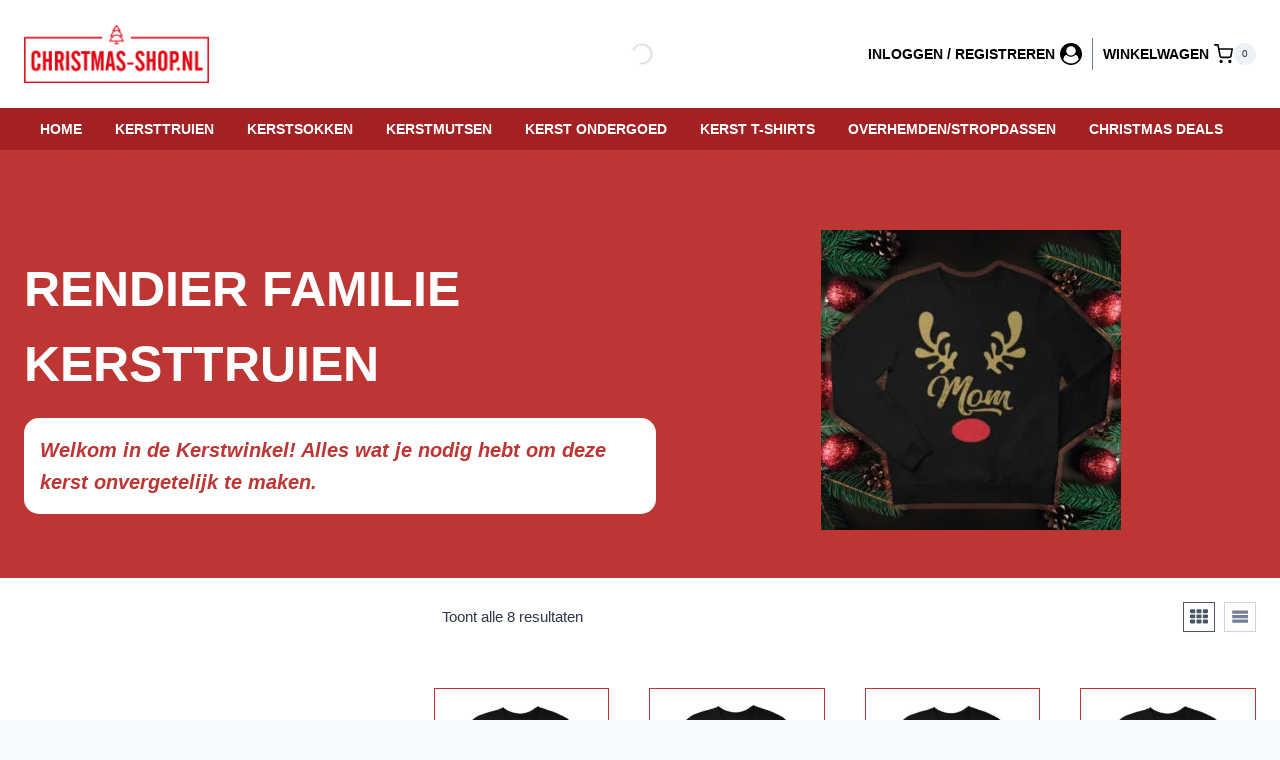

--- FILE ---
content_type: text/html; charset=UTF-8
request_url: https://christmas-shop.nl/product-categorie/kersttruien/familie-kersttruien/rendier-familie-kersttruien/
body_size: 71265
content:
<!doctype html><html dir="ltr" lang="nl-NL" prefix="og: https://ogp.me/ns#" class="no-js" itemtype="https://schema.org/Blog" itemscope><head><script data-no-optimize="1">var litespeed_docref=sessionStorage.getItem("litespeed_docref");litespeed_docref&&(Object.defineProperty(document,"referrer",{get:function(){return litespeed_docref}}),sessionStorage.removeItem("litespeed_docref"));</script> <meta charset="UTF-8"><meta name="viewport" content="width=device-width, initial-scale=1, minimum-scale=1"><title>Rendier Familie Kersttruien Kersttrui 🎅 Foute Kersttrui 🎄</title><meta name="description" content="Rendier Familie Kersttrui ✅ Kersttruien koop je online bij christmas-shop.nl ✅ Gratis verzending v.a. €69,- ✅ Snel in huis ✅ Grootste Collectie van Nederland" /><meta name="robots" content="max-image-preview:large" /><link rel="canonical" href="https://christmas-shop.nl/product-categorie/kersttruien/familie-kersttruien/rendier-familie-kersttruien/" /><meta name="generator" content="All in One SEO Pro (AIOSEO) 4.9.3" /><meta property="og:locale" content="nl_NL" /><meta property="og:site_name" content="christmas-shop.nl - Dé Webshop voor Kerstplezier!" /><meta property="og:type" content="article" /><meta property="og:title" content="Rendier Familie Kersttruien Kersttrui 🎅 Foute Kersttrui 🎄" /><meta property="og:description" content="Rendier Familie Kersttrui ✅ Kersttruien koop je online bij christmas-shop.nl ✅ Gratis verzending v.a. €69,- ✅ Snel in huis ✅ Grootste Collectie van Nederland" /><meta property="og:url" content="https://christmas-shop.nl/product-categorie/kersttruien/familie-kersttruien/rendier-familie-kersttruien/" /><meta property="og:image" content="https://christmas-shop.nl/wp-content/uploads/2024/10/logo-112x112-1.jpg" /><meta property="og:image:secure_url" content="https://christmas-shop.nl/wp-content/uploads/2024/10/logo-112x112-1.jpg" /><meta property="article:publisher" content="https://www.facebook.com/christmasshop19/" /><meta name="twitter:card" content="summary_large_image" /><meta name="twitter:title" content="Rendier Familie Kersttruien Kersttrui 🎅 Foute Kersttrui 🎄" /><meta name="twitter:description" content="Rendier Familie Kersttrui ✅ Kersttruien koop je online bij christmas-shop.nl ✅ Gratis verzending v.a. €69,- ✅ Snel in huis ✅ Grootste Collectie van Nederland" /><meta name="twitter:image" content="https://christmas-shop.nl/wp-content/uploads/2024/10/logo-112x112-1.jpg" /> <script type="application/ld+json" class="aioseo-schema">{"@context":"https:\/\/schema.org","@graph":[{"@type":"BreadcrumbList","@id":"https:\/\/christmas-shop.nl\/product-categorie\/kersttruien\/familie-kersttruien\/rendier-familie-kersttruien\/#breadcrumblist","itemListElement":[{"@type":"ListItem","@id":"https:\/\/christmas-shop.nl#listItem","position":1,"name":"Home","item":"https:\/\/christmas-shop.nl","nextItem":{"@type":"ListItem","@id":"https:\/\/christmas-shop.nl\/winkel\/#listItem","name":"Winkel | Foute Kersttruien &amp; Feestelijkste Kerst Accessoires!"}},{"@type":"ListItem","@id":"https:\/\/christmas-shop.nl\/winkel\/#listItem","position":2,"name":"Winkel | Foute Kersttruien &amp; Feestelijkste Kerst Accessoires!","item":"https:\/\/christmas-shop.nl\/winkel\/","nextItem":{"@type":"ListItem","@id":"https:\/\/christmas-shop.nl\/product-categorie\/kersttruien\/#listItem","name":"KERSTTRUIEN"},"previousItem":{"@type":"ListItem","@id":"https:\/\/christmas-shop.nl#listItem","name":"Home"}},{"@type":"ListItem","@id":"https:\/\/christmas-shop.nl\/product-categorie\/kersttruien\/#listItem","position":3,"name":"KERSTTRUIEN","item":"https:\/\/christmas-shop.nl\/product-categorie\/kersttruien\/","nextItem":{"@type":"ListItem","@id":"https:\/\/christmas-shop.nl\/product-categorie\/kersttruien\/familie-kersttruien\/#listItem","name":"FAMILIE KERSTTRUIEN"},"previousItem":{"@type":"ListItem","@id":"https:\/\/christmas-shop.nl\/winkel\/#listItem","name":"Winkel | Foute Kersttruien &amp; Feestelijkste Kerst Accessoires!"}},{"@type":"ListItem","@id":"https:\/\/christmas-shop.nl\/product-categorie\/kersttruien\/familie-kersttruien\/#listItem","position":4,"name":"FAMILIE KERSTTRUIEN","item":"https:\/\/christmas-shop.nl\/product-categorie\/kersttruien\/familie-kersttruien\/","nextItem":{"@type":"ListItem","@id":"https:\/\/christmas-shop.nl\/product-categorie\/kersttruien\/familie-kersttruien\/rendier-familie-kersttruien\/#listItem","name":"RENDIER FAMILIE KERSTTRUIEN"},"previousItem":{"@type":"ListItem","@id":"https:\/\/christmas-shop.nl\/product-categorie\/kersttruien\/#listItem","name":"KERSTTRUIEN"}},{"@type":"ListItem","@id":"https:\/\/christmas-shop.nl\/product-categorie\/kersttruien\/familie-kersttruien\/rendier-familie-kersttruien\/#listItem","position":5,"name":"RENDIER FAMILIE KERSTTRUIEN","previousItem":{"@type":"ListItem","@id":"https:\/\/christmas-shop.nl\/product-categorie\/kersttruien\/familie-kersttruien\/#listItem","name":"FAMILIE KERSTTRUIEN"}}]},{"@type":"CollectionPage","@id":"https:\/\/christmas-shop.nl\/product-categorie\/kersttruien\/familie-kersttruien\/rendier-familie-kersttruien\/#collectionpage","url":"https:\/\/christmas-shop.nl\/product-categorie\/kersttruien\/familie-kersttruien\/rendier-familie-kersttruien\/","name":"Rendier Familie Kersttruien Kersttrui \ud83c\udf85 Foute Kersttrui \ud83c\udf84","description":"Rendier Familie Kersttrui \u2705 Kersttruien koop je online bij christmas-shop.nl \u2705 Gratis verzending v.a. \u20ac69,- \u2705 Snel in huis \u2705 Grootste Collectie van Nederland","inLanguage":"nl-NL","isPartOf":{"@id":"https:\/\/christmas-shop.nl\/#website"},"breadcrumb":{"@id":"https:\/\/christmas-shop.nl\/product-categorie\/kersttruien\/familie-kersttruien\/rendier-familie-kersttruien\/#breadcrumblist"}},{"@type":"Organization","@id":"https:\/\/christmas-shop.nl\/#organization","name":"Christmas-shop.nl \ud83c\udf84 Foute Kersttrui \ud83c\udf85 Kerstsokken \ud83c\udf84 Kerstmutsen","description":"Welkom bij Christmas-shop.nl, d\u00e9 plek voor al je feestelijke kerstkleding! Of je nu op zoek bent naar de leukste foute kersttruien voor dames, heren, en kinderen, of warme kerstsokken en vrolijke kerstmutsen \u2013 wij hebben het allemaal! Van grappige en unieke kersttruien tot de perfecte accessoires voor een gezellige kerst. Maak je klaar om deze feestdagen op te vallen met onze uitgebreide collectie. Snelle levering en feestelijke producten voor het hele gezin!","url":"https:\/\/christmas-shop.nl\/","telephone":"+31782032020","logo":{"@type":"ImageObject","url":"https:\/\/christmas-shop.nl\/wp-content\/uploads\/2024\/10\/logo-112x112-1.jpg","@id":"https:\/\/christmas-shop.nl\/product-categorie\/kersttruien\/familie-kersttruien\/rendier-familie-kersttruien\/#organizationLogo","width":112,"height":112},"image":{"@id":"https:\/\/christmas-shop.nl\/product-categorie\/kersttruien\/familie-kersttruien\/rendier-familie-kersttruien\/#organizationLogo"},"sameAs":["https:\/\/www.facebook.com\/christmasshop19\/"]},{"@type":"WebSite","@id":"https:\/\/christmas-shop.nl\/#website","url":"https:\/\/christmas-shop.nl\/","name":"christmas-shop.nl","description":"D\u00e9 Webshop voor Kerstplezier!","inLanguage":"nl-NL","publisher":{"@id":"https:\/\/christmas-shop.nl\/#organization"}}]}</script> <link rel="alternate" type="application/rss+xml" title="christmas-shop.nl &raquo; feed" href="https://christmas-shop.nl/feed/" /><link rel="alternate" type="application/rss+xml" title="christmas-shop.nl &raquo; reacties feed" href="https://christmas-shop.nl/comments/feed/" /> <script type="litespeed/javascript">document.documentElement.classList.remove('no-js')</script> <link rel="alternate" type="application/rss+xml" title="christmas-shop.nl &raquo; RENDIER FAMILIE KERSTTRUIEN Categorie feed" href="https://christmas-shop.nl/product-categorie/kersttruien/familie-kersttruien/rendier-familie-kersttruien/feed/" /><style id='wp-img-auto-sizes-contain-inline-css'>img:is([sizes=auto i],[sizes^="auto," i]){contain-intrinsic-size:3000px 1500px}
/*# sourceURL=wp-img-auto-sizes-contain-inline-css */</style><style id="litespeed-ccss">.kb-row-layout-wrap{position:relative;border:0 solid rgba(0,0,0,0)}.kb-row-layout-wrap:before{clear:both;display:table;content:""}.kt-row-column-wrap{display:grid;grid-template-columns:minmax(0,1fr);gap:var(--global-row-gutter-md,2rem) var(--global-row-gutter-md,2rem);grid-auto-rows:minmax(min-content,max-content);z-index:1;position:relative}.wp-block-kadence-rowlayout .kt-row-column-wrap.kb-theme-content-width{margin-left:auto;margin-right:auto}.kt-row-has-bg>.kt-row-column-wrap{padding-left:var(--global-content-edge-padding,15px);padding-right:var(--global-content-edge-padding,15px)}.alignfull>.kt-row-column-wrap{padding-left:var(--global-content-edge-padding,15px);padding-right:var(--global-content-edge-padding,15px)}.kt-inner-column-height-full:not(.kt-row-layout-row){grid-auto-rows:minmax(0,1fr)}.kt-inner-column-height-full:not(.kt-row-layout-row)>.wp-block-kadence-column{align-self:stretch}.kt-inner-column-height-full:not(.kt-row-layout-row)>.wp-block-kadence-column>.kt-inside-inner-col{height:100%}.kt-row-valign-middle.kt-inner-column-height-full>.wp-block-kadence-column:not(.kb-section-dir-horizontal)>.kt-inside-inner-col{display:flex;flex-direction:column;justify-content:center}@media screen and (max-width:767px){.kt-inner-column-height-full.kt-mobile-layout-row{grid-auto-rows:minmax(min-content,max-content)}.kt-inner-column-height-full.kt-mobile-layout-row>.wp-block-kadence-column>.kt-inside-inner-col{height:auto}}@media (max-width:767px){.kvs-sm-false{display:none!important}}@media (min-width:768px)and (max-width:1024px){.kvs-md-false{display:none!important}}.wp-block-kadence-column{display:flex;flex-direction:column;z-index:1;min-width:0;min-height:0}.kt-inside-inner-col{flex-direction:column;border:0 solid rgba(0,0,0,0);position:relative}@media (max-width:767px){.kvs-sm-false{display:none!important}}@media (min-width:768px)and (max-width:1024px){.kvs-md-false{display:none!important}}ul{box-sizing:border-box}.wp-block-query-title{box-sizing:border-box}:root{--wp--preset--font-size--normal:16px;--wp--preset--font-size--huge:42px}.screen-reader-text{border:0;clip:rect(1px,1px,1px,1px);clip-path:inset(50%);height:1px;margin:-1px;overflow:hidden;padding:0;position:absolute;width:1px;word-wrap:normal!important}:root{--wp--preset--aspect-ratio--square:1;--wp--preset--aspect-ratio--4-3:4/3;--wp--preset--aspect-ratio--3-4:3/4;--wp--preset--aspect-ratio--3-2:3/2;--wp--preset--aspect-ratio--2-3:2/3;--wp--preset--aspect-ratio--16-9:16/9;--wp--preset--aspect-ratio--9-16:9/16;--wp--preset--color--black:#000;--wp--preset--color--cyan-bluish-gray:#abb8c3;--wp--preset--color--white:#fff;--wp--preset--color--pale-pink:#f78da7;--wp--preset--color--vivid-red:#cf2e2e;--wp--preset--color--luminous-vivid-orange:#ff6900;--wp--preset--color--luminous-vivid-amber:#fcb900;--wp--preset--color--light-green-cyan:#7bdcb5;--wp--preset--color--vivid-green-cyan:#00d084;--wp--preset--color--pale-cyan-blue:#8ed1fc;--wp--preset--color--vivid-cyan-blue:#0693e3;--wp--preset--color--vivid-purple:#9b51e0;--wp--preset--color--theme-palette-1:var(--global-palette1);--wp--preset--color--theme-palette-2:var(--global-palette2);--wp--preset--color--theme-palette-3:var(--global-palette3);--wp--preset--color--theme-palette-4:var(--global-palette4);--wp--preset--color--theme-palette-5:var(--global-palette5);--wp--preset--color--theme-palette-6:var(--global-palette6);--wp--preset--color--theme-palette-7:var(--global-palette7);--wp--preset--color--theme-palette-8:var(--global-palette8);--wp--preset--color--theme-palette-9:var(--global-palette9);--wp--preset--gradient--vivid-cyan-blue-to-vivid-purple:linear-gradient(135deg,rgba(6,147,227,1) 0%,#9b51e0 100%);--wp--preset--gradient--light-green-cyan-to-vivid-green-cyan:linear-gradient(135deg,#7adcb4 0%,#00d082 100%);--wp--preset--gradient--luminous-vivid-amber-to-luminous-vivid-orange:linear-gradient(135deg,rgba(252,185,0,1) 0%,rgba(255,105,0,1) 100%);--wp--preset--gradient--luminous-vivid-orange-to-vivid-red:linear-gradient(135deg,rgba(255,105,0,1) 0%,#cf2e2e 100%);--wp--preset--gradient--very-light-gray-to-cyan-bluish-gray:linear-gradient(135deg,#eee 0%,#a9b8c3 100%);--wp--preset--gradient--cool-to-warm-spectrum:linear-gradient(135deg,#4aeadc 0%,#9778d1 20%,#cf2aba 40%,#ee2c82 60%,#fb6962 80%,#fef84c 100%);--wp--preset--gradient--blush-light-purple:linear-gradient(135deg,#ffceec 0%,#9896f0 100%);--wp--preset--gradient--blush-bordeaux:linear-gradient(135deg,#fecda5 0%,#fe2d2d 50%,#6b003e 100%);--wp--preset--gradient--luminous-dusk:linear-gradient(135deg,#ffcb70 0%,#c751c0 50%,#4158d0 100%);--wp--preset--gradient--pale-ocean:linear-gradient(135deg,#fff5cb 0%,#b6e3d4 50%,#33a7b5 100%);--wp--preset--gradient--electric-grass:linear-gradient(135deg,#caf880 0%,#71ce7e 100%);--wp--preset--gradient--midnight:linear-gradient(135deg,#020381 0%,#2874fc 100%);--wp--preset--font-size--small:var(--global-font-size-small);--wp--preset--font-size--medium:var(--global-font-size-medium);--wp--preset--font-size--large:var(--global-font-size-large);--wp--preset--font-size--x-large:42px;--wp--preset--font-size--larger:var(--global-font-size-larger);--wp--preset--font-size--xxlarge:var(--global-font-size-xxlarge);--wp--preset--font-family--inter:"Inter",sans-serif;--wp--preset--font-family--cardo:Cardo;--wp--preset--spacing--20:.44rem;--wp--preset--spacing--30:.67rem;--wp--preset--spacing--40:1rem;--wp--preset--spacing--50:1.5rem;--wp--preset--spacing--60:2.25rem;--wp--preset--spacing--70:3.38rem;--wp--preset--spacing--80:5.06rem;--wp--preset--shadow--natural:6px 6px 9px rgba(0,0,0,.2);--wp--preset--shadow--deep:12px 12px 50px rgba(0,0,0,.4);--wp--preset--shadow--sharp:6px 6px 0px rgba(0,0,0,.2);--wp--preset--shadow--outlined:6px 6px 0px -3px rgba(255,255,255,1),6px 6px rgba(0,0,0,1);--wp--preset--shadow--crisp:6px 6px 0px rgba(0,0,0,1)}.dgwt-wcas-search-wrapp{position:relative;line-height:100%;display:block;color:#444;min-width:230px;width:100%;text-align:left;margin:0 auto;-webkit-box-sizing:border-box;-moz-box-sizing:border-box;box-sizing:border-box}.dgwt-wcas-search-wrapp *{-webkit-box-sizing:border-box;-moz-box-sizing:border-box;box-sizing:border-box}.dgwt-wcas-search-form{margin:0;padding:0;width:100%}input[type=search].dgwt-wcas-search-input{-webkit-box-shadow:none;box-shadow:none;margin:0;-webkit-appearance:textfield;text-align:left}[type=search].dgwt-wcas-search-input::-ms-clear{display:none}[type=search].dgwt-wcas-search-input::-webkit-search-decoration{-webkit-appearance:none}[type=search].dgwt-wcas-search-input::-webkit-search-cancel-button{display:none}.dgwt-wcas-layout-icon-flexible:not(.dgwt-wcas-layout-icon) .dgwt-wcas-search-icon,.dgwt-wcas-layout-icon-flexible:not(.dgwt-wcas-layout-icon) .dgwt-wcas-search-icon-arrow,.dgwt-wcas-search-icon-arrow,.dgwt-wcas-style-pirx .dgwt-wcas-sf-wrapp button.dgwt-wcas-search-submit:before{display:none}button.dgwt-wcas-search-submit{position:relative}.dgwt-wcas-ico-magnifier{bottom:0;left:0;margin:auto;position:absolute;right:0;top:0;height:65%;display:block}.dgwt-wcas-preloader{height:100%;position:absolute;right:0;top:0;width:40px;z-index:-1;background-repeat:no-repeat;background-position:right 15px center;background-size:auto 44%}.dgwt-wcas-voice-search{position:absolute;right:0;top:0;height:100%;width:40px;z-index:1;opacity:.5;align-items:center;justify-content:center;display:none}.dgwt-wcas-loader-circular{height:24px;width:24px;-webkit-animation:2s linear infinite rotate;-moz-animation:2s linear infinite rotate;animation:2s linear infinite rotate}.dgwt-wcas-loader-circular-path{fill:transparent;stroke-linecap:round;stroke-width:4px;stroke-dasharray:1,200;stroke-dashoffset:0;-webkit-transform-origin:50% 50%;-moz-transform-origin:50% 50%;-ms-transform-origin:50% 50%;transform-origin:50% 50%;-webkit-animation:1s ease-in-out infinite dash;-moz-animation:1s ease-in-out infinite dash;animation:1s ease-in-out infinite dash;stroke:#ddd}@-webkit-keyframes rotate{100%{-webkit-transform:rotate(360deg);transform:rotate(360deg)}}@-moz-keyframes rotate{100%{-moz-transform:rotate(360deg);transform:rotate(360deg)}}@keyframes rotate{100%{-webkit-transform:rotate(360deg);-moz-transform:rotate(360deg);transform:rotate(360deg)}}@-webkit-keyframes dash{0%{stroke-dasharray:1,200;stroke-dashoffset:0}50%{stroke-dasharray:89,200;stroke-dashoffset:-35px}100%{stroke-dasharray:89,200;stroke-dashoffset:-124px}}@-moz-keyframes dash{0%{stroke-dasharray:1,200;stroke-dashoffset:0}50%{stroke-dasharray:89,200;stroke-dashoffset:-35px}100%{stroke-dasharray:89,200;stroke-dashoffset:-124px}}@keyframes dash{0%{stroke-dasharray:1,200;stroke-dashoffset:0}50%{stroke-dasharray:89,200;stroke-dashoffset:-35px}100%{stroke-dasharray:89,200;stroke-dashoffset:-124px}}.screen-reader-text{clip:rect(1px,1px,1px,1px);height:1px;overflow:hidden;position:absolute!important;width:1px}.dgwt-wcas-sf-wrapp:after,.dgwt-wcas-sf-wrapp:before{content:"";display:table}.dgwt-wcas-sf-wrapp:after{clear:both}.dgwt-wcas-sf-wrapp{zoom:1;width:100%;max-width:100vw;margin:0;position:relative;background:0 0}.dgwt-wcas-sf-wrapp input[type=search].dgwt-wcas-search-input{width:100%;height:40px;font-size:14px;line-height:100%;padding:10px 15px;margin:0;background:#fff;border:1px solid #ddd;border-radius:3px;-webkit-border-radius:3px;-webkit-appearance:none;box-sizing:border-box}.dgwt-wcas-sf-wrapp input[type=search].dgwt-wcas-search-input::-webkit-input-placeholder{color:#999;font-weight:400;font-style:italic;line-height:normal}.dgwt-wcas-sf-wrapp input[type=search].dgwt-wcas-search-input:-moz-placeholder{color:#999;font-weight:400;font-style:italic;line-height:normal}.dgwt-wcas-sf-wrapp input[type=search].dgwt-wcas-search-input::-moz-placeholder{color:#999;font-weight:400;font-style:italic;line-height:normal}.dgwt-wcas-sf-wrapp input[type=search].dgwt-wcas-search-input:-ms-input-placeholder{color:#999;font-weight:400;font-style:italic;line-height:normal}.dgwt-wcas-sf-wrapp button.dgwt-wcas-search-submit{overflow:visible;position:absolute;border:0;padding:0 15px;margin:0;height:40px;min-width:50px;width:auto;line-height:100%;min-height:100%;right:0;left:auto;top:0;bottom:auto;color:#fff;text-transform:uppercase;background-color:#333;border-radius:0 2px 2px 0;-webkit-border-radius:0 2px 2px 0;text-shadow:0 -1px 0 rgba(0,0,0,.3);-webkit-box-shadow:none;box-shadow:none;-webkit-appearance:none}.dgwt-wcas-sf-wrapp .dgwt-wcas-search-submit:before{content:'';position:absolute;border-width:8px 8px 8px 0;border-style:solid solid solid none;border-color:transparent #333;top:12px;left:-6px}.dgwt-wcas-sf-wrapp .dgwt-wcas-search-submit::-moz-focus-inner{border:0;padding:0}.dgwt-wcas-ico-magnifier,.dgwt-wcas-ico-magnifier-handler{max-width:20px}.dgwt-wcas-has-submit .dgwt-wcas-search-submit svg path{fill:#fff}.dgwt-wcas-layout-icon-flexible .dgwt-wcas-search-form{opacity:0}.dgwt-wcas-layout-icon-flexible:not(.dgwt-wcas-layout-icon-flexible-loaded),.dgwt-wcas-layout-icon-flexible:not(.dgwt-wcas-layout-icon-flexible-loaded) .dgwt-wcas-search-form{max-width:20px;min-width:unset}.dgwt-wcas-icon-preloader{margin:auto;position:absolute;top:0;left:0;bottom:0;right:0}.dgwt-wcas-search-icon{width:20px;height:auto;display:block}.dgwt-wcas-ico-magnifier-handler{margin-bottom:-.2em;width:100%}.dgwt-wcas-style-pirx .dgwt-wcas-sf-wrapp{background:#fff;padding:10px;border-radius:10px}.dgwt-wcas-style-pirx .dgwt-wcas-sf-wrapp input[type=search].dgwt-wcas-search-input{padding:13px 24px 13px 48px;line-height:24px;font-size:17px;border:2px solid transparent;border-radius:30px;height:auto;font-family:Roboto,sans-serif;background-color:#eee}.dgwt-wcas-style-pirx .dgwt-wcas-sf-wrapp button.dgwt-wcas-search-submit{background:0 0;border-radius:100%;border:0;display:flex;align-items:center;justify-content:center;padding:0;margin:0;position:absolute;min-height:33px;min-width:33px;height:33px;width:33px;left:23px;top:21px}.dgwt-wcas-style-pirx .dgwt-wcas-sf-wrapp button.dgwt-wcas-search-submit svg{width:18px;height:18px}.dgwt-wcas-style-pirx .dgwt-wcas-preloader{margin-right:35px}.dgwt-wcas-style-pirx.dgwt-wcas-has-submit .dgwt-wcas-search-submit svg path{fill:#111}.dgwt-wcas-style-pirx .dgwt-wcas-voice-search{right:20px;top:1px;opacity:1}html{line-height:1.15;-webkit-text-size-adjust:100%}body{margin:0}h1{font-size:2em;margin:.67em 0}hr{box-sizing:content-box;height:0;overflow:visible}a{background-color:transparent}small{font-size:80%}img{border-style:none}button,input,select{font-size:100%;margin:0}button,input{overflow:visible}button,select{text-transform:none}button,[type=submit]{-webkit-appearance:button}button::-moz-focus-inner,[type=submit]::-moz-focus-inner{border-style:none;padding:0}button:-moz-focusring,[type=submit]:-moz-focusring{outline:1px dotted ButtonText}[type=checkbox]{box-sizing:border-box;padding:0}[type=number]::-webkit-inner-spin-button,[type=number]::-webkit-outer-spin-button{height:auto}[type=search]{-webkit-appearance:textfield;outline-offset:-2px}[type=search]::-webkit-search-decoration{-webkit-appearance:none}::-webkit-file-upload-button{-webkit-appearance:button;font:inherit}details{display:block}summary{display:list-item}:root{--global-gray-400:#cbd5e0;--global-gray-500:#a0aec0;--global-xs-spacing:1em;--global-sm-spacing:1.5rem;--global-md-spacing:2rem;--global-lg-spacing:2.5em;--global-xl-spacing:3.5em;--global-xxl-spacing:5rem;--global-edge-spacing:1.5rem;--global-boxed-spacing:2rem;--global-font-size-small:clamp(.8rem,.73rem + .217vw,.9rem);--global-font-size-medium:clamp(1.1rem,.995rem + .326vw,1.25rem);--global-font-size-large:clamp(1.75rem,1.576rem + .543vw,2rem);--global-font-size-larger:clamp(2rem,1.6rem + 1vw,2.5rem);--global-font-size-xxlarge:clamp(2.25rem,1.728rem + 1.63vw,3rem)}h1,h2{padding:0;margin:0}em,i{font-style:italic}html{box-sizing:border-box}*,*:before,*:after{box-sizing:inherit}hr{height:0;border:0;border-bottom:2px solid var(--global-gray-400)}ul{margin:0 0 1.5em 1.5em;padding:0}ul{list-style:disc}li>ul{margin-bottom:0;margin-left:1.5em}img{display:block;height:auto;max-width:100%}a{color:var(--global-palette-highlight)}.inner-link-style-normal a:not(.button){text-decoration:underline}.screen-reader-text{clip:rect(1px,1px,1px,1px);position:absolute!important;height:1px;width:1px;overflow:hidden;word-wrap:normal!important}input[type=text],input[type=password],input[type=search],input[type=number]{-webkit-appearance:none;color:var(--global-palette5);border:1px solid var(--global-gray-400);border-radius:3px;padding:.4em .5em;max-width:100%;background:var(--global-palette9);box-shadow:0px 0px 0px -7px rgba(0,0,0,0)}::-webkit-input-placeholder{color:var(--global-palette6)}::-moz-placeholder{color:var(--global-palette6);opacity:1}::placeholder{color:var(--global-palette6)}select{border:1px solid var(--global-gray-400);background-size:16px 100%;padding:.2em 35px .2em .5em;background:var(--global-palette9) url([data-uri]) no-repeat 98% 50%;-moz-appearance:none;-webkit-appearance:none;appearance:none;box-shadow:none;outline:0;box-shadow:0px 0px 0px -7px rgba(0,0,0,0)}select::-ms-expand{display:none}button,.button,input[type=submit]{border-radius:3px;background:var(--global-palette-btn-bg);color:var(--global-palette-btn);padding:.4em 1em;border:0;font-size:1.125rem;line-height:1.6;display:inline-block;font-family:inherit;text-decoration:none;box-shadow:0px 0px 0px -7px rgba(0,0,0,0)}button:visited,.button:visited,input[type=submit]:visited{background:var(--global-palette-btn-bg);color:var(--global-palette-btn)}.kadence-svg-iconset{display:inline-flex;align-self:center}.kadence-svg-iconset svg{height:1em;width:1em}:root .has-theme-palette-9-background-color,:root .has-theme-palette9-background-color{background-color:var(--global-palette9)}:root .has-theme-palette-9-color{color:var(--global-palette9)}.kt-clear{*zoom:1}.kt-clear:before,.kt-clear:after{content:' ';display:table}.kt-clear:after{clear:both}.site-container{margin:0 auto;padding:0 var(--global-content-edge-padding)}.content-bg{background:#fff}#wrapper{overflow:hidden;overflow:clip}body.footer-on-bottom #wrapper{min-height:100vh;display:flex;flex-direction:column}body.footer-on-bottom #inner-wrap{flex:1 0 auto}:root{--global-palette1:#2b6cb0;--global-palette2:#215387;--global-palette3:#1a202c;--global-palette4:#2d3748;--global-palette5:#4a5568;--global-palette6:#718096;--global-palette7:#edf2f7;--global-palette8:#f7fafc;--global-palette9:#fff;--global-palette9rgb:255,255,255;--global-palette-highlight:var(--global-palette1);--global-palette-highlight-alt:var(--global-palette2);--global-palette-highlight-alt2:var(--global-palette9);--global-palette-btn-bg:#a32023;--global-palette-btn-bg-hover:#e30613;--global-palette-btn:var(--global-palette9);--global-palette-btn-hover:var(--global-palette9);--global-body-font-family:-apple-system,BlinkMacSystemFont,"Segoe UI",Roboto,Oxygen-Sans,Ubuntu,Cantarell,"Helvetica Neue",sans-serif,"Apple Color Emoji","Segoe UI Emoji","Segoe UI Symbol";--global-heading-font-family:inherit;--global-primary-nav-font-family:inherit;--global-fallback-font:sans-serif;--global-display-fallback-font:sans-serif;--global-content-width:1290px;--global-content-narrow-width:842px;--global-content-edge-padding:1.5rem;--global-content-boxed-padding:2rem;--global-calc-content-width:calc(1290px - var(--global-content-edge-padding) - var(--global-content-edge-padding));--wp--style--global--content-size:var(--global-calc-content-width)}.wp-site-blocks{--global-vw:calc(100vw - (.5*var(--scrollbar-offset)))}body{background:var(--global-palette8)}body,input,select{font-weight:400;font-size:17px;line-height:1.6;font-family:var(--global-body-font-family);color:var(--global-palette4)}.content-bg{background:var(--global-palette9)}h1,h2{font-family:var(--global-heading-font-family)}h1{font-weight:700;font-size:32px;line-height:1.5;color:var(--global-palette3)}h2{font-weight:700;font-size:28px;line-height:1.5;color:var(--global-palette3)}.site-container{max-width:var(--global-content-width)}@media all and (max-width:1024px){:root{--global-content-boxed-padding:2rem}}@media all and (max-width:767px){:root{--global-content-boxed-padding:1.5rem}}.entry.loop-entry{box-shadow:0px 15px 15px -10px rgba(0,0,0,.05)}button,.button,input[type=submit]{box-shadow:0px 0px 0px -7px rgba(0,0,0,0)}.site-branding a.brand img{max-width:185px}@media all and (max-width:767px){.site-branding a.brand img{max-width:90px}}.site-branding{padding:0}#masthead{background:#fff}.site-main-header-inner-wrap{min-height:80px}.site-bottom-header-wrap .site-header-row-container-inner{background:#a32023}.site-bottom-header-inner-wrap{min-height:0px}.main-navigation .primary-menu-container>ul>li.menu-item>a{padding-left:calc(2.35em/2);padding-right:calc(2.35em/2);padding-top:.71em;padding-bottom:.71em;color:var(--global-palette9)}.main-navigation .primary-menu-container>ul li.menu-item>a{font-style:normal;font-weight:600;font-size:14px}.header-navigation .header-menu-container ul ul.sub-menu{background:var(--global-palette3);box-shadow:0px 2px 13px 0px rgba(0,0,0,.1)}.header-navigation .header-menu-container ul ul li.menu-item{border-bottom:1px solid rgba(255,255,255,.1)}.mobile-toggle-open-container .menu-toggle-open{color:var(--global-palette5);padding:.4em .6em;font-size:14px}.mobile-toggle-open-container .menu-toggle-open .menu-toggle-icon{font-size:20px}.mobile-navigation ul li{font-size:14px}.mobile-navigation ul li a{padding-top:1em;padding-bottom:1em}.mobile-navigation ul li>a{color:var(--global-palette8)}.mobile-navigation ul li:not(.menu-item-has-children) a{border-bottom:1px solid rgba(255,255,255,.1)}#mobile-drawer .drawer-header .drawer-toggle{padding:.6em .15em;font-size:24px}.site-header-item .header-cart-wrap .header-cart-inner-wrap .header-cart-button{color:var(--global-palette6)}.header-cart-wrap .header-cart-button .header-cart-label{font-style:normal;font-weight:700;font-size:14px}.mobile-html{margin:0}@media all and (max-width:767px){.woocommerce ul.products:not(.products-list-view){grid-template-columns:repeat(2,minmax(0,1fr));column-gap:.5rem;grid-row-gap:.5rem}}.header-account-button>.kadence-svg-iconset{font-size:1.2em}.site-header-item .header-account-wrap>.header-account-button{display:flex;align-items:center}.header-account-style-label_icon .header-account-label{padding-right:5px}.site-header-item .header-account-wrap .header-account-button{text-decoration:none;box-shadow:none;color:var(--global-palette6);background:0 0;padding:.6em 0}.header-account-wrap .header-account-button .header-account-label{font-style:normal;font-weight:700;font-size:14px}.header-mobile-account-wrap .header-account-button>.kadence-svg-iconset{font-size:1.2em}.header-mobile-account-wrap>.header-account-button{display:flex;align-items:center}.header-mobile-account-wrap .header-account-button{text-decoration:none;box-shadow:none;color:inherit;background:0 0;padding:.6em 0}#login-drawer .drawer-inner .drawer-content{display:flex;justify-content:center;align-items:center;position:absolute;top:0;bottom:0;left:0;right:0;padding:0}#loginform p label{display:block}#login-drawer #loginform{width:100%}#login-drawer #loginform input{width:100%}#login-drawer #loginform input[type=checkbox]{width:auto}#login-drawer .drawer-inner .drawer-header{position:relative;z-index:100}#login-drawer .drawer-content_inner.widget_login_form_inner{padding:2em;width:100%;max-width:350px;border-radius:.25rem;background:var(--global-palette9);color:var(--global-palette4)}#login-drawer .lost_password a{color:var(--global-palette6)}#login-drawer .lost_password,#login-drawer .register-field{text-align:center}#login-drawer .widget_login_form_inner p{margin-top:1.2em;margin-bottom:0}#login-drawer .widget_login_form_inner p:first-child{margin-top:0}#login-drawer .widget_login_form_inner label{margin-bottom:.5em}#login-drawer hr.register-divider{margin:1.2em 0;border-width:1px}#login-drawer .register-field{font-size:90%}#main-header .header-divider{border-right:1px solid var(--global-palette6);height:30%}#filter-drawer.popup-drawer-layout-sidepanel .drawer-inner{max-width:400px}.filter-toggle-open-container{margin-right:.5em}.filter-toggle-open>*:first-child:not(:last-child){margin-right:4px}.filter-toggle-open{color:inherit;display:flex;align-items:center;background:0 0;box-shadow:none;border-radius:0}.filter-toggle-open .filter-toggle-icon{display:flex}.filter-toggle-open-container .filter-toggle-open{color:var(--global-palette5);padding:3px 5px;font-size:14px}.filter-toggle-open-container .filter-toggle-open.filter-toggle-style-bordered{border:1px solid currentColor}.filter-toggle-open-container .filter-toggle-open .filter-toggle-icon{font-size:20px}#filter-drawer .drawer-inner{background:var(--global-palette9)}#filter-drawer .drawer-header .drawer-toggle{color:var(--global-palette5)}#filter-drawer .drawer-inner .product-filter-widgets{color:var(--global-palette4)}.site-branding{max-height:inherit}.site-branding a.brand{display:flex;gap:1em;flex-direction:row;align-items:center;text-decoration:none;color:inherit;max-height:inherit}.site-branding a.brand img{display:block}.header-navigation ul ul.sub-menu{display:none;position:absolute;top:100%;flex-direction:column;background:#fff;margin-left:0;box-shadow:0 2px 13px rgba(0,0,0,.1);z-index:1000}.header-navigation ul ul.sub-menu>li:last-child{border-bottom:0}.nav--toggle-sub li.menu-item-has-children{position:relative}.header-navigation,.header-menu-container{display:flex}.header-navigation li.menu-item>a{display:block;width:100%;text-decoration:none;color:var(--global-palette4);-webkit-transform:translate3d(0,0,0);transform:translate3d(0,0,0)}.header-navigation ul.sub-menu{display:block;list-style:none;margin:0;padding:0}.header-navigation ul li.menu-item>a{padding:.6em .5em}.header-navigation .menu{display:flex;flex-wrap:wrap;justify-content:center;align-items:center;list-style:none;margin:0;padding:0}.menu-toggle-open{display:flex;background:0 0;align-items:center;box-shadow:none}.menu-toggle-open .menu-toggle-icon{display:flex}.menu-toggle-open.menu-toggle-style-default{border:0}.wp-site-blocks .menu-toggle-open{box-shadow:none}.mobile-navigation{width:100%}.mobile-navigation a{display:block;width:100%;text-decoration:none;padding:.6em .5em}.mobile-navigation ul{display:block;list-style:none;margin:0;padding:0}.popup-drawer{position:fixed;display:none;top:0;bottom:0;left:-99999rem;right:99999rem;z-index:100000}.popup-drawer .drawer-overlay{background-color:rgba(0,0,0,.4);position:fixed;top:0;right:0;bottom:0;left:0;opacity:0}.popup-drawer .drawer-inner{width:100%;-webkit-transform:translateX(100%);transform:translateX(100%);max-width:90%;right:0;top:0;overflow:auto;background:#090c10;color:#fff;bottom:0;opacity:0;position:fixed;box-shadow:0 0 2rem 0 rgba(0,0,0,.1);display:flex;flex-direction:column}.popup-drawer .drawer-header{padding:0 1.5em;display:flex;justify-content:flex-end;min-height:calc(1.2em + 24px)}.popup-drawer .drawer-header .drawer-toggle{background:0 0;border:0;font-size:24px;line-height:1;padding:.6em .15em;color:inherit;display:flex;box-shadow:none;border-radius:0}.popup-drawer .drawer-content{padding:0 1.5em 1.5em}.popup-drawer-layout-sidepanel.popup-drawer-side-left .drawer-inner{-webkit-transform:translateX(-100%);transform:translateX(-100%);right:auto;left:0}.popup-drawer .drawer-header .drawer-toggle{width:1em;position:relative;height:1em;box-sizing:content-box;font-size:24px}.drawer-toggle .toggle-close-bar{width:.75em;height:.08em;background:currentColor;-webkit-transform-origin:center center;transform-origin:center center;position:absolute;margin-top:-.04em;opacity:0;border-radius:.08em;left:50%;margin-left:-.375em;top:50%;-webkit-transform:rotate(45deg) translateX(-50%);transform:rotate(45deg) translateX(-50%)}.drawer-toggle .toggle-close-bar:last-child{-webkit-transform:rotate(-45deg) translateX(50%);transform:rotate(-45deg) translateX(50%)}@media screen and (max-width:1024px){.popup-drawer-layout-sidepanel.popup-mobile-drawer-side-right .drawer-inner{-webkit-transform:translateX(100%);transform:translateX(100%);right:0;left:auto}}#main-header{display:none}#masthead{position:relative;z-index:11}@media screen and (min-width:1025px){#main-header{display:block}#mobile-header{display:none}}.site-header-row{display:grid;grid-template-columns:auto auto}.site-header-row.site-header-row-center-column{grid-template-columns:1fr auto 1fr}.site-header-section{display:flex;max-height:inherit}.site-header-item{display:flex;align-items:center;margin-right:10px;max-height:inherit}.site-header-section>.site-header-item:last-child{margin-right:0}.drawer-content .site-header-item{margin-right:0;margin-bottom:10px}.drawer-content .site-header-item:last-child{margin-bottom:0}.site-header-section-right{justify-content:flex-end}.site-header-section-center{justify-content:center}.site-header-section-left-center{flex-grow:1;justify-content:flex-end}.site-header-section-right-center{flex-grow:1;justify-content:flex-start}.header-html-inner p:first-child{margin-top:0}.header-html-inner p:last-child{margin-bottom:0}.popup-drawer-layout-fullwidth .drawer-inner{max-width:none;background:rgba(9,12,16,.97)}.kadence-sticky-header{position:relative;z-index:1}#mobile-drawer{z-index:99999}.widget{margin-top:0;margin-bottom:1.5em}.widget-area .widget:last-child{margin-bottom:0}.widget-area ul{padding-left:.5em}.widget-area .widget{margin-left:0;margin-right:0}.widget li{line-height:1.8}.widget select{max-width:100%;text-overflow:ellipsis}.grid-cols{display:grid;grid-template-columns:minmax(0,1fr);-webkit-column-gap:2.5rem;-moz-column-gap:2.5rem;column-gap:2.5rem;row-gap:2.5rem}.wp-site-blocks .grid-cols:before{display:none}@media screen and (min-width:576px){.grid-sm-col-3{grid-template-columns:repeat(3,minmax(0,1fr))}}@media screen and (min-width:1025px){.grid-lg-col-4{grid-template-columns:repeat(4,minmax(0,1fr))}}.entry{box-shadow:0px 15px 25px -10px rgba(0,0,0,.05);border-radius:.25rem}.content-wrap{position:relative}.alignfull{margin-left:calc(50% - (var(--global-vw,100vw)/2));margin-right:calc(50% - (var(--global-vw,100vw)/2));max-width:100vw;width:var(--global-vw,100vw);padding-left:0;padding-right:0;clear:both}.kadence-shop-top-row{padding-bottom:var(--global-md-spacing);display:flex}.kadence-product-toggle-container{display:flex}.kadence-product-toggle-container .kadence-toggle-shop-layout{padding:0 6px;color:var(--global-palette6);margin-left:.5em;border:1px solid var(--global-gray-400);display:flex;height:30px;border-radius:0;align-items:center;background:0 0;box-shadow:none}.kadence-product-toggle-container .kadence-toggle-shop-layout.toggle-active{color:var(--global-palette5);border-color:var(--global-palette5);background:0 0;box-shadow:none}.kadence-product-toggle-container .kadence-toggle-shop-layout .kadence-list-svg{top:-1px;position:relative}.kadence-woo-results-count{flex-grow:1;font-size:90%;margin-bottom:.5em;line-height:30px}.kadence-woo-results-count p{margin:0}@media screen and (min-width:768px){.kadence-shop-top-row{justify-content:flex-end}.kadence-woo-results-count{margin-bottom:0}}select.orderby{padding-bottom:3px;padding-top:2px;padding-left:5px;padding-right:25px;height:auto;border-radius:0;font-size:90%;background-color:transparent;border-top-style:none;border-right-style:none;border-left-style:none;background-position:right 0 top 50%;font-weight:600;-webkit-appearance:none;-moz-appearance:none;appearance:none;background-size:auto 18px;background-image:url([data-uri])}.woocommerce ul.products{margin:0 0 1em;padding:0;list-style:none outside;clear:both}.woocommerce ul.products li{list-style:none outside}.woocommerce li.product a{text-decoration:none;color:inherit}.woocommerce ul.products li.product{overflow:hidden}.woocommerce ul.products li.product .onsale{top:6px;right:6px;left:auto;margin:0}.woocommerce ul.products li.product a.woocommerce-loop-image-link{position:relative;display:block;outline-offset:-5px}.woocommerce ul.products li.product a img{width:100%;height:auto;display:block;margin:0;box-shadow:none}.kadence-woo-toggle{display:none}.kadence-shop-top-row{flex-wrap:wrap}@media screen and (min-width:576px){.kadence-woo-toggle{display:block}}.woocommerce img,.woocommerce-page img{height:auto;max-width:100%}.woocommerce ul.products,.woocommerce-page ul.products{clear:both}.woocommerce ul.products li.product,.woocommerce-page ul.products li.product{position:relative}.woocommerce span.onsale{min-height:0;min-width:0;padding:.5em 1em;font-weight:700;position:absolute;text-align:center;line-height:1.2;top:.5rem;left:.5rem;margin:0;border-radius:.25rem;background-color:var(--global-palette-highlight);color:var(--global-palette-highlight-alt2);font-size:.857em;z-index:9}.kadence-header-cart.header-navigation .header-cart-button,.kadence-header-cart .header-cart-button{color:inherit;text-decoration:none;display:flex;align-items:center;background:0 0;padding:0;border:0;box-shadow:none;font-size:1rem}.header-cart-button .kadence-svg-iconset{font-size:1.2em}.header-cart-button .header-cart-label{padding-right:5px}.header-cart-wrap .header-cart-empty-check{display:none}.header-cart-button .header-cart-total{font-size:.65em;height:2.1em;line-height:1;background:var(--global-palette7);border-radius:50%;display:flex;width:2.1em;justify-content:center;align-items:center;text-align:center;color:var(--global-palette4);margin-left:.1em}#cart-drawer.popup-drawer .drawer-inner{max-width:400px;background:var(--global-palette9);color:var(--global-palette4)}#cart-drawer h2.side-cart-header{font-size:1em}#cart-drawer.popup-drawer .drawer-header{justify-content:space-between;align-items:center}#cart-drawer.popup-drawer .drawer-content{padding-top:1em}.kadence-header-cart.header-navigation .header-cart-button{padding:.6em 0}.kadence-header-cart.header-navigation .menu-item.menu-item-kadence-cart-dropdown{min-width:340px;padding:1em;color:var(--global-palette4);font-size:90%;max-height:80vh;overflow:auto}.kadence-header-cart.header-navigation ul p.woocommerce-mini-cart__empty-message{margin:0}.kadence-header-cart.header-navigation ul ul.sub-menu{right:0;background:var(--global-palette9);color:var(--global-palette4);left:auto}:root{--global-kb-font-size-sm:clamp(.8rem,.73rem + .217vw,.9rem);--global-kb-font-size-md:clamp(1.1rem,.995rem + .326vw,1.25rem);--global-kb-font-size-lg:clamp(1.75rem,1.576rem + .543vw,2rem);--global-kb-font-size-xl:clamp(2.25rem,1.728rem + 1.63vw,3rem);--global-kb-font-size-xxl:clamp(2.5rem,1.456rem + 3.26vw,4rem);--global-kb-font-size-xxxl:clamp(2.75rem,.489rem + 7.065vw,6rem)}.kb-row-layout-id4827_17e02c-fa>.kt-row-column-wrap{max-width:var(--global-content-width,1290px);padding-left:var(--global-content-edge-padding);padding-right:var(--global-content-edge-padding);padding-bottom:0;grid-template-columns:minmax(0,1fr)}@media all and (max-width:767px){.kb-row-layout-id4827_17e02c-fa>.kt-row-column-wrap{grid-template-columns:minmax(0,1fr)}}.kadence-column4827_476ad8-7c>.kt-inside-inner-col{column-gap:var(--global-kb-gap-sm,1rem)}.kadence-column4827_476ad8-7c>.kt-inside-inner-col{flex-direction:column}@media all and (max-width:1024px){.kadence-column4827_476ad8-7c>.kt-inside-inner-col{flex-direction:column}}@media all and (max-width:767px){.kadence-column4827_476ad8-7c>.kt-inside-inner-col{flex-direction:column}}.kb-row-layout-id4827_bf7ecb-22>.kt-row-column-wrap{align-content:center}.kb-row-layout-id4827_bf7ecb-22>.kt-row-column-wrap{max-width:var(--global-content-width,1290px);padding-left:var(--global-content-edge-padding);padding-right:var(--global-content-edge-padding);padding-top:var(--global-kb-spacing-xxl,5rem);padding-bottom:var(--global-kb-spacing-lg,3rem);grid-template-columns:minmax(0,calc(53% - ((var(--kb-default-row-gutter,var(--global-row-gutter-md,2rem))*2)/3)))minmax(0,calc(10% - ((var(--kb-default-row-gutter,var(--global-row-gutter-md,2rem))*2)/3)))minmax(0,calc(37% - ((var(--kb-default-row-gutter,var(--global-row-gutter-md,2rem))*2)/3)))}@media all and (max-width:1024px){.kb-row-layout-id4827_bf7ecb-22>.kt-row-column-wrap{grid-template-columns:repeat(2,minmax(0,1fr))}}@media all and (max-width:767px){.kb-row-layout-id4827_bf7ecb-22>.kt-row-column-wrap{grid-template-columns:minmax(0,1fr)}}.kadence-column4827_fcf7d6-1b>.kt-inside-inner-col{display:flex}.kadence-column4827_fcf7d6-1b>.kt-inside-inner-col{column-gap:var(--global-kb-gap-sm,1rem)}.kadence-column4827_fcf7d6-1b>.kt-inside-inner-col{flex-direction:column;justify-content:center}.kt-row-column-wrap>.kadence-column4827_fcf7d6-1b{align-self:center}.kt-inner-column-height-full:not(.kt-has-1-columns)>.wp-block-kadence-column.kadence-column4827_fcf7d6-1b{align-self:auto}.kt-inner-column-height-full:not(.kt-has-1-columns)>.wp-block-kadence-column.kadence-column4827_fcf7d6-1b>.kt-inside-inner-col{flex-direction:column;justify-content:center}@media all and (max-width:1024px){.kt-row-column-wrap>.kadence-column4827_fcf7d6-1b{align-self:center}}@media all and (max-width:1024px){.kt-inner-column-height-full:not(.kt-has-1-columns)>.wp-block-kadence-column.kadence-column4827_fcf7d6-1b{align-self:auto}}@media all and (max-width:1024px){.kt-inner-column-height-full:not(.kt-has-1-columns)>.wp-block-kadence-column.kadence-column4827_fcf7d6-1b>.kt-inside-inner-col{flex-direction:column;justify-content:center}}@media all and (max-width:1024px){.kadence-column4827_fcf7d6-1b>.kt-inside-inner-col{flex-direction:column}}@media all and (max-width:767px){.kt-row-column-wrap>.kadence-column4827_fcf7d6-1b{align-self:center}.kt-inner-column-height-full:not(.kt-has-1-columns)>.wp-block-kadence-column.kadence-column4827_fcf7d6-1b{align-self:auto}.kt-inner-column-height-full:not(.kt-has-1-columns)>.wp-block-kadence-column.kadence-column4827_fcf7d6-1b>.kt-inside-inner-col{flex-direction:column;justify-content:center}.kadence-column4827_fcf7d6-1b>.kt-inside-inner-col{flex-direction:column}.kadence-column4827_fcf7d6-1b{margin-top:0;margin-right:0;margin-bottom:0;margin-left:0}}.kadence-column4827_a99c2d-39>.kt-inside-inner-col{column-gap:var(--global-kb-gap-sm,1rem)}.kadence-column4827_a99c2d-39>.kt-inside-inner-col{flex-direction:column}@media all and (max-width:1024px){.kadence-column4827_a99c2d-39>.kt-inside-inner-col{flex-direction:column}}@media all and (max-width:767px){.kadence-column4827_a99c2d-39>.kt-inside-inner-col{flex-direction:column}}.kadence-column4827_84b6b7-0c>.kt-inside-inner-col{column-gap:var(--global-kb-gap-sm,1rem)}.kadence-column4827_84b6b7-0c>.kt-inside-inner-col{flex-direction:column}@media all and (max-width:1024px){.kadence-column4827_84b6b7-0c>.kt-inside-inner-col{flex-direction:column}}@media all and (max-width:767px){.kadence-column4827_84b6b7-0c>.kt-inside-inner-col{flex-direction:column}}.kb-row-layout-id4827_129a34-10>.kt-row-column-wrap{column-gap:80px;max-width:var(--global-content-width,1290px);padding-left:var(--global-content-edge-padding);padding-right:var(--global-content-edge-padding);padding-top:var(--global-kb-row-default-top,var(--global-kb-spacing-sm,1.5rem));padding-bottom:var(--global-kb-row-default-bottom,var(--global-kb-spacing-sm,1.5rem));grid-template-columns:minmax(0,calc(30% - ((80px*1)/2)))minmax(0,calc(70% - ((80px*1)/2)))}@media all and (max-width:767px){.kb-row-layout-id4827_129a34-10>.kt-row-column-wrap{grid-template-columns:minmax(0,1fr)}}.kadence-column4827_a3310a-2b>.kt-inside-inner-col{column-gap:var(--global-kb-gap-sm,1rem)}.kadence-column4827_a3310a-2b>.kt-inside-inner-col{flex-direction:column}@media all and (max-width:1024px){.kadence-column4827_a3310a-2b>.kt-inside-inner-col{flex-direction:column}}@media all and (max-width:767px){.kadence-column4827_a3310a-2b>.kt-inside-inner-col{flex-direction:column}}.kadence-column4827_4be1a3-8a>.kt-inside-inner-col{column-gap:var(--global-kb-gap-sm,1rem)}.kadence-column4827_4be1a3-8a>.kt-inside-inner-col{flex-direction:column}@media all and (max-width:1024px){.kadence-column4827_4be1a3-8a>.kt-inside-inner-col{flex-direction:column}}@media all and (max-width:767px){.kadence-column4827_4be1a3-8a>.kt-inside-inner-col{flex-direction:column}}:root .has-kb-palette-1-color{color:#bd3633}:root .has-kb-palette-1-background-color{background-color:#bd3633}.cmplz-hidden{display:none!important}.dgwt-wcas-ico-magnifier,.dgwt-wcas-ico-magnifier-handler{max-width:20px}.dgwt-wcas-search-wrapp{max-width:600px}:root{--wcpaSectionTitleSize:14px;--wcpaLabelSize:14px;--wcpaDescSize:13px;--wcpaErrorSize:13px;--wcpaLabelWeight:normal;--wcpaDescWeight:normal;--wcpaBorderWidth:1px;--wcpaBorderRadius:6px;--wcpaInputHeight:45px;--wcpaCheckLabelSize:14px;--wcpaCheckBorderWidth:1px;--wcpaCheckWidth:20px;--wcpaCheckHeight:20px;--wcpaCheckBorderRadius:4px;--wcpaCheckButtonRadius:5px;--wcpaCheckButtonBorder:2px}:root{--wcpaButtonColor:#3340d3;--wcpaLabelColor:#424242;--wcpaDescColor:#797979;--wcpaBorderColor:#c6d0e9;--wcpaBorderColorFocus:#3561f3;--wcpaInputBgColor:#fff;--wcpaInputColor:#5d5d5d;--wcpaCheckLabelColor:#4a4a4a;--wcpaCheckBgColor:#3340d3;--wcpaCheckBorderColor:#b9cbe3;--wcpaCheckTickColor:#fff;--wcpaRadioBgColor:#3340d3;--wcpaRadioBorderColor:#b9cbe3;--wcpaRadioTickColor:#fff;--wcpaButtonTextColor:#fff;--wcpaErrorColor:#f55050}.wpfFilterVerScroll .wpfDisplay{font-size:14px}.wpfFilterVerScroll .wpfCheckbox{font-size:5px}.wpfMainWrapper .wpfFilterTitle .wfpTitle{text-transform:uppercase!important;color:#e30613}#wpfBlock_8 .wfpTitle{font-weight:500;color:#334862;margin-left:-4px}#wpfBlock_1,#wpfBlock_2{padding-bottom:50px;margin-left:-4px}#wpfBlock_2{margin-left:-4px}#wpfBlock_4,#wpfBlock_5{margin-left:-6px}#wpfBlock_4,#wpfBlock_5{margin-bottom:-5px}#wpfBlock_4 .wpfDisplay,#wpfBlock_5 .wpfDisplay{font-weight:600;color:#334862;font-size:16px}#wpfBlock_8{padding-top:10px}.entry.loop-entry{box-shadow:none}.woocommerce span.onsale{background-color:#3e7951;border-color:#3e7951}@media (min-width:1025px){#filter-toggle{display:none}}@media (max-width:1024px){#filter-toggle{display:flex}}.wp-block-kadence-advancedheading.kt-adv-heading4827_2ac714-29,.wp-block-kadence-advancedheading.kt-adv-heading4827_2ac714-29[data-kb-block=kb-adv-heading4827_2ac714-29]{padding-top:var(--global-kb-spacing-xs,1rem);padding-right:var(--global-kb-spacing-xs,1rem);padding-bottom:var(--global-kb-spacing-xs,1rem);padding-left:var(--global-kb-spacing-xs,1rem);margin-top:0;margin-right:0;margin-bottom:0;margin-left:0;text-align:left;font-size:var(--global-kb-font-size-md,1.25rem);font-weight:600;font-style:normal;border-top-left-radius:15px;border-top-right-radius:15px;border-bottom-right-radius:15px;border-bottom-left-radius:15px}@media all and (max-width:1024px){.wp-block-kadence-advancedheading.kt-adv-heading4827_2ac714-29,.wp-block-kadence-advancedheading.kt-adv-heading4827_2ac714-29[data-kb-block=kb-adv-heading4827_2ac714-29]{text-align:center!important}}#wpfMainWrapper-1_371304{position:relative;width:100%}#wpfMainWrapper-1_371304 .wpfFilterWrapper{visibility:hidden;width:100%}#wpfBlock_1 [data-term-id="127"]{display:none}#wpfBlock_1 [data-term-id="128"]{display:none}#wpfBlock_1 [data-term-id="90"]{display:none}#wpfBlock_1 [data-term-id="91"]{display:none}#wpfBlock_1 [data-term-id="92"]{display:none}#wpfBlock_1 [data-term-id="93"]{display:none}#wpfBlock_1 [data-term-id="94"]{display:none}#wpfBlock_1 [data-term-id="111"]{display:none}#wpfBlock_1 [data-term-id="112"]{display:none}#wpfBlock_1 [data-term-id="113"]{display:none}#wpfBlock_1 [data-term-id="114"]{display:none}#wpfBlock_1 [data-term-id="115"]{display:none}#wpfBlock_1 [data-term-id="116"]{display:none}#wpfBlock_1 [data-term-id="28"]{display:none}#wpfBlock_1 [data-term-id="29"]{display:none}#wpfBlock_1 [data-term-id="30"]{display:none}#wpfBlock_1 [data-term-id="31"]{display:none}#wpfBlock_1 [data-term-id="77"]{display:none}#wpfBlock_1 [data-term-id="89"]{display:none}#wpfBlock_1 [data-term-id="34"]{display:none}#wpfBlock_1 [data-term-id="78"]{display:none}#wpfBlock_1 [data-term-id="35"]{display:none}#wpfBlock_1 [data-term-id="79"]{display:none}#wpfBlock_1 [data-term-id="36"]{display:none}#wpfBlock_1 [data-term-id="80"]{display:none}#wpfBlock_1 [data-term-id="32"]{display:none}#wpfBlock_1 [data-term-id="76"]{display:none}#wpfBlock_1 [data-term-id="33"]{display:none}#wpfBlock_1 [data-term-id="83"]{display:none}#wpfBlock_1 [data-term-id="21"]{display:none}#wpfBlock_1 [data-term-id="85"]{display:none}.wpfLoaderLayout{position:absolute;top:0;bottom:0;left:0;right:0;background-color:rgba(255,255,255,.9);z-index:999}.wpfLoaderLayout .woobewoo-filter-loader{position:absolute;z-index:9;top:50%;left:50%;margin-top:-30px;margin-left:-30px;color:#000}#wpfMainWrapper-4_332193 .wpfFilterWrapper{visibility:hidden;width:100%}#wpfBlock_4 li[data-term-id="73"]{display:none}#wpfBlock_4 .wpfFilterVerScroll{max-height:200px}#wpfBlock_4{display:none}#wpfBlock_5 li[data-term-id="75"]{display:none}#wpfBlock_5 .wpfFilterVerScroll{max-height:200px}#wpfBlock_5{display:none}#wpfBlock_8 li[data-term-id="70"]{display:none}#wpfBlock_8 li[data-term-id="69"]{display:none}#wpfBlock_8 li[data-term-id="68"]{display:none}#wpfBlock_8 li[data-term-id="72"]{display:none}#wpfBlock_8 .wpfFilterVerScroll{max-height:200px}#wpfBlock_8{display:none}#wpfBlock_9 li[data-term-id="37"]{display:none}#wpfBlock_9 li[data-term-id="38"]{display:none}#wpfBlock_9 li[data-term-id="18"]{display:none}#wpfBlock_9 li[data-term-id="122"]{display:none}#wpfBlock_9 li[data-term-id="121"]{display:none}#wpfBlock_9 li[data-term-id="39"]{display:none}#wpfBlock_9 li[data-term-id="40"]{display:none}#wpfBlock_9 li[data-term-id="123"]{display:none}#wpfBlock_9 li[data-term-id="41"]{display:none}#wpfBlock_9 li[data-term-id="42"]{display:none}#wpfBlock_9 li[data-term-id="87"]{display:none}#wpfBlock_9 li[data-term-id="43"]{display:none}#wpfBlock_9 li[data-term-id="44"]{display:none}#wpfBlock_9 li[data-term-id="64"]{display:none}#wpfBlock_9 li[data-term-id="45"]{display:none}#wpfBlock_9 li[data-term-id="63"]{display:none}#wpfBlock_9 li[data-term-id="124"]{display:none}#wpfBlock_9 li[data-term-id="125"]{display:none}#wpfBlock_9 li[data-term-id="46"]{display:none}#wpfBlock_9 li[data-term-id="47"]{display:none}#wpfBlock_9 li[data-term-id="62"]{display:none}#wpfBlock_9 li[data-term-id="48"]{display:none}#wpfBlock_9 li[data-term-id="49"]{display:none}#wpfBlock_9 li[data-term-id="126"]{display:none}#wpfBlock_9 li[data-term-id="86"]{display:none}#wpfBlock_9 li[data-term-id="65"]{display:none}#wpfBlock_9 li[data-term-id="53"]{display:none}#wpfBlock_9 li[data-term-id="66"]{display:none}#wpfBlock_9 li[data-term-id="54"]{display:none}#wpfBlock_9 li[data-term-id="55"]{display:none}#wpfBlock_9 li[data-term-id="56"]{display:none}#wpfBlock_9 li[data-term-id="57"]{display:none}#wpfBlock_9 li[data-term-id="58"]{display:none}#wpfBlock_9 li[data-term-id="59"]{display:none}#wpfBlock_9 li[data-term-id="19"]{display:none}#wpfBlock_9 li[data-term-id="60"]{display:none}.wpfLoaderLayout{position:absolute;top:0;bottom:0;left:0;right:0;background-color:rgba(255,255,255,.9);z-index:999}.wpfLoaderLayout .woobewoo-filter-loader{position:absolute;z-index:9;top:50%;left:50%;margin-top:-30px;margin-left:-30px;color:#000}.woocommerce ul.products li.product .kwt-image-wrap.kwt-image-full.kwt-image-_23434c-ee img,.kwt-image-wrap.kwt-image-full.kwt-image-_23434c-ee img{width:100%;height:auto}.woocommerce ul.products li.product .kwt-image-wrap.kwt-image-full.kwt-image-_23434c-ee img,.kwt-image-wrap.kwt-image-full.kwt-image-_23434c-ee img{width:100%;height:auto}.woocommerce ul.products li.product .kwt-image-wrap.kwt-image-full.kwt-image-_23434c-ee img,.kwt-image-wrap.kwt-image-full.kwt-image-_23434c-ee img{width:100%;height:auto}.woocommerce ul.products li.product .kwt-image-wrap.kwt-image-full.kwt-image-_23434c-ee img,.kwt-image-wrap.kwt-image-full.kwt-image-_23434c-ee img{width:100%;height:auto}.woocommerce ul.products li.product .kwt-image-wrap.kwt-image-full.kwt-image-_23434c-ee img,.kwt-image-wrap.kwt-image-full.kwt-image-_23434c-ee img{width:100%;height:auto}.woocommerce ul.products li.product .kwt-image-wrap.kwt-image-full.kwt-image-_23434c-ee img,.kwt-image-wrap.kwt-image-full.kwt-image-_23434c-ee img{width:100%;height:auto}.woocommerce ul.products li.product .kwt-image-wrap.kwt-image-full.kwt-image-_23434c-ee img,.kwt-image-wrap.kwt-image-full.kwt-image-_23434c-ee img{width:100%;height:auto}.woocommerce ul.products li.product .kwt-image-wrap.kwt-image-full.kwt-image-_23434c-ee img,.kwt-image-wrap.kwt-image-full.kwt-image-_23434c-ee img{width:100%;height:auto}.woocommerce ul.products li.product .kwt-image-wrap.kwt-image-full.kwt-image-_23434c-ee img,.kwt-image-wrap.kwt-image-full.kwt-image-_23434c-ee img{width:100%;height:auto}.woocommerce ul.products li.product .kwt-image-wrap.kwt-image-full.kwt-image-_23434c-ee img,.kwt-image-wrap.kwt-image-full.kwt-image-_23434c-ee img{width:100%;height:auto}.woocommerce ul.products li.product .kwt-image-wrap.kwt-image-full.kwt-image-_23434c-ee img,.kwt-image-wrap.kwt-image-full.kwt-image-_23434c-ee img{width:100%;height:auto}.woocommerce ul.products li.product .kwt-image-wrap.kwt-image-full.kwt-image-_23434c-ee img,.kwt-image-wrap.kwt-image-full.kwt-image-_23434c-ee img{width:100%;height:auto}#wpfMainWrapper-1_956938{position:relative;width:100%}#wpfMainWrapper-1_956938 .wpfFilterWrapper{visibility:hidden;width:100%}#wpfBlock_10 [data-term-id="127"]{display:none}#wpfBlock_10 [data-term-id="128"]{display:none}#wpfBlock_10 [data-term-id="90"]{display:none}#wpfBlock_10 [data-term-id="91"]{display:none}#wpfBlock_10 [data-term-id="92"]{display:none}#wpfBlock_10 [data-term-id="93"]{display:none}#wpfBlock_10 [data-term-id="94"]{display:none}#wpfBlock_10 [data-term-id="111"]{display:none}#wpfBlock_10 [data-term-id="112"]{display:none}#wpfBlock_10 [data-term-id="113"]{display:none}#wpfBlock_10 [data-term-id="114"]{display:none}#wpfBlock_10 [data-term-id="115"]{display:none}#wpfBlock_10 [data-term-id="116"]{display:none}#wpfBlock_10 [data-term-id="28"]{display:none}#wpfBlock_10 [data-term-id="29"]{display:none}#wpfBlock_10 [data-term-id="30"]{display:none}#wpfBlock_10 [data-term-id="31"]{display:none}#wpfBlock_10 [data-term-id="77"]{display:none}#wpfBlock_10 [data-term-id="89"]{display:none}#wpfBlock_10 [data-term-id="34"]{display:none}#wpfBlock_10 [data-term-id="78"]{display:none}#wpfBlock_10 [data-term-id="35"]{display:none}#wpfBlock_10 [data-term-id="79"]{display:none}#wpfBlock_10 [data-term-id="36"]{display:none}#wpfBlock_10 [data-term-id="80"]{display:none}#wpfBlock_10 [data-term-id="32"]{display:none}#wpfBlock_10 [data-term-id="76"]{display:none}#wpfBlock_10 [data-term-id="33"]{display:none}#wpfBlock_10 [data-term-id="83"]{display:none}#wpfBlock_10 [data-term-id="21"]{display:none}#wpfBlock_10 [data-term-id="85"]{display:none}.wpfLoaderLayout{position:absolute;top:0;bottom:0;left:0;right:0;background-color:rgba(255,255,255,.9);z-index:999}.wpfLoaderLayout .woobewoo-filter-loader{position:absolute;z-index:9;top:50%;left:50%;margin-top:-30px;margin-left:-30px;color:#000}#wpfMainWrapper-4_801051{position:relative;width:100%}#wpfMainWrapper-4_801051 .wpfFilterWrapper{visibility:hidden;width:100%}#wpfBlock_12 .wpfFilterVerScroll{max-height:200px}#wpfBlock_13 li[data-term-id="73"]{display:none}#wpfBlock_13 .wpfFilterVerScroll{max-height:200px}#wpfBlock_13{display:none}#wpfBlock_14 li[data-term-id="75"]{display:none}#wpfBlock_14 .wpfFilterVerScroll{max-height:200px}#wpfBlock_14{display:none}#wpfBlock_15 .wpfFilterVerScroll{max-height:200px}#wpfBlock_16 .wpfFilterVerScroll{max-height:200px}#wpfBlock_17 li[data-term-id="70"]{display:none}#wpfBlock_17 li[data-term-id="69"]{display:none}#wpfBlock_17 li[data-term-id="68"]{display:none}#wpfBlock_17 li[data-term-id="72"]{display:none}#wpfBlock_17 .wpfFilterVerScroll{max-height:200px}#wpfBlock_17{display:none}#wpfBlock_18 li[data-term-id="37"]{display:none}#wpfBlock_18 li[data-term-id="38"]{display:none}#wpfBlock_18 li[data-term-id="18"]{display:none}#wpfBlock_18 li[data-term-id="122"]{display:none}#wpfBlock_18 li[data-term-id="121"]{display:none}#wpfBlock_18 li[data-term-id="39"]{display:none}#wpfBlock_18 li[data-term-id="40"]{display:none}#wpfBlock_18 li[data-term-id="123"]{display:none}#wpfBlock_18 li[data-term-id="41"]{display:none}#wpfBlock_18 li[data-term-id="42"]{display:none}#wpfBlock_18 li[data-term-id="87"]{display:none}#wpfBlock_18 li[data-term-id="43"]{display:none}#wpfBlock_18 li[data-term-id="44"]{display:none}#wpfBlock_18 li[data-term-id="64"]{display:none}#wpfBlock_18 li[data-term-id="45"]{display:none}#wpfBlock_18 li[data-term-id="63"]{display:none}#wpfBlock_18 li[data-term-id="124"]{display:none}#wpfBlock_18 li[data-term-id="125"]{display:none}#wpfBlock_18 li[data-term-id="46"]{display:none}#wpfBlock_18 li[data-term-id="47"]{display:none}#wpfBlock_18 li[data-term-id="62"]{display:none}#wpfBlock_18 li[data-term-id="48"]{display:none}#wpfBlock_18 li[data-term-id="49"]{display:none}#wpfBlock_18 li[data-term-id="126"]{display:none}#wpfBlock_18 li[data-term-id="86"]{display:none}#wpfBlock_18 li[data-term-id="65"]{display:none}#wpfBlock_18 li[data-term-id="53"]{display:none}#wpfBlock_18 li[data-term-id="66"]{display:none}#wpfBlock_18 li[data-term-id="54"]{display:none}#wpfBlock_18 li[data-term-id="55"]{display:none}#wpfBlock_18 li[data-term-id="56"]{display:none}#wpfBlock_18 li[data-term-id="57"]{display:none}#wpfBlock_18 li[data-term-id="58"]{display:none}#wpfBlock_18 li[data-term-id="59"]{display:none}#wpfBlock_18 li[data-term-id="19"]{display:none}#wpfBlock_18 li[data-term-id="60"]{display:none}#wpfBlock_18 .wpfFilterVerScroll{max-height:1000px}.wpfLoaderLayout{position:absolute;top:0;bottom:0;left:0;right:0;background-color:rgba(255,255,255,.9);z-index:999}.wpfLoaderLayout .woobewoo-filter-loader{position:absolute;z-index:9;top:50%;left:50%;margin-top:-30px;margin-left:-30px;color:#000}.dgwt-wcas-search-icon path{fill:var(--global-palette6)}.screen-reader-text{clip:rect(1px,1px,1px,1px);word-wrap:normal!important;border:0;clip-path:inset(50%);height:1px;margin:-1px;overflow:hidden;overflow-wrap:normal!important;padding:0;position:absolute!important;width:1px}html{-webkit-font-smoothing:antialiased}.wpfFilterWrapper label{margin:0}.wpfHidden{display:none!important}.wpfVisibilityHidden{visibility:hidden}.wpfFilterWrapper{box-sizing:border-box}.wpfFilterTitle{margin-bottom:5px}.wpfFilterWrapper .wpfPriceInputs{margin-top:10px;text-align:center;display:-ms-flexbox;display:flex;-ms-flex-align:center;align-items:center;-ms-flex-pack:center;justify-content:center}.wpfFilterDelimeter{margin-left:10px;margin-right:10px}.wpfPriceInputs .wpfCurrencySymbol{margin-right:3px}.wpfPriceRangeField#wpfMinPrice,.wpfPriceRangeField#wpfMaxPrice{width:35%;min-width:16%;display:inline-block}.wpfFilterWrapper{padding:5px;min-width:150px;margin:0 auto;margin-top:12px;margin-bottom:12px;width:100%}.wpfFilterWrapper[data-filter-type]{padding:5px}.wpfPriceFilterRange{margin:0 auto;margin-bottom:15px;width:100%}.wpfFilterWrapper .wfpTitle{display:inline-block}.wpfCheckbox{vertical-align:middle;display:inline-block}.wpfCheckbox input{display:block}.wpfCheckboxHier ul{text-align:left;list-style:none}.wpfCheckboxHier>ul{margin-left:0;margin-bottom:0}.wpfValue{padding-left:5px!important}.wpfFilterTaxNameWrapper{display:inline}.wpfPreview{margin:0 auto;width:70px}.wpfFilterVerScroll li{display:block;width:100%}.wpfFilterVerScroll{overflow-y:auto}.wpfFilterVerScroll li label{display:block;vertical-align:baseline}.wpfFilterWrapper select{width:100%;width:-moz-available;width:-webkit-fill-available;width:fill-available}.woocommerce-ordering{display:none}.wpfFilterWrapper i{display:inline-block;float:right}.wpfVisibleBufferMin,.wpfVisibleBufferMax{position:absolute;top:-1000px;left:-1000px;visibility:hidden;white-space:nowrap}.wpfTitleToggle{position:relative;display:inline-block;margin-right:0;text-align:center;padding-top:0}.wpfTitleToggle:before{display:inline-block}.wpfFilterWrapper input[type=checkbox]{clear:none;display:inline-block;line-height:0}.wpfFilterWrapper ul li:before{display:none!important}.wpfFilterWrapper ul:not(.wpfButtonsFilter) li{width:auto!important}.wpfFilterWrapper ul:not(.wpfButtonsFilter) li{padding-left:0!important;margin-left:0!important}.wpfFilterVerScroll{display:block;position:relative;width:100%;margin:0;padding:0;padding-inline-start:0;padding-left:0;padding-bottom:1px}.wpfBlockAnimated.wpfHide{max-height:0}.wpfFilterContent{width:100%;box-sizing:border-box}.wpfFilterContent ul input[type=checkbox]{appearance:auto!important}.wpfBlockAnimated{overflow:hidden;max-height:1000px}.wpfFilterWrapper[data-filter-type=wpfPrice] .wpfFilterContent{overflow:visible;padding-left:10px;padding-right:10px}.wpfPriceRangeField::-webkit-outer-spin-button,.wpfPriceRangeField::-webkit-inner-spin-button{-webkit-appearance:none;margin:0}@media only screen and (min-width:1140px){.wpfFilterWrapper .wpfPriceInputs{white-space:nowrap}}.woobewoo-filter-loader.spinner{display:block;visibility:visible;background:0 0;margin:0 auto;opacity:1;float:none;width:64px;height:64px;background:url(/wp-content/plugins/woo-product-filter/modules/woofilters/img/woobewoologo.png);background-size:100%;background-repeat-y:no-repeat;-webkit-animation:sk-rotatehorizontal 2s infinite ease-in-out;animation:sk-rotatehorizontal 2s infinite ease-in-out}@-webkit-keyframes sk-rotatehorizontal{0%{-webkit-transform:perspective(120px)}50%{-webkit-transform:perspective(120px) rotateY(180deg)}100%{-webkit-transform:perspective(120px) rotateY(360deg)}}@keyframes sk-rotatehorizontal{0%{transform:perspective(120px) rotateY(0deg);-webkit-transform:perspective(120px) rotateY(0deg)}50%{transform:perspective(120px) rotateY(-180deg);-webkit-transform:perspective(120px) rotateY(-180deg)}100%{transform:perspective(120px) rotateY(-360deg);-webkit-transform:perspective(120px) rotateY(-360deg)}}.fa{display:inline-block;font:normal normal normal 14px/1 FontAwesome;font-size:inherit;text-rendering:auto;-webkit-font-smoothing:antialiased;-moz-osx-font-smoothing:grayscale}.fa-3x{font-size:3em}.fa-fw{width:1.28571429em;text-align:center}.fa-pulse{-webkit-animation:fa-spin 1s infinite steps(8);animation:fa-spin 1s infinite steps(8)}@-webkit-keyframes fa-spin{0%{-webkit-transform:rotate(0deg);transform:rotate(0deg)}100%{-webkit-transform:rotate(359deg);transform:rotate(359deg)}}@keyframes fa-spin{0%{-webkit-transform:rotate(0deg);transform:rotate(0deg)}100%{-webkit-transform:rotate(359deg);transform:rotate(359deg)}}.fa-times:before{content:"\f00d"}.fa-plus:before{content:"\f067"}.fa-minus:before{content:"\f068"}.fa-spinner:before{content:"\f110"}.wpfFilterWrapper label{font-weight:400}.wpfPriceRangeField#wpfMinPrice,.wpfPriceRangeField#wpfMaxPrice{background-color:#f9f9f9;border:1px solid #6e6666;color:#000;font-family:myFont;font:normal 14px Arial,Helvetica,sans-serif;border-radius:5px;height:26px;padding:5px;-moz-appearance:textfield}.wpfFilterWrapper .wfpTitle{font-size:16px;font-weight:700;height:25px;margin:inherit;padding:inherit;color:inherit;line-height:inherit}.wpfFilterVerScroll::-webkit-scrollbar-track{border:1px solid #000;padding:2px 0;background-color:#404040}.wpfFilterVerScroll::-webkit-scrollbar{width:10px}.wpfFilterVerScroll::-webkit-scrollbar-thumb{border-radius:10px;box-shadow:inset 0 0 6px rgba(0,0,0,.3);background-color:#737272;border:1px solid #000}.wpfFilterWrapper[data-filter-type=wpfCategory] .wpfFilterContent .wpfCheckboxHier input{width:1.3em;height:1.3em;background-color:#fff;border-radius:50%;vertical-align:middle;border:1px solid #ddd;-webkit-appearance:none;outline:none}.wpfFilterWrapper input[type=number]::-webkit-inner-spin-button,.wpfFilterWrapper input[type=number]::-webkit-outer-spin-button{-webkit-appearance:none;-moz-appearance:none;appearance:none;margin:0}.wpfFilterDelimeter{font-weight:700}.wpfFilterWrapper input[type=checkbox]{border:1px solid #b4b9be;background:#fff;color:#555;height:18px!important;margin:-4px 4px 0 0;outline:0;padding:0!important;text-align:center;vertical-align:middle;width:18px!important;min-width:18px;-webkit-appearance:none;box-shadow:inset 0 1px 2px rgba(0,0,0,.1)}.wpfFilterWrapper input[type=checkbox]{border-radius:0}.wpfFilterTitle{display:block;margin:0;padding:0;font-size:16px;line-height:16px;min-height:20px}.wpfFilterWrapper .wpfCheckbox label{width:16px!important;height:16px!important}.wpfFilterWrapper .wpfCheckbox label:before{display:table-cell!important;position:absolute!important;text-align:center!important;vertical-align:middle!important;transform:inherit!important;left:0!important;top:0!important;margin:0!important;height:100%!important;width:100%!important;font-size:8px!important;background-color:#fff!important;border:1px solid #ccc!important;color:#444!important}.wpfFilterWrapper .wpfCheckbox label:after{height:3.5px!important;width:6.8px!important;left:50%!important;top:4px!important;transform:translate(-50%,-50%)!important;-webkit-transform:translate(-50%,-50%)!important;-moz-transform:translate(-50%,-50%)!important;-o-transform:translate(-50%,-50%)!important}.wpfFilterWrapper .wpfCheckbox input[type=checkbox]{opacity:0;display:none!important}.wpfFilterWrapper .wpfCheckbox label{position:relative!important;display:inline-block!important;margin-bottom:0}.wpfFilterWrapper .wpfCheckbox label:before,.wpfFilterWrapper .wpfCheckbox label:after{position:absolute!important;content:""!important;display:inline-block!important}.wpfFilterWrapper .wpfCheckbox input[type=checkbox]+label:after{content:none!important}.wpfFilterWrapper[data-radio="1"] .wpfCheckbox label:before{border-radius:50%!important;width:16px;height:16px}.wpfFilterWrapper .wpfFilterTaxNameWrapper{color:inherit;font-size:inherit;margin:inherit;padding:inherit;line-height:inherit;font-weight:inherit}</style><link rel="preload" data-asynced="1" data-optimized="2" as="style" onload="this.onload=null;this.rel='stylesheet'" href="https://christmas-shop.nl/wp-content/litespeed/ucss/328ff7a631f4f289a3e275375ef9fc5d.css?ver=53568" /><script data-optimized="1" type="litespeed/javascript" data-src="https://christmas-shop.nl/wp-content/plugins/litespeed-cache/assets/js/css_async.min.js"></script> <style id='kadence-blocks-advancedheading-inline-css'>.wp-block-kadence-advancedheading mark{background:transparent;border-style:solid;border-width:0}.wp-block-kadence-advancedheading mark.kt-highlight{color:#f76a0c;}.kb-adv-heading-icon{display: inline-flex;justify-content: center;align-items: center;} .is-layout-constrained > .kb-advanced-heading-link {display: block;}.single-content .kadence-advanced-heading-wrapper h1, .single-content .kadence-advanced-heading-wrapper h2, .single-content .kadence-advanced-heading-wrapper h3, .single-content .kadence-advanced-heading-wrapper h4, .single-content .kadence-advanced-heading-wrapper h5, .single-content .kadence-advanced-heading-wrapper h6 {margin: 1.5em 0 .5em;}.single-content .kadence-advanced-heading-wrapper+* { margin-top:0;}.kb-screen-reader-text{position:absolute;width:1px;height:1px;padding:0;margin:-1px;overflow:hidden;clip:rect(0,0,0,0);}
/*# sourceURL=kadence-blocks-advancedheading-inline-css */</style><style id='wp-block-query-title-inline-css'>.wp-block-query-title{box-sizing:border-box}
/*# sourceURL=https://christmas-shop.nl/wp-includes/blocks/query-title/style.min.css */</style><style id='global-styles-inline-css'>:root{--wp--preset--aspect-ratio--square: 1;--wp--preset--aspect-ratio--4-3: 4/3;--wp--preset--aspect-ratio--3-4: 3/4;--wp--preset--aspect-ratio--3-2: 3/2;--wp--preset--aspect-ratio--2-3: 2/3;--wp--preset--aspect-ratio--16-9: 16/9;--wp--preset--aspect-ratio--9-16: 9/16;--wp--preset--color--black: #000000;--wp--preset--color--cyan-bluish-gray: #abb8c3;--wp--preset--color--white: #ffffff;--wp--preset--color--pale-pink: #f78da7;--wp--preset--color--vivid-red: #cf2e2e;--wp--preset--color--luminous-vivid-orange: #ff6900;--wp--preset--color--luminous-vivid-amber: #fcb900;--wp--preset--color--light-green-cyan: #7bdcb5;--wp--preset--color--vivid-green-cyan: #00d084;--wp--preset--color--pale-cyan-blue: #8ed1fc;--wp--preset--color--vivid-cyan-blue: #0693e3;--wp--preset--color--vivid-purple: #9b51e0;--wp--preset--color--theme-palette-1: var(--global-palette1);--wp--preset--color--theme-palette-2: var(--global-palette2);--wp--preset--color--theme-palette-3: var(--global-palette3);--wp--preset--color--theme-palette-4: var(--global-palette4);--wp--preset--color--theme-palette-5: var(--global-palette5);--wp--preset--color--theme-palette-6: var(--global-palette6);--wp--preset--color--theme-palette-7: var(--global-palette7);--wp--preset--color--theme-palette-8: var(--global-palette8);--wp--preset--color--theme-palette-9: var(--global-palette9);--wp--preset--gradient--vivid-cyan-blue-to-vivid-purple: linear-gradient(135deg,rgb(6,147,227) 0%,rgb(155,81,224) 100%);--wp--preset--gradient--light-green-cyan-to-vivid-green-cyan: linear-gradient(135deg,rgb(122,220,180) 0%,rgb(0,208,130) 100%);--wp--preset--gradient--luminous-vivid-amber-to-luminous-vivid-orange: linear-gradient(135deg,rgb(252,185,0) 0%,rgb(255,105,0) 100%);--wp--preset--gradient--luminous-vivid-orange-to-vivid-red: linear-gradient(135deg,rgb(255,105,0) 0%,rgb(207,46,46) 100%);--wp--preset--gradient--very-light-gray-to-cyan-bluish-gray: linear-gradient(135deg,rgb(238,238,238) 0%,rgb(169,184,195) 100%);--wp--preset--gradient--cool-to-warm-spectrum: linear-gradient(135deg,rgb(74,234,220) 0%,rgb(151,120,209) 20%,rgb(207,42,186) 40%,rgb(238,44,130) 60%,rgb(251,105,98) 80%,rgb(254,248,76) 100%);--wp--preset--gradient--blush-light-purple: linear-gradient(135deg,rgb(255,206,236) 0%,rgb(152,150,240) 100%);--wp--preset--gradient--blush-bordeaux: linear-gradient(135deg,rgb(254,205,165) 0%,rgb(254,45,45) 50%,rgb(107,0,62) 100%);--wp--preset--gradient--luminous-dusk: linear-gradient(135deg,rgb(255,203,112) 0%,rgb(199,81,192) 50%,rgb(65,88,208) 100%);--wp--preset--gradient--pale-ocean: linear-gradient(135deg,rgb(255,245,203) 0%,rgb(182,227,212) 50%,rgb(51,167,181) 100%);--wp--preset--gradient--electric-grass: linear-gradient(135deg,rgb(202,248,128) 0%,rgb(113,206,126) 100%);--wp--preset--gradient--midnight: linear-gradient(135deg,rgb(2,3,129) 0%,rgb(40,116,252) 100%);--wp--preset--font-size--small: var(--global-font-size-small);--wp--preset--font-size--medium: var(--global-font-size-medium);--wp--preset--font-size--large: var(--global-font-size-large);--wp--preset--font-size--x-large: 42px;--wp--preset--font-size--larger: var(--global-font-size-larger);--wp--preset--font-size--xxlarge: var(--global-font-size-xxlarge);--wp--preset--spacing--20: 0.44rem;--wp--preset--spacing--30: 0.67rem;--wp--preset--spacing--40: 1rem;--wp--preset--spacing--50: 1.5rem;--wp--preset--spacing--60: 2.25rem;--wp--preset--spacing--70: 3.38rem;--wp--preset--spacing--80: 5.06rem;--wp--preset--shadow--natural: 6px 6px 9px rgba(0, 0, 0, 0.2);--wp--preset--shadow--deep: 12px 12px 50px rgba(0, 0, 0, 0.4);--wp--preset--shadow--sharp: 6px 6px 0px rgba(0, 0, 0, 0.2);--wp--preset--shadow--outlined: 6px 6px 0px -3px rgb(255, 255, 255), 6px 6px rgb(0, 0, 0);--wp--preset--shadow--crisp: 6px 6px 0px rgb(0, 0, 0);}:where(.is-layout-flex){gap: 0.5em;}:where(.is-layout-grid){gap: 0.5em;}body .is-layout-flex{display: flex;}.is-layout-flex{flex-wrap: wrap;align-items: center;}.is-layout-flex > :is(*, div){margin: 0;}body .is-layout-grid{display: grid;}.is-layout-grid > :is(*, div){margin: 0;}:where(.wp-block-columns.is-layout-flex){gap: 2em;}:where(.wp-block-columns.is-layout-grid){gap: 2em;}:where(.wp-block-post-template.is-layout-flex){gap: 1.25em;}:where(.wp-block-post-template.is-layout-grid){gap: 1.25em;}.has-black-color{color: var(--wp--preset--color--black) !important;}.has-cyan-bluish-gray-color{color: var(--wp--preset--color--cyan-bluish-gray) !important;}.has-white-color{color: var(--wp--preset--color--white) !important;}.has-pale-pink-color{color: var(--wp--preset--color--pale-pink) !important;}.has-vivid-red-color{color: var(--wp--preset--color--vivid-red) !important;}.has-luminous-vivid-orange-color{color: var(--wp--preset--color--luminous-vivid-orange) !important;}.has-luminous-vivid-amber-color{color: var(--wp--preset--color--luminous-vivid-amber) !important;}.has-light-green-cyan-color{color: var(--wp--preset--color--light-green-cyan) !important;}.has-vivid-green-cyan-color{color: var(--wp--preset--color--vivid-green-cyan) !important;}.has-pale-cyan-blue-color{color: var(--wp--preset--color--pale-cyan-blue) !important;}.has-vivid-cyan-blue-color{color: var(--wp--preset--color--vivid-cyan-blue) !important;}.has-vivid-purple-color{color: var(--wp--preset--color--vivid-purple) !important;}.has-black-background-color{background-color: var(--wp--preset--color--black) !important;}.has-cyan-bluish-gray-background-color{background-color: var(--wp--preset--color--cyan-bluish-gray) !important;}.has-white-background-color{background-color: var(--wp--preset--color--white) !important;}.has-pale-pink-background-color{background-color: var(--wp--preset--color--pale-pink) !important;}.has-vivid-red-background-color{background-color: var(--wp--preset--color--vivid-red) !important;}.has-luminous-vivid-orange-background-color{background-color: var(--wp--preset--color--luminous-vivid-orange) !important;}.has-luminous-vivid-amber-background-color{background-color: var(--wp--preset--color--luminous-vivid-amber) !important;}.has-light-green-cyan-background-color{background-color: var(--wp--preset--color--light-green-cyan) !important;}.has-vivid-green-cyan-background-color{background-color: var(--wp--preset--color--vivid-green-cyan) !important;}.has-pale-cyan-blue-background-color{background-color: var(--wp--preset--color--pale-cyan-blue) !important;}.has-vivid-cyan-blue-background-color{background-color: var(--wp--preset--color--vivid-cyan-blue) !important;}.has-vivid-purple-background-color{background-color: var(--wp--preset--color--vivid-purple) !important;}.has-black-border-color{border-color: var(--wp--preset--color--black) !important;}.has-cyan-bluish-gray-border-color{border-color: var(--wp--preset--color--cyan-bluish-gray) !important;}.has-white-border-color{border-color: var(--wp--preset--color--white) !important;}.has-pale-pink-border-color{border-color: var(--wp--preset--color--pale-pink) !important;}.has-vivid-red-border-color{border-color: var(--wp--preset--color--vivid-red) !important;}.has-luminous-vivid-orange-border-color{border-color: var(--wp--preset--color--luminous-vivid-orange) !important;}.has-luminous-vivid-amber-border-color{border-color: var(--wp--preset--color--luminous-vivid-amber) !important;}.has-light-green-cyan-border-color{border-color: var(--wp--preset--color--light-green-cyan) !important;}.has-vivid-green-cyan-border-color{border-color: var(--wp--preset--color--vivid-green-cyan) !important;}.has-pale-cyan-blue-border-color{border-color: var(--wp--preset--color--pale-cyan-blue) !important;}.has-vivid-cyan-blue-border-color{border-color: var(--wp--preset--color--vivid-cyan-blue) !important;}.has-vivid-purple-border-color{border-color: var(--wp--preset--color--vivid-purple) !important;}.has-vivid-cyan-blue-to-vivid-purple-gradient-background{background: var(--wp--preset--gradient--vivid-cyan-blue-to-vivid-purple) !important;}.has-light-green-cyan-to-vivid-green-cyan-gradient-background{background: var(--wp--preset--gradient--light-green-cyan-to-vivid-green-cyan) !important;}.has-luminous-vivid-amber-to-luminous-vivid-orange-gradient-background{background: var(--wp--preset--gradient--luminous-vivid-amber-to-luminous-vivid-orange) !important;}.has-luminous-vivid-orange-to-vivid-red-gradient-background{background: var(--wp--preset--gradient--luminous-vivid-orange-to-vivid-red) !important;}.has-very-light-gray-to-cyan-bluish-gray-gradient-background{background: var(--wp--preset--gradient--very-light-gray-to-cyan-bluish-gray) !important;}.has-cool-to-warm-spectrum-gradient-background{background: var(--wp--preset--gradient--cool-to-warm-spectrum) !important;}.has-blush-light-purple-gradient-background{background: var(--wp--preset--gradient--blush-light-purple) !important;}.has-blush-bordeaux-gradient-background{background: var(--wp--preset--gradient--blush-bordeaux) !important;}.has-luminous-dusk-gradient-background{background: var(--wp--preset--gradient--luminous-dusk) !important;}.has-pale-ocean-gradient-background{background: var(--wp--preset--gradient--pale-ocean) !important;}.has-electric-grass-gradient-background{background: var(--wp--preset--gradient--electric-grass) !important;}.has-midnight-gradient-background{background: var(--wp--preset--gradient--midnight) !important;}.has-small-font-size{font-size: var(--wp--preset--font-size--small) !important;}.has-medium-font-size{font-size: var(--wp--preset--font-size--medium) !important;}.has-large-font-size{font-size: var(--wp--preset--font-size--large) !important;}.has-x-large-font-size{font-size: var(--wp--preset--font-size--x-large) !important;}
/*# sourceURL=global-styles-inline-css */</style><style id='core-block-supports-inline-css'>.wp-elements-76cd8f5df2e43aeca5c2bdea67db9ae9 a:where(:not(.wp-element-button)){color:var(--wp--preset--color--theme-palette-9);}
/*# sourceURL=core-block-supports-inline-css */</style><style id='classic-theme-styles-inline-css'>/*! This file is auto-generated */
.wp-block-button__link{color:#fff;background-color:#32373c;border-radius:9999px;box-shadow:none;text-decoration:none;padding:calc(.667em + 2px) calc(1.333em + 2px);font-size:1.125em}.wp-block-file__button{background:#32373c;color:#fff;text-decoration:none}
/*# sourceURL=/wp-includes/css/classic-themes.min.css */</style><style id='woocommerce-inline-inline-css'>.woocommerce form .form-row .required { visibility: visible; }
/*# sourceURL=woocommerce-inline-inline-css */</style><style id='product-size-charts-inline-css'>table#size-chart tr th {background: #000;color: #fff;}#size-chart tr:nth-child(2n+1) {background: #ebe9eb;}.button-wrapper #chart-button, .button-wrapper .md-size-chart-btn {color: #007acc}
/*# sourceURL=product-size-charts-inline-css */</style><style id='kadence-global-inline-css'>/* Kadence Base CSS */
:root{--global-palette1:#2B6CB0;--global-palette2:#215387;--global-palette3:#1A202C;--global-palette4:#2D3748;--global-palette5:#4A5568;--global-palette6:#718096;--global-palette7:#EDF2F7;--global-palette8:#F7FAFC;--global-palette9:#ffffff;--global-palette9rgb:255, 255, 255;--global-palette-highlight:var(--global-palette1);--global-palette-highlight-alt:var(--global-palette2);--global-palette-highlight-alt2:var(--global-palette9);--global-palette-btn-bg:#a32023;--global-palette-btn-bg-hover:#e30613;--global-palette-btn:var(--global-palette9);--global-palette-btn-hover:var(--global-palette9);--global-body-font-family:-apple-system,BlinkMacSystemFont,"Segoe UI",Roboto,Oxygen-Sans,Ubuntu,Cantarell,"Helvetica Neue",sans-serif, "Apple Color Emoji", "Segoe UI Emoji", "Segoe UI Symbol";--global-heading-font-family:inherit;--global-primary-nav-font-family:inherit;--global-fallback-font:sans-serif;--global-display-fallback-font:sans-serif;--global-content-width:1290px;--global-content-wide-width:calc(1290px + 230px);--global-content-narrow-width:842px;--global-content-edge-padding:1.5rem;--global-content-boxed-padding:2rem;--global-calc-content-width:calc(1290px - var(--global-content-edge-padding) - var(--global-content-edge-padding) );--wp--style--global--content-size:var(--global-calc-content-width);}.wp-site-blocks{--global-vw:calc( 100vw - ( 0.5 * var(--scrollbar-offset)));}body{background:var(--global-palette8);}body, input, select, optgroup, textarea{font-weight:400;font-size:17px;line-height:1.6;font-family:var(--global-body-font-family);color:var(--global-palette4);}.content-bg, body.content-style-unboxed .site{background:var(--global-palette9);}h1,h2,h3,h4,h5,h6{font-family:var(--global-heading-font-family);}h1{font-weight:700;font-size:32px;line-height:1.5;color:var(--global-palette3);}h2{font-weight:700;font-size:28px;line-height:1.5;color:var(--global-palette3);}h3{font-weight:700;font-size:24px;line-height:1.5;color:var(--global-palette3);}h4{font-weight:700;font-size:22px;line-height:1.5;color:var(--global-palette4);}h5{font-weight:700;font-size:20px;line-height:1.5;color:var(--global-palette4);}h6{font-weight:700;font-size:18px;line-height:1.5;color:var(--global-palette5);}.entry-hero .kadence-breadcrumbs{max-width:1290px;}.site-container, .site-header-row-layout-contained, .site-footer-row-layout-contained, .entry-hero-layout-contained, .comments-area, .alignfull > .wp-block-cover__inner-container, .alignwide > .wp-block-cover__inner-container{max-width:var(--global-content-width);}.content-width-narrow .content-container.site-container, .content-width-narrow .hero-container.site-container{max-width:var(--global-content-narrow-width);}@media all and (min-width: 1520px){.wp-site-blocks .content-container  .alignwide{margin-left:-115px;margin-right:-115px;width:unset;max-width:unset;}}@media all and (min-width: 1102px){.content-width-narrow .wp-site-blocks .content-container .alignwide{margin-left:-130px;margin-right:-130px;width:unset;max-width:unset;}}.content-style-boxed .wp-site-blocks .entry-content .alignwide{margin-left:calc( -1 * var( --global-content-boxed-padding ) );margin-right:calc( -1 * var( --global-content-boxed-padding ) );}.content-area{margin-top:5rem;margin-bottom:5rem;}@media all and (max-width: 1024px){.content-area{margin-top:3rem;margin-bottom:3rem;}}@media all and (max-width: 767px){.content-area{margin-top:2rem;margin-bottom:2rem;}}@media all and (max-width: 1024px){:root{--global-content-boxed-padding:2rem;}}@media all and (max-width: 767px){:root{--global-content-boxed-padding:1.5rem;}}.entry-content-wrap{padding:2rem;}@media all and (max-width: 1024px){.entry-content-wrap{padding:2rem;}}@media all and (max-width: 767px){.entry-content-wrap{padding:1.5rem;}}.entry.single-entry{box-shadow:0px 15px 15px -10px rgba(0,0,0,0.05);}.entry.loop-entry{box-shadow:0px 15px 15px -10px rgba(0,0,0,0.05);}.loop-entry .entry-content-wrap{padding:2rem;}@media all and (max-width: 1024px){.loop-entry .entry-content-wrap{padding:2rem;}}@media all and (max-width: 767px){.loop-entry .entry-content-wrap{padding:1.5rem;}}.primary-sidebar.widget-area .widget{margin-bottom:1.5em;color:var(--global-palette4);}.primary-sidebar.widget-area .widget-title{font-weight:700;font-size:20px;line-height:1.5;color:var(--global-palette3);}button, .button, .wp-block-button__link, input[type="button"], input[type="reset"], input[type="submit"], .fl-button, .elementor-button-wrapper .elementor-button, .wc-block-components-checkout-place-order-button, .wc-block-cart__submit{box-shadow:0px 0px 0px -7px rgba(0,0,0,0);}button:hover, button:focus, button:active, .button:hover, .button:focus, .button:active, .wp-block-button__link:hover, .wp-block-button__link:focus, .wp-block-button__link:active, input[type="button"]:hover, input[type="button"]:focus, input[type="button"]:active, input[type="reset"]:hover, input[type="reset"]:focus, input[type="reset"]:active, input[type="submit"]:hover, input[type="submit"]:focus, input[type="submit"]:active, .elementor-button-wrapper .elementor-button:hover, .elementor-button-wrapper .elementor-button:focus, .elementor-button-wrapper .elementor-button:active, .wc-block-cart__submit:hover{box-shadow:0px 15px 25px -7px rgba(0,0,0,0.1);}.kb-button.kb-btn-global-outline.kb-btn-global-inherit{padding-top:calc(px - 2px);padding-right:calc(px - 2px);padding-bottom:calc(px - 2px);padding-left:calc(px - 2px);}@media all and (min-width: 1025px){.transparent-header .entry-hero .entry-hero-container-inner{padding-top:calc(80px + 0px);}}@media all and (max-width: 1024px){.mobile-transparent-header .entry-hero .entry-hero-container-inner{padding-top:80px;}}@media all and (max-width: 767px){.mobile-transparent-header .entry-hero .entry-hero-container-inner{padding-top:80px;}}
/* Kadence Header CSS */
@media all and (max-width: 1024px){.mobile-transparent-header #masthead{position:absolute;left:0px;right:0px;z-index:100;}.kadence-scrollbar-fixer.mobile-transparent-header #masthead{right:var(--scrollbar-offset,0);}.mobile-transparent-header #masthead, .mobile-transparent-header .site-top-header-wrap .site-header-row-container-inner, .mobile-transparent-header .site-main-header-wrap .site-header-row-container-inner, .mobile-transparent-header .site-bottom-header-wrap .site-header-row-container-inner{background:transparent;}.site-header-row-tablet-layout-fullwidth, .site-header-row-tablet-layout-standard{padding:0px;}}@media all and (min-width: 1025px){.transparent-header #masthead{position:absolute;left:0px;right:0px;z-index:100;}.transparent-header.kadence-scrollbar-fixer #masthead{right:var(--scrollbar-offset,0);}.transparent-header #masthead, .transparent-header .site-top-header-wrap .site-header-row-container-inner, .transparent-header .site-main-header-wrap .site-header-row-container-inner, .transparent-header .site-bottom-header-wrap .site-header-row-container-inner{background:transparent;}}.site-branding a.brand img{max-width:185px;}.site-branding a.brand img.svg-logo-image{width:185px;}@media all and (max-width: 767px){.site-branding a.brand img{max-width:90px;}.site-branding a.brand img.svg-logo-image{width:90px;}}.site-branding{padding:0px 0px 0px 0px;}#masthead, #masthead .kadence-sticky-header.item-is-fixed:not(.item-at-start):not(.site-header-row-container):not(.site-main-header-wrap), #masthead .kadence-sticky-header.item-is-fixed:not(.item-at-start) > .site-header-row-container-inner{background:#ffffff;}.site-main-header-inner-wrap{min-height:80px;}.site-bottom-header-wrap .site-header-row-container-inner{background:#a32023;}.site-bottom-header-inner-wrap{min-height:0px;}.header-navigation[class*="header-navigation-style-underline"] .header-menu-container.primary-menu-container>ul>li>a:after{width:calc( 100% - 2.35em);}.main-navigation .primary-menu-container > ul > li.menu-item > a{padding-left:calc(2.35em / 2);padding-right:calc(2.35em / 2);padding-top:0.71em;padding-bottom:0.71em;color:var(--global-palette9);}.main-navigation .primary-menu-container > ul > li.menu-item .dropdown-nav-special-toggle{right:calc(2.35em / 2);}.main-navigation .primary-menu-container > ul li.menu-item > a{font-style:normal;font-weight:600;font-size:14px;}.main-navigation .primary-menu-container > ul > li.menu-item > a:hover{color:#8e1c1e;background:var(--global-palette9);}.main-navigation .primary-menu-container > ul > li.menu-item.current-menu-item > a{color:var(--global-palette9);background:#8e1c1e;}.header-navigation .header-menu-container ul ul.sub-menu, .header-navigation .header-menu-container ul ul.submenu{background:var(--global-palette3);box-shadow:0px 2px 13px 0px rgba(0,0,0,0.1);}.header-navigation .header-menu-container ul ul li.menu-item, .header-menu-container ul.menu > li.kadence-menu-mega-enabled > ul > li.menu-item > a{border-bottom:1px solid rgba(255,255,255,0.1);}.header-navigation .header-menu-container ul ul li.menu-item > a{width:200px;padding-top:1em;padding-bottom:1em;color:var(--global-palette8);font-size:12px;}.header-navigation .header-menu-container ul ul li.menu-item > a:hover{color:var(--global-palette9);background:var(--global-palette4);}.header-navigation .header-menu-container ul ul li.menu-item.current-menu-item > a{color:var(--global-palette9);background:var(--global-palette4);}.mobile-toggle-open-container .menu-toggle-open, .mobile-toggle-open-container .menu-toggle-open:focus{color:var(--global-palette5);padding:0.4em 0.6em 0.4em 0.6em;font-size:14px;}.mobile-toggle-open-container .menu-toggle-open.menu-toggle-style-bordered{border:1px solid currentColor;}.mobile-toggle-open-container .menu-toggle-open .menu-toggle-icon{font-size:20px;}.mobile-toggle-open-container .menu-toggle-open:hover, .mobile-toggle-open-container .menu-toggle-open:focus-visible{color:var(--global-palette-highlight);}.mobile-navigation ul li{font-size:14px;}.mobile-navigation ul li a{padding-top:1em;padding-bottom:1em;}.mobile-navigation ul li > a, .mobile-navigation ul li.menu-item-has-children > .drawer-nav-drop-wrap{color:var(--global-palette8);}.mobile-navigation ul li.current-menu-item > a, .mobile-navigation ul li.current-menu-item.menu-item-has-children > .drawer-nav-drop-wrap{color:#e60101;}.mobile-navigation ul li.menu-item-has-children .drawer-nav-drop-wrap, .mobile-navigation ul li:not(.menu-item-has-children) a{border-bottom:1px solid rgba(255,255,255,0.1);}.mobile-navigation:not(.drawer-navigation-parent-toggle-true) ul li.menu-item-has-children .drawer-nav-drop-wrap button{border-left:1px solid rgba(255,255,255,0.1);}#mobile-drawer .drawer-header .drawer-toggle{padding:0.6em 0.15em 0.6em 0.15em;font-size:24px;}.site-header-item .header-cart-wrap .header-cart-inner-wrap .header-cart-button{color:#000000;}.site-header-item .header-cart-wrap .header-cart-inner-wrap .header-cart-button:hover{color:#bd3634;}.header-cart-wrap .header-cart-button .header-cart-label{font-style:normal;font-weight:700;font-size:14px;}.mobile-html{margin:0px 0px 0px 0px;}
/* Kadence Footer CSS */
.site-middle-footer-wrap .site-footer-row-container-inner{background:#f6f6f6;}.site-middle-footer-inner-wrap{padding-top:5px;padding-bottom:0px;grid-column-gap:30px;grid-row-gap:30px;}.site-middle-footer-inner-wrap .widget{margin-bottom:30px;}.site-middle-footer-inner-wrap .site-footer-section:not(:last-child):after{right:calc(-30px / 2);}.site-top-footer-wrap .site-footer-row-container-inner{border-top:1px solid #eaeaea;}.site-top-footer-inner-wrap{padding-top:0px;padding-bottom:5px;grid-column-gap:30px;grid-row-gap:30px;}.site-top-footer-inner-wrap .widget{margin-bottom:30px;}.site-top-footer-inner-wrap .site-footer-section:not(:last-child):after{right:calc(-30px / 2);}.site-bottom-footer-wrap .site-footer-row-container-inner{background:#9b9b9b;}.site-bottom-footer-inner-wrap{min-height:10px;padding-top:0px;padding-bottom:0px;grid-column-gap:30px;}.site-bottom-footer-inner-wrap .widget{margin-bottom:30px;}.site-bottom-footer-inner-wrap .site-footer-section:not(:last-child):after{right:calc(-30px / 2);}
/* Kadence Woo CSS */
.woocommerce-demo-store .woocommerce-store-notice{background:#a32023;}.entry-hero.product-hero-section .entry-header{min-height:200px;}.product-title .single-category{font-weight:700;font-size:32px;line-height:1.5;color:var(--global-palette3);}.wp-site-blocks .product-hero-section .extra-title{font-weight:700;font-size:32px;line-height:1.5;}@media all and (max-width: 767px){.woocommerce ul.products:not(.products-list-view), .wp-site-blocks .wc-block-grid:not(.has-2-columns):not(.has-1-columns) .wc-block-grid__products{grid-template-columns:repeat(2, minmax(0, 1fr));column-gap:0.5rem;grid-row-gap:0.5rem;}}.woocommerce ul.products.woo-archive-btn-button .product-action-wrap .button:not(.kb-button), .woocommerce ul.products li.woo-archive-btn-button .button:not(.kb-button), .wc-block-grid__product.woo-archive-btn-button .product-details .wc-block-grid__product-add-to-cart .wp-block-button__link{border:2px none transparent;box-shadow:0px 0px 0px 0px rgba(0,0,0,0.0);}.woocommerce ul.products.woo-archive-btn-button .product-action-wrap .button:not(.kb-button):hover, .woocommerce ul.products li.woo-archive-btn-button .button:not(.kb-button):hover, .wc-block-grid__product.woo-archive-btn-button .product-details .wc-block-grid__product-add-to-cart .wp-block-button__link:hover{box-shadow:0px 0px 0px 0px rgba(0,0,0,0);}
/* Kadence Pro Header CSS */
.header-navigation-dropdown-direction-left ul ul.submenu, .header-navigation-dropdown-direction-left ul ul.sub-menu{right:0px;left:auto;}.rtl .header-navigation-dropdown-direction-right ul ul.submenu, .rtl .header-navigation-dropdown-direction-right ul ul.sub-menu{left:0px;right:auto;}.header-account-button .nav-drop-title-wrap > .kadence-svg-iconset, .header-account-button > .kadence-svg-iconset{font-size:1.2em;}.site-header-item .header-account-button .nav-drop-title-wrap, .site-header-item .header-account-wrap > .header-account-button{display:flex;align-items:center;}.header-account-style-icon_label .header-account-label{padding-left:5px;}.header-account-style-label_icon .header-account-label{padding-right:5px;}.site-header-item .header-account-wrap .header-account-button{text-decoration:none;box-shadow:none;color:#000000;background:transparent;padding:0.6em 0em 0.6em 0em;}.site-header-item .header-account-wrap .header-account-button:hover{color:#bd3634;}.header-account-wrap .header-account-button .header-account-label{font-style:normal;font-weight:700;font-size:14px;}.header-mobile-account-wrap .header-account-button .nav-drop-title-wrap > .kadence-svg-iconset, .header-mobile-account-wrap .header-account-button > .kadence-svg-iconset{font-size:1.2em;}.header-mobile-account-wrap .header-account-button .nav-drop-title-wrap, .header-mobile-account-wrap > .header-account-button{display:flex;align-items:center;}.header-mobile-account-wrap.header-account-style-icon_label .header-account-label{padding-left:5px;}.header-mobile-account-wrap.header-account-style-label_icon .header-account-label{padding-right:5px;}.header-mobile-account-wrap .header-account-button{text-decoration:none;box-shadow:none;color:inherit;background:transparent;padding:0.6em 0em 0.6em 0em;}#login-drawer .drawer-inner .drawer-content{display:flex;justify-content:center;align-items:center;position:absolute;top:0px;bottom:0px;left:0px;right:0px;padding:0px;}#loginform p label{display:block;}#login-drawer #loginform{width:100%;}#login-drawer #loginform input{width:100%;}#login-drawer #loginform input[type="checkbox"]{width:auto;}#login-drawer .drawer-inner .drawer-header{position:relative;z-index:100;}#login-drawer .drawer-content_inner.widget_login_form_inner{padding:2em;width:100%;max-width:350px;border-radius:.25rem;background:var(--global-palette9);color:var(--global-palette4);}#login-drawer .lost_password a{color:var(--global-palette6);}#login-drawer .lost_password, #login-drawer .register-field{text-align:center;}#login-drawer .widget_login_form_inner p{margin-top:1.2em;margin-bottom:0em;}#login-drawer .widget_login_form_inner p:first-child{margin-top:0em;}#login-drawer .widget_login_form_inner label{margin-bottom:0.5em;}#login-drawer hr.register-divider{margin:1.2em 0;border-width:1px;}#login-drawer .register-field{font-size:90%;}@media all and (min-width: 1025px){#login-drawer hr.register-divider.hide-desktop{display:none;}#login-drawer p.register-field.hide-desktop{display:none;}}@media all and (max-width: 1024px){#login-drawer hr.register-divider.hide-mobile{display:none;}#login-drawer p.register-field.hide-mobile{display:none;}}@media all and (max-width: 767px){#login-drawer hr.register-divider.hide-mobile{display:none;}#login-drawer p.register-field.hide-mobile{display:none;}}.tertiary-navigation .tertiary-menu-container > ul > li.menu-item > a{padding-left:calc(1.2em / 2);padding-right:calc(1.2em / 2);padding-top:0.6em;padding-bottom:0.6em;color:var(--global-palette5);}.tertiary-navigation .tertiary-menu-container > ul > li.menu-item > a:hover{color:var(--global-palette-highlight);}.tertiary-navigation .tertiary-menu-container > ul > li.menu-item.current-menu-item > a{color:var(--global-palette3);}.header-navigation[class*="header-navigation-style-underline"] .header-menu-container.tertiary-menu-container>ul>li>a:after{width:calc( 100% - 1.2em);}.quaternary-navigation .quaternary-menu-container > ul > li.menu-item > a{padding-left:calc(1.2em / 2);padding-right:calc(1.2em / 2);padding-top:0.6em;padding-bottom:0.6em;color:var(--global-palette5);}.quaternary-navigation .quaternary-menu-container > ul > li.menu-item > a:hover{color:var(--global-palette-highlight);}.quaternary-navigation .quaternary-menu-container > ul > li.menu-item.current-menu-item > a{color:var(--global-palette3);}.header-navigation[class*="header-navigation-style-underline"] .header-menu-container.quaternary-menu-container>ul>li>a:after{width:calc( 100% - 1.2em);}#main-header .header-divider{border-right:1px solid var(--global-palette6);height:30%;}#main-header .header-divider2{border-right:1px solid var(--global-palette6);height:30%;}#main-header .header-divider3{border-right:1px solid var(--global-palette6);height:50%;}#mobile-header .header-mobile-divider, #mobile-drawer .header-mobile-divider{border-right:1px solid var(--global-palette6);height:50%;}#mobile-drawer .header-mobile-divider{border-top:1px solid var(--global-palette6);width:50%;}#mobile-header .header-mobile-divider2{border-right:1px solid var(--global-palette6);height:50%;}#mobile-drawer .header-mobile-divider2{border-top:1px solid var(--global-palette6);width:50%;}.header-item-search-bar form ::-webkit-input-placeholder{color:currentColor;opacity:0.5;}.header-item-search-bar form ::placeholder{color:currentColor;opacity:0.5;}.header-search-bar form{max-width:100%;width:240px;}.header-mobile-search-bar form{max-width:calc(100vw - var(--global-sm-spacing) - var(--global-sm-spacing));width:123px;}.header-widget-lstyle-normal .header-widget-area-inner a:not(.button){text-decoration:underline;}.element-contact-inner-wrap{display:flex;flex-wrap:wrap;align-items:center;margin-top:-0.6em;margin-left:calc(-0.6em / 2);margin-right:calc(-0.6em / 2);}.element-contact-inner-wrap .header-contact-item{display:inline-flex;flex-wrap:wrap;align-items:center;margin-top:0.6em;margin-left:calc(0.6em / 2);margin-right:calc(0.6em / 2);}.element-contact-inner-wrap .header-contact-item .kadence-svg-iconset{font-size:1em;}.header-contact-item img{display:inline-block;}.header-contact-item .contact-label{margin-left:0.3em;}.rtl .header-contact-item .contact-label{margin-right:0.3em;margin-left:0px;}.header-mobile-contact-wrap .element-contact-inner-wrap{display:flex;flex-wrap:wrap;align-items:center;margin-top:-0.6em;margin-left:calc(-0.6em / 2);margin-right:calc(-0.6em / 2);}.header-mobile-contact-wrap .element-contact-inner-wrap .header-contact-item{display:inline-flex;flex-wrap:wrap;align-items:center;margin-top:0.6em;margin-left:calc(0.6em / 2);margin-right:calc(0.6em / 2);}.header-mobile-contact-wrap .element-contact-inner-wrap .header-contact-item .kadence-svg-iconset{font-size:1em;}#main-header .header-button2{box-shadow:0px 0px 0px -7px rgba(0,0,0,0);}#main-header .header-button2:hover{box-shadow:0px 15px 25px -7px rgba(0,0,0,0.1);}.mobile-header-button2-wrap .mobile-header-button-inner-wrap .mobile-header-button2{border:2px none transparent;box-shadow:0px 0px 0px -7px rgba(0,0,0,0);}.mobile-header-button2-wrap .mobile-header-button-inner-wrap .mobile-header-button2:hover{box-shadow:0px 15px 25px -7px rgba(0,0,0,0.1);}#widget-drawer.popup-drawer-layout-fullwidth .drawer-content .header-widget2, #widget-drawer.popup-drawer-layout-sidepanel .drawer-inner{max-width:400px;}#widget-drawer.popup-drawer-layout-fullwidth .drawer-content .header-widget2{margin:0 auto;}.widget-toggle-open{display:flex;align-items:center;background:transparent;box-shadow:none;}.widget-toggle-open:hover, .widget-toggle-open:focus{border-color:currentColor;background:transparent;box-shadow:none;}.widget-toggle-open .widget-toggle-icon{display:flex;}.widget-toggle-open .widget-toggle-label{padding-right:5px;}.rtl .widget-toggle-open .widget-toggle-label{padding-left:5px;padding-right:0px;}.widget-toggle-open .widget-toggle-label:empty, .rtl .widget-toggle-open .widget-toggle-label:empty{padding-right:0px;padding-left:0px;}.widget-toggle-open-container .widget-toggle-open{color:var(--global-palette5);padding:0.4em 0.6em 0.4em 0.6em;font-size:14px;}.widget-toggle-open-container .widget-toggle-open.widget-toggle-style-bordered{border:1px solid currentColor;}.widget-toggle-open-container .widget-toggle-open .widget-toggle-icon{font-size:20px;}.widget-toggle-open-container .widget-toggle-open:hover, .widget-toggle-open-container .widget-toggle-open:focus{color:var(--global-palette-highlight);}#widget-drawer .header-widget-2style-normal a:not(.button){text-decoration:underline;}#widget-drawer .header-widget-2style-plain a:not(.button){text-decoration:none;}#widget-drawer .header-widget2 .widget-title{color:var(--global-palette9);}#widget-drawer .header-widget2{color:var(--global-palette8);}#widget-drawer .header-widget2 a:not(.button), #widget-drawer .header-widget2 .drawer-sub-toggle{color:var(--global-palette8);}#widget-drawer .header-widget2 a:not(.button):hover, #widget-drawer .header-widget2 .drawer-sub-toggle:hover{color:var(--global-palette9);}#mobile-secondary-site-navigation ul li{font-size:14px;}#mobile-secondary-site-navigation ul li a{padding-top:1em;padding-bottom:1em;}#mobile-secondary-site-navigation ul li > a, #mobile-secondary-site-navigation ul li.menu-item-has-children > .drawer-nav-drop-wrap{color:var(--global-palette8);}#mobile-secondary-site-navigation ul li.current-menu-item > a, #mobile-secondary-site-navigation ul li.current-menu-item.menu-item-has-children > .drawer-nav-drop-wrap{color:var(--global-palette-highlight);}#mobile-secondary-site-navigation ul li.menu-item-has-children .drawer-nav-drop-wrap, #mobile-secondary-site-navigation ul li:not(.menu-item-has-children) a{border-bottom:1px solid rgba(255,255,255,0.1);}#mobile-secondary-site-navigation:not(.drawer-navigation-parent-toggle-true) ul li.menu-item-has-children .drawer-nav-drop-wrap button{border-left:1px solid rgba(255,255,255,0.1);}
/* Kadence Pro Header CSS */
#filter-drawer.popup-drawer-layout-fullwidth .drawer-content .product-filter-widgets, #filter-drawer.popup-drawer-layout-sidepanel .drawer-inner{max-width:400px;}#filter-drawer.popup-drawer-layout-fullwidth .drawer-content .product-filter-widgets{margin:0 auto;}.filter-toggle-open-container{margin-right:0.5em;}.filter-toggle-open >*:first-child:not(:last-child){margin-right:4px;}.filter-toggle-open{color:inherit;display:flex;align-items:center;background:transparent;box-shadow:none;border-radius:0px;}.filter-toggle-open.filter-toggle-style-default{border:0px;}.filter-toggle-open:hover, .filter-toggle-open:focus{border-color:currentColor;background:transparent;color:inherit;box-shadow:none;}.filter-toggle-open .filter-toggle-icon{display:flex;}.filter-toggle-open >*:first-child:not(:last-child):empty{margin-right:0px;}.filter-toggle-open-container .filter-toggle-open{color:var(--global-palette5);padding:3px 5px 3px 5px;font-size:14px;}.filter-toggle-open-container .filter-toggle-open.filter-toggle-style-bordered{border:1px solid currentColor;}.filter-toggle-open-container .filter-toggle-open .filter-toggle-icon{font-size:20px;}.filter-toggle-open-container .filter-toggle-open:hover, .filter-toggle-open-container .filter-toggle-open:focus{color:var(--global-palette-highlight);}#filter-drawer .drawer-inner{background:var(--global-palette9);}#filter-drawer .drawer-header .drawer-toggle, #filter-drawer .drawer-header .drawer-toggle:focus{color:var(--global-palette5);}#filter-drawer .drawer-header .drawer-toggle:hover, #filter-drawer .drawer-header .drawer-toggle:focus:hover{color:var(--global-palette3);}#filter-drawer .header-filter-2style-normal a:not(.button){text-decoration:underline;}#filter-drawer .header-filter-2style-plain a:not(.button){text-decoration:none;}#filter-drawer .drawer-inner .product-filter-widgets .widget-title{color:var(--global-palette3);}#filter-drawer .drawer-inner .product-filter-widgets{color:var(--global-palette4);}#filter-drawer .drawer-inner .product-filter-widgets a:not(.kb-button) .drawer-inner .product-filter-widgets .drawer-sub-toggle{color:#b02b2b;}#filter-drawer .drawer-inner .product-filter-widgets a:hover:not(.kb-button), #filter-drawer .drawer-inner .product-filter-widgets .drawer-sub-toggle:hover{color:#872121;}.kadence-shop-active-filters{display:flex;flex-wrap:wrap;}.kadence-clear-filters-container a{text-decoration:none;background:var(--global-palette7);color:var(--global-palette5);padding:.6em;font-size:80%;transition:all 0.3s ease-in-out;-webkit-transition:all 0.3s ease-in-out;-moz-transition:all 0.3s ease-in-out;}.kadence-clear-filters-container ul{margin:0px;padding:0px;border:0px;list-style:none outside;overflow:hidden;zoom:1;}.kadence-clear-filters-container ul li{float:left;padding:0 0 1px 1px;list-style:none;}.kadence-clear-filters-container a:hover{background:var(--global-palette9);color:var(--global-palette3);}
/*# sourceURL=kadence-global-inline-css */</style><style id='kadence-blocks-global-variables-inline-css'>:root {--global-kb-font-size-sm:clamp(0.8rem, 0.73rem + 0.217vw, 0.9rem);--global-kb-font-size-md:clamp(1.1rem, 0.995rem + 0.326vw, 1.25rem);--global-kb-font-size-lg:clamp(1.75rem, 1.576rem + 0.543vw, 2rem);--global-kb-font-size-xl:clamp(2.25rem, 1.728rem + 1.63vw, 3rem);--global-kb-font-size-xxl:clamp(2.5rem, 1.456rem + 3.26vw, 4rem);--global-kb-font-size-xxxl:clamp(2.75rem, 0.489rem + 7.065vw, 6rem);}
/*# sourceURL=kadence-blocks-global-variables-inline-css */</style><style id='kadence_blocks_css-inline-css'>.kb-row-layout-id4866_05bfcf-8f > .kt-row-column-wrap{padding-top:var( --global-kb-row-default-top, var(--global-kb-spacing-sm, 1.5rem) );padding-bottom:var( --global-kb-row-default-bottom, var(--global-kb-spacing-sm, 1.5rem) );grid-template-columns:minmax(0, 1fr);}@media all and (max-width: 767px){.kb-row-layout-id4866_05bfcf-8f > .kt-row-column-wrap{grid-template-columns:minmax(0, 1fr);}}.kadence-column4866_b2d096-f4 > .kt-inside-inner-col{border-top:1px solid #bd3633;border-right:1px solid #bd3633;border-bottom:1px solid #bd3633;border-left:1px solid #bd3633;}.kadence-column4866_b2d096-f4 > .kt-inside-inner-col{column-gap:var(--global-kb-gap-sm, 1rem);}.kadence-column4866_b2d096-f4 > .kt-inside-inner-col{flex-direction:column;}.kadence-column4866_b2d096-f4 > .kt-inside-inner-col > .aligncenter{width:100%;}@media all and (max-width: 1024px){.kadence-column4866_b2d096-f4 > .kt-inside-inner-col{border-top:1px solid #bd3633;border-right:1px solid #bd3633;border-bottom:1px solid #bd3633;border-left:1px solid #bd3633;flex-direction:column;justify-content:center;}}@media all and (max-width: 767px){.kadence-column4866_b2d096-f4 > .kt-inside-inner-col{border-top:1px solid #bd3633;border-right:1px solid #bd3633;border-bottom:1px solid #bd3633;border-left:1px solid #bd3633;flex-direction:column;justify-content:center;}}.kb-row-layout-id4866_4e8e0f-e5 > .kt-row-column-wrap{padding-top:12px;padding-right:20px;padding-bottom:20px;padding-left:20px;grid-template-columns:minmax(0, 1fr);}@media all and (max-width: 767px){.kb-row-layout-id4866_4e8e0f-e5 > .kt-row-column-wrap{grid-template-columns:minmax(0, 1fr);}}.kadence-column4866_cae020-a1 > .kt-inside-inner-col{column-gap:var(--global-kb-gap-sm, 1rem);}.kadence-column4866_cae020-a1 > .kt-inside-inner-col{flex-direction:column;}.kadence-column4866_cae020-a1 > .kt-inside-inner-col > .aligncenter{width:100%;}@media all and (max-width: 1024px){.kadence-column4866_cae020-a1 > .kt-inside-inner-col{flex-direction:column;justify-content:center;}}@media all and (max-width: 767px){.kadence-column4866_cae020-a1 > .kt-inside-inner-col{flex-direction:column;justify-content:center;}}.kb-row-layout-id4827_17e02c-fa > .kt-row-column-wrap{max-width:var( --global-content-width, 1290px );padding-left:var(--global-content-edge-padding);padding-right:var(--global-content-edge-padding);padding-bottom:0px;grid-template-columns:minmax(0, 1fr);}@media all and (max-width: 767px){.kb-row-layout-id4827_17e02c-fa > .kt-row-column-wrap{grid-template-columns:minmax(0, 1fr);}}.kadence-column4827_476ad8-7c > .kt-inside-inner-col{column-gap:var(--global-kb-gap-sm, 1rem);}.kadence-column4827_476ad8-7c > .kt-inside-inner-col{flex-direction:column;}.kadence-column4827_476ad8-7c > .kt-inside-inner-col > .aligncenter{width:100%;}@media all and (max-width: 1024px){.kadence-column4827_476ad8-7c > .kt-inside-inner-col{flex-direction:column;justify-content:center;}}@media all and (max-width: 767px){.kadence-column4827_476ad8-7c > .kt-inside-inner-col{flex-direction:column;justify-content:center;}}.kb-row-layout-id4827_bf7ecb-22 > .kt-row-column-wrap{align-content:center;}:where(.kb-row-layout-id4827_bf7ecb-22 > .kt-row-column-wrap) > .wp-block-kadence-column{justify-content:center;}.kb-row-layout-id4827_bf7ecb-22 > .kt-row-column-wrap{max-width:var( --global-content-width, 1290px );padding-left:var(--global-content-edge-padding);padding-right:var(--global-content-edge-padding);padding-top:var(--global-kb-spacing-xxl, 5rem);padding-bottom:var(--global-kb-spacing-lg, 3rem);grid-template-columns:minmax(0, calc(53% - ((var(--kb-default-row-gutter, var(--global-row-gutter-md, 2rem)) * 2 )/3)))minmax(0, calc(10% - ((var(--kb-default-row-gutter, var(--global-row-gutter-md, 2rem)) * 2 )/3)))minmax(0, calc(37% - ((var(--kb-default-row-gutter, var(--global-row-gutter-md, 2rem)) * 2 )/3)));}@media all and (max-width: 1024px){.kb-row-layout-id4827_bf7ecb-22 > .kt-row-column-wrap > *:nth-child(3n+1 of *:not(style)){grid-column:1 / -1;}}@media all and (max-width: 1024px){.kb-row-layout-id4827_bf7ecb-22 > .kt-row-column-wrap{grid-template-columns:repeat(2, minmax(0, 1fr));}}@media all and (max-width: 767px){.kb-row-layout-id4827_bf7ecb-22 > .kt-row-column-wrap > div:not(.added-for-specificity){grid-column:initial;}.kb-row-layout-id4827_bf7ecb-22 > .kt-row-column-wrap{grid-template-columns:minmax(0, 1fr);}}.kadence-column4827_fcf7d6-1b > .kt-inside-inner-col{display:flex;}.kadence-column4827_fcf7d6-1b > .kt-inside-inner-col{column-gap:var(--global-kb-gap-sm, 1rem);}.kadence-column4827_fcf7d6-1b > .kt-inside-inner-col{flex-direction:column;justify-content:center;}.kadence-column4827_fcf7d6-1b > .kt-inside-inner-col > .aligncenter{width:100%;}.kt-row-column-wrap > .kadence-column4827_fcf7d6-1b{align-self:center;}.kt-inner-column-height-full:not(.kt-has-1-columns) > .wp-block-kadence-column.kadence-column4827_fcf7d6-1b{align-self:auto;}.kt-inner-column-height-full:not(.kt-has-1-columns) > .wp-block-kadence-column.kadence-column4827_fcf7d6-1b > .kt-inside-inner-col{flex-direction:column;justify-content:center;}@media all and (max-width: 1024px){.kt-row-column-wrap > .kadence-column4827_fcf7d6-1b{align-self:center;}}@media all and (max-width: 1024px){.kt-inner-column-height-full:not(.kt-has-1-columns) > .wp-block-kadence-column.kadence-column4827_fcf7d6-1b{align-self:auto;}}@media all and (max-width: 1024px){.kt-inner-column-height-full:not(.kt-has-1-columns) > .wp-block-kadence-column.kadence-column4827_fcf7d6-1b > .kt-inside-inner-col{flex-direction:column;justify-content:center;}}@media all and (max-width: 1024px){.kadence-column4827_fcf7d6-1b > .kt-inside-inner-col{flex-direction:column;justify-content:center;}}@media all and (max-width: 767px){.kt-row-column-wrap > .kadence-column4827_fcf7d6-1b{align-self:center;}.kt-inner-column-height-full:not(.kt-has-1-columns) > .wp-block-kadence-column.kadence-column4827_fcf7d6-1b{align-self:auto;}.kt-inner-column-height-full:not(.kt-has-1-columns) > .wp-block-kadence-column.kadence-column4827_fcf7d6-1b > .kt-inside-inner-col{flex-direction:column;justify-content:center;}.kadence-column4827_fcf7d6-1b > .kt-inside-inner-col{flex-direction:column;justify-content:center;}.kadence-column4827_fcf7d6-1b, .kt-inside-inner-col > .kadence-column4827_fcf7d6-1b:not(.specificity){margin-top:0px;margin-right:0px;margin-bottom:0px;margin-left:0px;}}.kadence-column4827_a99c2d-39 > .kt-inside-inner-col{column-gap:var(--global-kb-gap-sm, 1rem);}.kadence-column4827_a99c2d-39 > .kt-inside-inner-col{flex-direction:column;}.kadence-column4827_a99c2d-39 > .kt-inside-inner-col > .aligncenter{width:100%;}@media all and (max-width: 1024px){.kadence-column4827_a99c2d-39 > .kt-inside-inner-col{flex-direction:column;justify-content:center;}}@media all and (max-width: 767px){.kadence-column4827_a99c2d-39 > .kt-inside-inner-col{flex-direction:column;justify-content:center;}}.kadence-column4827_84b6b7-0c > .kt-inside-inner-col{column-gap:var(--global-kb-gap-sm, 1rem);}.kadence-column4827_84b6b7-0c > .kt-inside-inner-col{flex-direction:column;}.kadence-column4827_84b6b7-0c > .kt-inside-inner-col > .aligncenter{width:100%;}@media all and (max-width: 1024px){.kadence-column4827_84b6b7-0c > .kt-inside-inner-col{flex-direction:column;justify-content:center;}}@media all and (max-width: 767px){.kadence-column4827_84b6b7-0c > .kt-inside-inner-col{flex-direction:column;justify-content:center;}}.kb-row-layout-id4827_129a34-10 > .kt-row-column-wrap{column-gap:80px;max-width:var( --global-content-width, 1290px );padding-left:var(--global-content-edge-padding);padding-right:var(--global-content-edge-padding);padding-top:var( --global-kb-row-default-top, var(--global-kb-spacing-sm, 1.5rem) );padding-bottom:var( --global-kb-row-default-bottom, var(--global-kb-spacing-sm, 1.5rem) );grid-template-columns:minmax(0, calc(30% - ((80px * 1 )/2)))minmax(0, calc(70% - ((80px * 1 )/2)));}@media all and (max-width: 1024px){.kb-row-layout-id4827_129a34-10 > .kt-row-column-wrap{grid-template-columns:minmax(0, calc(30% - ((80px * 1 )/2)))minmax(0, calc(70% - ((80px * 1 )/2)));}}@media all and (max-width: 767px){.kb-row-layout-id4827_129a34-10 > .kt-row-column-wrap{grid-template-columns:minmax(0, 1fr);}}.kadence-column4827_a3310a-2b > .kt-inside-inner-col{column-gap:var(--global-kb-gap-sm, 1rem);}.kadence-column4827_a3310a-2b > .kt-inside-inner-col{flex-direction:column;}.kadence-column4827_a3310a-2b > .kt-inside-inner-col > .aligncenter{width:100%;}@media all and (max-width: 1024px){.kadence-column4827_a3310a-2b > .kt-inside-inner-col{flex-direction:column;justify-content:center;}}@media all and (max-width: 767px){.kadence-column4827_a3310a-2b > .kt-inside-inner-col{flex-direction:column;justify-content:center;}}.wp-block-kadence-advancedheading.kt-adv-heading4827_b77a6d-cd, .wp-block-kadence-advancedheading.kt-adv-heading4827_b77a6d-cd[data-kb-block="kb-adv-heading4827_b77a6d-cd"]{margin-top:var(--global-kb-spacing-xs, 1rem);margin-bottom:var(--global-kb-spacing-xxs, 0.5rem);font-size:16px;font-weight:700;color:#e30613;}.wp-block-kadence-advancedheading.kt-adv-heading4827_b77a6d-cd mark.kt-highlight, .wp-block-kadence-advancedheading.kt-adv-heading4827_b77a6d-cd[data-kb-block="kb-adv-heading4827_b77a6d-cd"] mark.kt-highlight{-webkit-box-decoration-break:clone;box-decoration-break:clone;}.kadence-column4827_4be1a3-8a > .kt-inside-inner-col{column-gap:var(--global-kb-gap-sm, 1rem);}.kadence-column4827_4be1a3-8a > .kt-inside-inner-col{flex-direction:column;}.kadence-column4827_4be1a3-8a > .kt-inside-inner-col > .aligncenter{width:100%;}@media all and (max-width: 1024px){.kadence-column4827_4be1a3-8a > .kt-inside-inner-col{flex-direction:column;justify-content:center;}}@media all and (max-width: 767px){.kadence-column4827_4be1a3-8a > .kt-inside-inner-col{flex-direction:column;justify-content:center;}}
/*# sourceURL=kadence_blocks_css-inline-css */</style><style id="kadence_blocks_palette_css">:root .has-kb-palette-1-color{color:#bd3633}:root .has-kb-palette-1-background-color{background-color:#bd3633}:root .has-kb-palette-2-color{color:#c7605b}:root .has-kb-palette-2-background-color{background-color:#c7605b}:root .has-kb-palette-3-color{color:#e3b0ac}:root .has-kb-palette-3-background-color{background-color:#e3b0ac}:root .has-kb-palette-4-color{color:#044e1d}:root .has-kb-palette-4-background-color{background-color:#044e1d}:root .has-kb-palette-5-color{color:#7ca489}:root .has-kb-palette-5-background-color{background-color:#7ca489}</style><script type="litespeed/javascript" data-src="https://christmas-shop.nl/wp-includes/js/jquery/jquery.min.js" id="jquery-core-js"></script> <script id="jquery-js-after" type="litespeed/javascript">if(typeof(window.wpfReadyList)=="undefined"){var v=jQuery.fn.jquery;if(v&&parseInt(v)>=3&&window.self===window.top){var readyList=[];window.originalReadyMethod=jQuery.fn.ready;jQuery.fn.ready=function(){if(arguments.length&&arguments.length>0&&typeof arguments[0]==="function"){readyList.push({"c":this,"a":arguments})}
return window.originalReadyMethod.apply(this,arguments)};window.wpfReadyList=readyList}}</script> <script id="wc-add-to-cart-js-extra" type="litespeed/javascript">var wc_add_to_cart_params={"ajax_url":"/wp-admin/admin-ajax.php","wc_ajax_url":"/?wc-ajax=%%endpoint%%","i18n_view_cart":"Bekijk winkelwagen","cart_url":"https://christmas-shop.nl/winkelmand/","is_cart":"","cart_redirect_after_add":"no"}</script> <script id="woocommerce-js-extra" type="litespeed/javascript">var woocommerce_params={"ajax_url":"/wp-admin/admin-ajax.php","wc_ajax_url":"/?wc-ajax=%%endpoint%%","i18n_password_show":"Wachtwoord weergeven","i18n_password_hide":"Wachtwoord verbergen"}</script> <script id="wpm-js-extra" type="litespeed/javascript">var wpm={"ajax_url":"https://christmas-shop.nl/wp-admin/admin-ajax.php","root":"https://christmas-shop.nl/wp-json/","nonce_wp_rest":"6a2aeb9836","nonce_ajax":"e39c2603b4"}</script> <link rel="https://api.w.org/" href="https://christmas-shop.nl/wp-json/" /><link rel="alternate" title="JSON" type="application/json" href="https://christmas-shop.nl/wp-json/wp/v2/product_cat/65" /><link rel="EditURI" type="application/rsd+xml" title="RSD" href="https://christmas-shop.nl/xmlrpc.php?rsd" /><meta name="generator" content="WordPress 6.9" /><meta name="generator" content="WooCommerce 10.3.7" /><style>.cmplz-hidden {
					display: none !important;
				}</style><style>.dgwt-wcas-ico-magnifier,.dgwt-wcas-ico-magnifier-handler{max-width:20px}.dgwt-wcas-search-wrapp{max-width:600px}</style><noscript><style>.woocommerce-product-gallery{ opacity: 1 !important; }</style></noscript>
 <script type="litespeed/javascript">window.wpmDataLayer=window.wpmDataLayer||{};window.wpmDataLayer=Object.assign(window.wpmDataLayer,{"cart":{},"cart_item_keys":{},"version":{"number":"1.52.1","pro":!1,"eligible_for_updates":!1,"distro":"fms","beta":!1,"show":!0},"pixels":{"google":{"linker":{"settings":null},"user_id":!1,"ads":{"conversion_ids":{"AW-16726670477":"ArXBCJuCjOUZEI358qc-"},"dynamic_remarketing":{"status":!0,"id_type":"post_id","send_events_with_parent_ids":!0},"google_business_vertical":"retail","phone_conversion_number":"","phone_conversion_label":""},"analytics":{"ga4":{"measurement_id":"G-Y78MPL3F5V","parameters":{},"mp_active":!1,"debug_mode":!1,"page_load_time_tracking":!1},"id_type":"post_id"},"tag_id":"AW-16726670477","tag_id_suppressed":[],"tag_gateway":{"measurement_path":""},"tcf_support":!1,"consent_mode":{"is_active":!0,"wait_for_update":500,"ads_data_redaction":!1,"url_passthrough":!0}},"facebook":{"pixel_id":"1095365722298527","dynamic_remarketing":{"id_type":"post_id"},"capi":!1,"advanced_matching":!1,"exclusion_patterns":[],"fbevents_js_url":"https://connect.facebook.net/en_US/fbevents.js"}},"shop":{"list_name":"Product Category | KERSTTRUIEN | FAMILIE KERSTTRUIEN | RENDIER FAMILIE KERSTTRUIEN","list_id":"product_category.kersttruien.familie-kersttruien.rendier-familie-kersttruien","page_type":"product_category","currency":"EUR","selectors":{"addToCart":[],"beginCheckout":[]},"order_duplication_prevention":!0,"view_item_list_trigger":{"test_mode":!1,"background_color":"green","opacity":0.5,"repeat":!0,"timeout":1000,"threshold":0.8},"variations_output":!0,"session_active":!1},"page":{"id":1354,"title":"Brother Rendier Kersttrui","type":"product","categories":[],"parent":{"id":0,"title":"Brother Rendier Kersttrui","type":"product","categories":[]}},"general":{"user_logged_in":!1,"scroll_tracking_thresholds":[],"page_id":1354,"exclude_domains":[],"server_2_server":{"active":!1,"user_agent_exclude_patterns":[],"ip_exclude_list":[],"pageview_event_s2s":{"is_active":!1,"pixels":["facebook"]}},"consent_management":{"explicit_consent":!1},"lazy_load_pmw":!1,"chunk_base_path":"https://christmas-shop.nl/wp-content/plugins/woocommerce-google-adwords-conversion-tracking-tag/js/public/free/"}})</script> <style>:root{  --wcpaSectionTitleSize:14px;   --wcpaLabelSize:14px;   --wcpaDescSize:13px;   --wcpaErrorSize:13px;   --wcpaLabelWeight:normal;   --wcpaDescWeight:normal;   --wcpaBorderWidth:1px;   --wcpaBorderRadius:6px;   --wcpaInputHeight:45px;   --wcpaCheckLabelSize:14px;   --wcpaCheckBorderWidth:1px;   --wcpaCheckWidth:20px;   --wcpaCheckHeight:20px;   --wcpaCheckBorderRadius:4px;   --wcpaCheckButtonRadius:5px;   --wcpaCheckButtonBorder:2px; }:root{  --wcpaButtonColor:#3340d3;   --wcpaLabelColor:#424242;   --wcpaDescColor:#797979;   --wcpaBorderColor:#c6d0e9;   --wcpaBorderColorFocus:#3561f3;   --wcpaInputBgColor:#FFFFFF;   --wcpaInputColor:#5d5d5d;   --wcpaCheckLabelColor:#4a4a4a;   --wcpaCheckBgColor:#3340d3;   --wcpaCheckBorderColor:#B9CBE3;   --wcpaCheckTickColor:#ffffff;   --wcpaRadioBgColor:#3340d3;   --wcpaRadioBorderColor:#B9CBE3;   --wcpaRadioTickColor:#ffffff;   --wcpaButtonTextColor:#ffffff;   --wcpaErrorColor:#F55050; }:root{}</style> <script type="litespeed/javascript">(function(w,d,s,l,i){w[l]=w[l]||[];w[l].push({'gtm.start':new Date().getTime(),event:'gtm.js'});var f=d.getElementsByTagName(s)[0],j=d.createElement(s),dl=l!='dataLayer'?'&l='+l:'';j.async=!0;j.src='https://www.googletagmanager.com/gtm.js?id='+i+dl;f.parentNode.insertBefore(j,f)})(window,document,'script','dataLayer','GTM-T4QHXJP3')</script> <link rel="icon" href="https://christmas-shop.nl/wp-content/uploads/2024/09/cropped-christmas-shop-logo-1-32x32.png" sizes="32x32" /><link rel="icon" href="https://christmas-shop.nl/wp-content/uploads/2024/09/cropped-christmas-shop-logo-1-192x192.png" sizes="192x192" /><link rel="apple-touch-icon" href="https://christmas-shop.nl/wp-content/uploads/2024/09/cropped-christmas-shop-logo-1-180x180.png" /><meta name="msapplication-TileImage" content="https://christmas-shop.nl/wp-content/uploads/2024/09/cropped-christmas-shop-logo-1-270x270.png" /><style id="wp-custom-css">/*WBW Filter*/
.wpfFilterVerScroll .wpfDisplay {
	font-size: 14px;
}
.wpfFilterVerScroll .wpfDisplay:hover {
	color: #E30613;
}
.wpfFilterVerScroll .wpfCheckbox {
	font-size: 5px;
}
.wpfMainWrapper .wpfFilterTitle .wfpTitle {
	text-transform: uppercase !important;
	color: #E30613;
}
#wpfBlock_8 .wfpTitle, #wpfBlock_9 .wfpTitle {
	font-weight: 500;
	color: #334862;
	margin-left: -4px;
}

#wpfBlock_1, #wpfBlock_2 {
	padding-bottom: 50px;
	margin-left: -4px;
}
#wpfBlock_2 {
	margin-left: -4px;
}

.ui-slider.ui-widget-content .ui-slider-handle:hover {
	border: 1px solid #A32023;
}
#wpfBlock_3, #wpfBlock_4, #wpfBlock_5, #wpfBlock_6,
#wpfBlock_7 {
	margin-left: -6px;
}
#wpfBlock_3, #wpfBlock_4, #wpfBlock_5, #wpfBlock_6 {
	margin-bottom: -5px;
}
#wpfBlock_3 .wpfDisplay,
#wpfBlock_4 .wpfDisplay,
#wpfBlock_5 .wpfDisplay,
#wpfBlock_6 .wpfDisplay,
#wpfBlock_7 .wpfDisplay{
	font-weight: 600;
	color: #334862;
	font-size: 16px;
}
#wpfBlock_3 .wpfDisplay:hover,
#wpfBlock_4 .wpfDisplay:hover,
#wpfBlock_5 .wpfDisplay:hover,
#wpfBlock_6 .wpfDisplay:hover,
#wpfBlock_7 .wpfDisplay:hover {
	color: #E30613;
}
#wpfBlock_8 .wfpTitle:hover,
#wpfBlock_9 .wfpTitle:hover {
	color: #E30613;
}
#wpfBlock_8 {
	padding-top: 10px;
}


/*Product Layout*/
.entry.loop-entry {
	box-shadow: none;
}
.woocommerce ul.products li.product .price {
	font-size: 15px;
	font-weight: 750;
	font-family: "Alata", sans-serif;
}
.woocommerce ul.products li.product .woocommerce-loop-product__title {
	font-size: 14px;
	font-weight: 500;
	color: #334862;
}
.woocommerce ul.products.woo-archive-btn-button .product-action-wrap .button:not(.kb-button) {
	border-radius: 36px;
	font-size: 14px;
	background-color: #A32023;
}
.woocommerce ul.products.woo-archive-btn-button .product-action-wrap .button:not(.kb-button):hover {
	background-color: #E30613;
}
.woocommerce nav.woocommerce-pagination ul li span.current {
	background-color: #A32023;
	border-color: #A32023;
}
.woocommerce span.onsale {
	background-color: #3E7951;
	border-color: #3E7951;
}
.woocommerce nav.woocommerce-pagination ul li a:hover {
	border-color: #A32023;
}

/* Zorg dat de titels maximaal 3 regels krijgen */
.woocommerce ul.products li.product h3 a, .woocommerce ul.products li.product .woocommerce-loop-product__title a, .woocommerce ul.products li.product .woocommerce-loop-category__title a {
    min-height: 4em; /* Ongeveer 3 regels, pas aan afhankelijk van de lettergrootte */
    max-height: 4.5rem; /* Zorgt dat de titel nooit hoger wordt */
    overflow: hidden; /* Verberg eventuele extra tekst */
    display: -webkit-box;
    -webkit-line-clamp: 3; /* Beperk de titel tot 3 regels */
    -webkit-box-orient: vertical;
    text-overflow: ellipsis; /* Voeg '...' toe als de tekst wordt afgekapt */
}

.out-of-stock {
  text-decoration: line-through;
  color: #888;
  cursor: not-allowed;
}

.stock.out-of-stock {
  text-decoration: none !important;
  color: red; /* Red for Uitverkocht */
  font-weight: bold; /* Makes the text bold */
}

.stock.in-stock {
  text-decoration: none !important;
  color: green !important; /* Green for Op Voorraad */
  font-weight: bold; /* Makes the text bold */
}


.kwt-add-to-cart-single.kwt-add-to-cart-_8b61d9-a7 .cart .button.single_add_to_cart_button {
    background: #bd3633;
   padding-top: 0px!important; 
    padding-right: 20px!important;
    padding-bottom: 0px!important;
    padding-left: 20px!important;
    border-top-left-radius: 26px;
    border-top-right-radius: 26px;
    border-bottom-right-radius: 26px;
    border-bottom-left-radius: 26px;
}

.woocommerce div.product form.cart table td {
    padding-left: 0;
}

.woocommerce div.product form.cart .variations td, .woocommerce div.product form.cart .variations th {
    border: 0;
    vertical-align: top;
    /* line-height: 2.2em; */
}

.variations .kad_radio_variations input[type="radio"]:checked + label,
.variations .kad_radio_variations label.selectedValue {
  border-color: #bd3633 !important; /* Ensures the border color is applied */
  background-color: #bd3633 !important; /* Ensures the background color is applied */
  color: var(--global-palette9, #fff); /* Keeps the text color white */
}


@media (min-width: 1025px) {
     #filter-toggle {
         display: none;
    }
}
 @media (max-width: 1024px) {
     #filter-toggle {
         display: flex;
    }
     .post-type-archive-product .primary-sidebar {
         display: none;
    }
}

@media only screen and (max-width: 480px) {
    .woocommerce-cart table.cart td.actions .button, 
    .woocommerce-checkout table.cart td.actions .button, 
    #add_payment_method table.cart td.actions .button {
        padding: 0 0.5em; /* Verminder de padding voor mobiel */
        font-size: 14px; /* Verklein het lettertype voor mobiel */
        line-height: 32px; /* Verminder de line-height voor mobiel */
        white-space: nowrap; /* Voorkom dat de tekst afbreekt */
    }
}

@media only screen and (max-width: 767px) {
    /* Verwijder padding/margin in de galerijcontainer */
    .woocommerce-product-gallery {
        padding: 0 !important;
        margin: 0 !important;
    }

    /* Zorg ervoor dat de wrapper geen extra ruimte naar beneden creëert */
    .woocommerce-product-gallery__wrapper {
        display: flex !important;
        overflow-x: auto !important;
        gap: 0 !important;
        padding-bottom: 0 !important;
        margin-bottom: 0 !important;
    }

    /* Voorkom verticale ruimte onder afbeeldingen */
    .woocommerce-product-gallery__image {
        padding: 0 !important;
        margin: 0 !important;
        display: flex;
        justify-content: center;
    }

    /* Verwijder alle extra ruimte onder de Flexslider */
    .flex-viewport {
        padding: 0 !important;
        margin: 0 !important;
        overflow-x: auto !important;
        overflow-y: hidden;
    }

    /* Standaard weergave van slides zonder ruimte naar beneden */
    .flexslider .slides > li {
        display: flex !important;
        justify-content: center;
        align-items: center;
        padding: 0 !important;
        margin: 0 !important;
    }
}





/* Zorg ervoor dat de galerijcontainer geen extra padding of marges heeft */
.woocommerce-product-gallery {
    padding: 0;
    margin: 0;
    max-width: 100%;
    overflow: hidden;
}

/* Zorg dat de afbeeldingen binnen de container blijven zonder extra ruimte */
.woocommerce-product-gallery__image {
    padding: 0;
    margin: 0;
}

.kadence-column4883_56572d-58 > .kt-inside-inner-col {
    row-gap: 0px;
    column-gap: 80px;
}

.woocommerce div.product form.cart .variations {
    margin-bottom: 1em;
    border: 0;
    width: 100%;
    margin: 0;
}</style></head><body data-cmplz=1 class="archive tax-product_cat term-rendier-familie-kersttruien term-65 wp-custom-logo wp-embed-responsive wp-theme-kadence theme-kadence woocommerce woocommerce-page woocommerce-demo-store woocommerce-no-js hfeed footer-on-bottom hide-focus-outline link-style-standard has-sidebar has-left-sidebar content-title-style-above content-width-normal content-style-boxed content-vertical-padding-show non-transparent-header mobile-non-transparent-header kadence-store-notice-placement-above tax-woo-product"><noscript><iframe data-lazyloaded="1" src="about:blank" data-litespeed-src="https://www.googletagmanager.com/ns.html?id=GTM-T4QHXJP3"
height="0" width="0" style="display:none;visibility:hidden"></iframe></noscript><div id="wrapper" class="site wp-site-blocks">
<a class="skip-link screen-reader-text scroll-ignore" href="#main">Doorgaan naar inhoud</a><p role="complementary" aria-label="Winkelbericht" class="woocommerce-store-notice demo_store" data-notice-id="97bf65e9f43952ade16ddb1a147abf67" style="display:none;">LEVERTIJD: 1 TOT 2 WERKDAGEN <a role="button" href="#" class="woocommerce-store-notice__dismiss-link">Negeren</a></p><header id="masthead" class="site-header" role="banner" itemtype="https://schema.org/WPHeader" itemscope><div id="main-header" class="site-header-wrap"><div class="site-header-inner-wrap"><div class="site-header-upper-wrap"><div class="site-header-upper-inner-wrap kadence-sticky-header" data-reveal-scroll-up="false" data-shrink="false"><div class="site-main-header-wrap site-header-row-container site-header-focus-item site-header-row-layout-standard" data-section="kadence_customizer_header_main"><div class="site-header-row-container-inner"><div class="site-container"><div class="site-main-header-inner-wrap site-header-row site-header-row-has-sides site-header-row-center-column"><div class="site-header-main-section-left site-header-section site-header-section-left"><div class="site-header-item site-header-focus-item" data-section="title_tagline"><div class="site-branding branding-layout-standard site-brand-logo-only"><a class="brand has-logo-image" href="https://christmas-shop.nl/" rel="home"><img data-lazyloaded="1" src="[data-uri]" width="2015" height="622" data-src="https://christmas-shop.nl/wp-content/uploads/2024/09/christmas-shop-logo.png.webp" class="custom-logo" alt="christmas shop" decoding="async" fetchpriority="high" data-srcset="https://christmas-shop.nl/wp-content/uploads/2024/09/christmas-shop-logo.png.webp 2015w, https://christmas-shop.nl/wp-content/uploads/2024/09/christmas-shop-logo-600x185.png.webp 600w, https://christmas-shop.nl/wp-content/uploads/2024/09/christmas-shop-logo-64x20.png.webp 64w, https://christmas-shop.nl/wp-content/uploads/2024/09/christmas-shop-logo-300x93.png.webp 300w, https://christmas-shop.nl/wp-content/uploads/2024/09/christmas-shop-logo-1024x316.png.webp 1024w, https://christmas-shop.nl/wp-content/uploads/2024/09/christmas-shop-logo-768x237.png.webp 768w, https://christmas-shop.nl/wp-content/uploads/2024/09/christmas-shop-logo-1536x474.png.webp 1536w" data-sizes="(max-width: 2015px) 100vw, 2015px" /></a></div></div><div class="site-header-main-section-left-center site-header-section site-header-section-left-center"></div></div><div class="site-header-main-section-center site-header-section site-header-section-center"><div class="site-header-item site-header-focus-item" data-section="kadence_customizer_header_html"><div class="header-html inner-link-style-normal"><div class="header-html-inner"><p><div  class="dgwt-wcas-search-wrapp dgwt-wcas-has-submit woocommerce dgwt-wcas-style-pirx js-dgwt-wcas-layout-icon-flexible dgwt-wcas-layout-icon-flexible js-dgwt-wcas-mobile-overlay-enabled">
<svg class="dgwt-wcas-loader-circular dgwt-wcas-icon-preloader" viewBox="25 25 50 50">
<circle class="dgwt-wcas-loader-circular-path" cx="50" cy="50" r="20" fill="none"
stroke-miterlimit="10"/>
</svg>
<a href="#"  class="dgwt-wcas-search-icon js-dgwt-wcas-search-icon-handler" aria-label="Open de zoekbalk">				<svg class="dgwt-wcas-ico-magnifier-handler" xmlns="http://www.w3.org/2000/svg" width="18" height="18" viewBox="0 0 18 18">
<path  d=" M 16.722523,17.901412 C 16.572585,17.825208 15.36088,16.670476 14.029846,15.33534 L 11.609782,12.907819 11.01926,13.29667 C 8.7613237,14.783493 5.6172703,14.768302 3.332423,13.259528 -0.07366363,11.010358 -1.0146502,6.5989684 1.1898146,3.2148776
1.5505179,2.6611594 2.4056498,1.7447266 2.9644271,1.3130497 3.4423015,0.94387379 4.3921825,0.48568469 5.1732652,0.2475835 5.886299,0.03022609 6.1341883,0 7.2037391,0 8.2732897,0 8.521179,0.03022609 9.234213,0.2475835 c 0.781083,0.23810119 1.730962,0.69629029 2.208837,1.0654662
0.532501,0.4113763 1.39922,1.3400096 1.760153,1.8858877 1.520655,2.2998531 1.599025,5.3023778 0.199549,7.6451086 -0.208076,0.348322 -0.393306,0.668209 -0.411622,0.710863 -0.01831,0.04265 1.065556,1.18264 2.408603,2.533307 1.343046,1.350666 2.486621,2.574792 2.541278,2.720279 0.282475,0.7519
-0.503089,1.456506 -1.218488,1.092917 z M 8.4027892,12.475062 C 9.434946,12.25579 10.131043,11.855461 10.99416,10.984753 11.554519,10.419467 11.842507,10.042366 12.062078,9.5863882 12.794223,8.0659672 12.793657,6.2652398 12.060578,4.756293 11.680383,3.9737304 10.453587,2.7178427
9.730569,2.3710306 8.6921295,1.8729196 8.3992147,1.807606 7.2037567,1.807606 6.0082984,1.807606 5.7153841,1.87292 4.6769446,2.3710306 3.9539263,2.7178427 2.7271301,3.9737304 2.3469352,4.756293 1.6138384,6.2652398 1.6132726,8.0659672 2.3454252,9.5863882 c 0.4167354,0.8654208 1.5978784,2.0575608
2.4443766,2.4671358 1.0971012,0.530827 2.3890403,0.681561 3.6130134,0.421538 z
"/>
</svg>
</a><div class="dgwt-wcas-search-icon-arrow"></div><form class="dgwt-wcas-search-form" role="search" action="https://christmas-shop.nl/" method="get"><div class="dgwt-wcas-sf-wrapp">
<label class="screen-reader-text"
for="dgwt-wcas-search-input-1">Producten zoeken</label><input id="dgwt-wcas-search-input-1"
type="search"
class="dgwt-wcas-search-input"
name="s"
value=""
placeholder="Zoeken naar producten..."
autocomplete="off"
/><div class="dgwt-wcas-preloader"></div><div class="dgwt-wcas-voice-search"></div><button type="submit"
aria-label="Zoeken"
class="dgwt-wcas-search-submit">				<svg class="dgwt-wcas-ico-magnifier" xmlns="http://www.w3.org/2000/svg" width="18" height="18" viewBox="0 0 18 18">
<path  d=" M 16.722523,17.901412 C 16.572585,17.825208 15.36088,16.670476 14.029846,15.33534 L 11.609782,12.907819 11.01926,13.29667 C 8.7613237,14.783493 5.6172703,14.768302 3.332423,13.259528 -0.07366363,11.010358 -1.0146502,6.5989684 1.1898146,3.2148776
1.5505179,2.6611594 2.4056498,1.7447266 2.9644271,1.3130497 3.4423015,0.94387379 4.3921825,0.48568469 5.1732652,0.2475835 5.886299,0.03022609 6.1341883,0 7.2037391,0 8.2732897,0 8.521179,0.03022609 9.234213,0.2475835 c 0.781083,0.23810119 1.730962,0.69629029 2.208837,1.0654662
0.532501,0.4113763 1.39922,1.3400096 1.760153,1.8858877 1.520655,2.2998531 1.599025,5.3023778 0.199549,7.6451086 -0.208076,0.348322 -0.393306,0.668209 -0.411622,0.710863 -0.01831,0.04265 1.065556,1.18264 2.408603,2.533307 1.343046,1.350666 2.486621,2.574792 2.541278,2.720279 0.282475,0.7519
-0.503089,1.456506 -1.218488,1.092917 z M 8.4027892,12.475062 C 9.434946,12.25579 10.131043,11.855461 10.99416,10.984753 11.554519,10.419467 11.842507,10.042366 12.062078,9.5863882 12.794223,8.0659672 12.793657,6.2652398 12.060578,4.756293 11.680383,3.9737304 10.453587,2.7178427
9.730569,2.3710306 8.6921295,1.8729196 8.3992147,1.807606 7.2037567,1.807606 6.0082984,1.807606 5.7153841,1.87292 4.6769446,2.3710306 3.9539263,2.7178427 2.7271301,3.9737304 2.3469352,4.756293 1.6138384,6.2652398 1.6132726,8.0659672 2.3454252,9.5863882 c 0.4167354,0.8654208 1.5978784,2.0575608
2.4443766,2.4671358 1.0971012,0.530827 2.3890403,0.681561 3.6130134,0.421538 z
"/>
</svg>
</button>
<input type="hidden" name="post_type" value="product"/>
<input type="hidden" name="dgwt_wcas" value="1"/></div></form></div></p></div></div></div></div><div class="site-header-main-section-right site-header-section site-header-section-right"><div class="site-header-main-section-right-center site-header-section site-header-section-right-center"></div><div class="site-header-item site-header-focus-item" data-section="kadence_customizer_header_account"><div class="header-account-wrap header-account-control-wrap header-account-action-modal header-account-style-label_icon"><button data-toggle-target="#login-drawer" aria-label="INLOGGEN / REGISTREREN" class="drawer-toggle header-account-button" data-toggle-body-class="showing-popup-drawer" aria-expanded="false" data-set-focus=".login-toggle-close">						<span class="header-account-label">INLOGGEN / REGISTREREN</span>
<span class="kadence-svg-iconset"><svg aria-hidden="true" class="kadence-svg-icon kadence-account2-svg" fill="currentColor" version="1.1" xmlns="http://www.w3.org/2000/svg" width="28" height="28" viewBox="0 0 28 28"><title>Account</title><path d="M23.797 20.922c-0.406-2.922-1.594-5.516-4.25-5.875-1.375 1.5-3.359 2.453-5.547 2.453s-4.172-0.953-5.547-2.453c-2.656 0.359-3.844 2.953-4.25 5.875 2.172 3.063 5.75 5.078 9.797 5.078s7.625-2.016 9.797-5.078zM20 10c0-3.313-2.688-6-6-6s-6 2.688-6 6 2.688 6 6 6 6-2.688 6-6zM28 14c0 7.703-6.25 14-14 14-7.734 0-14-6.281-14-14 0-7.734 6.266-14 14-14s14 6.266 14 14z"></path>
</svg></span></button></div></div><div class="site-header-item site-header-focus-item" data-section="kadence_customizer_header_divider"><div class="header-divider"></div></div><div class="site-header-item site-header-focus-item" data-section="kadence_customizer_cart"><div class="header-cart-wrap kadence-header-cart header-navigation nav--toggle-sub header-navigation-dropdown-animation-none"><span class="header-cart-empty-check header-cart-is-empty-true"></span><div class="header-cart-inner-wrap cart-show-label-true cart-style-dropdown header-menu-container"><ul id="cart-menu" class="menu woocommerce widget_shopping_cart"><li class="menu-item menu-item-has-children menu-item-kadence-cart kadence-menu-has-icon menu-item--has-toggle"><a href="https://christmas-shop.nl/winkelmand/" class="header-cart-button">				<span class="header-cart-label">WINKELWAGEN</span>
<span class="kadence-svg-iconset"><svg class="kadence-svg-icon kadence-shopping-cart-svg" fill="currentColor" version="1.1" xmlns="http://www.w3.org/2000/svg" width="24" height="24" viewBox="0 0 24 24"><title>Winkelwagen</title><path d="M11 21c0-0.552-0.225-1.053-0.586-1.414s-0.862-0.586-1.414-0.586-1.053 0.225-1.414 0.586-0.586 0.862-0.586 1.414 0.225 1.053 0.586 1.414 0.862 0.586 1.414 0.586 1.053-0.225 1.414-0.586 0.586-0.862 0.586-1.414zM22 21c0-0.552-0.225-1.053-0.586-1.414s-0.862-0.586-1.414-0.586-1.053 0.225-1.414 0.586-0.586 0.862-0.586 1.414 0.225 1.053 0.586 1.414 0.862 0.586 1.414 0.586 1.053-0.225 1.414-0.586 0.586-0.862 0.586-1.414zM7.221 7h14.57l-1.371 7.191c-0.046 0.228-0.166 0.425-0.332 0.568-0.18 0.156-0.413 0.246-0.688 0.241h-9.734c-0.232 0.003-0.451-0.071-0.626-0.203-0.19-0.143-0.329-0.351-0.379-0.603zM1 2h3.18l0.848 4.239c0.108 0.437 0.502 0.761 0.972 0.761h1.221l-0.4-2h-0.821c-0.552 0-1 0.448-1 1 0 0.053 0.004 0.105 0.012 0.155 0.004 0.028 0.010 0.057 0.017 0.084l1.671 8.347c0.149 0.751 0.57 1.383 1.14 1.811 0.521 0.392 1.17 0.613 1.854 0.603h9.706c0.748 0.015 1.455-0.261 1.995-0.727 0.494-0.426 0.848-1.013 0.985-1.683l1.602-8.402c0.103-0.543-0.252-1.066-0.795-1.17-0.065-0.013-0.13-0.019-0.187-0.018h-16.18l-0.84-4.196c-0.094-0.462-0.497-0.804-0.98-0.804h-4c-0.552 0-1 0.448-1 1s0.448 1 1 1z"></path>
</svg></span><span class="header-cart-total header-cart-is-empty-true">0</span></a><ul class="sub-menu"><li class="menu-item menu-item-kadence-cart-dropdown"><div class="kadence-mini-cart-refresh"><p class="woocommerce-mini-cart__empty-message">Geen producten in de winkelwagen.</p></div></li></ul></li></ul></div></div></div></div></div></div></div></div></div></div><div class="site-bottom-header-wrap site-header-row-container site-header-focus-item site-header-row-layout-standard" data-section="kadence_customizer_header_bottom"><div class="site-header-row-container-inner"><div class="site-container"><div class="site-bottom-header-inner-wrap site-header-row site-header-row-has-sides site-header-row-no-center"><div class="site-header-bottom-section-left site-header-section site-header-section-left"><div class="site-header-item site-header-focus-item site-header-item-main-navigation header-navigation-layout-stretch-false header-navigation-layout-fill-stretch-false" data-section="kadence_customizer_primary_navigation"><nav id="site-navigation" class="main-navigation header-navigation hover-to-open nav--toggle-sub header-navigation-style-standard header-navigation-dropdown-animation-none" role="navigation" aria-label="Primair"><div class="primary-menu-container header-menu-container"><ul id="primary-menu" class="menu"><li id="menu-item-114" class="menu-item menu-item-type-custom menu-item-object-custom menu-item-home menu-item-114"><a href="https://christmas-shop.nl">HOME</a></li><li id="menu-item-122" class="menu-item menu-item-type-post_type menu-item-object-page menu-item-122"><a href="https://christmas-shop.nl/kersttruien/">KERSTTRUIEN</a></li><li id="menu-item-123" class="menu-item menu-item-type-post_type menu-item-object-page menu-item-123"><a href="https://christmas-shop.nl/kerstsokken/">KERSTSOKKEN</a></li><li id="menu-item-124" class="menu-item menu-item-type-post_type menu-item-object-page menu-item-124"><a href="https://christmas-shop.nl/kerstmutsen/">KERSTMUTSEN</a></li><li id="menu-item-125" class="menu-item menu-item-type-post_type menu-item-object-page menu-item-125"><a href="https://christmas-shop.nl/kerst-ondergoed/">KERST ONDERGOED</a></li><li id="menu-item-126" class="menu-item menu-item-type-post_type menu-item-object-page menu-item-126"><a href="https://christmas-shop.nl/kerst-t-shirts/">KERST T-SHIRTS</a></li><li id="menu-item-127" class="menu-item menu-item-type-post_type menu-item-object-page menu-item-127"><a href="https://christmas-shop.nl/overhemden-stropdassen/">OVERHEMDEN/STROPDASSEN</a></li><li id="menu-item-128" class="menu-item menu-item-type-post_type menu-item-object-page menu-item-128"><a href="https://christmas-shop.nl/christmas-sale/">CHRISTMAS DEALS</a></li></ul></div></nav></div></div><div class="site-header-bottom-section-right site-header-section site-header-section-right"></div></div></div></div></div></div></div><div id="mobile-header" class="site-mobile-header-wrap"><div class="site-header-inner-wrap"><div class="site-header-upper-wrap"><div class="site-header-upper-inner-wrap"><div class="site-main-header-wrap site-header-focus-item site-header-row-layout-standard site-header-row-tablet-layout-default site-header-row-mobile-layout-default "><div class="site-header-row-container-inner"><div class="site-container"><div class="site-main-header-inner-wrap site-header-row site-header-row-has-sides site-header-row-center-column"><div class="site-header-main-section-left site-header-section site-header-section-left"><div class="site-header-item site-header-focus-item" data-section="title_tagline"><div class="site-branding mobile-site-branding branding-layout-standard branding-tablet-layout-inherit site-brand-logo-only branding-mobile-layout-inherit"><a class="brand has-logo-image" href="https://christmas-shop.nl/" rel="home"><img data-lazyloaded="1" src="[data-uri]" width="2015" height="622" data-src="https://christmas-shop.nl/wp-content/uploads/2024/09/christmas-shop-logo.png.webp" class="custom-logo" alt="christmas shop" decoding="async" data-srcset="https://christmas-shop.nl/wp-content/uploads/2024/09/christmas-shop-logo.png.webp 2015w, https://christmas-shop.nl/wp-content/uploads/2024/09/christmas-shop-logo-600x185.png.webp 600w, https://christmas-shop.nl/wp-content/uploads/2024/09/christmas-shop-logo-64x20.png.webp 64w, https://christmas-shop.nl/wp-content/uploads/2024/09/christmas-shop-logo-300x93.png.webp 300w, https://christmas-shop.nl/wp-content/uploads/2024/09/christmas-shop-logo-1024x316.png.webp 1024w, https://christmas-shop.nl/wp-content/uploads/2024/09/christmas-shop-logo-768x237.png.webp 768w, https://christmas-shop.nl/wp-content/uploads/2024/09/christmas-shop-logo-1536x474.png.webp 1536w" data-sizes="(max-width: 2015px) 100vw, 2015px" /></a></div></div></div><div class="site-header-main-section-center site-header-section site-header-section-center"><div class="site-header-item site-header-focus-item" data-section="kadence_customizer_mobile_html"><div class="mobile-html inner-link-style-normal"><div class="mobile-html-inner"><p><div  class="dgwt-wcas-search-wrapp dgwt-wcas-has-submit woocommerce dgwt-wcas-style-pirx js-dgwt-wcas-layout-icon-flexible dgwt-wcas-layout-icon-flexible js-dgwt-wcas-mobile-overlay-enabled">
<svg class="dgwt-wcas-loader-circular dgwt-wcas-icon-preloader" viewBox="25 25 50 50">
<circle class="dgwt-wcas-loader-circular-path" cx="50" cy="50" r="20" fill="none"
stroke-miterlimit="10"/>
</svg>
<a href="#"  class="dgwt-wcas-search-icon js-dgwt-wcas-search-icon-handler" aria-label="Open de zoekbalk">				<svg class="dgwt-wcas-ico-magnifier-handler" xmlns="http://www.w3.org/2000/svg" width="18" height="18" viewBox="0 0 18 18">
<path  d=" M 16.722523,17.901412 C 16.572585,17.825208 15.36088,16.670476 14.029846,15.33534 L 11.609782,12.907819 11.01926,13.29667 C 8.7613237,14.783493 5.6172703,14.768302 3.332423,13.259528 -0.07366363,11.010358 -1.0146502,6.5989684 1.1898146,3.2148776
1.5505179,2.6611594 2.4056498,1.7447266 2.9644271,1.3130497 3.4423015,0.94387379 4.3921825,0.48568469 5.1732652,0.2475835 5.886299,0.03022609 6.1341883,0 7.2037391,0 8.2732897,0 8.521179,0.03022609 9.234213,0.2475835 c 0.781083,0.23810119 1.730962,0.69629029 2.208837,1.0654662
0.532501,0.4113763 1.39922,1.3400096 1.760153,1.8858877 1.520655,2.2998531 1.599025,5.3023778 0.199549,7.6451086 -0.208076,0.348322 -0.393306,0.668209 -0.411622,0.710863 -0.01831,0.04265 1.065556,1.18264 2.408603,2.533307 1.343046,1.350666 2.486621,2.574792 2.541278,2.720279 0.282475,0.7519
-0.503089,1.456506 -1.218488,1.092917 z M 8.4027892,12.475062 C 9.434946,12.25579 10.131043,11.855461 10.99416,10.984753 11.554519,10.419467 11.842507,10.042366 12.062078,9.5863882 12.794223,8.0659672 12.793657,6.2652398 12.060578,4.756293 11.680383,3.9737304 10.453587,2.7178427
9.730569,2.3710306 8.6921295,1.8729196 8.3992147,1.807606 7.2037567,1.807606 6.0082984,1.807606 5.7153841,1.87292 4.6769446,2.3710306 3.9539263,2.7178427 2.7271301,3.9737304 2.3469352,4.756293 1.6138384,6.2652398 1.6132726,8.0659672 2.3454252,9.5863882 c 0.4167354,0.8654208 1.5978784,2.0575608
2.4443766,2.4671358 1.0971012,0.530827 2.3890403,0.681561 3.6130134,0.421538 z
"/>
</svg>
</a><div class="dgwt-wcas-search-icon-arrow"></div><form class="dgwt-wcas-search-form" role="search" action="https://christmas-shop.nl/" method="get"><div class="dgwt-wcas-sf-wrapp">
<label class="screen-reader-text"
for="dgwt-wcas-search-input-2">Producten zoeken</label><input id="dgwt-wcas-search-input-2"
type="search"
class="dgwt-wcas-search-input"
name="s"
value=""
placeholder="Zoeken naar producten..."
autocomplete="off"
/><div class="dgwt-wcas-preloader"></div><div class="dgwt-wcas-voice-search"></div><button type="submit"
aria-label="Zoeken"
class="dgwt-wcas-search-submit">				<svg class="dgwt-wcas-ico-magnifier" xmlns="http://www.w3.org/2000/svg" width="18" height="18" viewBox="0 0 18 18">
<path  d=" M 16.722523,17.901412 C 16.572585,17.825208 15.36088,16.670476 14.029846,15.33534 L 11.609782,12.907819 11.01926,13.29667 C 8.7613237,14.783493 5.6172703,14.768302 3.332423,13.259528 -0.07366363,11.010358 -1.0146502,6.5989684 1.1898146,3.2148776
1.5505179,2.6611594 2.4056498,1.7447266 2.9644271,1.3130497 3.4423015,0.94387379 4.3921825,0.48568469 5.1732652,0.2475835 5.886299,0.03022609 6.1341883,0 7.2037391,0 8.2732897,0 8.521179,0.03022609 9.234213,0.2475835 c 0.781083,0.23810119 1.730962,0.69629029 2.208837,1.0654662
0.532501,0.4113763 1.39922,1.3400096 1.760153,1.8858877 1.520655,2.2998531 1.599025,5.3023778 0.199549,7.6451086 -0.208076,0.348322 -0.393306,0.668209 -0.411622,0.710863 -0.01831,0.04265 1.065556,1.18264 2.408603,2.533307 1.343046,1.350666 2.486621,2.574792 2.541278,2.720279 0.282475,0.7519
-0.503089,1.456506 -1.218488,1.092917 z M 8.4027892,12.475062 C 9.434946,12.25579 10.131043,11.855461 10.99416,10.984753 11.554519,10.419467 11.842507,10.042366 12.062078,9.5863882 12.794223,8.0659672 12.793657,6.2652398 12.060578,4.756293 11.680383,3.9737304 10.453587,2.7178427
9.730569,2.3710306 8.6921295,1.8729196 8.3992147,1.807606 7.2037567,1.807606 6.0082984,1.807606 5.7153841,1.87292 4.6769446,2.3710306 3.9539263,2.7178427 2.7271301,3.9737304 2.3469352,4.756293 1.6138384,6.2652398 1.6132726,8.0659672 2.3454252,9.5863882 c 0.4167354,0.8654208 1.5978784,2.0575608
2.4443766,2.4671358 1.0971012,0.530827 2.3890403,0.681561 3.6130134,0.421538 z
"/>
</svg>
</button>
<input type="hidden" name="post_type" value="product"/>
<input type="hidden" name="dgwt_wcas" value="1"/></div></form></div></p></div></div></div></div><div class="site-header-main-section-right site-header-section site-header-section-right"><div class="site-header-item site-header-focus-item" data-section="kadence_customizer_header_mobile_account"><div class="header-mobile-account-wrap header-account-control-wrap header-account-action-link header-account-style-icon"><a href="https://christmas-shop.nl/mijn-account/" aria-label="Login" class="header-account-button"><span class="kadence-svg-iconset"><svg aria-hidden="true" class="kadence-svg-icon kadence-account2-svg" fill="currentColor" version="1.1" xmlns="http://www.w3.org/2000/svg" width="28" height="28" viewBox="0 0 28 28"><title>Account</title><path d="M23.797 20.922c-0.406-2.922-1.594-5.516-4.25-5.875-1.375 1.5-3.359 2.453-5.547 2.453s-4.172-0.953-5.547-2.453c-2.656 0.359-3.844 2.953-4.25 5.875 2.172 3.063 5.75 5.078 9.797 5.078s7.625-2.016 9.797-5.078zM20 10c0-3.313-2.688-6-6-6s-6 2.688-6 6 2.688 6 6 6 6-2.688 6-6zM28 14c0 7.703-6.25 14-14 14-7.734 0-14-6.281-14-14 0-7.734 6.266-14 14-14s14 6.266 14 14z"></path>
</svg></span></a></div></div><div class="site-header-item site-header-focus-item site-header-item-navgation-popup-toggle" data-section="kadence_customizer_mobile_trigger"><div class="mobile-toggle-open-container">
<button id="mobile-toggle" class="menu-toggle-open drawer-toggle menu-toggle-style-default" aria-label="Menu openen" data-toggle-target="#mobile-drawer" data-toggle-body-class="showing-popup-drawer-from-right" aria-expanded="false" data-set-focus=".menu-toggle-close"
>
<span class="menu-toggle-icon"><span class="kadence-svg-iconset"><svg aria-hidden="true" class="kadence-svg-icon kadence-menu-svg" fill="currentColor" version="1.1" xmlns="http://www.w3.org/2000/svg" width="24" height="24" viewBox="0 0 24 24"><title>Toggle menu</title><path d="M3 13h18c0.552 0 1-0.448 1-1s-0.448-1-1-1h-18c-0.552 0-1 0.448-1 1s0.448 1 1 1zM3 7h18c0.552 0 1-0.448 1-1s-0.448-1-1-1h-18c-0.552 0-1 0.448-1 1s0.448 1 1 1zM3 19h18c0.552 0 1-0.448 1-1s-0.448-1-1-1h-18c-0.552 0-1 0.448-1 1s0.448 1 1 1z"></path>
</svg></span></span>
</button></div></div><div class="site-header-item site-header-focus-item" data-section="kadence_customizer_mobile_cart"><div class="header-mobile-cart-wrap kadence-header-cart"><span class="header-cart-empty-check header-cart-is-empty-true"></span><div class="header-cart-inner-wrap cart-show-label-false cart-style-slide"><button data-toggle-target="#cart-drawer" aria-label="Winkelwagen" class="drawer-toggle header-cart-button" data-toggle-body-class="showing-popup-drawer-from-right" aria-expanded="false" data-set-focus=".cart-toggle-close"><span class="kadence-svg-iconset"><svg class="kadence-svg-icon kadence-shopping-cart-svg" fill="currentColor" version="1.1" xmlns="http://www.w3.org/2000/svg" width="24" height="24" viewBox="0 0 24 24"><title>Winkelwagen</title><path d="M11 21c0-0.552-0.225-1.053-0.586-1.414s-0.862-0.586-1.414-0.586-1.053 0.225-1.414 0.586-0.586 0.862-0.586 1.414 0.225 1.053 0.586 1.414 0.862 0.586 1.414 0.586 1.053-0.225 1.414-0.586 0.586-0.862 0.586-1.414zM22 21c0-0.552-0.225-1.053-0.586-1.414s-0.862-0.586-1.414-0.586-1.053 0.225-1.414 0.586-0.586 0.862-0.586 1.414 0.225 1.053 0.586 1.414 0.862 0.586 1.414 0.586 1.053-0.225 1.414-0.586 0.586-0.862 0.586-1.414zM7.221 7h14.57l-1.371 7.191c-0.046 0.228-0.166 0.425-0.332 0.568-0.18 0.156-0.413 0.246-0.688 0.241h-9.734c-0.232 0.003-0.451-0.071-0.626-0.203-0.19-0.143-0.329-0.351-0.379-0.603zM1 2h3.18l0.848 4.239c0.108 0.437 0.502 0.761 0.972 0.761h1.221l-0.4-2h-0.821c-0.552 0-1 0.448-1 1 0 0.053 0.004 0.105 0.012 0.155 0.004 0.028 0.010 0.057 0.017 0.084l1.671 8.347c0.149 0.751 0.57 1.383 1.14 1.811 0.521 0.392 1.17 0.613 1.854 0.603h9.706c0.748 0.015 1.455-0.261 1.995-0.727 0.494-0.426 0.848-1.013 0.985-1.683l1.602-8.402c0.103-0.543-0.252-1.066-0.795-1.17-0.065-0.013-0.13-0.019-0.187-0.018h-16.18l-0.84-4.196c-0.094-0.462-0.497-0.804-0.98-0.804h-4c-0.552 0-1 0.448-1 1s0.448 1 1 1z"></path>
</svg></span><span class="header-cart-total">0</span></button></div></div></div></div></div></div></div></div></div></div></div></div></header><main id="inner-wrap" class="wrap kt-clear" role="main"><div class="kb-row-layout-wrap kb-row-layout-id4827_17e02c-fa alignnone wp-block-kadence-rowlayout"><div class="kt-row-column-wrap kt-has-1-columns kt-row-layout-equal kt-tab-layout-inherit kt-mobile-layout-row kt-row-valign-top kb-theme-content-width"><div class="wp-block-kadence-column kadence-column4827_476ad8-7c"><div class="kt-inside-inner-col"><div class="kb-row-layout-wrap kb-row-layout-id4827_bf7ecb-22 alignfull has-kb-palette-1-background-color kt-row-has-bg wp-block-kadence-rowlayout"><div class="kt-row-column-wrap kt-has-3-columns kt-row-layout-equal kt-tab-layout-first-row kt-mobile-layout-row kt-row-valign-middle kt-inner-column-height-full kb-theme-content-width"><div class="wp-block-kadence-column kadence-column4827_fcf7d6-1b inner-column-3"><div class="kt-inside-inner-col"><h1 style="font-size:50px;font-style:normal;font-weight:800;text-transform:uppercase; padding-top:var(--wp--preset--spacing--20);padding-bottom:var(--wp--preset--spacing--40);padding-left:0;padding-right:0;" class="wp-elements-76cd8f5df2e43aeca5c2bdea67db9ae9 wp-block-query-title has-text-color has-theme-palette-9-color">RENDIER FAMILIE KERSTTRUIEN</h1><style>.wp-block-kadence-advancedheading.kt-adv-heading4827_2ac714-29, .wp-block-kadence-advancedheading.kt-adv-heading4827_2ac714-29[data-kb-block="kb-adv-heading4827_2ac714-29"]{padding-top:var(--global-kb-spacing-xs, 1rem);padding-right:var(--global-kb-spacing-xs, 1rem);padding-bottom:var(--global-kb-spacing-xs, 1rem);padding-left:var(--global-kb-spacing-xs, 1rem);margin-top:0px;margin-right:0px;margin-bottom:0px;margin-left:0px;text-align:left;font-size:var(--global-kb-font-size-md, 1.25rem);font-weight:600;font-style:normal;border-top-left-radius:15px;border-top-right-radius:15px;border-bottom-right-radius:15px;border-bottom-left-radius:15px;}.wp-block-kadence-advancedheading.kt-adv-heading4827_2ac714-29 mark.kt-highlight, .wp-block-kadence-advancedheading.kt-adv-heading4827_2ac714-29[data-kb-block="kb-adv-heading4827_2ac714-29"] mark.kt-highlight{font-style:normal;color:#f76a0c;-webkit-box-decoration-break:clone;box-decoration-break:clone;padding-top:0px;padding-right:0px;padding-bottom:0px;padding-left:0px;}@media all and (max-width: 1024px){.wp-block-kadence-advancedheading.kt-adv-heading4827_2ac714-29, .wp-block-kadence-advancedheading.kt-adv-heading4827_2ac714-29[data-kb-block="kb-adv-heading4827_2ac714-29"]{text-align:center!important;}}</style><p class="kt-adv-heading4827_2ac714-29 wp-block-kadence-advancedheading has-kb-palette-1-color has-text-color has-theme-palette-9-background-color has-background" data-kb-block="kb-adv-heading4827_2ac714-29"><em>Welkom in de Kerstwinkel! Alles wat je nodig hebt om deze kerst onvergetelijk te maken.</em></p></div></div><div class="wp-block-kadence-column kadence-column4827_a99c2d-39 inner-column-2"><div class="kt-inside-inner-col"></div></div><div class="wp-block-kadence-column kadence-column4827_84b6b7-0c inner-column-1"><div class="kt-inside-inner-col"><img data-lazyloaded="1" src="[data-uri]" width="300" height="300" data-src="https://christmas-shop.nl/wp-content/uploads/2024/10/Rendier-Familie-Kersttrui-300x300.jpg.webp" class="attachment-medium size-medium" alt="Rendier Familie Kersttrui" decoding="async" data-srcset="https://christmas-shop.nl/wp-content/uploads/2024/10/Rendier-Familie-Kersttrui-300x300.jpg.webp 300w, https://christmas-shop.nl/wp-content/uploads/2024/10/Rendier-Familie-Kersttrui-150x150.jpg.webp 150w, https://christmas-shop.nl/wp-content/uploads/2024/10/Rendier-Familie-Kersttrui-100x100.jpg.webp 100w, https://christmas-shop.nl/wp-content/uploads/2024/10/Rendier-Familie-Kersttrui-64x64.jpg.webp 64w, https://christmas-shop.nl/wp-content/uploads/2024/10/Rendier-Familie-Kersttrui.jpg.webp 600w" data-sizes="(max-width: 300px) 100vw, 300px" /></div></div></div></div></div></div></div></div><div class="kb-row-layout-wrap kb-row-layout-id4827_129a34-10 alignnone has-theme-palette9-background-color kt-row-has-bg wp-block-kadence-rowlayout"><div class="kt-row-column-wrap kt-has-2-columns kt-row-layout-right-golden kt-tab-layout-inherit kt-mobile-layout-row kt-row-valign-top kb-theme-content-width"><div class="wp-block-kadence-column kadence-column4827_a3310a-2b kvs-md-false kvs-sm-false"><div class="kt-inside-inner-col"><style type="text/css" id="wpfCustomCss-1_187417">#wpfMainWrapper-1_187417{position:relative;width:100%;}#wpfMainWrapper-1_187417 .wpfFilterWrapper {visibility:hidden;width:100%;}#wpfBlock_1 [data-term-id="132"] { display:none;}#wpfBlock_1 [data-term-id="127"] { display:none;}#wpfBlock_1 [data-term-id="128"] { display:none;}#wpfBlock_1 [data-term-id="129"] { display:none;}#wpfBlock_1 [data-term-id="130"] { display:none;}#wpfBlock_1 [data-term-id="131"] { display:none;}#wpfBlock_1 [data-term-id="94"] { display:none;}#wpfBlock_1 [data-term-id="111"] { display:none;}#wpfBlock_1 [data-term-id="112"] { display:none;}#wpfBlock_1 [data-term-id="113"] { display:none;}#wpfBlock_1 [data-term-id="114"] { display:none;}#wpfBlock_1 [data-term-id="115"] { display:none;}#wpfBlock_1 [data-term-id="116"] { display:none;}#wpfBlock_1 [data-term-id="28"] { display:none;}#wpfBlock_1 [data-term-id="29"] { display:none;}#wpfBlock_1 [data-term-id="30"] { display:none;}#wpfBlock_1 [data-term-id="31"] { display:none;}#wpfBlock_1 [data-term-id="77"] { display:none;}#wpfBlock_1 [data-term-id="89"] { display:none;}#wpfBlock_1 [data-term-id="34"] { display:none;}#wpfBlock_1 [data-term-id="78"] { display:none;}#wpfBlock_1 [data-term-id="35"] { display:none;}#wpfBlock_1 [data-term-id="79"] { display:none;}#wpfBlock_1 [data-term-id="36"] { display:none;}#wpfBlock_1 [data-term-id="80"] { display:none;}#wpfBlock_1 [data-term-id="32"] { display:none;}#wpfBlock_1 [data-term-id="76"] { display:none;}#wpfBlock_1 [data-term-id="33"] { display:none;}#wpfBlock_1 [data-term-id="83"] { display:none;}#wpfBlock_1 [data-term-id="26"] { display:none;}#wpfBlock_1 [data-term-id="24"] { display:none;}#wpfBlock_1 [data-term-id="23"] { display:none;}#wpfBlock_1 [data-term-id="22"] { display:none;}#wpfBlock_1 [data-term-id="25"] { display:none;}#wpfBlock_1 [data-term-id="27"] { display:none;}#wpfBlock_1 [data-term-id="20"] { display:none;}#wpfBlock_1 [data-term-id="21"] { display:none;}#wpfBlock_1 [data-term-id="82"] { display:none;}#wpfBlock_1 [data-term-id="81"] { display:none;}#wpfBlock_1 [data-term-id="84"] { display:none;}#wpfBlock_1 [data-term-id="85"] { display:none;}.wpfLoaderLayout {position:absolute;top:0;bottom:0;left:0;right:0;background-color: rgba(255, 255, 255, 0.9);z-index: 999;}.wpfLoaderLayout .woobewoo-filter-loader {position:absolute;z-index:9;top:50%;left:50%;margin-top:-30px;margin-left:-30px;color: #000000;}</style><div class="wpfMainWrapper" id="wpfMainWrapper-1_187417" data-viewid="1_187417" data-filter="1" data-settings="{&quot;posts_per_page&quot;:16,&quot;posts_per_row&quot;:&quot;&quot;,&quot;paged&quot;:0,&quot;base&quot;:&quot;https:\/\/christmas-shop.nl\/product-categorie\/kersttruien\/familie-kersttruien\/rendier-familie-kersttruien\/page\/%#%\/&quot;,&quot;format &quot;:&quot;&quot;,&quot;page_id&quot;:1354,&quot;paginate_base&quot;:&quot;page&quot;,&quot;paginate_type&quot;:&quot;url&quot;,&quot;product_category_id&quot;:65}" data-default-query="" data-filter-settings="{&quot;settings&quot;:{&quot;display_on_page&quot;:&quot;category&quot;,&quot;display_on_page_shortcode&quot;:&quot;0&quot;,&quot;display_for&quot;:&quot;both&quot;,&quot;force_show_current&quot;:&quot;0&quot;,&quot;desctop_mobile_breakpoint_switcher&quot;:&quot;0&quot;,&quot;desctop_mobile_breakpoint_width&quot;:&quot;0&quot;,&quot;hide_without_products&quot;:&quot;0&quot;,&quot;count_product_shop&quot;:&quot;0&quot;,&quot;columns_product_shop&quot;:&quot;0&quot;,&quot;enable_ajax&quot;:&quot;1&quot;,&quot;remove_actions&quot;:&quot;0&quot;,&quot;display_status_private&quot;:&quot;0&quot;,&quot;product_list_selector&quot;:&quot;&quot;,&quot;product_container_selector&quot;:&quot;&quot;,&quot;force_theme_templates&quot;:&quot;0&quot;,&quot;recalculate_filters&quot;:&quot;0&quot;,&quot;no_redirect_by_no_products&quot;:&quot;0&quot;,&quot;do_not_use_shortcut&quot;:&quot;0&quot;,&quot;show_filtering_button&quot;:&quot;0&quot;,&quot;filtering_button_word&quot;:&quot;Filter&quot;,&quot;auto_update_filter&quot;:&quot;0&quot;,&quot;show_clean_button&quot;:&quot;0&quot;,&quot;show_clean_button_word&quot;:&quot;Clear&quot;,&quot;reset_all_filters&quot;:&quot;0&quot;,&quot;main_buttons_position&quot;:&quot;bottom&quot;,&quot;main_buttons_order&quot;:&quot;left&quot;,&quot;all_products_filtering&quot;:&quot;0&quot;,&quot;form_filter_by_all_products&quot;:&quot;0&quot;,&quot;show_clean_block&quot;:&quot;0&quot;,&quot;show_clean_block_word&quot;:&quot;Clear&quot;,&quot;filter_recount&quot;:&quot;0&quot;,&quot;filter_recount_price&quot;:&quot;0&quot;,&quot;keep_recount_price&quot;:&quot;0&quot;,&quot;filter_null_disabled&quot;:&quot;0&quot;,&quot;sort_by_title&quot;:&quot;0&quot;,&quot;checked_items_top&quot;:&quot;0&quot;,&quot;checked_items_bold&quot;:&quot;0&quot;,&quot;text_no_products&quot;:&quot;No products found&quot;,&quot;filtering_by_variations&quot;:&quot;1&quot;,&quot;form_filter_by_variations&quot;:&quot;0&quot;,&quot;exclude_backorder_variations&quot;:&quot;0&quot;,&quot;hide_filter_icon&quot;:&quot;1&quot;,&quot;use_title_as_slug&quot;:&quot;0&quot;,&quot;use_category_filtration&quot;:&quot;1&quot;,&quot;display_only_children_category&quot;:&quot;0&quot;,&quot;check_get_names&quot;:&quot;0&quot;,&quot;f_multi_logic&quot;:&quot;and&quot;,&quot;third_party_prefilter&quot;:&quot;0&quot;,&quot;filter_loader_icon_onload_enable&quot;:&quot;1&quot;,&quot;filter_loader_icon_color&quot;:&quot;#000000&quot;,&quot;filter_loader_icon_name&quot;:&quot;default&quot;,&quot;filter_loader_icon_number&quot;:&quot;0&quot;,&quot;enable_overlay&quot;:&quot;0&quot;,&quot;overlay_background&quot;:&quot;&quot;,&quot;enable_overlay_icon&quot;:&quot;0&quot;,&quot;enable_overlay_word&quot;:&quot;0&quot;,&quot;overlay_word&quot;:&quot;WooBeWoo&quot;,&quot;filter_width&quot;:&quot;100&quot;,&quot;filter_width_in&quot;:&quot;%&quot;,&quot;filter_width_mobile&quot;:&quot;100&quot;,&quot;filter_width_in_mobile&quot;:&quot;%&quot;,&quot;filter_block_width&quot;:&quot;100&quot;,&quot;filter_block_width_in&quot;:&quot;%&quot;,&quot;filter_block_width_mobile&quot;:&quot;100&quot;,&quot;filter_block_width_in_mobile&quot;:&quot;%&quot;,&quot;filter_block_height&quot;:&quot;&quot;,&quot;padding_child_list&quot;:&quot;&quot;,&quot;css_editor&quot;:&quot;&quot;,&quot;js_editor&quot;:&quot;&quot;,&quot;disable_fontawesome_loading&quot;:&quot;0&quot;,&quot;disable_plugin_styles&quot;:&quot;0&quot;,&quot;filters&quot;:{&quot;order&quot;:&quot;[{\&quot;id\&quot;:\&quot;wpfAttribute\&quot;,\&quot;uniqId\&quot;:\&quot;wpf_c9qxkjte3\&quot;,\&quot;name\&quot;:\&quot;wpf_filter_maat\&quot;,\&quot;settings\&quot;:{\&quot;f_enable\&quot;:true,\&quot;f_title\&quot;:\&quot;Maat\&quot;,\&quot;f_name\&quot;:\&quot;Attribute\&quot;,\&quot;f_list\&quot;:\&quot;1\&quot;,\&quot;f_enable_title\&quot;:\&quot;yes_open\&quot;,\&quot;f_enable_title_mobile\&quot;:\&quot;yes_open\&quot;,\&quot;f_frontend_type\&quot;:\&quot;dropdown\&quot;,\&quot;f_custom_tags\&quot;:false,\&quot;f_custom_tags_settings[header]\&quot;:\&quot;0\&quot;,\&quot;f_custom_tags_settings[title_1]\&quot;:\&quot;0\&quot;,\&quot;f_custom_tags_settings[title_2]\&quot;:\&quot;0\&quot;,\&quot;f_custom_tags_settings[title_3]\&quot;:\&quot;0\&quot;,\&quot;f_dropdown_search\&quot;:false,\&quot;f_show_hierarchical\&quot;:false,\&quot;f_hide_parent\&quot;:false,\&quot;f_order_custom\&quot;:false,\&quot;f_hide_empty\&quot;:false,\&quot;f_hide_empty_active\&quot;:false,\&quot;f_hide_by_single\&quot;:false,\&quot;f_show_count\&quot;:false,\&quot;f_mlist[]\&quot;:\&quot;\&quot;,\&quot;f_hidden_attributes\&quot;:false,\&quot;f_query_logic\&quot;:\&quot;or\&quot;,\&quot;f_sort_by\&quot;:\&quot;default\&quot;,\&quot;f_show_search_input\&quot;:false,\&quot;f_show_all_attributes\&quot;:false,\&quot;f_layout\&quot;:\&quot;ver\&quot;,\&quot;f_ver_columns\&quot;:\&quot;1\&quot;,\&quot;f_max_height\&quot;:\&quot;200\&quot;}},{\&quot;id\&quot;:\&quot;wpfPrice\&quot;,\&quot;uniqId\&quot;:\&quot;wpf_nmvc6rrfg\&quot;,\&quot;name\&quot;:\&quot;\&quot;,\&quot;settings\&quot;:{\&quot;f_enable\&quot;:true,\&quot;f_title\&quot;:\&quot;Price\&quot;,\&quot;f_name\&quot;:\&quot;Price\&quot;,\&quot;f_enable_title\&quot;:\&quot;yes_open\&quot;,\&quot;f_enable_title_mobile\&quot;:\&quot;yes_open\&quot;,\&quot;f_skin_type\&quot;:\&quot;default\&quot;,\&quot;f_show_inputs\&quot;:true,\&quot;f_currency_position\&quot;:\&quot;before\&quot;,\&quot;f_currency_show_as\&quot;:\&quot;symbol\&quot;,\&quot;f_price_tooltip_show_as\&quot;:false}}]&quot;,&quot;preselect&quot;:&quot;&quot;}}}" ><div class="wpfFilterWrapper wpfNotActive" id="wpfBlock_1" data-order-key="0"  data-filter-type="wpfAttribute" data-get-attribute="wpf_filter_maat" data-display-type="dropdown" data-content-type="taxonomy" data-slug="maat" data-uniq-id="wpf_c9qxkjte3" data-query-logic="or" data-radio="0" data-taxonomy="pa_maat" data-label="maat" data-hide-active="0" data-show-all="0" data-hide-single="0"><div class="wpfFilterTitle" ><div class="wfpTitle wfpClickable">Maat</div><i class="fa fa-minus wpfTitleToggle"></i></div><div class="wpfFilterContent"><div class="wpfCheckboxHier"><select aria-label="Maat"><option value="" data-slug="">Selecteer alles</option><option data-term-name="XS" value="132" data-term-slug="xs-2" data-count="0" data-term-id="132" data-slug="xs-2"  data-img="">XS</option><option data-term-name="Maat 116" value="127" data-term-slug="maat-116" data-count="0" data-term-id="127" data-slug="maat-116"  data-img="">Maat 116</option><option data-term-name="Maat 128" value="128" data-term-slug="maat-128" data-count="0" data-term-id="128" data-slug="maat-128"  data-img="">Maat 128</option><option data-term-name="Maat 140" value="129" data-term-slug="maat-140" data-count="0" data-term-id="129" data-slug="maat-140"  data-img="">Maat 140</option><option data-term-name="Maat 152" value="130" data-term-slug="maat-152" data-count="0" data-term-id="130" data-slug="maat-152"  data-img="">Maat 152</option><option data-term-name="Maat 164" value="131" data-term-slug="maat-164" data-count="0" data-term-id="131" data-slug="maat-164"  data-img="">Maat 164</option><option data-term-name="116" value="90" data-term-slug="116" data-count="0" data-term-id="90" data-slug="116"  data-img="">116</option><option data-term-name="128" value="91" data-term-slug="128" data-count="0" data-term-id="91" data-slug="128"  data-img="">128</option><option data-term-name="140" value="92" data-term-slug="140" data-count="0" data-term-id="92" data-slug="140"  data-img="">140</option><option data-term-name="152" value="93" data-term-slug="152" data-count="0" data-term-id="93" data-slug="152"  data-img="">152</option><option data-term-name="164" value="94" data-term-slug="164" data-count="0" data-term-id="94" data-slug="164"  data-img="">164</option><option data-term-name="XS (164)" value="102" data-term-slug="xs-164" data-count="0" data-term-id="102" data-slug="xs-164"  data-img="">XS (164)</option><option data-term-name="S" value="95" data-term-slug="s-2" data-count="0" data-term-id="95" data-slug="s-2"  data-img="">S</option><option data-term-name="M" value="96" data-term-slug="m-2" data-count="0" data-term-id="96" data-slug="m-2"  data-img="">M</option><option data-term-name="L" value="97" data-term-slug="l-2" data-count="0" data-term-id="97" data-slug="l-2"  data-img="">L</option><option data-term-name="XL" value="98" data-term-slug="xl-2" data-count="0" data-term-id="98" data-slug="xl-2"  data-img="">XL</option><option data-term-name="XXL" value="99" data-term-slug="xxl-2" data-count="0" data-term-id="99" data-slug="xxl-2"  data-img="">XXL</option><option data-term-name="3XL" value="100" data-term-slug="3xl-2" data-count="0" data-term-id="100" data-slug="3xl-2"  data-img="">3XL</option><option data-term-name="4XL" value="101" data-term-slug="4xl-2" data-count="0" data-term-id="101" data-slug="4xl-2"  data-img="">4XL</option><option data-term-name="S | T-Shirt Zwart" value="111" data-term-slug="s-t-shirt-zwart" data-count="0" data-term-id="111" data-slug="s-t-shirt-zwart"  data-img="">S | T-Shirt Zwart</option><option data-term-name="M | T-Shirt Zwart" value="112" data-term-slug="m-t-shirt-zwart" data-count="0" data-term-id="112" data-slug="m-t-shirt-zwart"  data-img="">M | T-Shirt Zwart</option><option data-term-name="L | T-Shirt Zwart" value="113" data-term-slug="l-t-shirt-zwart" data-count="0" data-term-id="113" data-slug="l-t-shirt-zwart"  data-img="">L | T-Shirt Zwart</option><option data-term-name="XL | T-Shirt Zwart" value="114" data-term-slug="xl-t-shirt-zwart" data-count="0" data-term-id="114" data-slug="xl-t-shirt-zwart"  data-img="">XL | T-Shirt Zwart</option><option data-term-name="XXL | T-Shirt Zwart" value="115" data-term-slug="xxl-t-shirt-zwart" data-count="0" data-term-id="115" data-slug="xxl-t-shirt-zwart"  data-img="">XXL | T-Shirt Zwart</option><option data-term-name="3XL | T-Shirt Zwart" value="116" data-term-slug="3xl-t-shirt-zwart" data-count="0" data-term-id="116" data-slug="3xl-t-shirt-zwart"  data-img="">3XL | T-Shirt Zwart</option><option data-term-name="31-34 (Sokken)" value="28" data-term-slug="31-34-sokken" data-count="0" data-term-id="28" data-slug="31-34-sokken"  data-img="">31-34 (Sokken)</option><option data-term-name="35-38 (Sokken)" value="29" data-term-slug="35-38-sokken" data-count="0" data-term-id="29" data-slug="35-38-sokken"  data-img="">35-38 (Sokken)</option><option data-term-name="39-42 (Sokken)" value="30" data-term-slug="39-42-sokken" data-count="0" data-term-id="30" data-slug="39-42-sokken"  data-img="">39-42 (Sokken)</option><option data-term-name="43-46 (Sokken)" value="31" data-term-slug="43-46-sokken" data-count="0" data-term-id="31" data-slug="43-46-sokken"  data-img="">43-46 (Sokken)</option><option data-term-name="3-4 Jaar" value="77" data-term-slug="3-4-jaar" data-count="0" data-term-id="77" data-slug="3-4-jaar"  data-img="">3-4 Jaar</option><option data-term-name="4-5 Jaar" value="89" data-term-slug="4-5-jaar" data-count="0" data-term-id="89" data-slug="4-5-jaar"  data-img="">4-5 Jaar</option><option data-term-name="4-6 Jaar" value="34" data-term-slug="4-6-jaar" data-count="0" data-term-id="34" data-slug="4-6-jaar"  data-img="">4-6 Jaar</option><option data-term-name="5-6 Jaar" value="78" data-term-slug="5-6-jaar" data-count="0" data-term-id="78" data-slug="5-6-jaar"  data-img="">5-6 Jaar</option><option data-term-name="6-8 Jaar" value="35" data-term-slug="6-8-jaar" data-count="0" data-term-id="35" data-slug="6-8-jaar"  data-img="">6-8 Jaar</option><option data-term-name="7-8 Jaar" value="79" data-term-slug="7-8-jaar" data-count="0" data-term-id="79" data-slug="7-8-jaar"  data-img="">7-8 Jaar</option><option data-term-name="8-10 Jaar" value="36" data-term-slug="8-10-jaar" data-count="0" data-term-id="36" data-slug="8-10-jaar"  data-img="">8-10 Jaar</option><option data-term-name="9-10 Jaar" value="80" data-term-slug="9-10-jaar" data-count="0" data-term-id="80" data-slug="9-10-jaar"  data-img="">9-10 Jaar</option><option data-term-name="10-12 Jaar" value="32" data-term-slug="10-12-jaar" data-count="0" data-term-id="32" data-slug="10-12-jaar"  data-img="">10-12 Jaar</option><option data-term-name="11-12 Jaar" value="76" data-term-slug="11-12-jaar" data-count="0" data-term-id="76" data-slug="11-12-jaar"  data-img="">11-12 Jaar</option><option data-term-name="12-14 Jaar" value="33" data-term-slug="12-14-jaar" data-count="0" data-term-id="33" data-slug="12-14-jaar"  data-img="">12-14 Jaar</option><option data-term-name="13 Jaar" value="83" data-term-slug="13-jaar" data-count="0" data-term-id="83" data-slug="13-jaar"  data-img="">13 Jaar</option><option data-term-name="Extra Small" value="26" data-term-slug="xs" data-count="0" data-term-id="26" data-slug="xs"  data-img="">Extra Small</option><option data-term-name="Small" value="24" data-term-slug="s" data-count="0" data-term-id="24" data-slug="s"  data-img="">Small</option><option data-term-name="Medium" value="23" data-term-slug="m" data-count="0" data-term-id="23" data-slug="m"  data-img="">Medium</option><option data-term-name="Large" value="22" data-term-slug="l" data-count="0" data-term-id="22" data-slug="l"  data-img="">Large</option><option data-term-name="X-Large" value="25" data-term-slug="xl" data-count="0" data-term-id="25" data-slug="xl"  data-img="">X-Large</option><option data-term-name="XX-Large" value="27" data-term-slug="xxl" data-count="0" data-term-id="27" data-slug="xxl"  data-img="">XX-Large</option><option data-term-name="3X-Large" value="20" data-term-slug="3xl" data-count="0" data-term-id="20" data-slug="3xl"  data-img="">3X-Large</option><option data-term-name="4X-Large" value="21" data-term-slug="4xl" data-count="0" data-term-id="21" data-slug="4xl"  data-img="">4X-Large</option><option data-term-name="S/M" value="82" data-term-slug="s-m" data-count="0" data-term-id="82" data-slug="s-m"  data-img="">S/M</option><option data-term-name="M/L" value="81" data-term-slug="m-l" data-count="0" data-term-id="81" data-slug="m-l"  data-img="">M/L</option><option data-term-name="L/XL" value="84" data-term-slug="l-xl" data-count="0" data-term-id="84" data-slug="l-xl"  data-img="">L/XL</option><option data-term-name="XL/XXL" value="85" data-term-slug="xl-xxl" data-count="0" data-term-id="85" data-slug="xl-xxl"  data-img="">XL/XXL</option></select></div></div></div><div class="wpfFilterWrapper wpfNotActive" id="wpfBlock_2" data-order-key="1"  data-filter-type="wpfPrice" data-get-attribute="wpf_min_price,wpf_max_price,tax" data-content-type="meta" data-slug="prijs" data-uniq-id="wpf_nmvc6rrfg" data-price-skin="default" data-minvalue="21" data-maxvalue="27"><div class="wpfVisibleBufferMin wpfVisibilityHidden"></div><div class="wpfVisibleBufferMax wpfVisibilityHidden"></div><div class="wpfFilterTitle" ><div class="wfpTitle wfpClickable">Prijs</div><i class="fa fa-minus wpfTitleToggle"></i></div><div class="wpfFilterContent"><div id="wpfSliderRange" class="wpfPriceFilterRange"></div><div class="wpfPriceInputs"><span class="wpfCurrencySymbol">&euro;</span><label class="wpfSrOnly" for="wpfMinPrice">Minimum Price</label><input  type="number" min="21" max="26" id="wpfMinPrice" class="wpfPriceRangeField " value="21" /><span class="wpfFilterDelimeter"> - </span><label class="wpfSrOnly" for="wpfMaxPrice">Maximum Price</label><input  type="number"  min="21" max="27" id="wpfMaxPrice" class="wpfPriceRangeField " value="27" /> <input  type="hidden" id="wpfDataStep" value="1" /></div></div></div><div class="wpfLoaderLayout"><div class="woobewoo-filter-loader"><i class="fa fa-spinner fa-pulse fa-3x fa-fw"></i></div></div><div class="wpfPreview wpfPreviewLoader wpfHidden"><div class="woobewoo-filter-loader spinner" ></div></div></div><p class="kt-adv-heading4827_b77a6d-cd wp-block-kadence-advancedheading" data-kb-block="kb-adv-heading4827_b77a6d-cd">CATEGORIE</p><style type="text/css" id="wpfCustomCss-4_396726">#wpfMainWrapper-4_396726{position:relative;width:100%;}#wpfMainWrapper-4_396726 .wpfFilterWrapper {visibility:hidden;width:100%;}#wpfBlock_3 li[data-term-id="74"] {display:none;}#wpfBlock_3 .wpfFilterVerScroll {max-height:200px;}#wpfBlock_3 {display:none;}#wpfBlock_4 li[data-term-id="73"] {display:none;}#wpfBlock_4 .wpfFilterVerScroll {max-height:200px;}#wpfBlock_4 {display:none;}#wpfBlock_5 li[data-term-id="75"] {display:none;}#wpfBlock_5 .wpfFilterVerScroll {max-height:200px;}#wpfBlock_5 {display:none;}#wpfBlock_6 li[data-term-id="71"] {display:none;}#wpfBlock_6 .wpfFilterVerScroll {max-height:200px;}#wpfBlock_6 {display:none;}#wpfBlock_7 li[data-term-id="67"] {display:none;}#wpfBlock_7 .wpfFilterVerScroll {max-height:200px;}#wpfBlock_7 {display:none;}#wpfBlock_8 li[data-term-id="70"] {display:none;}#wpfBlock_8 li[data-term-id="69"] {display:none;}#wpfBlock_8 li[data-term-id="68"] {display:none;}#wpfBlock_8 li[data-term-id="72"] {display:none;}#wpfBlock_8 .wpfFilterVerScroll {max-height:200px;}#wpfBlock_8 {display:none;}#wpfBlock_9 li[data-term-id="37"] {display:none;}#wpfBlock_9 li[data-term-id="38"] {display:none;}#wpfBlock_9 li[data-term-id="18"] {display:none;}#wpfBlock_9 li[data-term-id="122"] {display:none;}#wpfBlock_9 li[data-term-id="121"] {display:none;}#wpfBlock_9 li[data-term-id="39"] {display:none;}#wpfBlock_9 li[data-term-id="40"] {display:none;}#wpfBlock_9 li[data-term-id="123"] {display:none;}#wpfBlock_9 li[data-term-id="50"] {display:none;}#wpfBlock_9 li[data-term-id="41"] {display:none;}#wpfBlock_9 li[data-term-id="42"] {display:none;}#wpfBlock_9 li[data-term-id="87"] {display:none;}#wpfBlock_9 li[data-term-id="43"] {display:none;}#wpfBlock_9 li[data-term-id="44"] {display:none;}#wpfBlock_9 li[data-term-id="64"] {display:none;}#wpfBlock_9 li[data-term-id="45"] {display:none;}#wpfBlock_9 li[data-term-id="124"] {display:none;}#wpfBlock_9 li[data-term-id="125"] {display:none;}#wpfBlock_9 li[data-term-id="46"] {display:none;}#wpfBlock_9 li[data-term-id="47"] {display:none;}#wpfBlock_9 li[data-term-id="51"] {display:none;}#wpfBlock_9 li[data-term-id="88"] {display:none;}#wpfBlock_9 li[data-term-id="62"] {display:none;}#wpfBlock_9 li[data-term-id="48"] {display:none;}#wpfBlock_9 li[data-term-id="49"] {display:none;}#wpfBlock_9 li[data-term-id="126"] {display:none;}#wpfBlock_9 li[data-term-id="86"] {display:none;}#wpfBlock_9 li[data-term-id="52"] {display:none;}#wpfBlock_9 li[data-term-id="53"] {display:none;}#wpfBlock_9 li[data-term-id="66"] {display:none;}#wpfBlock_9 li[data-term-id="54"] {display:none;}#wpfBlock_9 li[data-term-id="55"] {display:none;}#wpfBlock_9 li[data-term-id="56"] {display:none;}#wpfBlock_9 li[data-term-id="57"] {display:none;}#wpfBlock_9 li[data-term-id="61"] {display:none;}#wpfBlock_9 li[data-term-id="58"] {display:none;}#wpfBlock_9 li[data-term-id="59"] {display:none;}#wpfBlock_9 li[data-term-id="19"] {display:none;}#wpfBlock_9 li[data-term-id="60"] {display:none;}#wpfBlock_9 .wpfFilterVerScroll {max-height:1000px;}.wpfLoaderLayout {position:absolute;top:0;bottom:0;left:0;right:0;background-color: rgba(255, 255, 255, 0.9);z-index: 999;}.wpfLoaderLayout .woobewoo-filter-loader {position:absolute;z-index:9;top:50%;left:50%;margin-top:-30px;margin-left:-30px;color: #000000;}</style><div class="wpfMainWrapper" id="wpfMainWrapper-4_396726" data-viewid="4_396726" data-filter="4" data-settings="{&quot;posts_per_page&quot;:16,&quot;posts_per_row&quot;:&quot;&quot;,&quot;paged&quot;:0,&quot;base&quot;:&quot;https:\/\/christmas-shop.nl\/product-categorie\/kersttruien\/familie-kersttruien\/rendier-familie-kersttruien\/page\/%#%\/&quot;,&quot;format &quot;:&quot;&quot;,&quot;page_id&quot;:1354,&quot;paginate_base&quot;:&quot;page&quot;,&quot;paginate_type&quot;:&quot;url&quot;,&quot;product_category_id&quot;:65}" data-default-query="" data-filter-settings="{&quot;settings&quot;:{&quot;display_on_page&quot;:&quot;both&quot;,&quot;display_page_list&quot;:[&quot;&quot;],&quot;display_cat_list&quot;:[&quot;74,73,75,71,67&quot;],&quot;display_child_cat&quot;:&quot;0&quot;,&quot;display_pwb_list&quot;:[&quot;&quot;],&quot;display_child_brand&quot;:&quot;0&quot;,&quot;display_on_page_shortcode&quot;:&quot;0&quot;,&quot;redirect_after_select&quot;:&quot;0&quot;,&quot;redirect_page_url&quot;:&quot;4688&quot;,&quot;redirect_only_click&quot;:&quot;0&quot;,&quot;open_one_by_one&quot;:&quot;0&quot;,&quot;disable_following&quot;:&quot;0&quot;,&quot;obo_only_children&quot;:&quot;0&quot;,&quot;display_for&quot;:&quot;both&quot;,&quot;force_show_current&quot;:&quot;0&quot;,&quot;desctop_mobile_breakpoint_switcher&quot;:&quot;0&quot;,&quot;desctop_mobile_breakpoint_width&quot;:&quot;0&quot;,&quot;hide_without_products&quot;:&quot;0&quot;,&quot;count_product_shop&quot;:&quot;0&quot;,&quot;columns_product_shop&quot;:&quot;0&quot;,&quot;enable_ajax&quot;:&quot;1&quot;,&quot;remove_actions&quot;:&quot;0&quot;,&quot;display_status_private&quot;:&quot;0&quot;,&quot;product_list_selector&quot;:&quot;&quot;,&quot;product_container_selector&quot;:&quot;&quot;,&quot;force_theme_templates&quot;:&quot;0&quot;,&quot;recalculate_filters&quot;:&quot;0&quot;,&quot;no_redirect_by_no_products&quot;:&quot;0&quot;,&quot;do_not_use_shortcut&quot;:&quot;0&quot;,&quot;show_filtering_button&quot;:&quot;0&quot;,&quot;filtering_button_word&quot;:&quot;Filter&quot;,&quot;auto_update_filter&quot;:&quot;0&quot;,&quot;show_clean_button&quot;:&quot;0&quot;,&quot;show_clean_button_word&quot;:&quot;Clear&quot;,&quot;reset_all_filters&quot;:&quot;0&quot;,&quot;main_buttons_position&quot;:&quot;bottom&quot;,&quot;main_buttons_order&quot;:&quot;left&quot;,&quot;display_hide_button&quot;:&quot;no&quot;,&quot;display_hide_button_mobile&quot;:&quot;no&quot;,&quot;hide_button_hide_text&quot;:&quot;HIDE FILTERS&quot;,&quot;hide_button_show_text&quot;:&quot;SHOW FILTERS&quot;,&quot;display_hide_button_filtered_open&quot;:&quot;0&quot;,&quot;display_hide_button_filtered_open_mobile&quot;:&quot;0&quot;,&quot;display_hide_button_floating&quot;:&quot;0&quot;,&quot;display_hide_button_floating_left&quot;:&quot;50&quot;,&quot;display_hide_button_floating_left_in&quot;:&quot;%&quot;,&quot;display_hide_button_floating_bottom&quot;:&quot;20&quot;,&quot;display_hide_button_floating_bottom_in&quot;:&quot;px&quot;,&quot;use_hide_button_styles&quot;:&quot;0&quot;,&quot;hide_button&quot;:{&quot;button_font_family&quot;:&quot;Default&quot;,&quot;button_font_size&quot;:&quot;&quot;,&quot;button_font_style&quot;:&quot;&quot;,&quot;button_font_color&quot;:&quot;&quot;,&quot;button_font_style_hover&quot;:&quot;&quot;,&quot;button_font_color_hover&quot;:&quot;&quot;,&quot;button_text_shadow_color&quot;:&quot;&quot;,&quot;button_text_shadow_x&quot;:&quot;&quot;,&quot;button_text_shadow_y&quot;:&quot;&quot;,&quot;button_text_shadow_blur&quot;:&quot;&quot;,&quot;button_width&quot;:&quot;&quot;,&quot;button_width_unit&quot;:&quot;%&quot;,&quot;button_max_width&quot;:&quot;&quot;,&quot;button_max_width_unit&quot;:&quot;%&quot;,&quot;button_height&quot;:&quot;&quot;,&quot;button_radius&quot;:&quot;&quot;,&quot;button_radius_unit&quot;:&quot;px&quot;,&quot;button_bg_type&quot;:&quot;&quot;,&quot;button_bg_color&quot;:&quot;&quot;,&quot;button_bg_color1&quot;:&quot;&quot;,&quot;button_bg_color2&quot;:&quot;&quot;,&quot;button_bg_type_hover&quot;:&quot;&quot;,&quot;button_bg_color_hover&quot;:&quot;&quot;,&quot;button_bg_color1_hover&quot;:&quot;&quot;,&quot;button_bg_color2_hover&quot;:&quot;&quot;,&quot;button_border_color&quot;:&quot;&quot;,&quot;button_border_top&quot;:&quot;&quot;,&quot;button_border_right&quot;:&quot;&quot;,&quot;button_border_bottom&quot;:&quot;&quot;,&quot;button_border_left&quot;:&quot;&quot;,&quot;button_border_color_hover&quot;:&quot;&quot;,&quot;button_border_top_hover&quot;:&quot;&quot;,&quot;button_border_right_hover&quot;:&quot;&quot;,&quot;button_border_bottom_hover&quot;:&quot;&quot;,&quot;button_border_left_hover&quot;:&quot;&quot;,&quot;button_shadow_color&quot;:&quot;&quot;,&quot;button_shadow_x&quot;:&quot;&quot;,&quot;button_shadow_y&quot;:&quot;&quot;,&quot;button_shadow_blur&quot;:&quot;&quot;,&quot;button_shadow_spread&quot;:&quot;&quot;,&quot;button_shadow_color_hover&quot;:&quot;&quot;,&quot;button_shadow_x_hover&quot;:&quot;&quot;,&quot;button_shadow_y_hover&quot;:&quot;&quot;,&quot;button_shadow_blur_hover&quot;:&quot;&quot;,&quot;button_shadow_spread_hover&quot;:&quot;&quot;,&quot;button_padding_top&quot;:&quot;&quot;,&quot;button_padding_right&quot;:&quot;&quot;,&quot;button_padding_bottom&quot;:&quot;&quot;,&quot;button_padding_left&quot;:&quot;&quot;,&quot;button_margin_top&quot;:&quot;&quot;,&quot;button_margin_right&quot;:&quot;&quot;,&quot;button_margin_bottom&quot;:&quot;&quot;,&quot;button_margin_left&quot;:&quot;&quot;},&quot;all_products_filtering&quot;:&quot;0&quot;,&quot;form_filter_by_all_products&quot;:&quot;0&quot;,&quot;show_clean_block&quot;:&quot;0&quot;,&quot;show_clean_block_word&quot;:&quot;Clear&quot;,&quot;filter_recount&quot;:&quot;0&quot;,&quot;filter_recount_price&quot;:&quot;0&quot;,&quot;keep_recount_price&quot;:&quot;0&quot;,&quot;filter_null_disabled&quot;:&quot;0&quot;,&quot;sort_by_title&quot;:&quot;0&quot;,&quot;checked_items_top&quot;:&quot;0&quot;,&quot;checked_items_bold&quot;:&quot;1&quot;,&quot;text_no_products&quot;:&quot;No products found&quot;,&quot;filtering_by_variations&quot;:&quot;1&quot;,&quot;form_filter_by_variations&quot;:&quot;0&quot;,&quot;exclude_backorder_variations&quot;:&quot;0&quot;,&quot;display_product_variations&quot;:&quot;0&quot;,&quot;display_view_more&quot;:&quot;0&quot;,&quot;view_more_full&quot;:&quot;0&quot;,&quot;view_more_label&quot;:&quot;&quot;,&quot;view_more_label2&quot;:&quot;&quot;,&quot;display_selected_params&quot;:&quot;0&quot;,&quot;selected_params_position&quot;:&quot;top&quot;,&quot;selected_params_clear&quot;:&quot;0&quot;,&quot;selected_clean_word&quot;:&quot;Clear All&quot;,&quot;expand_selected_to_child&quot;:&quot;1&quot;,&quot;scroll_after_filtration&quot;:&quot;0&quot;,&quot;scroll_after_filtration_speed&quot;:&quot;1500&quot;,&quot;scroll_after_filtration_retreat&quot;:&quot;30&quot;,&quot;only_one_filter_open&quot;:&quot;0&quot;,&quot;use_category_slug&quot;:&quot;0&quot;,&quot;use_filter_synchro&quot;:&quot;0&quot;,&quot;clear_other_filters&quot;:&quot;0&quot;,&quot;hide_filter_icon&quot;:&quot;1&quot;,&quot;use_title_as_slug&quot;:&quot;0&quot;,&quot;use_category_filtration&quot;:&quot;0&quot;,&quot;display_only_children_category&quot;:&quot;0&quot;,&quot;check_get_names&quot;:&quot;0&quot;,&quot;f_multi_logic&quot;:&quot;and&quot;,&quot;third_party_prefilter&quot;:&quot;0&quot;,&quot;filter_loader_icon_onload_enable&quot;:&quot;1&quot;,&quot;filter_loader_icon_color&quot;:&quot;#000000&quot;,&quot;filter_loader_custom_icon&quot;:&quot;&quot;,&quot;filter_loader_custom_animation&quot;:&quot;&quot;,&quot;filter_loader_icon_name&quot;:&quot;default&quot;,&quot;filter_loader_icon_number&quot;:&quot;0&quot;,&quot;enable_overlay&quot;:&quot;0&quot;,&quot;overlay_background&quot;:&quot;&quot;,&quot;enable_overlay_icon&quot;:&quot;0&quot;,&quot;enable_overlay_word&quot;:&quot;0&quot;,&quot;overlay_word&quot;:&quot;WooBeWoo&quot;,&quot;ajax_leave_products&quot;:&quot;0&quot;,&quot;filter_width&quot;:&quot;100&quot;,&quot;filter_width_in&quot;:&quot;%&quot;,&quot;filter_width_mobile&quot;:&quot;100&quot;,&quot;filter_width_in_mobile&quot;:&quot;%&quot;,&quot;filter_block_width&quot;:&quot;100&quot;,&quot;filter_block_width_in&quot;:&quot;%&quot;,&quot;filter_block_width_mobile&quot;:&quot;100&quot;,&quot;filter_block_width_in_mobile&quot;:&quot;%&quot;,&quot;filter_block_height&quot;:&quot;&quot;,&quot;padding_child_list&quot;:&quot;&quot;,&quot;css_editor&quot;:&quot;&quot;,&quot;js_editor&quot;:&quot;&quot;,&quot;disable_fontawesome_loading&quot;:&quot;0&quot;,&quot;disable_plugin_styles&quot;:&quot;0&quot;,&quot;use_block_styles&quot;:&quot;0&quot;,&quot;use_title_styles&quot;:&quot;0&quot;,&quot;use_button_styles&quot;:&quot;0&quot;,&quot;floating_mode&quot;:&quot;0&quot;,&quot;floating_devices&quot;:&quot;&quot;,&quot;floating_call_button&quot;:&quot;plugin&quot;,&quot;filters&quot;:{&quot;order&quot;:&quot;[{\&quot;id\&quot;:\&quot;wpfCategory\&quot;,\&quot;uniqId\&quot;:\&quot;wpf_66efbc7faa203\&quot;,\&quot;name\&quot;:\&quot;wpf_filter_cat\&quot;,\&quot;settings\&quot;:{\&quot;f_enable\&quot;:true,\&quot;f_title\&quot;:\&quot;CHRISTMAS SALE\&quot;,\&quot;f_name\&quot;:\&quot;Product categories\&quot;,\&quot;f_enable_title\&quot;:\&quot;no\&quot;,\&quot;f_enable_title_mobile\&quot;:\&quot;no\&quot;,\&quot;f_frontend_type\&quot;:\&quot;list\&quot;,\&quot;f_single_select\&quot;:false,\&quot;f_hide_checkboxes\&quot;:false,\&quot;f_show_hierarchical\&quot;:false,\&quot;f_hide_parent\&quot;:false,\&quot;f_hide_all_parent\&quot;:false,\&quot;f_multi_collapsible\&quot;:false,\&quot;f_multi_unfold_child\&quot;:false,\&quot;f_multi_unfold_all_levels\&quot;:false,\&quot;f_multi_auto_collapses_parent\&quot;:false,\&quot;f_multi_extend_parent_select\&quot;:true,\&quot;f_multi_logic_hierarchical\&quot;:\&quot;any\&quot;,\&quot;f_set_page_category\&quot;:false,\&quot;f_set_parent_page_category\&quot;:false,\&quot;f_hide_page_category\&quot;:false,\&quot;f_extend_parent_filtering\&quot;:true,\&quot;f_buttons_type\&quot;:\&quot;square\&quot;,\&quot;f_buttons_multiselect\&quot;:true,\&quot;f_buttons_inner_spacing\&quot;:\&quot;5\&quot;,\&quot;f_buttons_outer_spacing\&quot;:\&quot;5\&quot;,\&quot;f_buttons_font_size\&quot;:\&quot;15\&quot;,\&quot;f_buttons_font_color\&quot;:\&quot;#6d6d6d\&quot;,\&quot;f_buttons_font_color_checked\&quot;:\&quot;#000000\&quot;,\&quot;f_buttons_border_width\&quot;:\&quot;2\&quot;,\&quot;f_buttons_border_color\&quot;:\&quot;#6d6d6d\&quot;,\&quot;f_buttons_border_color_checked\&quot;:\&quot;#000000\&quot;,\&quot;f_buttons_bg_color\&quot;:\&quot;#ffffff\&quot;,\&quot;f_buttons_bg_color_checked\&quot;:\&quot;#ffffff\&quot;,\&quot;f_buttons_per_button\&quot;:false,\&quot;f_multi_logic\&quot;:\&quot;or\&quot;,\&quot;f_show_images\&quot;:false,\&quot;f_abc_index\&quot;:false,\&quot;f_dropdown_search\&quot;:false,\&quot;f_custom_tags\&quot;:false,\&quot;f_custom_tags_settings[header]\&quot;:\&quot;0\&quot;,\&quot;f_custom_tags_settings[title_1]\&quot;:\&quot;0\&quot;,\&quot;f_custom_tags_settings[title_2]\&quot;:\&quot;0\&quot;,\&quot;f_custom_tags_settings[title_3]\&quot;:\&quot;0\&quot;,\&quot;f_sort_by\&quot;:\&quot;asc\&quot;,\&quot;f_sort_as_numbers\&quot;:false,\&quot;f_order_custom\&quot;:false,\&quot;f_show_count\&quot;:false,\&quot;f_show_count_parent_with_children\&quot;:false,\&quot;f_hide_empty\&quot;:false,\&quot;f_hide_empty_active\&quot;:false,\&quot;f_mlist[]\&quot;:\&quot;74\&quot;,\&quot;f_mlist_with_children\&quot;:false,\&quot;f_hidden_categories\&quot;:false,\&quot;f_filtered_by_selected\&quot;:false,\&quot;f_show_search_input\&quot;:false,\&quot;f_unfolding_by_search\&quot;:false,\&quot;f_collapse_by_delete\&quot;:false,\&quot;f_hide_taxonomy\&quot;:false,\&quot;f_show_all_categories\&quot;:false,\&quot;f_layout\&quot;:\&quot;ver\&quot;,\&quot;f_ver_columns\&quot;:\&quot;1\&quot;,\&quot;f_max_height\&quot;:\&quot;200\&quot;,\&quot;f_menu_mode\&quot;:false}},{\&quot;id\&quot;:\&quot;wpfCategory\&quot;,\&quot;uniqId\&quot;:\&quot;wpf_5vove5aq7\&quot;,\&quot;name\&quot;:\&quot;wpf_filter_cat\&quot;,\&quot;settings\&quot;:{\&quot;f_enable\&quot;:true,\&quot;f_title\&quot;:\&quot;KERST ONDERGOED\&quot;,\&quot;f_name\&quot;:\&quot;Product categories\&quot;,\&quot;f_enable_title\&quot;:\&quot;no\&quot;,\&quot;f_enable_title_mobile\&quot;:\&quot;no\&quot;,\&quot;f_frontend_type\&quot;:\&quot;list\&quot;,\&quot;f_single_select\&quot;:false,\&quot;f_hide_checkboxes\&quot;:false,\&quot;f_show_hierarchical\&quot;:false,\&quot;f_hide_parent\&quot;:false,\&quot;f_hide_all_parent\&quot;:false,\&quot;f_multi_collapsible\&quot;:false,\&quot;f_multi_unfold_child\&quot;:false,\&quot;f_multi_unfold_all_levels\&quot;:false,\&quot;f_multi_auto_collapses_parent\&quot;:false,\&quot;f_multi_extend_parent_select\&quot;:true,\&quot;f_multi_logic_hierarchical\&quot;:\&quot;any\&quot;,\&quot;f_set_page_category\&quot;:false,\&quot;f_set_parent_page_category\&quot;:false,\&quot;f_hide_page_category\&quot;:false,\&quot;f_extend_parent_filtering\&quot;:true,\&quot;f_buttons_type\&quot;:\&quot;square\&quot;,\&quot;f_buttons_multiselect\&quot;:true,\&quot;f_buttons_inner_spacing\&quot;:\&quot;5\&quot;,\&quot;f_buttons_outer_spacing\&quot;:\&quot;5\&quot;,\&quot;f_buttons_font_size\&quot;:\&quot;15\&quot;,\&quot;f_buttons_font_color\&quot;:\&quot;#6d6d6d\&quot;,\&quot;f_buttons_font_color_checked\&quot;:\&quot;#000000\&quot;,\&quot;f_buttons_border_width\&quot;:\&quot;2\&quot;,\&quot;f_buttons_border_color\&quot;:\&quot;#6d6d6d\&quot;,\&quot;f_buttons_border_color_checked\&quot;:\&quot;#000000\&quot;,\&quot;f_buttons_bg_color\&quot;:\&quot;#ffffff\&quot;,\&quot;f_buttons_bg_color_checked\&quot;:\&quot;#ffffff\&quot;,\&quot;f_buttons_per_button\&quot;:false,\&quot;f_multi_logic\&quot;:\&quot;or\&quot;,\&quot;f_show_images\&quot;:false,\&quot;f_abc_index\&quot;:false,\&quot;f_dropdown_search\&quot;:false,\&quot;f_custom_tags\&quot;:false,\&quot;f_custom_tags_settings[header]\&quot;:\&quot;0\&quot;,\&quot;f_custom_tags_settings[title_1]\&quot;:\&quot;0\&quot;,\&quot;f_custom_tags_settings[title_2]\&quot;:\&quot;0\&quot;,\&quot;f_custom_tags_settings[title_3]\&quot;:\&quot;0\&quot;,\&quot;f_sort_by\&quot;:\&quot;asc\&quot;,\&quot;f_sort_as_numbers\&quot;:false,\&quot;f_order_custom\&quot;:false,\&quot;f_show_count\&quot;:false,\&quot;f_show_count_parent_with_children\&quot;:false,\&quot;f_hide_empty\&quot;:false,\&quot;f_hide_empty_active\&quot;:false,\&quot;f_mlist[]\&quot;:\&quot;73\&quot;,\&quot;f_mlist_with_children\&quot;:true,\&quot;f_hidden_categories\&quot;:false,\&quot;f_filtered_by_selected\&quot;:false,\&quot;f_show_search_input\&quot;:false,\&quot;f_unfolding_by_search\&quot;:false,\&quot;f_collapse_by_delete\&quot;:false,\&quot;f_hide_taxonomy\&quot;:false,\&quot;f_show_all_categories\&quot;:false,\&quot;f_layout\&quot;:\&quot;ver\&quot;,\&quot;f_ver_columns\&quot;:\&quot;1\&quot;,\&quot;f_max_height\&quot;:\&quot;200\&quot;,\&quot;f_menu_mode\&quot;:false}},{\&quot;id\&quot;:\&quot;wpfCategory\&quot;,\&quot;uniqId\&quot;:\&quot;wpf_vkyikgjse\&quot;,\&quot;name\&quot;:\&quot;wpf_filter_cat\&quot;,\&quot;settings\&quot;:{\&quot;f_enable\&quot;:true,\&quot;f_title\&quot;:\&quot;KERST T-SHIRTS\&quot;,\&quot;f_name\&quot;:\&quot;Product categories\&quot;,\&quot;f_enable_title\&quot;:\&quot;no\&quot;,\&quot;f_enable_title_mobile\&quot;:\&quot;no\&quot;,\&quot;f_frontend_type\&quot;:\&quot;list\&quot;,\&quot;f_single_select\&quot;:false,\&quot;f_hide_checkboxes\&quot;:false,\&quot;f_show_hierarchical\&quot;:false,\&quot;f_hide_parent\&quot;:false,\&quot;f_hide_all_parent\&quot;:false,\&quot;f_multi_collapsible\&quot;:false,\&quot;f_multi_unfold_child\&quot;:false,\&quot;f_multi_unfold_all_levels\&quot;:false,\&quot;f_multi_auto_collapses_parent\&quot;:false,\&quot;f_multi_extend_parent_select\&quot;:true,\&quot;f_multi_logic_hierarchical\&quot;:\&quot;any\&quot;,\&quot;f_set_page_category\&quot;:false,\&quot;f_set_parent_page_category\&quot;:false,\&quot;f_hide_page_category\&quot;:false,\&quot;f_extend_parent_filtering\&quot;:true,\&quot;f_buttons_type\&quot;:\&quot;square\&quot;,\&quot;f_buttons_multiselect\&quot;:true,\&quot;f_buttons_inner_spacing\&quot;:\&quot;5\&quot;,\&quot;f_buttons_outer_spacing\&quot;:\&quot;5\&quot;,\&quot;f_buttons_font_size\&quot;:\&quot;15\&quot;,\&quot;f_buttons_font_color\&quot;:\&quot;#6d6d6d\&quot;,\&quot;f_buttons_font_color_checked\&quot;:\&quot;#000000\&quot;,\&quot;f_buttons_border_width\&quot;:\&quot;2\&quot;,\&quot;f_buttons_border_color\&quot;:\&quot;#6d6d6d\&quot;,\&quot;f_buttons_border_color_checked\&quot;:\&quot;#000000\&quot;,\&quot;f_buttons_bg_color\&quot;:\&quot;#ffffff\&quot;,\&quot;f_buttons_bg_color_checked\&quot;:\&quot;#ffffff\&quot;,\&quot;f_buttons_per_button\&quot;:false,\&quot;f_multi_logic\&quot;:\&quot;or\&quot;,\&quot;f_show_images\&quot;:false,\&quot;f_abc_index\&quot;:false,\&quot;f_dropdown_search\&quot;:false,\&quot;f_custom_tags\&quot;:false,\&quot;f_custom_tags_settings[header]\&quot;:\&quot;0\&quot;,\&quot;f_custom_tags_settings[title_1]\&quot;:\&quot;0\&quot;,\&quot;f_custom_tags_settings[title_2]\&quot;:\&quot;0\&quot;,\&quot;f_custom_tags_settings[title_3]\&quot;:\&quot;0\&quot;,\&quot;f_sort_by\&quot;:\&quot;asc\&quot;,\&quot;f_sort_as_numbers\&quot;:false,\&quot;f_order_custom\&quot;:false,\&quot;f_show_count\&quot;:false,\&quot;f_show_count_parent_with_children\&quot;:false,\&quot;f_hide_empty\&quot;:false,\&quot;f_hide_empty_active\&quot;:false,\&quot;f_mlist[]\&quot;:\&quot;75\&quot;,\&quot;f_mlist_with_children\&quot;:false,\&quot;f_hidden_categories\&quot;:false,\&quot;f_filtered_by_selected\&quot;:false,\&quot;f_show_search_input\&quot;:false,\&quot;f_unfolding_by_search\&quot;:false,\&quot;f_collapse_by_delete\&quot;:false,\&quot;f_hide_taxonomy\&quot;:false,\&quot;f_show_all_categories\&quot;:false,\&quot;f_layout\&quot;:\&quot;ver\&quot;,\&quot;f_ver_columns\&quot;:\&quot;1\&quot;,\&quot;f_max_height\&quot;:\&quot;200\&quot;,\&quot;f_menu_mode\&quot;:false}},{\&quot;id\&quot;:\&quot;wpfCategory\&quot;,\&quot;uniqId\&quot;:\&quot;wpf_wu6otb7lu\&quot;,\&quot;name\&quot;:\&quot;wpf_filter_cat\&quot;,\&quot;settings\&quot;:{\&quot;f_enable\&quot;:true,\&quot;f_title\&quot;:\&quot;KERSTMUTSEN\&quot;,\&quot;f_name\&quot;:\&quot;Product categories\&quot;,\&quot;f_enable_title\&quot;:\&quot;no\&quot;,\&quot;f_enable_title_mobile\&quot;:\&quot;no\&quot;,\&quot;f_frontend_type\&quot;:\&quot;list\&quot;,\&quot;f_single_select\&quot;:false,\&quot;f_hide_checkboxes\&quot;:false,\&quot;f_show_hierarchical\&quot;:false,\&quot;f_hide_parent\&quot;:false,\&quot;f_hide_all_parent\&quot;:false,\&quot;f_multi_collapsible\&quot;:false,\&quot;f_multi_unfold_child\&quot;:false,\&quot;f_multi_unfold_all_levels\&quot;:false,\&quot;f_multi_auto_collapses_parent\&quot;:false,\&quot;f_multi_extend_parent_select\&quot;:true,\&quot;f_multi_logic_hierarchical\&quot;:\&quot;any\&quot;,\&quot;f_set_page_category\&quot;:false,\&quot;f_set_parent_page_category\&quot;:false,\&quot;f_hide_page_category\&quot;:false,\&quot;f_extend_parent_filtering\&quot;:true,\&quot;f_buttons_type\&quot;:\&quot;square\&quot;,\&quot;f_buttons_multiselect\&quot;:true,\&quot;f_buttons_inner_spacing\&quot;:\&quot;5\&quot;,\&quot;f_buttons_outer_spacing\&quot;:\&quot;5\&quot;,\&quot;f_buttons_font_size\&quot;:\&quot;15\&quot;,\&quot;f_buttons_font_color\&quot;:\&quot;#6d6d6d\&quot;,\&quot;f_buttons_font_color_checked\&quot;:\&quot;#000000\&quot;,\&quot;f_buttons_border_width\&quot;:\&quot;2\&quot;,\&quot;f_buttons_border_color\&quot;:\&quot;#6d6d6d\&quot;,\&quot;f_buttons_border_color_checked\&quot;:\&quot;#000000\&quot;,\&quot;f_buttons_bg_color\&quot;:\&quot;#ffffff\&quot;,\&quot;f_buttons_bg_color_checked\&quot;:\&quot;#ffffff\&quot;,\&quot;f_buttons_per_button\&quot;:false,\&quot;f_multi_logic\&quot;:\&quot;or\&quot;,\&quot;f_show_images\&quot;:false,\&quot;f_abc_index\&quot;:false,\&quot;f_dropdown_search\&quot;:false,\&quot;f_custom_tags\&quot;:false,\&quot;f_custom_tags_settings[header]\&quot;:\&quot;0\&quot;,\&quot;f_custom_tags_settings[title_1]\&quot;:\&quot;0\&quot;,\&quot;f_custom_tags_settings[title_2]\&quot;:\&quot;0\&quot;,\&quot;f_custom_tags_settings[title_3]\&quot;:\&quot;0\&quot;,\&quot;f_sort_by\&quot;:\&quot;asc\&quot;,\&quot;f_sort_as_numbers\&quot;:false,\&quot;f_order_custom\&quot;:false,\&quot;f_show_count\&quot;:false,\&quot;f_show_count_parent_with_children\&quot;:false,\&quot;f_hide_empty\&quot;:false,\&quot;f_hide_empty_active\&quot;:false,\&quot;f_mlist[]\&quot;:\&quot;71\&quot;,\&quot;f_mlist_with_children\&quot;:false,\&quot;f_hidden_categories\&quot;:false,\&quot;f_filtered_by_selected\&quot;:false,\&quot;f_show_search_input\&quot;:false,\&quot;f_unfolding_by_search\&quot;:false,\&quot;f_collapse_by_delete\&quot;:false,\&quot;f_hide_taxonomy\&quot;:false,\&quot;f_show_all_categories\&quot;:false,\&quot;f_layout\&quot;:\&quot;ver\&quot;,\&quot;f_ver_columns\&quot;:\&quot;1\&quot;,\&quot;f_max_height\&quot;:\&quot;200\&quot;,\&quot;f_menu_mode\&quot;:false}},{\&quot;id\&quot;:\&quot;wpfCategory\&quot;,\&quot;uniqId\&quot;:\&quot;wpf_8mswpp9mm\&quot;,\&quot;name\&quot;:\&quot;wpf_filter_cat\&quot;,\&quot;settings\&quot;:{\&quot;f_enable\&quot;:true,\&quot;f_title\&quot;:\&quot;OVERHEMDEN\/STROPDASSEN\&quot;,\&quot;f_name\&quot;:\&quot;Product categories\&quot;,\&quot;f_enable_title\&quot;:\&quot;no\&quot;,\&quot;f_enable_title_mobile\&quot;:\&quot;no\&quot;,\&quot;f_frontend_type\&quot;:\&quot;list\&quot;,\&quot;f_single_select\&quot;:false,\&quot;f_hide_checkboxes\&quot;:false,\&quot;f_show_hierarchical\&quot;:false,\&quot;f_hide_parent\&quot;:false,\&quot;f_hide_all_parent\&quot;:false,\&quot;f_multi_collapsible\&quot;:false,\&quot;f_multi_unfold_child\&quot;:false,\&quot;f_multi_unfold_all_levels\&quot;:false,\&quot;f_multi_auto_collapses_parent\&quot;:false,\&quot;f_multi_extend_parent_select\&quot;:true,\&quot;f_multi_logic_hierarchical\&quot;:\&quot;any\&quot;,\&quot;f_set_page_category\&quot;:false,\&quot;f_set_parent_page_category\&quot;:false,\&quot;f_hide_page_category\&quot;:false,\&quot;f_extend_parent_filtering\&quot;:true,\&quot;f_buttons_type\&quot;:\&quot;square\&quot;,\&quot;f_buttons_multiselect\&quot;:true,\&quot;f_buttons_inner_spacing\&quot;:\&quot;5\&quot;,\&quot;f_buttons_outer_spacing\&quot;:\&quot;5\&quot;,\&quot;f_buttons_font_size\&quot;:\&quot;15\&quot;,\&quot;f_buttons_font_color\&quot;:\&quot;#6d6d6d\&quot;,\&quot;f_buttons_font_color_checked\&quot;:\&quot;#000000\&quot;,\&quot;f_buttons_border_width\&quot;:\&quot;2\&quot;,\&quot;f_buttons_border_color\&quot;:\&quot;#6d6d6d\&quot;,\&quot;f_buttons_border_color_checked\&quot;:\&quot;#000000\&quot;,\&quot;f_buttons_bg_color\&quot;:\&quot;#ffffff\&quot;,\&quot;f_buttons_bg_color_checked\&quot;:\&quot;#ffffff\&quot;,\&quot;f_buttons_per_button\&quot;:false,\&quot;f_multi_logic\&quot;:\&quot;or\&quot;,\&quot;f_show_images\&quot;:false,\&quot;f_abc_index\&quot;:false,\&quot;f_dropdown_search\&quot;:false,\&quot;f_custom_tags\&quot;:false,\&quot;f_custom_tags_settings[header]\&quot;:\&quot;0\&quot;,\&quot;f_custom_tags_settings[title_1]\&quot;:\&quot;0\&quot;,\&quot;f_custom_tags_settings[title_2]\&quot;:\&quot;0\&quot;,\&quot;f_custom_tags_settings[title_3]\&quot;:\&quot;0\&quot;,\&quot;f_sort_by\&quot;:\&quot;asc\&quot;,\&quot;f_sort_as_numbers\&quot;:false,\&quot;f_order_custom\&quot;:false,\&quot;f_show_count\&quot;:false,\&quot;f_show_count_parent_with_children\&quot;:false,\&quot;f_hide_empty\&quot;:false,\&quot;f_hide_empty_active\&quot;:false,\&quot;f_mlist[]\&quot;:\&quot;67\&quot;,\&quot;f_mlist_with_children\&quot;:false,\&quot;f_hidden_categories\&quot;:false,\&quot;f_filtered_by_selected\&quot;:false,\&quot;f_show_search_input\&quot;:false,\&quot;f_unfolding_by_search\&quot;:false,\&quot;f_collapse_by_delete\&quot;:false,\&quot;f_hide_taxonomy\&quot;:false,\&quot;f_show_all_categories\&quot;:false,\&quot;f_layout\&quot;:\&quot;ver\&quot;,\&quot;f_ver_columns\&quot;:\&quot;1\&quot;,\&quot;f_max_height\&quot;:\&quot;200\&quot;,\&quot;f_menu_mode\&quot;:false}},{\&quot;id\&quot;:\&quot;wpfCategory\&quot;,\&quot;uniqId\&quot;:\&quot;wpf_tfr6meonr\&quot;,\&quot;name\&quot;:\&quot;wpf_filter_cat\&quot;,\&quot;settings\&quot;:{\&quot;f_enable\&quot;:true,\&quot;f_title\&quot;:\&quot;KERSTSOKKEN\&quot;,\&quot;f_name\&quot;:\&quot;Product categories\&quot;,\&quot;f_enable_title\&quot;:\&quot;yes_close\&quot;,\&quot;f_enable_title_mobile\&quot;:\&quot;yes_close\&quot;,\&quot;f_frontend_type\&quot;:\&quot;list\&quot;,\&quot;f_single_select\&quot;:false,\&quot;f_hide_checkboxes\&quot;:false,\&quot;f_show_hierarchical\&quot;:false,\&quot;f_hide_parent\&quot;:false,\&quot;f_hide_all_parent\&quot;:false,\&quot;f_multi_collapsible\&quot;:false,\&quot;f_multi_unfold_child\&quot;:false,\&quot;f_multi_unfold_all_levels\&quot;:false,\&quot;f_multi_auto_collapses_parent\&quot;:false,\&quot;f_multi_extend_parent_select\&quot;:true,\&quot;f_multi_logic_hierarchical\&quot;:\&quot;any\&quot;,\&quot;f_set_page_category\&quot;:false,\&quot;f_set_parent_page_category\&quot;:false,\&quot;f_hide_page_category\&quot;:false,\&quot;f_extend_parent_filtering\&quot;:true,\&quot;f_buttons_type\&quot;:\&quot;square\&quot;,\&quot;f_buttons_multiselect\&quot;:true,\&quot;f_buttons_inner_spacing\&quot;:\&quot;5\&quot;,\&quot;f_buttons_outer_spacing\&quot;:\&quot;5\&quot;,\&quot;f_buttons_font_size\&quot;:\&quot;15\&quot;,\&quot;f_buttons_font_color\&quot;:\&quot;#6d6d6d\&quot;,\&quot;f_buttons_font_color_checked\&quot;:\&quot;#000000\&quot;,\&quot;f_buttons_border_width\&quot;:\&quot;2\&quot;,\&quot;f_buttons_border_color\&quot;:\&quot;#6d6d6d\&quot;,\&quot;f_buttons_border_color_checked\&quot;:\&quot;#000000\&quot;,\&quot;f_buttons_bg_color\&quot;:\&quot;#ffffff\&quot;,\&quot;f_buttons_bg_color_checked\&quot;:\&quot;#ffffff\&quot;,\&quot;f_buttons_per_button\&quot;:false,\&quot;f_multi_logic\&quot;:\&quot;or\&quot;,\&quot;f_show_images\&quot;:false,\&quot;f_abc_index\&quot;:false,\&quot;f_dropdown_search\&quot;:false,\&quot;f_custom_tags\&quot;:false,\&quot;f_custom_tags_settings[header]\&quot;:\&quot;0\&quot;,\&quot;f_custom_tags_settings[title_1]\&quot;:\&quot;0\&quot;,\&quot;f_custom_tags_settings[title_2]\&quot;:\&quot;0\&quot;,\&quot;f_custom_tags_settings[title_3]\&quot;:\&quot;0\&quot;,\&quot;f_sort_by\&quot;:\&quot;asc\&quot;,\&quot;f_sort_as_numbers\&quot;:false,\&quot;f_order_custom\&quot;:false,\&quot;f_show_count\&quot;:false,\&quot;f_show_count_parent_with_children\&quot;:false,\&quot;f_hide_empty\&quot;:false,\&quot;f_hide_empty_active\&quot;:false,\&quot;f_mlist[]\&quot;:\&quot;70,69,68,72\&quot;,\&quot;f_mlist_with_children\&quot;:true,\&quot;f_hidden_categories\&quot;:false,\&quot;f_filtered_by_selected\&quot;:false,\&quot;f_show_search_input\&quot;:false,\&quot;f_unfolding_by_search\&quot;:false,\&quot;f_collapse_by_delete\&quot;:false,\&quot;f_hide_taxonomy\&quot;:false,\&quot;f_show_all_categories\&quot;:false,\&quot;f_layout\&quot;:\&quot;ver\&quot;,\&quot;f_ver_columns\&quot;:\&quot;1\&quot;,\&quot;f_max_height\&quot;:\&quot;200\&quot;,\&quot;f_menu_mode\&quot;:false}},{\&quot;id\&quot;:\&quot;wpfCategory\&quot;,\&quot;uniqId\&quot;:\&quot;wpf_94ff20510\&quot;,\&quot;name\&quot;:\&quot;wpf_filter_cat\&quot;,\&quot;settings\&quot;:{\&quot;f_enable\&quot;:true,\&quot;f_title\&quot;:\&quot;KERSTTRUIEN\&quot;,\&quot;f_name\&quot;:\&quot;Product categories\&quot;,\&quot;f_enable_title\&quot;:\&quot;yes_close\&quot;,\&quot;f_enable_title_mobile\&quot;:\&quot;yes_close\&quot;,\&quot;f_frontend_type\&quot;:\&quot;list\&quot;,\&quot;f_single_select\&quot;:false,\&quot;f_hide_checkboxes\&quot;:false,\&quot;f_show_hierarchical\&quot;:false,\&quot;f_hide_parent\&quot;:false,\&quot;f_hide_all_parent\&quot;:false,\&quot;f_multi_collapsible\&quot;:false,\&quot;f_multi_unfold_child\&quot;:false,\&quot;f_multi_unfold_all_levels\&quot;:false,\&quot;f_multi_auto_collapses_parent\&quot;:false,\&quot;f_multi_extend_parent_select\&quot;:true,\&quot;f_multi_logic_hierarchical\&quot;:\&quot;any\&quot;,\&quot;f_set_page_category\&quot;:false,\&quot;f_set_parent_page_category\&quot;:false,\&quot;f_hide_page_category\&quot;:false,\&quot;f_extend_parent_filtering\&quot;:true,\&quot;f_buttons_type\&quot;:\&quot;square\&quot;,\&quot;f_buttons_multiselect\&quot;:true,\&quot;f_buttons_inner_spacing\&quot;:\&quot;5\&quot;,\&quot;f_buttons_outer_spacing\&quot;:\&quot;5\&quot;,\&quot;f_buttons_font_size\&quot;:\&quot;15\&quot;,\&quot;f_buttons_font_color\&quot;:\&quot;#6d6d6d\&quot;,\&quot;f_buttons_font_color_checked\&quot;:\&quot;#000000\&quot;,\&quot;f_buttons_border_width\&quot;:\&quot;2\&quot;,\&quot;f_buttons_border_color\&quot;:\&quot;#6d6d6d\&quot;,\&quot;f_buttons_border_color_checked\&quot;:\&quot;#000000\&quot;,\&quot;f_buttons_bg_color\&quot;:\&quot;#ffffff\&quot;,\&quot;f_buttons_bg_color_checked\&quot;:\&quot;#ffffff\&quot;,\&quot;f_buttons_per_button\&quot;:false,\&quot;f_multi_logic\&quot;:\&quot;or\&quot;,\&quot;f_show_images\&quot;:false,\&quot;f_abc_index\&quot;:false,\&quot;f_dropdown_search\&quot;:false,\&quot;f_custom_tags\&quot;:false,\&quot;f_custom_tags_settings[header]\&quot;:\&quot;0\&quot;,\&quot;f_custom_tags_settings[title_1]\&quot;:\&quot;0\&quot;,\&quot;f_custom_tags_settings[title_2]\&quot;:\&quot;0\&quot;,\&quot;f_custom_tags_settings[title_3]\&quot;:\&quot;0\&quot;,\&quot;f_sort_by\&quot;:\&quot;asc\&quot;,\&quot;f_sort_as_numbers\&quot;:false,\&quot;f_order_custom\&quot;:false,\&quot;f_show_count\&quot;:false,\&quot;f_show_count_parent_with_children\&quot;:false,\&quot;f_hide_empty\&quot;:false,\&quot;f_hide_empty_active\&quot;:false,\&quot;f_mlist[]\&quot;:\&quot;37,38,18,39,40,50,41,42,87,43,44,45,63,46,47,51,88,17,62,48,49,86,52,53,54,55,56,57,61,58,59,19,60,64,65,66\&quot;,\&quot;f_mlist_with_children\&quot;:true,\&quot;f_hidden_categories\&quot;:false,\&quot;f_filtered_by_selected\&quot;:true,\&quot;f_show_search_input\&quot;:false,\&quot;f_unfolding_by_search\&quot;:false,\&quot;f_collapse_by_delete\&quot;:false,\&quot;f_hide_taxonomy\&quot;:false,\&quot;f_show_all_categories\&quot;:false,\&quot;f_layout\&quot;:\&quot;ver\&quot;,\&quot;f_ver_columns\&quot;:\&quot;1\&quot;,\&quot;f_max_height\&quot;:\&quot;1000\&quot;,\&quot;f_menu_mode\&quot;:false}}]&quot;,&quot;preselect&quot;:&quot;&quot;,&quot;defaults&quot;:&quot;&quot;}}}" ><div class="wpfFilterWrapper wpfNotActive" id="wpfBlock_3" data-order-key="0"  data-filter-type="wpfCategory" data-get-attribute="wpf_filter_cat_0" data-display-type="list" data-content-type="taxonomy" data-slug="categorie" data-uniq-id="wpf_66efbc7faa203" data-radio="1" data-query-logic="or" data-logic-hierarchical="any" data-query-children="1" data-show-hierarchical="false" data-taxonomy="product_cat" data-hide-active="0" data-show-all="0" data-use-slugs="0"><div class="wpfFilterContent"><div class="wpfCheckboxHier"><ul class="wpfFilterVerScroll"><li data-term-id="74" data-parent="0" data-term-slug="christmas-sale"><label class="wpfLiLabel"><span class="wpfCheckbox"><input type="checkbox" id="wpfTaxonomyInputCheckbox7463683" ><label aria-label="CHRISTMAS SALE" for="wpfTaxonomyInputCheckbox7463683"></label></span><span class="wpfDisplay"><span class="wpfValue"><span class="wpfFilterTaxNameWrapper">CHRISTMAS SALE</span></span></span></label></li></ul></div></div></div><div class="wpfFilterWrapper wpfNotActive" id="wpfBlock_4" data-order-key="1"  data-filter-type="wpfCategory" data-get-attribute="wpf_filter_cat_1" data-display-type="list" data-content-type="taxonomy" data-slug="categorie" data-uniq-id="wpf_5vove5aq7" data-radio="1" data-query-logic="or" data-logic-hierarchical="any" data-query-children="1" data-show-hierarchical="false" data-taxonomy="product_cat" data-hide-active="0" data-show-all="0" data-use-slugs="0"><div class="wpfFilterContent"><div class="wpfCheckboxHier"><ul class="wpfFilterVerScroll"><li data-term-id="73" data-parent="0" data-term-slug="kerst-ondergoed"><label class="wpfLiLabel"><span class="wpfCheckbox"><input type="checkbox" id="wpfTaxonomyInputCheckbox7328806" ><label aria-label="KERST ONDERGOED" for="wpfTaxonomyInputCheckbox7328806"></label></span><span class="wpfDisplay"><span class="wpfValue"><span class="wpfFilterTaxNameWrapper">KERST ONDERGOED</span></span></span></label></li></ul></div></div></div><div class="wpfFilterWrapper wpfNotActive" id="wpfBlock_5" data-order-key="2"  data-filter-type="wpfCategory" data-get-attribute="wpf_filter_cat_2" data-display-type="list" data-content-type="taxonomy" data-slug="categorie" data-uniq-id="wpf_vkyikgjse" data-radio="1" data-query-logic="or" data-logic-hierarchical="any" data-query-children="1" data-show-hierarchical="false" data-taxonomy="product_cat" data-hide-active="0" data-show-all="0" data-use-slugs="0"><div class="wpfFilterContent"><div class="wpfCheckboxHier"><ul class="wpfFilterVerScroll"><li data-term-id="75" data-parent="0" data-term-slug="kerst-t-shirts"><label class="wpfLiLabel"><span class="wpfCheckbox"><input type="checkbox" id="wpfTaxonomyInputCheckbox7576163" ><label aria-label="KERST T-SHIRTS" for="wpfTaxonomyInputCheckbox7576163"></label></span><span class="wpfDisplay"><span class="wpfValue"><span class="wpfFilterTaxNameWrapper">KERST T-SHIRTS</span></span></span></label></li></ul></div></div></div><div class="wpfFilterWrapper wpfNotActive" id="wpfBlock_6" data-order-key="3"  data-filter-type="wpfCategory" data-get-attribute="wpf_filter_cat_3" data-display-type="list" data-content-type="taxonomy" data-slug="categorie" data-uniq-id="wpf_wu6otb7lu" data-radio="1" data-query-logic="or" data-logic-hierarchical="any" data-query-children="1" data-show-hierarchical="false" data-taxonomy="product_cat" data-hide-active="0" data-show-all="0" data-use-slugs="0"><div class="wpfFilterContent"><div class="wpfCheckboxHier"><ul class="wpfFilterVerScroll"><li data-term-id="71" data-parent="0" data-term-slug="kerstmutsen"><label class="wpfLiLabel"><span class="wpfCheckbox"><input type="checkbox" id="wpfTaxonomyInputCheckbox7155514" ><label aria-label="KERSTMUTSEN" for="wpfTaxonomyInputCheckbox7155514"></label></span><span class="wpfDisplay"><span class="wpfValue"><span class="wpfFilterTaxNameWrapper">KERSTMUTSEN</span></span></span></label></li></ul></div></div></div><div class="wpfFilterWrapper wpfNotActive" id="wpfBlock_7" data-order-key="4"  data-filter-type="wpfCategory" data-get-attribute="wpf_filter_cat_4" data-display-type="list" data-content-type="taxonomy" data-slug="categorie" data-uniq-id="wpf_8mswpp9mm" data-radio="1" data-query-logic="or" data-logic-hierarchical="any" data-query-children="1" data-show-hierarchical="false" data-taxonomy="product_cat" data-hide-active="0" data-show-all="0" data-use-slugs="0"><div class="wpfFilterContent"><div class="wpfCheckboxHier"><ul class="wpfFilterVerScroll"><li data-term-id="67" data-parent="0" data-term-slug="overhemden-stropdassen"><label class="wpfLiLabel"><span class="wpfCheckbox"><input type="checkbox" id="wpfTaxonomyInputCheckbox6723896" ><label aria-label="OVERHEMDEN/STROPDASSEN" for="wpfTaxonomyInputCheckbox6723896"></label></span><span class="wpfDisplay"><span class="wpfValue"><span class="wpfFilterTaxNameWrapper">OVERHEMDEN/STROPDASSEN</span></span></span></label></li></ul></div></div></div><div class="wpfFilterWrapper wpfNotActive" id="wpfBlock_8" data-order-key="5"  data-filter-type="wpfCategory" data-get-attribute="wpf_filter_cat_5" data-display-type="list" data-content-type="taxonomy" data-slug="categorie" data-uniq-id="wpf_tfr6meonr" data-radio="1" data-query-logic="or" data-logic-hierarchical="any" data-query-children="1" data-show-hierarchical="false" data-taxonomy="product_cat" data-hide-active="0" data-show-all="0" data-use-slugs="0"><div class="wpfFilterTitle" ><div class="wfpTitle wfpClickable">KERSTSOKKEN</div><i class="fa fa-plus wpfTitleToggle"></i></div><div class="wpfFilterContent wpfBlockAnimated wpfHide"><div class="wpfCheckboxHier"><ul class="wpfFilterVerScroll"><li data-term-id="70" data-parent="68" data-term-slug="dames-kerstsokken"><label class="wpfLiLabel"><span class="wpfCheckbox"><input type="checkbox" id="wpfTaxonomyInputCheckbox7065709" ><label aria-label="DAMES KERSTSOKKEN" for="wpfTaxonomyInputCheckbox7065709"></label></span><span class="wpfDisplay"><span class="wpfValue"><span class="wpfFilterTaxNameWrapper">DAMES KERSTSOKKEN</span></span></span></label></li><li data-term-id="69" data-parent="68" data-term-slug="heren-kerstsokken"><label class="wpfLiLabel"><span class="wpfCheckbox"><input type="checkbox" id="wpfTaxonomyInputCheckbox6917144" ><label aria-label="HEREN KERSTSOKKEN" for="wpfTaxonomyInputCheckbox6917144"></label></span><span class="wpfDisplay"><span class="wpfValue"><span class="wpfFilterTaxNameWrapper">HEREN KERSTSOKKEN</span></span></span></label></li><li data-term-id="68" data-parent="0" data-term-slug="kerstsokken"><label class="wpfLiLabel"><span class="wpfCheckbox"><input type="checkbox" id="wpfTaxonomyInputCheckbox6824720" ><label aria-label="KERSTSOKKEN" for="wpfTaxonomyInputCheckbox6824720"></label></span><span class="wpfDisplay"><span class="wpfValue"><span class="wpfFilterTaxNameWrapper">KERSTSOKKEN</span></span></span></label></li><li data-term-id="72" data-parent="68" data-term-slug="kinder-kerstsokken"><label class="wpfLiLabel"><span class="wpfCheckbox"><input type="checkbox" id="wpfTaxonomyInputCheckbox729007" ><label aria-label="KINDER KERSTSOKKEN" for="wpfTaxonomyInputCheckbox729007"></label></span><span class="wpfDisplay"><span class="wpfValue"><span class="wpfFilterTaxNameWrapper">KINDER KERSTSOKKEN</span></span></span></label></li></ul></div></div></div><div class="wpfFilterWrapper wpfNotActive" id="wpfBlock_9" data-order-key="6"  data-filter-type="wpfCategory" data-get-attribute="wpf_filter_cat_6" data-display-type="list" data-content-type="taxonomy" data-slug="categorie" data-uniq-id="wpf_94ff20510" data-radio="1" data-query-logic="or" data-logic-hierarchical="any" data-query-children="1" data-show-hierarchical="false" data-taxonomy="product_cat" data-hide-active="0" data-show-all="0" data-use-slugs="0"><div class="wpfFilterTitle" ><div class="wfpTitle wfpClickable">KERSTTRUIEN</div><i class="fa fa-plus wpfTitleToggle"></i></div><div class="wpfFilterContent wpfBlockAnimated wpfHide"><div class="wpfCheckboxHier"><ul class="wpfFilterVerScroll"><li data-term-id="37" data-parent="17" data-term-slug="alkmaar"><label class="wpfLiLabel"><span class="wpfCheckbox"><input type="checkbox" id="wpfTaxonomyInputCheckbox3746499" ><label aria-label="ALKMAAR" for="wpfTaxonomyInputCheckbox3746499"></label></span><span class="wpfDisplay"><span class="wpfValue"><span class="wpfFilterTaxNameWrapper">ALKMAAR</span></span></span></label></li><li data-term-id="38" data-parent="17" data-term-slug="almelo"><label class="wpfLiLabel"><span class="wpfCheckbox"><input type="checkbox" id="wpfTaxonomyInputCheckbox3834372" ><label aria-label="ALMELO" for="wpfTaxonomyInputCheckbox3834372"></label></span><span class="wpfDisplay"><span class="wpfValue"><span class="wpfFilterTaxNameWrapper">ALMELO</span></span></span></label></li><li data-term-id="18" data-parent="17" data-term-slug="amsterdam"><label class="wpfLiLabel"><span class="wpfCheckbox"><input type="checkbox" id="wpfTaxonomyInputCheckbox1837216" ><label aria-label="AMSTERDAM" for="wpfTaxonomyInputCheckbox1837216"></label></span><span class="wpfDisplay"><span class="wpfValue"><span class="wpfFilterTaxNameWrapper">AMSTERDAM</span></span></span></label></li><li data-term-id="122" data-parent="17" data-term-slug="anderlecht"><label class="wpfLiLabel"><span class="wpfCheckbox"><input type="checkbox" id="wpfTaxonomyInputCheckbox1222144" ><label aria-label="ANDERLECHT" for="wpfTaxonomyInputCheckbox1222144"></label></span><span class="wpfDisplay"><span class="wpfValue"><span class="wpfFilterTaxNameWrapper">ANDERLECHT</span></span></span></label></li><li data-term-id="121" data-parent="17" data-term-slug="antwerpen"><label class="wpfLiLabel"><span class="wpfCheckbox"><input type="checkbox" id="wpfTaxonomyInputCheckbox12139445" ><label aria-label="ANTWERPEN" for="wpfTaxonomyInputCheckbox12139445"></label></span><span class="wpfDisplay"><span class="wpfValue"><span class="wpfFilterTaxNameWrapper">ANTWERPEN</span></span></span></label></li><li data-term-id="39" data-parent="17" data-term-slug="arnhem"><label class="wpfLiLabel"><span class="wpfCheckbox"><input type="checkbox" id="wpfTaxonomyInputCheckbox3984583" ><label aria-label="ARNHEM" for="wpfTaxonomyInputCheckbox3984583"></label></span><span class="wpfDisplay"><span class="wpfValue"><span class="wpfFilterTaxNameWrapper">ARNHEM</span></span></span></label></li><li data-term-id="40" data-parent="17" data-term-slug="breda"><label class="wpfLiLabel"><span class="wpfCheckbox"><input type="checkbox" id="wpfTaxonomyInputCheckbox4013197" ><label aria-label="BREDA" for="wpfTaxonomyInputCheckbox4013197"></label></span><span class="wpfDisplay"><span class="wpfValue"><span class="wpfFilterTaxNameWrapper">BREDA</span></span></span></label></li><li data-term-id="123" data-parent="17" data-term-slug="brugge"><label class="wpfLiLabel"><span class="wpfCheckbox"><input type="checkbox" id="wpfTaxonomyInputCheckbox12396722" ><label aria-label="BRUGGE" for="wpfTaxonomyInputCheckbox12396722"></label></span><span class="wpfDisplay"><span class="wpfValue"><span class="wpfFilterTaxNameWrapper">BRUGGE</span></span></span></label></li><li data-term-id="50" data-parent="17" data-term-slug="dames-kersttrui"><label class="wpfLiLabel"><span class="wpfCheckbox"><input type="checkbox" id="wpfTaxonomyInputCheckbox5023121" ><label aria-label="DAMES KERSTTRUI" for="wpfTaxonomyInputCheckbox5023121"></label></span><span class="wpfDisplay"><span class="wpfValue"><span class="wpfFilterTaxNameWrapper">DAMES KERSTTRUI</span></span></span></label></li><li data-term-id="41" data-parent="17" data-term-slug="den-bosch"><label class="wpfLiLabel"><span class="wpfCheckbox"><input type="checkbox" id="wpfTaxonomyInputCheckbox4164116" ><label aria-label="DEN BOSCH" for="wpfTaxonomyInputCheckbox4164116"></label></span><span class="wpfDisplay"><span class="wpfValue"><span class="wpfFilterTaxNameWrapper">DEN BOSCH</span></span></span></label></li><li data-term-id="42" data-parent="17" data-term-slug="den-haag"><label class="wpfLiLabel"><span class="wpfCheckbox"><input type="checkbox" id="wpfTaxonomyInputCheckbox4218195" ><label aria-label="DEN HAAG" for="wpfTaxonomyInputCheckbox4218195"></label></span><span class="wpfDisplay"><span class="wpfValue"><span class="wpfFilterTaxNameWrapper">DEN HAAG</span></span></span></label></li><li data-term-id="87" data-parent="17" data-term-slug="deventer"><label class="wpfLiLabel"><span class="wpfCheckbox"><input type="checkbox" id="wpfTaxonomyInputCheckbox8792516" ><label aria-label="DEVENTER" for="wpfTaxonomyInputCheckbox8792516"></label></span><span class="wpfDisplay"><span class="wpfValue"><span class="wpfFilterTaxNameWrapper">DEVENTER</span></span></span></label></li><li data-term-id="43" data-parent="17" data-term-slug="dordrecht"><label class="wpfLiLabel"><span class="wpfCheckbox"><input type="checkbox" id="wpfTaxonomyInputCheckbox4322111" ><label aria-label="DORDRECHT" for="wpfTaxonomyInputCheckbox4322111"></label></span><span class="wpfDisplay"><span class="wpfValue"><span class="wpfFilterTaxNameWrapper">DORDRECHT</span></span></span></label></li><li data-term-id="44" data-parent="17" data-term-slug="eindhoven"><label class="wpfLiLabel"><span class="wpfCheckbox"><input type="checkbox" id="wpfTaxonomyInputCheckbox4467491" ><label aria-label="EINDHOVEN" for="wpfTaxonomyInputCheckbox4467491"></label></span><span class="wpfDisplay"><span class="wpfValue"><span class="wpfFilterTaxNameWrapper">EINDHOVEN</span></span></span></label></li><li data-term-id="64" data-parent="63" data-term-slug="elf-familie-kersttruien"><label class="wpfLiLabel"><span class="wpfCheckbox"><input type="checkbox" id="wpfTaxonomyInputCheckbox6419936" ><label aria-label="ELF FAMILIE KERSTTRUIEN" for="wpfTaxonomyInputCheckbox6419936"></label></span><span class="wpfDisplay"><span class="wpfValue"><span class="wpfFilterTaxNameWrapper">ELF FAMILIE KERSTTRUIEN</span></span></span></label></li><li data-term-id="45" data-parent="17" data-term-slug="emmen"><label class="wpfLiLabel"><span class="wpfCheckbox"><input type="checkbox" id="wpfTaxonomyInputCheckbox4591869" ><label aria-label="EMMEN" for="wpfTaxonomyInputCheckbox4591869"></label></span><span class="wpfDisplay"><span class="wpfValue"><span class="wpfFilterTaxNameWrapper">EMMEN</span></span></span></label></li><li data-term-id="63" data-parent="17" data-term-slug="familie-kersttruien"><label class="wpfLiLabel"><span class="wpfCheckbox"><input type="checkbox" id="wpfTaxonomyInputCheckbox6389271" ><label aria-label="FAMILIE KERSTTRUIEN" for="wpfTaxonomyInputCheckbox6389271"></label></span><span class="wpfDisplay"><span class="wpfValue"><span class="wpfFilterTaxNameWrapper">FAMILIE KERSTTRUIEN</span></span></span></label></li><li data-term-id="124" data-parent="17" data-term-slug="genk"><label class="wpfLiLabel"><span class="wpfCheckbox"><input type="checkbox" id="wpfTaxonomyInputCheckbox12461781" ><label aria-label="GENK" for="wpfTaxonomyInputCheckbox12461781"></label></span><span class="wpfDisplay"><span class="wpfValue"><span class="wpfFilterTaxNameWrapper">GENK</span></span></span></label></li><li data-term-id="125" data-parent="17" data-term-slug="gent"><label class="wpfLiLabel"><span class="wpfCheckbox"><input type="checkbox" id="wpfTaxonomyInputCheckbox12533453" ><label aria-label="GENT" for="wpfTaxonomyInputCheckbox12533453"></label></span><span class="wpfDisplay"><span class="wpfValue"><span class="wpfFilterTaxNameWrapper">GENT</span></span></span></label></li><li data-term-id="46" data-parent="17" data-term-slug="groningen"><label class="wpfLiLabel"><span class="wpfCheckbox"><input type="checkbox" id="wpfTaxonomyInputCheckbox4647519" ><label aria-label="GRONINGEN" for="wpfTaxonomyInputCheckbox4647519"></label></span><span class="wpfDisplay"><span class="wpfValue"><span class="wpfFilterTaxNameWrapper">GRONINGEN</span></span></span></label></li><li data-term-id="47" data-parent="17" data-term-slug="heerenveen"><label class="wpfLiLabel"><span class="wpfCheckbox"><input type="checkbox" id="wpfTaxonomyInputCheckbox4755255" ><label aria-label="HEERENVEEN" for="wpfTaxonomyInputCheckbox4755255"></label></span><span class="wpfDisplay"><span class="wpfValue"><span class="wpfFilterTaxNameWrapper">HEERENVEEN</span></span></span></label></li><li data-term-id="51" data-parent="17" data-term-slug="heren-kersttrui"><label class="wpfLiLabel"><span class="wpfCheckbox"><input type="checkbox" id="wpfTaxonomyInputCheckbox516845" ><label aria-label="HEREN KERSTTRUI" for="wpfTaxonomyInputCheckbox516845"></label></span><span class="wpfDisplay"><span class="wpfValue"><span class="wpfFilterTaxNameWrapper">HEREN KERSTTRUI</span></span></span></label></li><li data-term-id="88" data-parent="17" data-term-slug="holland"><label class="wpfLiLabel"><span class="wpfCheckbox"><input type="checkbox" id="wpfTaxonomyInputCheckbox8816755" ><label aria-label="HOLLAND" for="wpfTaxonomyInputCheckbox8816755"></label></span><span class="wpfDisplay"><span class="wpfValue"><span class="wpfFilterTaxNameWrapper">HOLLAND</span></span></span></label></li><li data-term-id="17" data-parent="0" data-term-slug="kersttruien"><label class="wpfLiLabel"><span class="wpfCheckbox"><input type="checkbox" id="wpfTaxonomyInputCheckbox1769615" ><label aria-label="KERSTTRUIEN" for="wpfTaxonomyInputCheckbox1769615"></label></span><span class="wpfDisplay"><span class="wpfValue"><span class="wpfFilterTaxNameWrapper">KERSTTRUIEN</span></span></span></label></li><li data-term-id="62" data-parent="17" data-term-slug="kinder-kersttrui"><label class="wpfLiLabel"><span class="wpfCheckbox"><input type="checkbox" id="wpfTaxonomyInputCheckbox6257124" ><label aria-label="KINDER KERSTTRUI" for="wpfTaxonomyInputCheckbox6257124"></label></span><span class="wpfDisplay"><span class="wpfValue"><span class="wpfFilterTaxNameWrapper">KINDER KERSTTRUI</span></span></span></label></li><li data-term-id="48" data-parent="17" data-term-slug="leeuwarden"><label class="wpfLiLabel"><span class="wpfCheckbox"><input type="checkbox" id="wpfTaxonomyInputCheckbox4865497" ><label aria-label="LEEUWARDEN" for="wpfTaxonomyInputCheckbox4865497"></label></span><span class="wpfDisplay"><span class="wpfValue"><span class="wpfFilterTaxNameWrapper">LEEUWARDEN</span></span></span></label></li><li data-term-id="49" data-parent="17" data-term-slug="maastricht"><label class="wpfLiLabel"><span class="wpfCheckbox"><input type="checkbox" id="wpfTaxonomyInputCheckbox4961086" ><label aria-label="MAASTRICHT" for="wpfTaxonomyInputCheckbox4961086"></label></span><span class="wpfDisplay"><span class="wpfValue"><span class="wpfFilterTaxNameWrapper">MAASTRICHT</span></span></span></label></li><li data-term-id="126" data-parent="17" data-term-slug="mechelen"><label class="wpfLiLabel"><span class="wpfCheckbox"><input type="checkbox" id="wpfTaxonomyInputCheckbox12623671" ><label aria-label="MECHELEN" for="wpfTaxonomyInputCheckbox12623671"></label></span><span class="wpfDisplay"><span class="wpfValue"><span class="wpfFilterTaxNameWrapper">MECHELEN</span></span></span></label></li><li data-term-id="86" data-parent="17" data-term-slug="nijmegen"><label class="wpfLiLabel"><span class="wpfCheckbox"><input type="checkbox" id="wpfTaxonomyInputCheckbox8623967" ><label aria-label="NIJMEGEN" for="wpfTaxonomyInputCheckbox8623967"></label></span><span class="wpfDisplay"><span class="wpfValue"><span class="wpfFilterTaxNameWrapper">NIJMEGEN</span></span></span></label></li><li data-term-id="52" data-parent="17" data-term-slug="poah-mien-merk"><label class="wpfLiLabel"><span class="wpfCheckbox"><input type="checkbox" id="wpfTaxonomyInputCheckbox5232032" ><label aria-label="POAH MIEN MERK" for="wpfTaxonomyInputCheckbox5232032"></label></span><span class="wpfDisplay"><span class="wpfValue"><span class="wpfFilterTaxNameWrapper">POAH MIEN MERK</span></span></span></label></li><li data-term-id="65" data-parent="63" data-term-slug="rendier-familie-kersttruien"><label class="wpfLiLabel"><span class="wpfCheckbox"><input type="checkbox" id="wpfTaxonomyInputCheckbox6547713" ><label aria-label="RENDIER FAMILIE KERSTTRUIEN" for="wpfTaxonomyInputCheckbox6547713"></label></span><span class="wpfDisplay"><span class="wpfValue"><span class="wpfFilterTaxNameWrapper">RENDIER FAMILIE KERSTTRUIEN</span></span></span></label></li><li data-term-id="53" data-parent="17" data-term-slug="rotterdam"><label class="wpfLiLabel"><span class="wpfCheckbox"><input type="checkbox" id="wpfTaxonomyInputCheckbox532972" ><label aria-label="ROTTERDAM" for="wpfTaxonomyInputCheckbox532972"></label></span><span class="wpfDisplay"><span class="wpfValue"><span class="wpfFilterTaxNameWrapper">ROTTERDAM</span></span></span></label></li><li data-term-id="66" data-parent="63" data-term-slug="santa-familie-kersttruien"><label class="wpfLiLabel"><span class="wpfCheckbox"><input type="checkbox" id="wpfTaxonomyInputCheckbox6684974" ><label aria-label="SANTA FAMILIE KERSTTRUIEN" for="wpfTaxonomyInputCheckbox6684974"></label></span><span class="wpfDisplay"><span class="wpfValue"><span class="wpfFilterTaxNameWrapper">SANTA FAMILIE KERSTTRUIEN</span></span></span></label></li><li data-term-id="54" data-parent="17" data-term-slug="sittard"><label class="wpfLiLabel"><span class="wpfCheckbox"><input type="checkbox" id="wpfTaxonomyInputCheckbox5460906" ><label aria-label="SITTARD" for="wpfTaxonomyInputCheckbox5460906"></label></span><span class="wpfDisplay"><span class="wpfValue"><span class="wpfFilterTaxNameWrapper">SITTARD</span></span></span></label></li><li data-term-id="55" data-parent="17" data-term-slug="tilburg"><label class="wpfLiLabel"><span class="wpfCheckbox"><input type="checkbox" id="wpfTaxonomyInputCheckbox5597912" ><label aria-label="TILBURG" for="wpfTaxonomyInputCheckbox5597912"></label></span><span class="wpfDisplay"><span class="wpfValue"><span class="wpfFilterTaxNameWrapper">TILBURG</span></span></span></label></li><li data-term-id="56" data-parent="17" data-term-slug="twente-enschede"><label class="wpfLiLabel"><span class="wpfCheckbox"><input type="checkbox" id="wpfTaxonomyInputCheckbox5676788" ><label aria-label="TWENTE/ENSCHEDE" for="wpfTaxonomyInputCheckbox5676788"></label></span><span class="wpfDisplay"><span class="wpfValue"><span class="wpfFilterTaxNameWrapper">TWENTE/ENSCHEDE</span></span></span></label></li><li data-term-id="57" data-parent="17" data-term-slug="utrecht"><label class="wpfLiLabel"><span class="wpfCheckbox"><input type="checkbox" id="wpfTaxonomyInputCheckbox5734181" ><label aria-label="UTRECHT" for="wpfTaxonomyInputCheckbox5734181"></label></span><span class="wpfDisplay"><span class="wpfValue"><span class="wpfFilterTaxNameWrapper">UTRECHT</span></span></span></label></li><li data-term-id="61" data-parent="17" data-term-slug="vissen"><label class="wpfLiLabel"><span class="wpfCheckbox"><input type="checkbox" id="wpfTaxonomyInputCheckbox6194416" ><label aria-label="VISSEN" for="wpfTaxonomyInputCheckbox6194416"></label></span><span class="wpfDisplay"><span class="wpfValue"><span class="wpfFilterTaxNameWrapper">VISSEN</span></span></span></label></li><li data-term-id="58" data-parent="17" data-term-slug="volendam"><label class="wpfLiLabel"><span class="wpfCheckbox"><input type="checkbox" id="wpfTaxonomyInputCheckbox5835854" ><label aria-label="VOLENDAM" for="wpfTaxonomyInputCheckbox5835854"></label></span><span class="wpfDisplay"><span class="wpfValue"><span class="wpfFilterTaxNameWrapper">VOLENDAM</span></span></span></label></li><li data-term-id="59" data-parent="17" data-term-slug="waalwijk"><label class="wpfLiLabel"><span class="wpfCheckbox"><input type="checkbox" id="wpfTaxonomyInputCheckbox5911965" ><label aria-label="WAALWIJK" for="wpfTaxonomyInputCheckbox5911965"></label></span><span class="wpfDisplay"><span class="wpfValue"><span class="wpfFilterTaxNameWrapper">WAALWIJK</span></span></span></label></li><li data-term-id="19" data-parent="17" data-term-slug="x-max-kersttrui"><label class="wpfLiLabel"><span class="wpfCheckbox"><input type="checkbox" id="wpfTaxonomyInputCheckbox1939165" ><label aria-label="X-MAX KERSTTRUI" for="wpfTaxonomyInputCheckbox1939165"></label></span><span class="wpfDisplay"><span class="wpfValue"><span class="wpfFilterTaxNameWrapper">X-MAX KERSTTRUI</span></span></span></label></li><li data-term-id="60" data-parent="17" data-term-slug="zwolle"><label class="wpfLiLabel"><span class="wpfCheckbox"><input type="checkbox" id="wpfTaxonomyInputCheckbox6073883" ><label aria-label="ZWOLLE" for="wpfTaxonomyInputCheckbox6073883"></label></span><span class="wpfDisplay"><span class="wpfValue"><span class="wpfFilterTaxNameWrapper">ZWOLLE</span></span></span></label></li></ul></div></div></div><div class="wpfLoaderLayout"><div class="woobewoo-filter-loader"><i class="fa fa-spinner fa-pulse fa-3x fa-fw"></i></div></div><div class="wpfPreview wpfPreviewLoader wpfHidden"><div class="woobewoo-filter-loader spinner" ></div></div></div></div></div><div class="wp-block-kadence-column kadence-column4827_4be1a3-8a"><div class="kt-inside-inner-col"><div class="woocommerce columns-4 "><span class="wpfHidden" data-shortcode-attribute="{&quot;limit&quot;:&quot;50&quot;,&quot;columns&quot;:4,&quot;rows&quot;:&quot;&quot;,&quot;orderby&quot;:&quot;&quot;,&quot;order&quot;:&quot;&quot;,&quot;ids&quot;:&quot;&quot;,&quot;skus&quot;:&quot;&quot;,&quot;category&quot;:&quot;rendier-familie-kersttruien&quot;,&quot;cat_operator&quot;:&quot;IN&quot;,&quot;attribute&quot;:&quot;&quot;,&quot;terms&quot;:&quot;&quot;,&quot;terms_operator&quot;:&quot;IN&quot;,&quot;tag&quot;:&quot;&quot;,&quot;tag_operator&quot;:&quot;IN&quot;,&quot;visibility&quot;:&quot;visible&quot;,&quot;class&quot;:&quot;&quot;,&quot;page&quot;:1,&quot;paginate&quot;:&quot;true&quot;,&quot;cache&quot;:false}"></span><div class="woocommerce-notices-wrapper"></div><div class="kadence-shop-top-row"><div class="kadence-shop-top-item kadence-woo-offcanvas-filter-area filter-toggle-open-container">		<button id="filter-toggle" class="filter-toggle-open drawer-toggle filter-toggle-style-bordered" aria-label="Open panel" data-toggle-target="#filter-drawer" data-toggle-body-class="showing-filter-drawer" aria-expanded="false" data-set-focus=".filter-toggle-close">
<span class="filter-toggle-icon"><span class="kadence-svg-iconset"><svg class="kadence-svg-icon kadence-list-filter-svg" fill="currentColor" version="1.1" xmlns="http://www.w3.org/2000/svg" width="24" height="24" viewBox="0 0 24 24"><title>Filter</title><path d="M6 12.984v-1.969h12v1.969h-12zM3 6h18v2.016h-18v-2.016zM9.984 18v-2.016h4.031v2.016h-4.031z"></path>
</svg></span></span>
<span class="filter-toggle-label">Filter</span>
</button></div><div class="kadence-shop-top-item kadence-woo-results-count"><p class="woocommerce-result-count" role="alert" aria-relevant="all" >
Toont alle 8 resultaten</p></div><div class="kadence-shop-top-item kadence-woo-ordering"><form class="woocommerce-ordering" method="get">
<select
name="orderby"
class="orderby"
aria-label="Winkelbestelling"
><option value="menu_order"  selected='selected'>Standaard sortering</option><option value="popularity" >Sorteer op populariteit</option><option value="date" >Sorteren op nieuwste</option><option value="price" >Sorteer op prijs: laag naar hoog</option><option value="price-desc" >Sorteer op prijs: hoog naar laag</option>
</select>
<input type="hidden" name="paged" value="1" /></form></div><div class="kadence-shop-top-item kadence-woo-toggle"><div class="kadence-product-toggle-container kadence-product-toggle-outer"><button title="Rasterweergave" class="kadence-toggle-shop-layout kadence-toggle-grid toggle-active" data-archive-toggle="grid"><span class="kadence-svg-iconset"><svg class="kadence-svg-icon kadence-grid-svg" fill="currentColor" version="1.1" xmlns="http://www.w3.org/2000/svg" width="28" height="28" viewBox="0 0 28 28"><title>Raster</title><path d="M8 19.5v3c0 0.828-0.672 1.5-1.5 1.5h-5c-0.828 0-1.5-0.672-1.5-1.5v-3c0-0.828 0.672-1.5 1.5-1.5h5c0.828 0 1.5 0.672 1.5 1.5zM8 11.5v3c0 0.828-0.672 1.5-1.5 1.5h-5c-0.828 0-1.5-0.672-1.5-1.5v-3c0-0.828 0.672-1.5 1.5-1.5h5c0.828 0 1.5 0.672 1.5 1.5zM18 19.5v3c0 0.828-0.672 1.5-1.5 1.5h-5c-0.828 0-1.5-0.672-1.5-1.5v-3c0-0.828 0.672-1.5 1.5-1.5h5c0.828 0 1.5 0.672 1.5 1.5zM8 3.5v3c0 0.828-0.672 1.5-1.5 1.5h-5c-0.828 0-1.5-0.672-1.5-1.5v-3c0-0.828 0.672-1.5 1.5-1.5h5c0.828 0 1.5 0.672 1.5 1.5zM18 11.5v3c0 0.828-0.672 1.5-1.5 1.5h-5c-0.828 0-1.5-0.672-1.5-1.5v-3c0-0.828 0.672-1.5 1.5-1.5h5c0.828 0 1.5 0.672 1.5 1.5zM28 19.5v3c0 0.828-0.672 1.5-1.5 1.5h-5c-0.828 0-1.5-0.672-1.5-1.5v-3c0-0.828 0.672-1.5 1.5-1.5h5c0.828 0 1.5 0.672 1.5 1.5zM18 3.5v3c0 0.828-0.672 1.5-1.5 1.5h-5c-0.828 0-1.5-0.672-1.5-1.5v-3c0-0.828 0.672-1.5 1.5-1.5h5c0.828 0 1.5 0.672 1.5 1.5zM28 11.5v3c0 0.828-0.672 1.5-1.5 1.5h-5c-0.828 0-1.5-0.672-1.5-1.5v-3c0-0.828 0.672-1.5 1.5-1.5h5c0.828 0 1.5 0.672 1.5 1.5zM28 3.5v3c0 0.828-0.672 1.5-1.5 1.5h-5c-0.828 0-1.5-0.672-1.5-1.5v-3c0-0.828 0.672-1.5 1.5-1.5h5c0.828 0 1.5 0.672 1.5 1.5z"></path>
</svg></span></button><button title="Lijstweergave" class="kadence-toggle-shop-layout kadence-toggle-list" data-archive-toggle="list"><span class="kadence-svg-iconset"><svg class="kadence-svg-icon kadence-list-svg" fill="currentColor" version="1.1" xmlns="http://www.w3.org/2000/svg" width="16" height="16" viewBox="0 0 16 16"><title>Lijst</title><path d="M1 3h14v3h-14zM1 7h14v3h-14zM1 11h14v3h-14z"></path>
</svg></span></button></div></div></div><ul class="products content-wrap product-archive grid-cols grid-ss-col-2 grid-sm-col-3 grid-lg-col-4 woo-archive-action-visible woo-archive-btn-button  woo-archive-image-hover-none"><li class="entry content-bg loop-entry product type-product post-1354 status-publish first instock product_cat-rendier-familie-kersttruien has-post-thumbnail taxable shipping-taxable purchasable product-type-variable"><div class="kb-row-layout-wrap kb-row-layout-id4866_05bfcf-8f alignnone wp-block-kadence-rowlayout"><div class="kt-row-column-wrap kt-has-1-columns kt-row-layout-equal kt-tab-layout-inherit kt-mobile-layout-row kt-row-valign-top"><div class="wp-block-kadence-column kadence-column4866_b2d096-f4"><div class="kt-inside-inner-col"><style>.woocommerce ul.products li.product .kwt-image-wrap.kwt-image-full.kwt-image-_23434c-ee img, .kwt-image-wrap.kwt-image-full.kwt-image-_23434c-ee img{width:100%;height:auto;}.woocommerce ul.products li.product .kwt-image-wrap.kwt-image-_23434c-ee .onsale{top:160px;}@media all and (max-width: 767px){.woocommerce ul.products li.product .kwt-image-wrap.kwt-image-_23434c-ee .onsale{top:120px;}}</style><div class="kwt-image-wrap kwt-image-_23434c-ee kwt-image-full kwt-image-loop wp-block-kadence-wootemplate-blocks-image"><a class="woocommerce-loop-image-link woocommerce-LoopProduct-link woocommerce-loop-product__link" href="https://christmas-shop.nl/product/brother-rendier-kersttrui/" target="_self"><img data-lazyloaded="1" src="[data-uri]" width="300" height="300" data-src="https://christmas-shop.nl/wp-content/uploads/2024/09/Brother-Rendier-Kersttrui-300x300.jpg.webp" class="attachment-woocommerce_thumbnail size-woocommerce_thumbnail" alt="Brother Rendier Kersttrui" decoding="async" data-srcset="https://christmas-shop.nl/wp-content/uploads/2024/09/Brother-Rendier-Kersttrui-300x300.jpg.webp 300w, https://christmas-shop.nl/wp-content/uploads/2024/09/Brother-Rendier-Kersttrui-100x100.jpg.webp 100w, https://christmas-shop.nl/wp-content/uploads/2024/09/Brother-Rendier-Kersttrui-64x64.jpg.webp 64w, https://christmas-shop.nl/wp-content/uploads/2024/09/Brother-Rendier-Kersttrui-150x150.jpg.webp 150w, https://christmas-shop.nl/wp-content/uploads/2024/09/Brother-Rendier-Kersttrui.jpg.webp 600w" data-sizes="(max-width: 300px) 100vw, 300px" /></a></div><div class="kb-row-layout-wrap kb-row-layout-id4866_4e8e0f-e5 alignnone has-theme-palette9-background-color kt-row-has-bg wp-block-kadence-rowlayout"><div class="kt-row-column-wrap kt-has-1-columns kt-row-layout-equal kt-tab-layout-inherit kt-mobile-layout-row kt-row-valign-top"><div class="wp-block-kadence-column kadence-column4866_cae020-a1 inner-column-1"><div class="kt-inside-inner-col"><style>.woocommerce .kwt-title-wrap.kwt-title-_02205d-98:not(added-for-specificity):not(also-add-for-specificity) .entry-title, .woocommerce .kwt-title-wrap.kwt-title-_02205d-98:not(added-for-specificity):not(also-add-for-specificity) .woocommerce-loop-product__title{text-align:center;}</style><div class="kwt-title-wrap kwt-title-_02205d-98 kwt-title-loop wp-block-kadence-wootemplate-blocks-title"><h2 class="woocommerce-loop-product__title entry-title"><a href="https://christmas-shop.nl/product/brother-rendier-kersttrui/" target="_self">Brother Rendier Kersttrui</a></h2></div><style>.woocommerce .product .kwt-price-wrap.kwt-price-_fc5d3d-2b, .woocommerce ul.products li.product .kwt-price-wrap.kwt-price-_fc5d3d-2b{font-weight:bold;}.kwt-price-wrap.kwt-price-_fc5d3d-2b{text-align:center;}</style><span class="price kwt-price-wrap kwt-price-_fc5d3d-2b kwt-price-loop wp-block-kadence-wootemplate-blocks-price"><span class="woocommerce-Price-amount amount" aria-hidden="true"><bdi><span class="woocommerce-Price-currencySymbol">&euro;</span>&nbsp;21,99</bdi></span> <span aria-hidden="true">&#8211;</span> <span class="woocommerce-Price-amount amount" aria-hidden="true"><bdi><span class="woocommerce-Price-currencySymbol">&euro;</span>&nbsp;26,99</bdi></span><span class="screen-reader-text">Prijsklasse: &euro;&nbsp;21,99 tot &euro;&nbsp;26,99</span></span><p class="stock in-stock" style="text-align: center; font-weight: bold; color: green;">Op voorraad</p></div></div></div></div></div></div></div></div></li><li class="entry content-bg loop-entry product type-product post-1283 status-publish instock product_cat-rendier-familie-kersttruien has-post-thumbnail taxable shipping-taxable purchasable product-type-variable"><div class="kb-row-layout-wrap kb-row-layout-id4866_05bfcf-8f alignnone wp-block-kadence-rowlayout"><div class="kt-row-column-wrap kt-has-1-columns kt-row-layout-equal kt-tab-layout-inherit kt-mobile-layout-row kt-row-valign-top"><div class="wp-block-kadence-column kadence-column4866_b2d096-f4"><div class="kt-inside-inner-col"><style>.woocommerce ul.products li.product .kwt-image-wrap.kwt-image-full.kwt-image-_23434c-ee img, .kwt-image-wrap.kwt-image-full.kwt-image-_23434c-ee img{width:100%;height:auto;}.woocommerce ul.products li.product .kwt-image-wrap.kwt-image-_23434c-ee .onsale{top:160px;}@media all and (max-width: 767px){.woocommerce ul.products li.product .kwt-image-wrap.kwt-image-_23434c-ee .onsale{top:120px;}}</style><div class="kwt-image-wrap kwt-image-_23434c-ee kwt-image-full kwt-image-loop wp-block-kadence-wootemplate-blocks-image"><a class="woocommerce-loop-image-link woocommerce-LoopProduct-link woocommerce-loop-product__link" href="https://christmas-shop.nl/product/daddy-rendier-kersttrui/" target="_self"><img data-lazyloaded="1" src="[data-uri]" width="300" height="300" data-src="https://christmas-shop.nl/wp-content/uploads/2024/09/Daddy-Rendier-Kersttrui-300x300.jpg.webp" class="attachment-woocommerce_thumbnail size-woocommerce_thumbnail" alt="Daddy Rendier Kersttrui" decoding="async" data-srcset="https://christmas-shop.nl/wp-content/uploads/2024/09/Daddy-Rendier-Kersttrui-300x300.jpg.webp 300w, https://christmas-shop.nl/wp-content/uploads/2024/09/Daddy-Rendier-Kersttrui-100x100.jpg.webp 100w, https://christmas-shop.nl/wp-content/uploads/2024/09/Daddy-Rendier-Kersttrui-64x64.jpg.webp 64w, https://christmas-shop.nl/wp-content/uploads/2024/09/Daddy-Rendier-Kersttrui-150x150.jpg.webp 150w, https://christmas-shop.nl/wp-content/uploads/2024/09/Daddy-Rendier-Kersttrui.jpg.webp 600w" data-sizes="(max-width: 300px) 100vw, 300px" /></a></div><div class="kb-row-layout-wrap kb-row-layout-id4866_4e8e0f-e5 alignnone has-theme-palette9-background-color kt-row-has-bg wp-block-kadence-rowlayout"><div class="kt-row-column-wrap kt-has-1-columns kt-row-layout-equal kt-tab-layout-inherit kt-mobile-layout-row kt-row-valign-top"><div class="wp-block-kadence-column kadence-column4866_cae020-a1 inner-column-1"><div class="kt-inside-inner-col"><style>.woocommerce .kwt-title-wrap.kwt-title-_02205d-98:not(added-for-specificity):not(also-add-for-specificity) .entry-title, .woocommerce .kwt-title-wrap.kwt-title-_02205d-98:not(added-for-specificity):not(also-add-for-specificity) .woocommerce-loop-product__title{text-align:center;}</style><div class="kwt-title-wrap kwt-title-_02205d-98 kwt-title-loop wp-block-kadence-wootemplate-blocks-title"><h2 class="woocommerce-loop-product__title entry-title"><a href="https://christmas-shop.nl/product/daddy-rendier-kersttrui/" target="_self">Daddy Rendier Kersttrui</a></h2></div><style>.woocommerce .product .kwt-price-wrap.kwt-price-_fc5d3d-2b, .woocommerce ul.products li.product .kwt-price-wrap.kwt-price-_fc5d3d-2b{font-weight:bold;}.kwt-price-wrap.kwt-price-_fc5d3d-2b{text-align:center;}</style><span class="price kwt-price-wrap kwt-price-_fc5d3d-2b kwt-price-loop wp-block-kadence-wootemplate-blocks-price"><span class="woocommerce-Price-amount amount"><bdi><span class="woocommerce-Price-currencySymbol">&euro;</span>&nbsp;26,99</bdi></span></span><p class="stock in-stock" style="text-align: center; font-weight: bold; color: green;">Op voorraad</p></div></div></div></div></div></div></div></div></li><li class="entry content-bg loop-entry product type-product post-1313 status-publish instock product_cat-rendier-familie-kersttruien has-post-thumbnail taxable shipping-taxable purchasable product-type-variable"><div class="kb-row-layout-wrap kb-row-layout-id4866_05bfcf-8f alignnone wp-block-kadence-rowlayout"><div class="kt-row-column-wrap kt-has-1-columns kt-row-layout-equal kt-tab-layout-inherit kt-mobile-layout-row kt-row-valign-top"><div class="wp-block-kadence-column kadence-column4866_b2d096-f4"><div class="kt-inside-inner-col"><style>.woocommerce ul.products li.product .kwt-image-wrap.kwt-image-full.kwt-image-_23434c-ee img, .kwt-image-wrap.kwt-image-full.kwt-image-_23434c-ee img{width:100%;height:auto;}.woocommerce ul.products li.product .kwt-image-wrap.kwt-image-_23434c-ee .onsale{top:160px;}@media all and (max-width: 767px){.woocommerce ul.products li.product .kwt-image-wrap.kwt-image-_23434c-ee .onsale{top:120px;}}</style><div class="kwt-image-wrap kwt-image-_23434c-ee kwt-image-full kwt-image-loop wp-block-kadence-wootemplate-blocks-image"><a class="woocommerce-loop-image-link woocommerce-LoopProduct-link woocommerce-loop-product__link" href="https://christmas-shop.nl/product/daughter-rendier-kersttrui/" target="_self"><img data-lazyloaded="1" src="[data-uri]" width="300" height="300" data-src="https://christmas-shop.nl/wp-content/uploads/2024/09/Daughter-rendier-kersttrui-300x300.jpg.webp" class="attachment-woocommerce_thumbnail size-woocommerce_thumbnail" alt="Daughter Rendier Kersttrui" decoding="async" data-srcset="https://christmas-shop.nl/wp-content/uploads/2024/09/Daughter-rendier-kersttrui-300x300.jpg.webp 300w, https://christmas-shop.nl/wp-content/uploads/2024/09/Daughter-rendier-kersttrui-100x100.jpg.webp 100w, https://christmas-shop.nl/wp-content/uploads/2024/09/Daughter-rendier-kersttrui-64x64.jpg.webp 64w, https://christmas-shop.nl/wp-content/uploads/2024/09/Daughter-rendier-kersttrui-150x150.jpg.webp 150w, https://christmas-shop.nl/wp-content/uploads/2024/09/Daughter-rendier-kersttrui.jpg.webp 600w" data-sizes="(max-width: 300px) 100vw, 300px" /></a></div><div class="kb-row-layout-wrap kb-row-layout-id4866_4e8e0f-e5 alignnone has-theme-palette9-background-color kt-row-has-bg wp-block-kadence-rowlayout"><div class="kt-row-column-wrap kt-has-1-columns kt-row-layout-equal kt-tab-layout-inherit kt-mobile-layout-row kt-row-valign-top"><div class="wp-block-kadence-column kadence-column4866_cae020-a1 inner-column-1"><div class="kt-inside-inner-col"><style>.woocommerce .kwt-title-wrap.kwt-title-_02205d-98:not(added-for-specificity):not(also-add-for-specificity) .entry-title, .woocommerce .kwt-title-wrap.kwt-title-_02205d-98:not(added-for-specificity):not(also-add-for-specificity) .woocommerce-loop-product__title{text-align:center;}</style><div class="kwt-title-wrap kwt-title-_02205d-98 kwt-title-loop wp-block-kadence-wootemplate-blocks-title"><h2 class="woocommerce-loop-product__title entry-title"><a href="https://christmas-shop.nl/product/daughter-rendier-kersttrui/" target="_self">Daughter Rendier Kersttrui</a></h2></div><style>.woocommerce .product .kwt-price-wrap.kwt-price-_fc5d3d-2b, .woocommerce ul.products li.product .kwt-price-wrap.kwt-price-_fc5d3d-2b{font-weight:bold;}.kwt-price-wrap.kwt-price-_fc5d3d-2b{text-align:center;}</style><span class="price kwt-price-wrap kwt-price-_fc5d3d-2b kwt-price-loop wp-block-kadence-wootemplate-blocks-price"><span class="woocommerce-Price-amount amount" aria-hidden="true"><bdi><span class="woocommerce-Price-currencySymbol">&euro;</span>&nbsp;21,99</bdi></span> <span aria-hidden="true">&#8211;</span> <span class="woocommerce-Price-amount amount" aria-hidden="true"><bdi><span class="woocommerce-Price-currencySymbol">&euro;</span>&nbsp;26,99</bdi></span><span class="screen-reader-text">Prijsklasse: &euro;&nbsp;21,99 tot &euro;&nbsp;26,99</span></span><p class="stock in-stock" style="text-align: center; font-weight: bold; color: green;">Op voorraad</p></div></div></div></div></div></div></div></div></li><li class="entry content-bg loop-entry product type-product post-1292 status-publish last instock product_cat-rendier-familie-kersttruien has-post-thumbnail taxable shipping-taxable purchasable product-type-variable"><div class="kb-row-layout-wrap kb-row-layout-id4866_05bfcf-8f alignnone wp-block-kadence-rowlayout"><div class="kt-row-column-wrap kt-has-1-columns kt-row-layout-equal kt-tab-layout-inherit kt-mobile-layout-row kt-row-valign-top"><div class="wp-block-kadence-column kadence-column4866_b2d096-f4"><div class="kt-inside-inner-col"><style>.woocommerce ul.products li.product .kwt-image-wrap.kwt-image-full.kwt-image-_23434c-ee img, .kwt-image-wrap.kwt-image-full.kwt-image-_23434c-ee img{width:100%;height:auto;}.woocommerce ul.products li.product .kwt-image-wrap.kwt-image-_23434c-ee .onsale{top:160px;}@media all and (max-width: 767px){.woocommerce ul.products li.product .kwt-image-wrap.kwt-image-_23434c-ee .onsale{top:120px;}}</style><div class="kwt-image-wrap kwt-image-_23434c-ee kwt-image-full kwt-image-loop wp-block-kadence-wootemplate-blocks-image"><a class="woocommerce-loop-image-link woocommerce-LoopProduct-link woocommerce-loop-product__link" href="https://christmas-shop.nl/product/grandma-rendier-kersttrui/" target="_self"><img data-lazyloaded="1" src="[data-uri]" width="300" height="300" data-src="https://christmas-shop.nl/wp-content/uploads/2024/09/Grandma-Rendier-Kersttrui-300x300.jpg.webp" class="attachment-woocommerce_thumbnail size-woocommerce_thumbnail" alt="Grandma Rendier Kersttrui" decoding="async" data-srcset="https://christmas-shop.nl/wp-content/uploads/2024/09/Grandma-Rendier-Kersttrui-300x300.jpg.webp 300w, https://christmas-shop.nl/wp-content/uploads/2024/09/Grandma-Rendier-Kersttrui-100x100.jpg.webp 100w, https://christmas-shop.nl/wp-content/uploads/2024/09/Grandma-Rendier-Kersttrui-64x64.jpg.webp 64w, https://christmas-shop.nl/wp-content/uploads/2024/09/Grandma-Rendier-Kersttrui-150x150.jpg.webp 150w, https://christmas-shop.nl/wp-content/uploads/2024/09/Grandma-Rendier-Kersttrui.jpg.webp 600w" data-sizes="(max-width: 300px) 100vw, 300px" /></a></div><div class="kb-row-layout-wrap kb-row-layout-id4866_4e8e0f-e5 alignnone has-theme-palette9-background-color kt-row-has-bg wp-block-kadence-rowlayout"><div class="kt-row-column-wrap kt-has-1-columns kt-row-layout-equal kt-tab-layout-inherit kt-mobile-layout-row kt-row-valign-top"><div class="wp-block-kadence-column kadence-column4866_cae020-a1 inner-column-1"><div class="kt-inside-inner-col"><style>.woocommerce .kwt-title-wrap.kwt-title-_02205d-98:not(added-for-specificity):not(also-add-for-specificity) .entry-title, .woocommerce .kwt-title-wrap.kwt-title-_02205d-98:not(added-for-specificity):not(also-add-for-specificity) .woocommerce-loop-product__title{text-align:center;}</style><div class="kwt-title-wrap kwt-title-_02205d-98 kwt-title-loop wp-block-kadence-wootemplate-blocks-title"><h2 class="woocommerce-loop-product__title entry-title"><a href="https://christmas-shop.nl/product/grandma-rendier-kersttrui/" target="_self">Grandma Rendier Kersttrui</a></h2></div><style>.woocommerce .product .kwt-price-wrap.kwt-price-_fc5d3d-2b, .woocommerce ul.products li.product .kwt-price-wrap.kwt-price-_fc5d3d-2b{font-weight:bold;}.kwt-price-wrap.kwt-price-_fc5d3d-2b{text-align:center;}</style><span class="price kwt-price-wrap kwt-price-_fc5d3d-2b kwt-price-loop wp-block-kadence-wootemplate-blocks-price"><span class="woocommerce-Price-amount amount"><bdi><span class="woocommerce-Price-currencySymbol">&euro;</span>&nbsp;26,99</bdi></span></span><p class="stock in-stock" style="text-align: center; font-weight: bold; color: green;">Op voorraad</p></div></div></div></div></div></div></div></div></li><li class="entry content-bg loop-entry product type-product post-1304 status-publish first instock product_cat-rendier-familie-kersttruien has-post-thumbnail taxable shipping-taxable purchasable product-type-variable"><div class="kb-row-layout-wrap kb-row-layout-id4866_05bfcf-8f alignnone wp-block-kadence-rowlayout"><div class="kt-row-column-wrap kt-has-1-columns kt-row-layout-equal kt-tab-layout-inherit kt-mobile-layout-row kt-row-valign-top"><div class="wp-block-kadence-column kadence-column4866_b2d096-f4"><div class="kt-inside-inner-col"><style>.woocommerce ul.products li.product .kwt-image-wrap.kwt-image-full.kwt-image-_23434c-ee img, .kwt-image-wrap.kwt-image-full.kwt-image-_23434c-ee img{width:100%;height:auto;}.woocommerce ul.products li.product .kwt-image-wrap.kwt-image-_23434c-ee .onsale{top:160px;}@media all and (max-width: 767px){.woocommerce ul.products li.product .kwt-image-wrap.kwt-image-_23434c-ee .onsale{top:120px;}}</style><div class="kwt-image-wrap kwt-image-_23434c-ee kwt-image-full kwt-image-loop wp-block-kadence-wootemplate-blocks-image"><a class="woocommerce-loop-image-link woocommerce-LoopProduct-link woocommerce-loop-product__link" href="https://christmas-shop.nl/product/grandpa-rendier-kersttrui/" target="_self"><img data-lazyloaded="1" src="[data-uri]" width="300" height="300" data-src="https://christmas-shop.nl/wp-content/uploads/2024/09/Grandpa-Rendier-Kersttrui-300x300.jpg.webp" class="attachment-woocommerce_thumbnail size-woocommerce_thumbnail" alt="Grandpa Rendier Kersttrui" decoding="async" data-srcset="https://christmas-shop.nl/wp-content/uploads/2024/09/Grandpa-Rendier-Kersttrui-300x300.jpg.webp 300w, https://christmas-shop.nl/wp-content/uploads/2024/09/Grandpa-Rendier-Kersttrui-100x100.jpg.webp 100w, https://christmas-shop.nl/wp-content/uploads/2024/09/Grandpa-Rendier-Kersttrui-64x64.jpg.webp 64w, https://christmas-shop.nl/wp-content/uploads/2024/09/Grandpa-Rendier-Kersttrui-150x150.jpg.webp 150w, https://christmas-shop.nl/wp-content/uploads/2024/09/Grandpa-Rendier-Kersttrui.jpg.webp 600w" data-sizes="(max-width: 300px) 100vw, 300px" /></a></div><div class="kb-row-layout-wrap kb-row-layout-id4866_4e8e0f-e5 alignnone has-theme-palette9-background-color kt-row-has-bg wp-block-kadence-rowlayout"><div class="kt-row-column-wrap kt-has-1-columns kt-row-layout-equal kt-tab-layout-inherit kt-mobile-layout-row kt-row-valign-top"><div class="wp-block-kadence-column kadence-column4866_cae020-a1 inner-column-1"><div class="kt-inside-inner-col"><style>.woocommerce .kwt-title-wrap.kwt-title-_02205d-98:not(added-for-specificity):not(also-add-for-specificity) .entry-title, .woocommerce .kwt-title-wrap.kwt-title-_02205d-98:not(added-for-specificity):not(also-add-for-specificity) .woocommerce-loop-product__title{text-align:center;}</style><div class="kwt-title-wrap kwt-title-_02205d-98 kwt-title-loop wp-block-kadence-wootemplate-blocks-title"><h2 class="woocommerce-loop-product__title entry-title"><a href="https://christmas-shop.nl/product/grandpa-rendier-kersttrui/" target="_self">Grandpa Rendier Kersttrui</a></h2></div><style>.woocommerce .product .kwt-price-wrap.kwt-price-_fc5d3d-2b, .woocommerce ul.products li.product .kwt-price-wrap.kwt-price-_fc5d3d-2b{font-weight:bold;}.kwt-price-wrap.kwt-price-_fc5d3d-2b{text-align:center;}</style><span class="price kwt-price-wrap kwt-price-_fc5d3d-2b kwt-price-loop wp-block-kadence-wootemplate-blocks-price"><span class="woocommerce-Price-amount amount"><bdi><span class="woocommerce-Price-currencySymbol">&euro;</span>&nbsp;26,99</bdi></span></span><p class="stock in-stock" style="text-align: center; font-weight: bold; color: green;">Op voorraad</p></div></div></div></div></div></div></div></div></li><li class="entry content-bg loop-entry product type-product post-1274 status-publish instock product_cat-rendier-familie-kersttruien has-post-thumbnail taxable shipping-taxable purchasable product-type-variable"><div class="kb-row-layout-wrap kb-row-layout-id4866_05bfcf-8f alignnone wp-block-kadence-rowlayout"><div class="kt-row-column-wrap kt-has-1-columns kt-row-layout-equal kt-tab-layout-inherit kt-mobile-layout-row kt-row-valign-top"><div class="wp-block-kadence-column kadence-column4866_b2d096-f4"><div class="kt-inside-inner-col"><style>.woocommerce ul.products li.product .kwt-image-wrap.kwt-image-full.kwt-image-_23434c-ee img, .kwt-image-wrap.kwt-image-full.kwt-image-_23434c-ee img{width:100%;height:auto;}.woocommerce ul.products li.product .kwt-image-wrap.kwt-image-_23434c-ee .onsale{top:160px;}@media all and (max-width: 767px){.woocommerce ul.products li.product .kwt-image-wrap.kwt-image-_23434c-ee .onsale{top:120px;}}</style><div class="kwt-image-wrap kwt-image-_23434c-ee kwt-image-full kwt-image-loop wp-block-kadence-wootemplate-blocks-image"><a class="woocommerce-loop-image-link woocommerce-LoopProduct-link woocommerce-loop-product__link" href="https://christmas-shop.nl/product/mom-rendier-kersttrui/" target="_self"><img data-lazyloaded="1" src="[data-uri]" width="300" height="300" data-src="https://christmas-shop.nl/wp-content/uploads/2024/09/Mom-Rendier-Kersttrui-300x300.jpg.webp" class="attachment-woocommerce_thumbnail size-woocommerce_thumbnail" alt="Mom Rendier Kersttrui" decoding="async" data-srcset="https://christmas-shop.nl/wp-content/uploads/2024/09/Mom-Rendier-Kersttrui-300x300.jpg.webp 300w, https://christmas-shop.nl/wp-content/uploads/2024/09/Mom-Rendier-Kersttrui-100x100.jpg.webp 100w, https://christmas-shop.nl/wp-content/uploads/2024/09/Mom-Rendier-Kersttrui-64x64.jpg.webp 64w, https://christmas-shop.nl/wp-content/uploads/2024/09/Mom-Rendier-Kersttrui-150x150.jpg.webp 150w, https://christmas-shop.nl/wp-content/uploads/2024/09/Mom-Rendier-Kersttrui.jpg.webp 600w" data-sizes="(max-width: 300px) 100vw, 300px" /></a></div><div class="kb-row-layout-wrap kb-row-layout-id4866_4e8e0f-e5 alignnone has-theme-palette9-background-color kt-row-has-bg wp-block-kadence-rowlayout"><div class="kt-row-column-wrap kt-has-1-columns kt-row-layout-equal kt-tab-layout-inherit kt-mobile-layout-row kt-row-valign-top"><div class="wp-block-kadence-column kadence-column4866_cae020-a1 inner-column-1"><div class="kt-inside-inner-col"><style>.woocommerce .kwt-title-wrap.kwt-title-_02205d-98:not(added-for-specificity):not(also-add-for-specificity) .entry-title, .woocommerce .kwt-title-wrap.kwt-title-_02205d-98:not(added-for-specificity):not(also-add-for-specificity) .woocommerce-loop-product__title{text-align:center;}</style><div class="kwt-title-wrap kwt-title-_02205d-98 kwt-title-loop wp-block-kadence-wootemplate-blocks-title"><h2 class="woocommerce-loop-product__title entry-title"><a href="https://christmas-shop.nl/product/mom-rendier-kersttrui/" target="_self">Mom Rendier Kersttrui</a></h2></div><style>.woocommerce .product .kwt-price-wrap.kwt-price-_fc5d3d-2b, .woocommerce ul.products li.product .kwt-price-wrap.kwt-price-_fc5d3d-2b{font-weight:bold;}.kwt-price-wrap.kwt-price-_fc5d3d-2b{text-align:center;}</style><span class="price kwt-price-wrap kwt-price-_fc5d3d-2b kwt-price-loop wp-block-kadence-wootemplate-blocks-price"><span class="woocommerce-Price-amount amount"><bdi><span class="woocommerce-Price-currencySymbol">&euro;</span>&nbsp;26,99</bdi></span></span><p class="stock in-stock" style="text-align: center; font-weight: bold; color: green;">Op voorraad</p></div></div></div></div></div></div></div></div></li><li class="entry content-bg loop-entry product type-product post-1341 status-publish instock product_cat-rendier-familie-kersttruien has-post-thumbnail taxable shipping-taxable purchasable product-type-variable"><div class="kb-row-layout-wrap kb-row-layout-id4866_05bfcf-8f alignnone wp-block-kadence-rowlayout"><div class="kt-row-column-wrap kt-has-1-columns kt-row-layout-equal kt-tab-layout-inherit kt-mobile-layout-row kt-row-valign-top"><div class="wp-block-kadence-column kadence-column4866_b2d096-f4"><div class="kt-inside-inner-col"><style>.woocommerce ul.products li.product .kwt-image-wrap.kwt-image-full.kwt-image-_23434c-ee img, .kwt-image-wrap.kwt-image-full.kwt-image-_23434c-ee img{width:100%;height:auto;}.woocommerce ul.products li.product .kwt-image-wrap.kwt-image-_23434c-ee .onsale{top:160px;}@media all and (max-width: 767px){.woocommerce ul.products li.product .kwt-image-wrap.kwt-image-_23434c-ee .onsale{top:120px;}}</style><div class="kwt-image-wrap kwt-image-_23434c-ee kwt-image-full kwt-image-loop wp-block-kadence-wootemplate-blocks-image"><a class="woocommerce-loop-image-link woocommerce-LoopProduct-link woocommerce-loop-product__link" href="https://christmas-shop.nl/product/sister-rendier-kersttrui/" target="_self"><img data-lazyloaded="1" src="[data-uri]" width="300" height="300" data-src="https://christmas-shop.nl/wp-content/uploads/2024/09/Sister-Rendier-Kersttrui-300x300.jpg.webp" class="attachment-woocommerce_thumbnail size-woocommerce_thumbnail" alt="Sister Rendier Kersttrui" decoding="async" data-srcset="https://christmas-shop.nl/wp-content/uploads/2024/09/Sister-Rendier-Kersttrui-300x300.jpg.webp 300w, https://christmas-shop.nl/wp-content/uploads/2024/09/Sister-Rendier-Kersttrui-100x100.jpg.webp 100w, https://christmas-shop.nl/wp-content/uploads/2024/09/Sister-Rendier-Kersttrui-64x64.jpg.webp 64w, https://christmas-shop.nl/wp-content/uploads/2024/09/Sister-Rendier-Kersttrui-150x150.jpg.webp 150w, https://christmas-shop.nl/wp-content/uploads/2024/09/Sister-Rendier-Kersttrui.jpg.webp 600w" data-sizes="(max-width: 300px) 100vw, 300px" /></a></div><div class="kb-row-layout-wrap kb-row-layout-id4866_4e8e0f-e5 alignnone has-theme-palette9-background-color kt-row-has-bg wp-block-kadence-rowlayout"><div class="kt-row-column-wrap kt-has-1-columns kt-row-layout-equal kt-tab-layout-inherit kt-mobile-layout-row kt-row-valign-top"><div class="wp-block-kadence-column kadence-column4866_cae020-a1 inner-column-1"><div class="kt-inside-inner-col"><style>.woocommerce .kwt-title-wrap.kwt-title-_02205d-98:not(added-for-specificity):not(also-add-for-specificity) .entry-title, .woocommerce .kwt-title-wrap.kwt-title-_02205d-98:not(added-for-specificity):not(also-add-for-specificity) .woocommerce-loop-product__title{text-align:center;}</style><div class="kwt-title-wrap kwt-title-_02205d-98 kwt-title-loop wp-block-kadence-wootemplate-blocks-title"><h2 class="woocommerce-loop-product__title entry-title"><a href="https://christmas-shop.nl/product/sister-rendier-kersttrui/" target="_self">Sister Rendier Kersttrui</a></h2></div><style>.woocommerce .product .kwt-price-wrap.kwt-price-_fc5d3d-2b, .woocommerce ul.products li.product .kwt-price-wrap.kwt-price-_fc5d3d-2b{font-weight:bold;}.kwt-price-wrap.kwt-price-_fc5d3d-2b{text-align:center;}</style><span class="price kwt-price-wrap kwt-price-_fc5d3d-2b kwt-price-loop wp-block-kadence-wootemplate-blocks-price"><span class="woocommerce-Price-amount amount" aria-hidden="true"><bdi><span class="woocommerce-Price-currencySymbol">&euro;</span>&nbsp;21,99</bdi></span> <span aria-hidden="true">&#8211;</span> <span class="woocommerce-Price-amount amount" aria-hidden="true"><bdi><span class="woocommerce-Price-currencySymbol">&euro;</span>&nbsp;26,99</bdi></span><span class="screen-reader-text">Prijsklasse: &euro;&nbsp;21,99 tot &euro;&nbsp;26,99</span></span><p class="stock in-stock" style="text-align: center; font-weight: bold; color: green;">Op voorraad</p></div></div></div></div></div></div></div></div></li><li class="entry content-bg loop-entry product type-product post-1328 status-publish last instock product_cat-rendier-familie-kersttruien has-post-thumbnail taxable shipping-taxable purchasable product-type-variable"><div class="kb-row-layout-wrap kb-row-layout-id4866_05bfcf-8f alignnone wp-block-kadence-rowlayout"><div class="kt-row-column-wrap kt-has-1-columns kt-row-layout-equal kt-tab-layout-inherit kt-mobile-layout-row kt-row-valign-top"><div class="wp-block-kadence-column kadence-column4866_b2d096-f4"><div class="kt-inside-inner-col"><style>.woocommerce ul.products li.product .kwt-image-wrap.kwt-image-full.kwt-image-_23434c-ee img, .kwt-image-wrap.kwt-image-full.kwt-image-_23434c-ee img{width:100%;height:auto;}.woocommerce ul.products li.product .kwt-image-wrap.kwt-image-_23434c-ee .onsale{top:160px;}@media all and (max-width: 767px){.woocommerce ul.products li.product .kwt-image-wrap.kwt-image-_23434c-ee .onsale{top:120px;}}</style><div class="kwt-image-wrap kwt-image-_23434c-ee kwt-image-full kwt-image-loop wp-block-kadence-wootemplate-blocks-image"><a class="woocommerce-loop-image-link woocommerce-LoopProduct-link woocommerce-loop-product__link" href="https://christmas-shop.nl/product/son-rendier-kersttrui/" target="_self"><img data-lazyloaded="1" src="[data-uri]" width="300" height="300" data-src="https://christmas-shop.nl/wp-content/uploads/2024/09/Son-Rendier-Kersttrui-300x300.jpg.webp" class="attachment-woocommerce_thumbnail size-woocommerce_thumbnail" alt="Son Rendier Kersttrui" decoding="async" data-srcset="https://christmas-shop.nl/wp-content/uploads/2024/09/Son-Rendier-Kersttrui-300x300.jpg.webp 300w, https://christmas-shop.nl/wp-content/uploads/2024/09/Son-Rendier-Kersttrui-100x100.jpg.webp 100w, https://christmas-shop.nl/wp-content/uploads/2024/09/Son-Rendier-Kersttrui-64x64.jpg.webp 64w, https://christmas-shop.nl/wp-content/uploads/2024/09/Son-Rendier-Kersttrui-150x150.jpg.webp 150w, https://christmas-shop.nl/wp-content/uploads/2024/09/Son-Rendier-Kersttrui.jpg.webp 600w" data-sizes="(max-width: 300px) 100vw, 300px" /></a></div><div class="kb-row-layout-wrap kb-row-layout-id4866_4e8e0f-e5 alignnone has-theme-palette9-background-color kt-row-has-bg wp-block-kadence-rowlayout"><div class="kt-row-column-wrap kt-has-1-columns kt-row-layout-equal kt-tab-layout-inherit kt-mobile-layout-row kt-row-valign-top"><div class="wp-block-kadence-column kadence-column4866_cae020-a1 inner-column-1"><div class="kt-inside-inner-col"><style>.woocommerce .kwt-title-wrap.kwt-title-_02205d-98:not(added-for-specificity):not(also-add-for-specificity) .entry-title, .woocommerce .kwt-title-wrap.kwt-title-_02205d-98:not(added-for-specificity):not(also-add-for-specificity) .woocommerce-loop-product__title{text-align:center;}</style><div class="kwt-title-wrap kwt-title-_02205d-98 kwt-title-loop wp-block-kadence-wootemplate-blocks-title"><h2 class="woocommerce-loop-product__title entry-title"><a href="https://christmas-shop.nl/product/son-rendier-kersttrui/" target="_self">Son Rendier Kersttrui</a></h2></div><style>.woocommerce .product .kwt-price-wrap.kwt-price-_fc5d3d-2b, .woocommerce ul.products li.product .kwt-price-wrap.kwt-price-_fc5d3d-2b{font-weight:bold;}.kwt-price-wrap.kwt-price-_fc5d3d-2b{text-align:center;}</style><span class="price kwt-price-wrap kwt-price-_fc5d3d-2b kwt-price-loop wp-block-kadence-wootemplate-blocks-price"><span class="woocommerce-Price-amount amount" aria-hidden="true"><bdi><span class="woocommerce-Price-currencySymbol">&euro;</span>&nbsp;21,99</bdi></span> <span aria-hidden="true">&#8211;</span> <span class="woocommerce-Price-amount amount" aria-hidden="true"><bdi><span class="woocommerce-Price-currencySymbol">&euro;</span>&nbsp;26,99</bdi></span><span class="screen-reader-text">Prijsklasse: &euro;&nbsp;21,99 tot &euro;&nbsp;26,99</span></span><p class="stock in-stock" style="text-align: center; font-weight: bold; color: green;">Op voorraad</p></div></div></div></div></div></div></div></div></li></ul></div></div></div></div></div></main><footer id="colophon" class="site-footer" role="contentinfo"><div class="site-footer-wrap"><div class="site-top-footer-wrap site-footer-row-container site-footer-focus-item site-footer-row-layout-standard site-footer-row-tablet-layout-default site-footer-row-mobile-layout-default" data-section="kadence_customizer_footer_top"><div class="site-footer-row-container-inner"><div class="site-container"><div class="site-top-footer-inner-wrap site-footer-row site-footer-row-columns-1 site-footer-row-column-layout-row site-footer-row-tablet-column-layout-default site-footer-row-mobile-column-layout-row ft-ro-dir-row ft-ro-collapse-normal ft-ro-t-dir-default ft-ro-m-dir-default ft-ro-lstyle-noline"><div class="site-footer-top-section-1 site-footer-section footer-section-inner-items-1"><div class="footer-widget-area widget-area site-footer-focus-item footer-widget1 content-align-default content-tablet-align-default content-mobile-align-default content-valign-default content-tablet-valign-default content-mobile-valign-default" data-section="sidebar-widgets-footer1"><div class="footer-widget-area-inner site-info-inner"><section id="block-7" class="widget widget_block"><style>.kb-row-layout-idblock-7_4730a2-0e > .kt-row-column-wrap{align-content:start;}:where(.kb-row-layout-idblock-7_4730a2-0e > .kt-row-column-wrap) > .wp-block-kadence-column{justify-content:start;}.kb-row-layout-idblock-7_4730a2-0e > .kt-row-column-wrap{column-gap:var(--global-kb-gap-lg, 4rem);row-gap:var(--global-kb-gap-md, 2rem);max-width:var( --global-content-width, 1290px );padding-left:var(--global-content-edge-padding);padding-right:var(--global-content-edge-padding);padding-top:var(--global-kb-spacing-lg, 3rem);padding-bottom:0px;}.kb-row-layout-idblock-7_4730a2-0e > .kt-row-column-wrap > div:not(.added-for-specificity){grid-column:initial;}.kb-row-layout-idblock-7_4730a2-0e > .kt-row-column-wrap{grid-template-columns:repeat(3, minmax(0, 1fr));}.kb-row-layout-idblock-7_4730a2-0e > .kt-row-layout-overlay{opacity:0.30;}@media all and (max-width: 1024px){.kb-row-layout-idblock-7_4730a2-0e > .kt-row-column-wrap > div:not(.added-for-specificity){grid-column:initial;}}@media all and (max-width: 1024px){.kb-row-layout-idblock-7_4730a2-0e > .kt-row-column-wrap{grid-template-columns:repeat(3, minmax(0, 1fr));}}@media all and (max-width: 767px){.kb-row-layout-idblock-7_4730a2-0e > .kt-row-column-wrap > div:not(.added-for-specificity){grid-column:initial;}.kb-row-layout-idblock-7_4730a2-0e > .kt-row-column-wrap{grid-template-columns:minmax(0, 1fr);}}</style><div class="kb-row-layout-wrap kb-row-layout-idblock-7_4730a2-0e alignnone wp-block-kadence-rowlayout"><div class="kt-row-column-wrap kt-has-3-columns kt-row-layout-equal kt-tab-layout-inherit kt-mobile-layout-row kt-row-valign-top kb-theme-content-width"><style>.kadence-columnef6fe1-46 > .kt-inside-inner-col,.kadence-columnef6fe1-46 > .kt-inside-inner-col:before{border-top-left-radius:0px;border-top-right-radius:0px;border-bottom-right-radius:0px;border-bottom-left-radius:0px;}.kadence-columnef6fe1-46 > .kt-inside-inner-col{column-gap:var(--global-kb-gap-sm, 1rem);}.kadence-columnef6fe1-46 > .kt-inside-inner-col{flex-direction:column;}.kadence-columnef6fe1-46 > .kt-inside-inner-col > .aligncenter{width:100%;}.kadence-columnef6fe1-46 > .kt-inside-inner-col:before{opacity:0.3;}.kadence-columnef6fe1-46{position:relative;}@media all and (max-width: 1024px){.kadence-columnef6fe1-46 > .kt-inside-inner-col{flex-direction:column;justify-content:center;}}@media all and (max-width: 767px){.kadence-columnef6fe1-46 > .kt-inside-inner-col{flex-direction:column;justify-content:center;}}</style><div class="wp-block-kadence-column kadence-columnef6fe1-46"><div class="kt-inside-inner-col"><style>.kadence-column98a39d-76 > .kt-inside-inner-col,.kadence-column98a39d-76 > .kt-inside-inner-col:before{border-top-left-radius:0px;border-top-right-radius:0px;border-bottom-right-radius:0px;border-bottom-left-radius:0px;}.kadence-column98a39d-76 > .kt-inside-inner-col{column-gap:var(--global-kb-gap-sm, 1rem);}.kadence-column98a39d-76 > .kt-inside-inner-col{flex-direction:column;}.kadence-column98a39d-76 > .kt-inside-inner-col > .aligncenter{width:100%;}.kadence-column98a39d-76 > .kt-inside-inner-col:before{opacity:0.3;}.kadence-column98a39d-76{position:relative;}@media all and (max-width: 1024px){.kadence-column98a39d-76 > .kt-inside-inner-col{flex-direction:column;justify-content:center;}}@media all and (max-width: 767px){.kadence-column98a39d-76 > .kt-inside-inner-col{flex-direction:column;justify-content:center;}}</style><div class="wp-block-kadence-column kadence-column98a39d-76"><div class="kt-inside-inner-col"><style>.kb-imagefdd8c7-ac.kb-image-is-ratio-size, .kb-imagefdd8c7-ac .kb-image-is-ratio-size{max-width:296px;width:100%;}.wp-block-kadence-column > .kt-inside-inner-col > .kb-imagefdd8c7-ac.kb-image-is-ratio-size, .wp-block-kadence-column > .kt-inside-inner-col > .kb-imagefdd8c7-ac .kb-image-is-ratio-size{align-self:unset;}.kb-imagefdd8c7-ac{max-width:296px;}.image-is-svg.kb-imagefdd8c7-ac{-webkit-flex:0 1 100%;flex:0 1 100%;}.image-is-svg.kb-imagefdd8c7-ac img{width:100%;}.kb-imagefdd8c7-ac .kb-image-has-overlay:after{opacity:0.3;}</style><figure class="wp-block-kadence-image kb-imagefdd8c7-ac size-large"><img data-lazyloaded="1" src="[data-uri]" loading="lazy" decoding="async" width="1024" height="316" data-src="https://christmas-shop.nl/wp-content/uploads/2024/09/christmas-shop-logo-1024x316.png.webp" alt="" class="kb-img wp-image-102" data-srcset="https://christmas-shop.nl/wp-content/uploads/2024/09/christmas-shop-logo-1024x316.png.webp 1024w, https://christmas-shop.nl/wp-content/uploads/2024/09/christmas-shop-logo-600x185.png.webp 600w, https://christmas-shop.nl/wp-content/uploads/2024/09/christmas-shop-logo-64x20.png.webp 64w, https://christmas-shop.nl/wp-content/uploads/2024/09/christmas-shop-logo-300x93.png.webp 300w, https://christmas-shop.nl/wp-content/uploads/2024/09/christmas-shop-logo-768x237.png.webp 768w, https://christmas-shop.nl/wp-content/uploads/2024/09/christmas-shop-logo-1536x474.png.webp 1536w, https://christmas-shop.nl/wp-content/uploads/2024/09/christmas-shop-logo.png.webp 2015w" data-sizes="auto, (max-width: 1024px) 100vw, 1024px" /></figure><style>.wp-block-kadence-advancedheading.kt-adv-headingc841ac-9e, .wp-block-kadence-advancedheading.kt-adv-headingc841ac-9e[data-kb-block="kb-adv-headingc841ac-9e"]{text-align:left;font-size:var(--global-kb-font-size-md, 1.25rem);font-weight:700;font-style:normal;text-transform:uppercase;color:#3e7951;}.wp-block-kadence-advancedheading.kt-adv-headingc841ac-9e mark.kt-highlight, .wp-block-kadence-advancedheading.kt-adv-headingc841ac-9e[data-kb-block="kb-adv-headingc841ac-9e"] mark.kt-highlight{font-style:normal;color:#f76a0c;-webkit-box-decoration-break:clone;box-decoration-break:clone;padding-top:0px;padding-right:0px;padding-bottom:0px;padding-left:0px;}</style><p class="kt-adv-headingc841ac-9e wp-block-kadence-advancedheading" data-kb-block="kb-adv-headingc841ac-9e">Bij Christmas-shop.nl zorgen we elk jaar opnieuw voor de leukste, mooiste én foutste kersttruien van Nederland. Ieder seizoen verrassen we je weer met een unieke collectie die perfect past bij de feestdagen.</p></div></div></div></div><style>.kadence-column88a42d-31 > .kt-inside-inner-col,.kadence-column88a42d-31 > .kt-inside-inner-col:before{border-top-left-radius:0px;border-top-right-radius:0px;border-bottom-right-radius:0px;border-bottom-left-radius:0px;}.kadence-column88a42d-31 > .kt-inside-inner-col{column-gap:var(--global-kb-gap-sm, 1rem);}.kadence-column88a42d-31 > .kt-inside-inner-col{flex-direction:column;}.kadence-column88a42d-31 > .kt-inside-inner-col > .aligncenter{width:100%;}.kadence-column88a42d-31 > .kt-inside-inner-col:before{opacity:0.3;}.kadence-column88a42d-31{position:relative;}@media all and (max-width: 1024px){.kadence-column88a42d-31 > .kt-inside-inner-col{flex-direction:column;justify-content:center;}}@media all and (max-width: 767px){.kadence-column88a42d-31 > .kt-inside-inner-col{flex-direction:column;justify-content:center;}}</style><div class="wp-block-kadence-column kadence-column88a42d-31"><div class="kt-inside-inner-col"><style>.kadence-column068913-e5 > .kt-inside-inner-col,.kadence-column068913-e5 > .kt-inside-inner-col:before{border-top-left-radius:0px;border-top-right-radius:0px;border-bottom-right-radius:0px;border-bottom-left-radius:0px;}.kadence-column068913-e5 > .kt-inside-inner-col{column-gap:var(--global-kb-gap-sm, 1rem);}.kadence-column068913-e5 > .kt-inside-inner-col{flex-direction:column;}.kadence-column068913-e5 > .kt-inside-inner-col > .aligncenter{width:100%;}.kadence-column068913-e5 > .kt-inside-inner-col:before{opacity:0.3;}.kadence-column068913-e5{position:relative;}@media all and (max-width: 1024px){.kadence-column068913-e5 > .kt-inside-inner-col{flex-direction:column;justify-content:center;}}@media all and (max-width: 767px){.kadence-column068913-e5 > .kt-inside-inner-col{flex-direction:column;justify-content:center;}}</style><div class="wp-block-kadence-column kadence-column068913-e5"><div class="kt-inside-inner-col"><style>.kadence-column9bd2d2-5e > .kt-inside-inner-col,.kadence-column9bd2d2-5e > .kt-inside-inner-col:before{border-top-left-radius:0px;border-top-right-radius:0px;border-bottom-right-radius:0px;border-bottom-left-radius:0px;}.kadence-column9bd2d2-5e > .kt-inside-inner-col{column-gap:var(--global-kb-gap-sm, 1rem);}.kadence-column9bd2d2-5e > .kt-inside-inner-col{flex-direction:column;}.kadence-column9bd2d2-5e > .kt-inside-inner-col > .aligncenter{width:100%;}.kadence-column9bd2d2-5e > .kt-inside-inner-col:before{opacity:0.3;}.kadence-column9bd2d2-5e{position:relative;}@media all and (max-width: 1024px){.kadence-column9bd2d2-5e > .kt-inside-inner-col{flex-direction:column;justify-content:center;}}@media all and (max-width: 767px){.kadence-column9bd2d2-5e > .kt-inside-inner-col{flex-direction:column;justify-content:center;}}</style><div class="wp-block-kadence-column kadence-column9bd2d2-5e"><div class="kt-inside-inner-col"><style>.wp-block-kadence-advancedheading.kt-adv-heading0f8c4f-0e, .wp-block-kadence-advancedheading.kt-adv-heading0f8c4f-0e[data-kb-block="kb-adv-heading0f8c4f-0e"]{padding-top:var(--global-kb-spacing-md, 2rem);padding-bottom:var(--global-kb-spacing-xs, 1rem);text-align:left;font-size:var(--global-kb-font-size-lg, 2rem);font-weight:700;font-style:normal;color:#e80414;}.wp-block-kadence-advancedheading.kt-adv-heading0f8c4f-0e mark.kt-highlight, .wp-block-kadence-advancedheading.kt-adv-heading0f8c4f-0e[data-kb-block="kb-adv-heading0f8c4f-0e"] mark.kt-highlight{font-style:normal;color:#f76a0c;-webkit-box-decoration-break:clone;box-decoration-break:clone;padding-top:0px;padding-right:0px;padding-bottom:0px;padding-left:0px;}</style><h2 class="kt-adv-heading0f8c4f-0e wp-block-kadence-advancedheading" data-kb-block="kb-adv-heading0f8c4f-0e">Navigatie</h2><style>.wp-block-kadence-iconlist.kt-svg-icon-list-items660640-93:not(.this-stops-third-party-issues){margin-top:0px;margin-bottom:0px;}.wp-block-kadence-iconlist.kt-svg-icon-list-items660640-93 ul.kt-svg-icon-list:not(.this-prevents-issues):not(.this-stops-third-party-issues):not(.tijsloc){margin-top:0px;margin-right:0px;margin-bottom:var(--global-kb-spacing-sm, 1.5rem);margin-left:0px;}.wp-block-kadence-iconlist.kt-svg-icon-list-items660640-93 ul.kt-svg-icon-list{grid-row-gap:8px;}.wp-block-kadence-iconlist.kt-svg-icon-list-items660640-93 ul.kt-svg-icon-list .kt-svg-icon-list-item-wrap .kt-svg-icon-list-single{margin-right:10px;}.kt-svg-icon-list-items660640-93 ul.kt-svg-icon-list .kt-svg-icon-list-item-wrap, .kt-svg-icon-list-items660640-93 ul.kt-svg-icon-list .kt-svg-icon-list-item-wrap a{color:var(--global-palette6, #718096);font-size:16px;font-weight:700;text-transform:uppercase;color:var(--global-palette6, #718096);}.kt-svg-icon-list-items660640-93 ul.kt-svg-icon-list .kt-svg-icon-list-level-0 .kt-svg-icon-list-single svg{font-size:20px;}.wp-block-kadence-iconlist.kt-svg-icon-list-items660640-93 .wp-block-kadence-listitem a{text-decoration:none;}.wp-block-kadence-iconlist.kt-svg-icon-list-items660640-93 ul.kt-svg-icon-list .wp-block-kadence-listitem a{color:var(--global-palette6, #718096);}.wp-block-kadence-iconlist.kt-svg-icon-list-items660640-93 ul.kt-svg-icon-list .wp-block-kadence-listitem a:hover{color:#e80414;}</style><div class="wp-block-kadence-iconlist kt-svg-icon-list-items kt-svg-icon-list-items660640-93 kt-svg-icon-list-columns-1 alignnone"><ul class="kt-svg-icon-list"><style>.kt-svg-icon-list-item-1b6bf8-6a .kt-svg-icon-list-single{color:#044e1d !important;}.kt-svg-icon-list-item-1b6bf8-6a .kt-svg-icon-list-text mark.kt-highlight{background-color:unset;font-style:normal;color:#f76a0c;-webkit-box-decoration-break:clone;box-decoration-break:clone;padding-top:0px;padding-right:0px;padding-bottom:0px;padding-left:0px;}</style><li class="wp-block-kadence-listitem kt-svg-icon-list-item-wrap kt-svg-icon-list-item-1b6bf8-6a"><a href="https://christmas-shop.nl/over-ons/" class="kt-svg-icon-link"><span class="kb-svg-icon-wrap kb-svg-icon-fe_arrowUpRight kt-svg-icon-list-single"><svg viewBox="0 0 24 24"  fill="none" stroke="currentColor" stroke-width="2" stroke-linecap="round" stroke-linejoin="round" xmlns="http://www.w3.org/2000/svg"  aria-hidden="true"><line x1="7" y1="17" x2="17" y2="7"/><polyline points="7 7 17 7 17 17"/></svg></span><span class="kt-svg-icon-list-text">over ons</span></a></li><style>.kt-svg-icon-list-item-2ab945-8a .kt-svg-icon-list-single{color:#044e1d !important;}.kt-svg-icon-list-item-2ab945-8a .kt-svg-icon-list-text mark.kt-highlight{background-color:unset;font-style:normal;color:#f76a0c;-webkit-box-decoration-break:clone;box-decoration-break:clone;padding-top:0px;padding-right:0px;padding-bottom:0px;padding-left:0px;}</style><li class="wp-block-kadence-listitem kt-svg-icon-list-item-wrap kt-svg-icon-list-item-2ab945-8a"><span class="kb-svg-icon-wrap kb-svg-icon-fe_arrowUpRight kt-svg-icon-list-single"><svg viewBox="0 0 24 24"  fill="none" stroke="currentColor" stroke-width="2" stroke-linecap="round" stroke-linejoin="round" xmlns="http://www.w3.org/2000/svg"  aria-hidden="true"><line x1="7" y1="17" x2="17" y2="7"/><polyline points="7 7 17 7 17 17"/></svg></span><span class="kt-svg-icon-list-text"><a href="https://christmas-shop.nl/contact/" data-type="page" data-id="4453">Contact</a></span></li><style>.kt-svg-icon-list-item-962f71-f9 .kt-svg-icon-list-single{color:#044e1d !important;}.kt-svg-icon-list-item-962f71-f9 .kt-svg-icon-list-text mark.kt-highlight{background-color:unset;font-style:normal;color:#f76a0c;-webkit-box-decoration-break:clone;box-decoration-break:clone;padding-top:0px;padding-right:0px;padding-bottom:0px;padding-left:0px;}</style><li class="wp-block-kadence-listitem kt-svg-icon-list-item-wrap kt-svg-icon-list-item-962f71-f9"><span class="kb-svg-icon-wrap kb-svg-icon-fe_arrowUpRight kt-svg-icon-list-single"><svg viewBox="0 0 24 24"  fill="none" stroke="currentColor" stroke-width="2" stroke-linecap="round" stroke-linejoin="round" xmlns="http://www.w3.org/2000/svg"  aria-hidden="true"><line x1="7" y1="17" x2="17" y2="7"/><polyline points="7 7 17 7 17 17"/></svg></span><span class="kt-svg-icon-list-text"><a href="https://christmas-shop.nl/bezorgen-afhalen/" data-type="page" data-id="4477">Bezorgen/Afhalen</a></span></li><style>.kt-svg-icon-list-item-75c5cd-1d .kt-svg-icon-list-single{color:#044e1d !important;}.kt-svg-icon-list-item-75c5cd-1d .kt-svg-icon-list-text mark.kt-highlight{background-color:unset;font-style:normal;color:#f76a0c;-webkit-box-decoration-break:clone;box-decoration-break:clone;padding-top:0px;padding-right:0px;padding-bottom:0px;padding-left:0px;}</style><li class="wp-block-kadence-listitem kt-svg-icon-list-item-wrap kt-svg-icon-list-item-75c5cd-1d"><span class="kb-svg-icon-wrap kb-svg-icon-fe_arrowUpRight kt-svg-icon-list-single"><svg viewBox="0 0 24 24"  fill="none" stroke="currentColor" stroke-width="2" stroke-linecap="round" stroke-linejoin="round" xmlns="http://www.w3.org/2000/svg"  aria-hidden="true"><line x1="7" y1="17" x2="17" y2="7"/><polyline points="7 7 17 7 17 17"/></svg></span><span class="kt-svg-icon-list-text"><a href="https://christmas-shop.nl/retourneren/" data-type="page" data-id="4515">Retourneren</a></span></li><style>.kt-svg-icon-list-item-f5906a-41 .kt-svg-icon-list-single{color:#044e1d !important;}.kt-svg-icon-list-item-f5906a-41 .kt-svg-icon-list-text mark.kt-highlight{background-color:unset;font-style:normal;color:#f76a0c;-webkit-box-decoration-break:clone;box-decoration-break:clone;padding-top:0px;padding-right:0px;padding-bottom:0px;padding-left:0px;}</style><li class="wp-block-kadence-listitem kt-svg-icon-list-item-wrap kt-svg-icon-list-item-f5906a-41"><span class="kb-svg-icon-wrap kb-svg-icon-fe_arrowUpRight kt-svg-icon-list-single"><svg viewBox="0 0 24 24"  fill="none" stroke="currentColor" stroke-width="2" stroke-linecap="round" stroke-linejoin="round" xmlns="http://www.w3.org/2000/svg"  aria-hidden="true"><line x1="7" y1="17" x2="17" y2="7"/><polyline points="7 7 17 7 17 17"/></svg></span><span class="kt-svg-icon-list-text"><a href="https://christmas-shop.nl/algemene-voorwaarden/">Algemene voorwaarden</a></span></li></ul></div></div></div></div></div></div></div><style>.kadence-column637115-aa > .kt-inside-inner-col,.kadence-column637115-aa > .kt-inside-inner-col:before{border-top-left-radius:0px;border-top-right-radius:0px;border-bottom-right-radius:0px;border-bottom-left-radius:0px;}.kadence-column637115-aa > .kt-inside-inner-col{column-gap:var(--global-kb-gap-sm, 1rem);}.kadence-column637115-aa > .kt-inside-inner-col{flex-direction:column;}.kadence-column637115-aa > .kt-inside-inner-col > .aligncenter{width:100%;}.kadence-column637115-aa > .kt-inside-inner-col:before{opacity:0.3;}.kadence-column637115-aa{position:relative;}@media all and (max-width: 1024px){.kadence-column637115-aa > .kt-inside-inner-col{flex-direction:column;justify-content:center;}}@media all and (max-width: 767px){.kadence-column637115-aa > .kt-inside-inner-col{flex-direction:column;justify-content:center;}}</style><div class="wp-block-kadence-column kadence-column637115-aa"><div class="kt-inside-inner-col"><style>.kadence-column8793c7-1c > .kt-inside-inner-col,.kadence-column8793c7-1c > .kt-inside-inner-col:before{border-top-left-radius:0px;border-top-right-radius:0px;border-bottom-right-radius:0px;border-bottom-left-radius:0px;}.kadence-column8793c7-1c > .kt-inside-inner-col{column-gap:var(--global-kb-gap-sm, 1rem);}.kadence-column8793c7-1c > .kt-inside-inner-col{flex-direction:column;}.kadence-column8793c7-1c > .kt-inside-inner-col > .aligncenter{width:100%;}.kadence-column8793c7-1c > .kt-inside-inner-col:before{opacity:0.3;}.kadence-column8793c7-1c{position:relative;}@media all and (max-width: 1024px){.kadence-column8793c7-1c > .kt-inside-inner-col{flex-direction:column;justify-content:center;}}@media all and (max-width: 767px){.kadence-column8793c7-1c > .kt-inside-inner-col{flex-direction:column;justify-content:center;}}</style><div class="wp-block-kadence-column kadence-column8793c7-1c"><div class="kt-inside-inner-col"><style>.wp-block-kadence-advancedheading.kt-adv-headingf8b78d-b4, .wp-block-kadence-advancedheading.kt-adv-headingf8b78d-b4[data-kb-block="kb-adv-headingf8b78d-b4"]{padding-top:var(--global-kb-spacing-md, 2rem);padding-bottom:var(--global-kb-spacing-xs, 1rem);text-align:left;font-size:var(--global-kb-font-size-lg, 2rem);font-weight:700;font-style:normal;color:#e80414;}.wp-block-kadence-advancedheading.kt-adv-headingf8b78d-b4 mark.kt-highlight, .wp-block-kadence-advancedheading.kt-adv-headingf8b78d-b4[data-kb-block="kb-adv-headingf8b78d-b4"] mark.kt-highlight{font-style:normal;color:#f76a0c;-webkit-box-decoration-break:clone;box-decoration-break:clone;padding-top:0px;padding-right:0px;padding-bottom:0px;padding-left:0px;}</style><h2 class="kt-adv-headingf8b78d-b4 wp-block-kadence-advancedheading" data-kb-block="kb-adv-headingf8b78d-b4">Contact</h2><style>.wp-block-kadence-iconlist.kt-svg-icon-list-items303f05-ed:not(.this-stops-third-party-issues){margin-top:0px;margin-bottom:0px;}.wp-block-kadence-iconlist.kt-svg-icon-list-items303f05-ed ul.kt-svg-icon-list:not(.this-prevents-issues):not(.this-stops-third-party-issues):not(.tijsloc){margin-top:0px;margin-right:0px;margin-bottom:var(--global-kb-spacing-sm, 1.5rem);margin-left:0px;}.wp-block-kadence-iconlist.kt-svg-icon-list-items303f05-ed ul.kt-svg-icon-list{grid-row-gap:8px;}.wp-block-kadence-iconlist.kt-svg-icon-list-items303f05-ed ul.kt-svg-icon-list .kt-svg-icon-list-item-wrap .kt-svg-icon-list-single{margin-right:10px;}.kt-svg-icon-list-items303f05-ed ul.kt-svg-icon-list .kt-svg-icon-list-item-wrap, .kt-svg-icon-list-items303f05-ed ul.kt-svg-icon-list .kt-svg-icon-list-item-wrap a{color:var(--global-palette6, #718096);font-size:16px;font-weight:700;text-transform:uppercase;color:var(--global-palette6, #718096);}.kt-svg-icon-list-items303f05-ed ul.kt-svg-icon-list .kt-svg-icon-list-level-0 .kt-svg-icon-list-single svg{font-size:20px;}.wp-block-kadence-iconlist.kt-svg-icon-list-items303f05-ed .wp-block-kadence-listitem a{text-decoration:none;}.wp-block-kadence-iconlist.kt-svg-icon-list-items303f05-ed ul.kt-svg-icon-list .wp-block-kadence-listitem a{color:var(--global-palette6, #718096);}.wp-block-kadence-iconlist.kt-svg-icon-list-items303f05-ed ul.kt-svg-icon-list .wp-block-kadence-listitem a:hover{color:#e80414;}</style><div class="wp-block-kadence-iconlist kt-svg-icon-list-items kt-svg-icon-list-items303f05-ed kt-svg-icon-list-columns-1 alignnone"><ul class="kt-svg-icon-list"><style>.kt-svg-icon-list-item-59334f-8a .kt-svg-icon-list-single{color:#044e1d !important;}.kt-svg-icon-list-item-59334f-8a .kt-svg-icon-list-text mark.kt-highlight{background-color:unset;font-style:normal;color:#f76a0c;-webkit-box-decoration-break:clone;box-decoration-break:clone;padding-top:0px;padding-right:0px;padding-bottom:0px;padding-left:0px;}</style><li class="wp-block-kadence-listitem kt-svg-icon-list-item-wrap kt-svg-icon-list-item-59334f-8a"><span class="kb-svg-icon-wrap kb-svg-icon-fe_mail kt-svg-icon-list-single"><svg viewBox="0 0 24 24"  fill="none" stroke="currentColor" stroke-width="2" stroke-linecap="round" stroke-linejoin="round" xmlns="http://www.w3.org/2000/svg"  aria-hidden="true"><path d="M4 4h16c1.1 0 2 .9 2 2v12c0 1.1-.9 2-2 2H4c-1.1 0-2-.9-2-2V6c0-1.1.9-2 2-2z"/><polyline points="22,6 12,13 2,6"/></svg></span><span class="kt-svg-icon-list-text"><a href="mailto:info@christmas-shop.nl">info@christmas-shop.nl</a></span></li><style>.kt-svg-icon-list-item-b5adda-97 .kt-svg-icon-list-single{color:#044e1d !important;}.kt-svg-icon-list-item-b5adda-97 .kt-svg-icon-list-text mark.kt-highlight{background-color:unset;font-style:normal;color:#f76a0c;-webkit-box-decoration-break:clone;box-decoration-break:clone;padding-top:0px;padding-right:0px;padding-bottom:0px;padding-left:0px;}</style><li class="wp-block-kadence-listitem kt-svg-icon-list-item-wrap kt-svg-icon-list-item-b5adda-97"><span class="kb-svg-icon-wrap kb-svg-icon-fe_phone kt-svg-icon-list-single"><svg viewBox="0 0 24 24"  fill="none" stroke="currentColor" stroke-width="2" stroke-linecap="round" stroke-linejoin="round" xmlns="http://www.w3.org/2000/svg"  aria-hidden="true"><path d="M22 16.92v3a2 2 0 0 1-2.18 2 19.79 19.79 0 0 1-8.63-3.07 19.5 19.5 0 0 1-6-6 19.79 19.79 0 0 1-3.07-8.67A2 2 0 0 1 4.11 2h3a2 2 0 0 1 2 1.72 12.84 12.84 0 0 0 .7 2.81 2 2 0 0 1-.45 2.11L8.09 9.91a16 16 0 0 0 6 6l1.27-1.27a2 2 0 0 1 2.11-.45 12.84 12.84 0 0 0 2.81.7A2 2 0 0 1 22 16.92z"/></svg></span><span class="kt-svg-icon-list-text"><a href="tel:%200782032020">078-2032020</a></span></li><style>.kt-svg-icon-list-item-f885d1-1b .kt-svg-icon-list-single{color:#044e1d !important;}.kt-svg-icon-list-item-f885d1-1b .kt-svg-icon-list-text mark.kt-highlight{background-color:unset;font-style:normal;color:#f76a0c;-webkit-box-decoration-break:clone;box-decoration-break:clone;padding-top:0px;padding-right:0px;padding-bottom:0px;padding-left:0px;}</style><li class="wp-block-kadence-listitem kt-svg-icon-list-item-wrap kt-svg-icon-list-item-f885d1-1b"><span class="kb-svg-icon-wrap kb-svg-icon-fe_phone kt-svg-icon-list-single"><svg viewBox="0 0 24 24"  fill="none" stroke="currentColor" stroke-width="2" stroke-linecap="round" stroke-linejoin="round" xmlns="http://www.w3.org/2000/svg"  aria-hidden="true"><path d="M22 16.92v3a2 2 0 0 1-2.18 2 19.79 19.79 0 0 1-8.63-3.07 19.5 19.5 0 0 1-6-6 19.79 19.79 0 0 1-3.07-8.67A2 2 0 0 1 4.11 2h3a2 2 0 0 1 2 1.72 12.84 12.84 0 0 0 .7 2.81 2 2 0 0 1-.45 2.11L8.09 9.91a16 16 0 0 0 6 6l1.27-1.27a2 2 0 0 1 2.11-.45 12.84 12.84 0 0 0 2.81.7A2 2 0 0 1 22 16.92z"/></svg></span><span class="kt-svg-icon-list-text">ma-di 10.00 – 17.00</span></li><style>.kt-svg-icon-list-item-a5e7dd-6e .kt-svg-icon-list-single{color:#044e1d !important;}.kt-svg-icon-list-item-a5e7dd-6e .kt-svg-icon-list-text mark.kt-highlight{background-color:unset;font-style:normal;color:#f76a0c;-webkit-box-decoration-break:clone;box-decoration-break:clone;padding-top:0px;padding-right:0px;padding-bottom:0px;padding-left:0px;}</style><li class="wp-block-kadence-listitem kt-svg-icon-list-item-wrap kt-svg-icon-list-item-a5e7dd-6e"><span class="kb-svg-icon-wrap kb-svg-icon-fe_phone kt-svg-icon-list-single"><svg viewBox="0 0 24 24"  fill="none" stroke="currentColor" stroke-width="2" stroke-linecap="round" stroke-linejoin="round" xmlns="http://www.w3.org/2000/svg"  aria-hidden="true"><path d="M22 16.92v3a2 2 0 0 1-2.18 2 19.79 19.79 0 0 1-8.63-3.07 19.5 19.5 0 0 1-6-6 19.79 19.79 0 0 1-3.07-8.67A2 2 0 0 1 4.11 2h3a2 2 0 0 1 2 1.72 12.84 12.84 0 0 0 .7 2.81 2 2 0 0 1-.45 2.11L8.09 9.91a16 16 0 0 0 6 6l1.27-1.27a2 2 0 0 1 2.11-.45 12.84 12.84 0 0 0 2.81.7A2 2 0 0 1 22 16.92z"/></svg></span><span class="kt-svg-icon-list-text">do-vr 10.00 – 17.00</span></li></ul></div></div></div></div></div></div></div></section></div></div></div></div></div></div></div><div class="site-middle-footer-wrap site-footer-row-container site-footer-focus-item site-footer-row-layout-standard site-footer-row-tablet-layout-default site-footer-row-mobile-layout-default" data-section="kadence_customizer_footer_middle"><div class="site-footer-row-container-inner"><div class="site-container"><div class="site-middle-footer-inner-wrap site-footer-row site-footer-row-columns-1 site-footer-row-column-layout-row site-footer-row-tablet-column-layout-default site-footer-row-mobile-column-layout-row ft-ro-dir-row ft-ro-collapse-normal ft-ro-t-dir-default ft-ro-m-dir-default ft-ro-lstyle-noline"><div class="site-footer-middle-section-1 site-footer-section footer-section-inner-items-1"><div class="footer-widget-area widget-area site-footer-focus-item footer-widget3 content-align-default content-tablet-align-default content-mobile-align-default content-valign-default content-tablet-valign-default content-mobile-valign-default" data-section="sidebar-widgets-footer3"><div class="footer-widget-area-inner site-info-inner"><section id="block-9" class="widget widget_block"><style>.kb-row-layout-idblock-9_5bc461-c5 > .kt-row-column-wrap{align-content:start;}:where(.kb-row-layout-idblock-9_5bc461-c5 > .kt-row-column-wrap) > .wp-block-kadence-column{justify-content:start;}.kb-row-layout-idblock-9_5bc461-c5 > .kt-row-column-wrap{column-gap:var(--global-kb-gap-md, 2rem);row-gap:var(--global-kb-gap-none, 0rem );max-width:var( --global-content-width, 1290px );padding-left:var(--global-content-edge-padding);padding-right:var(--global-content-edge-padding);padding-top:0px;padding-bottom:0px;grid-template-columns:minmax(0, 1fr);}.kb-row-layout-idblock-9_5bc461-c5 > .kt-row-layout-overlay{opacity:0.30;}@media all and (max-width: 1024px){.kb-row-layout-idblock-9_5bc461-c5 > .kt-row-column-wrap{grid-template-columns:minmax(0, 1fr);}}@media all and (max-width: 767px){.kb-row-layout-idblock-9_5bc461-c5 > .kt-row-column-wrap{grid-template-columns:minmax(0, 1fr);}}</style><div class="kb-row-layout-wrap kb-row-layout-idblock-9_5bc461-c5 alignnone wp-block-kadence-rowlayout"><div class="kt-row-column-wrap kt-has-2-columns kt-row-layout-row kt-tab-layout-inherit kt-mobile-layout-row kt-row-valign-top kb-theme-content-width"><style>.kadence-column18f429-fc > .kt-inside-inner-col,.kadence-column18f429-fc > .kt-inside-inner-col:before{border-top-left-radius:0px;border-top-right-radius:0px;border-bottom-right-radius:0px;border-bottom-left-radius:0px;}.kadence-column18f429-fc > .kt-inside-inner-col{column-gap:var(--global-kb-gap-sm, 1rem);}.kadence-column18f429-fc > .kt-inside-inner-col{flex-direction:column;}.kadence-column18f429-fc > .kt-inside-inner-col > .aligncenter{width:100%;}.kadence-column18f429-fc > .kt-inside-inner-col:before{opacity:0.3;}.kadence-column18f429-fc{position:relative;}@media all and (max-width: 1024px){.kadence-column18f429-fc > .kt-inside-inner-col{flex-direction:column;justify-content:center;}}@media all and (max-width: 767px){.kadence-column18f429-fc > .kt-inside-inner-col{flex-direction:column;justify-content:center;}}</style><div class="wp-block-kadence-column kadence-column18f429-fc"><div class="kt-inside-inner-col"><style>.wp-block-kadence-advancedheading.kt-adv-heading11005a-79, .wp-block-kadence-advancedheading.kt-adv-heading11005a-79[data-kb-block="kb-adv-heading11005a-79"]{text-align:center;font-size:var(--global-kb-font-size-sm, 0.9rem);font-weight:600;font-style:normal;}.wp-block-kadence-advancedheading.kt-adv-heading11005a-79 mark.kt-highlight, .wp-block-kadence-advancedheading.kt-adv-heading11005a-79[data-kb-block="kb-adv-heading11005a-79"] mark.kt-highlight{font-style:normal;color:#f76a0c;-webkit-box-decoration-break:clone;box-decoration-break:clone;padding-top:0px;padding-right:0px;padding-bottom:0px;padding-left:0px;}</style><p class="kt-adv-heading11005a-79 wp-block-kadence-advancedheading has-theme-palette-6-color has-text-color" data-kb-block="kb-adv-heading11005a-79">De kerstperiode zou niet hetzelfde zijn zonder een nieuwe kersttrui of een schattig katoenen T-shirt! Het is de perfecte manier om vrienden, familie en buren een hele fijne kerst te wensen! De nieuwste collectie kersttruien en T-shirts van christmas-shop.nl zijn perfect om je garderobe een feestelijk tintje te geven. Perfect voor het vieren van de foute kersttruiendag, het kerstfeest op kantoor en de kerstdagen met het gezin. Het huidige assortiment omvat kersttruien voor kinderen, grappige kersttruien voor jongens en meisjes, sprankelende kersttruien met pailletten voor de dames en stoere kersttruien voor de heren.</p></div></div><style>.kadence-columne34327-dc > .kt-inside-inner-col{display:flex;}.kadence-columne34327-dc > .kt-inside-inner-col,.kadence-columne34327-dc > .kt-inside-inner-col:before{border-top-left-radius:0px;border-top-right-radius:0px;border-bottom-right-radius:0px;border-bottom-left-radius:0px;}.kadence-columne34327-dc > .kt-inside-inner-col{row-gap:var(--global-kb-gap-none, 0rem );column-gap:var(--global-kb-gap-sm, 1rem);}.kadence-columne34327-dc > .kt-inside-inner-col{flex-direction:column;justify-content:center;align-items:center;}.kadence-columne34327-dc > .kt-inside-inner-col > .kb-image-is-ratio-size{align-self:stretch;}.kadence-columne34327-dc > .kt-inside-inner-col > .wp-block-kadence-advancedgallery{align-self:stretch;}.kadence-columne34327-dc > .kt-inside-inner-col > .aligncenter{width:100%;}.kt-row-column-wrap > .kadence-columne34327-dc{align-self:center;}.kt-inner-column-height-full:not(.kt-has-1-columns) > .wp-block-kadence-column.kadence-columne34327-dc{align-self:auto;}.kt-inner-column-height-full:not(.kt-has-1-columns) > .wp-block-kadence-column.kadence-columne34327-dc > .kt-inside-inner-col{flex-direction:column;justify-content:center;}.kadence-columne34327-dc > .kt-inside-inner-col:before{opacity:0.3;}.kadence-columne34327-dc{position:relative;}@media all and (max-width: 1024px){.kt-row-column-wrap > .kadence-columne34327-dc{align-self:center;}}@media all and (max-width: 1024px){.kt-inner-column-height-full:not(.kt-has-1-columns) > .wp-block-kadence-column.kadence-columne34327-dc{align-self:auto;}}@media all and (max-width: 1024px){.kt-inner-column-height-full:not(.kt-has-1-columns) > .wp-block-kadence-column.kadence-columne34327-dc > .kt-inside-inner-col{flex-direction:column;justify-content:center;}}@media all and (max-width: 1024px){.kadence-columne34327-dc > .kt-inside-inner-col{flex-direction:column;justify-content:center;align-items:center;}}@media all and (max-width: 767px){.kt-row-column-wrap > .kadence-columne34327-dc{align-self:center;}.kt-inner-column-height-full:not(.kt-has-1-columns) > .wp-block-kadence-column.kadence-columne34327-dc{align-self:auto;}.kt-inner-column-height-full:not(.kt-has-1-columns) > .wp-block-kadence-column.kadence-columne34327-dc > .kt-inside-inner-col{flex-direction:column;justify-content:center;}.kadence-columne34327-dc > .kt-inside-inner-col{flex-direction:column;justify-content:center;align-items:center;}}</style><div class="wp-block-kadence-column kadence-columne34327-dc kb-section-dir-vertical"><div class="kt-inside-inner-col"><style>.kb-row-layout-id8ebaee-d0 > .kt-row-column-wrap{align-content:start;}:where(.kb-row-layout-id8ebaee-d0 > .kt-row-column-wrap) > .wp-block-kadence-column{justify-content:start;}.kb-row-layout-id8ebaee-d0 > .kt-row-column-wrap{column-gap:var(--global-kb-gap-md, 2rem);row-gap:var(--global-kb-gap-none, 0rem );max-width:var( --global-content-width, 1290px );padding-left:var(--global-content-edge-padding);padding-right:var(--global-content-edge-padding);padding-top:0px;padding-bottom:var(--global-kb-spacing-xs, 1rem);grid-template-columns:minmax(0, calc(25% - ((var(--global-kb-gap-md, 2rem) * 3 )/4)))minmax(0, calc(25% - ((var(--global-kb-gap-md, 2rem) * 3 )/4)))minmax(0, calc(25% - ((var(--global-kb-gap-md, 2rem) * 3 )/4)))minmax(0, calc(25% - ((var(--global-kb-gap-md, 2rem) * 3 )/4)));}.kb-row-layout-id8ebaee-d0 > .kt-row-layout-overlay{opacity:0.30;}@media all and (max-width: 1024px){.kb-row-layout-id8ebaee-d0 > .kt-row-column-wrap > div:not(.added-for-specificity){grid-column:initial;}}@media all and (max-width: 1024px){.kb-row-layout-id8ebaee-d0 > .kt-row-column-wrap{grid-template-columns:repeat(4, minmax(0, 1fr));}}@media all and (max-width: 767px){.kb-row-layout-id8ebaee-d0 > .kt-row-column-wrap > div:not(.added-for-specificity){grid-column:initial;}.kb-row-layout-id8ebaee-d0 > .kt-row-column-wrap{grid-template-columns:repeat(4, minmax(0, 1fr));}}</style><div class="kb-row-layout-wrap kb-row-layout-id8ebaee-d0 alignwide wp-block-kadence-rowlayout"><div class="kt-row-column-wrap kt-has-4-columns kt-row-layout-equal kt-tab-layout-inherit kt-mobile-layout-equal kt-row-valign-top kb-theme-content-width"><style>.kadence-column91d186-bd > .kt-inside-inner-col{display:flex;}.kadence-column91d186-bd > .kt-inside-inner-col{column-gap:var(--global-kb-gap-sm, 1rem);}.kadence-column91d186-bd > .kt-inside-inner-col{flex-direction:column;justify-content:center;align-items:flex-end;}.kadence-column91d186-bd > .kt-inside-inner-col > .kb-image-is-ratio-size{align-self:stretch;}.kadence-column91d186-bd > .kt-inside-inner-col > .wp-block-kadence-advancedgallery{align-self:stretch;}.kadence-column91d186-bd > .kt-inside-inner-col > .aligncenter{width:100%;}.kt-row-column-wrap > .kadence-column91d186-bd{align-self:center;}.kt-inner-column-height-full:not(.kt-has-1-columns) > .wp-block-kadence-column.kadence-column91d186-bd{align-self:auto;}.kt-inner-column-height-full:not(.kt-has-1-columns) > .wp-block-kadence-column.kadence-column91d186-bd > .kt-inside-inner-col{flex-direction:column;justify-content:center;}.kadence-column91d186-bd > .kt-inside-inner-col:before{opacity:0.3;}.kadence-column91d186-bd{text-align:left;}.kadence-column91d186-bd{position:relative;}@media all and (max-width: 1024px){.kt-row-column-wrap > .kadence-column91d186-bd{align-self:center;}}@media all and (max-width: 1024px){.kt-inner-column-height-full:not(.kt-has-1-columns) > .wp-block-kadence-column.kadence-column91d186-bd{align-self:auto;}}@media all and (max-width: 1024px){.kt-inner-column-height-full:not(.kt-has-1-columns) > .wp-block-kadence-column.kadence-column91d186-bd > .kt-inside-inner-col{flex-direction:column;justify-content:center;}}@media all and (max-width: 1024px){.kadence-column91d186-bd > .kt-inside-inner-col{flex-direction:column;justify-content:center;align-items:flex-end;}}@media all and (max-width: 767px){.kt-row-column-wrap > .kadence-column91d186-bd{align-self:center;}.kt-inner-column-height-full:not(.kt-has-1-columns) > .wp-block-kadence-column.kadence-column91d186-bd{align-self:auto;}.kt-inner-column-height-full:not(.kt-has-1-columns) > .wp-block-kadence-column.kadence-column91d186-bd > .kt-inside-inner-col{flex-direction:column;justify-content:center;}.kadence-column91d186-bd > .kt-inside-inner-col{flex-direction:column;justify-content:center;align-items:flex-end;}}</style><div class="wp-block-kadence-column kadence-column91d186-bd"><div class="kt-inside-inner-col"><style>.kb-image585a62-94.kb-image-is-ratio-size, .kb-image585a62-94 .kb-image-is-ratio-size{max-width:56px;width:100%;}.wp-block-kadence-column > .kt-inside-inner-col > .kb-image585a62-94.kb-image-is-ratio-size, .wp-block-kadence-column > .kt-inside-inner-col > .kb-image585a62-94 .kb-image-is-ratio-size{align-self:unset;}.kb-image585a62-94 figure{max-width:56px;}.kb-image585a62-94 .image-is-svg, .kb-image585a62-94 .image-is-svg img{width:100%;}.kb-image585a62-94 .kb-image-has-overlay:after{opacity:0.3;}</style><div class="wp-block-kadence-image kb-image585a62-94"><figure class="aligncenter size-large kb-filter-grayscale image-is-svg"><img data-lazyloaded="1" src="[data-uri]" decoding="async" data-src="https://cdn.worldvectorlogo.com/logos/ideal.svg" alt="" class="kb-img"/></figure></div></div></div><style>.kadence-column8b6eff-39 > .kt-inside-inner-col{display:flex;}.kadence-column8b6eff-39 > .kt-inside-inner-col{column-gap:var(--global-kb-gap-sm, 1rem);}.kadence-column8b6eff-39 > .kt-inside-inner-col{flex-direction:column;justify-content:center;}.kadence-column8b6eff-39 > .kt-inside-inner-col > .aligncenter{width:100%;}.kt-row-column-wrap > .kadence-column8b6eff-39{align-self:center;}.kt-inner-column-height-full:not(.kt-has-1-columns) > .wp-block-kadence-column.kadence-column8b6eff-39{align-self:auto;}.kt-inner-column-height-full:not(.kt-has-1-columns) > .wp-block-kadence-column.kadence-column8b6eff-39 > .kt-inside-inner-col{flex-direction:column;justify-content:center;}.kadence-column8b6eff-39 > .kt-inside-inner-col:before{opacity:0.3;}.kadence-column8b6eff-39{position:relative;}@media all and (max-width: 1024px){.kt-row-column-wrap > .kadence-column8b6eff-39{align-self:center;}}@media all and (max-width: 1024px){.kt-inner-column-height-full:not(.kt-has-1-columns) > .wp-block-kadence-column.kadence-column8b6eff-39{align-self:auto;}}@media all and (max-width: 1024px){.kt-inner-column-height-full:not(.kt-has-1-columns) > .wp-block-kadence-column.kadence-column8b6eff-39 > .kt-inside-inner-col{flex-direction:column;justify-content:center;}}@media all and (max-width: 1024px){.kadence-column8b6eff-39 > .kt-inside-inner-col{flex-direction:column;justify-content:center;}}@media all and (max-width: 767px){.kt-row-column-wrap > .kadence-column8b6eff-39{align-self:center;}.kt-inner-column-height-full:not(.kt-has-1-columns) > .wp-block-kadence-column.kadence-column8b6eff-39{align-self:auto;}.kt-inner-column-height-full:not(.kt-has-1-columns) > .wp-block-kadence-column.kadence-column8b6eff-39 > .kt-inside-inner-col{flex-direction:column;justify-content:center;}.kadence-column8b6eff-39 > .kt-inside-inner-col{flex-direction:column;justify-content:center;}}</style><div class="wp-block-kadence-column kadence-column8b6eff-39"><div class="kt-inside-inner-col"><style>.kb-imageb3e234-f3.kb-image-is-ratio-size, .kb-imageb3e234-f3 .kb-image-is-ratio-size{max-width:55px;width:100%;}.wp-block-kadence-column > .kt-inside-inner-col > .kb-imageb3e234-f3.kb-image-is-ratio-size, .wp-block-kadence-column > .kt-inside-inner-col > .kb-imageb3e234-f3 .kb-image-is-ratio-size{align-self:unset;}.kb-imageb3e234-f3 figure{max-width:55px;}.kb-imageb3e234-f3 .image-is-svg, .kb-imageb3e234-f3 .image-is-svg img{width:100%;}.kb-imageb3e234-f3 .kb-image-has-overlay:after{opacity:0.3;}</style><div class="wp-block-kadence-image kb-imageb3e234-f3"><figure class="aligncenter size-large kb-filter-grayscale kb-image-is-ratio-size image-is-svg"><div class="kb-is-ratio-image kb-image-ratio-land43"><img data-lazyloaded="1" src="[data-uri]" decoding="async" data-src="https://cdn.worldvectorlogo.com/logos/bancontact-mister-cash-36037.svg" alt="" class="kb-img"/></div></figure></div></div></div><style>.kadence-column4cdb10-94 > .kt-inside-inner-col{display:flex;}.kadence-column4cdb10-94 > .kt-inside-inner-col,.kadence-column4cdb10-94 > .kt-inside-inner-col:before{border-top-left-radius:0px;border-top-right-radius:0px;border-bottom-right-radius:0px;border-bottom-left-radius:0px;}.kadence-column4cdb10-94 > .kt-inside-inner-col{column-gap:var(--global-kb-gap-sm, 1rem);}.kadence-column4cdb10-94 > .kt-inside-inner-col{flex-direction:column;justify-content:center;align-items:flex-start;}.kadence-column4cdb10-94 > .kt-inside-inner-col > .kb-image-is-ratio-size{align-self:stretch;}.kadence-column4cdb10-94 > .kt-inside-inner-col > .wp-block-kadence-advancedgallery{align-self:stretch;}.kadence-column4cdb10-94 > .kt-inside-inner-col > .aligncenter{width:100%;}.kt-row-column-wrap > .kadence-column4cdb10-94{align-self:center;}.kt-inner-column-height-full:not(.kt-has-1-columns) > .wp-block-kadence-column.kadence-column4cdb10-94{align-self:auto;}.kt-inner-column-height-full:not(.kt-has-1-columns) > .wp-block-kadence-column.kadence-column4cdb10-94 > .kt-inside-inner-col{flex-direction:column;justify-content:center;}.kadence-column4cdb10-94 > .kt-inside-inner-col:before{opacity:0.3;}.kadence-column4cdb10-94{position:relative;}@media all and (max-width: 1024px){.kt-row-column-wrap > .kadence-column4cdb10-94{align-self:center;}}@media all and (max-width: 1024px){.kt-inner-column-height-full:not(.kt-has-1-columns) > .wp-block-kadence-column.kadence-column4cdb10-94{align-self:auto;}}@media all and (max-width: 1024px){.kt-inner-column-height-full:not(.kt-has-1-columns) > .wp-block-kadence-column.kadence-column4cdb10-94 > .kt-inside-inner-col{flex-direction:column;justify-content:center;}}@media all and (max-width: 1024px){.kadence-column4cdb10-94 > .kt-inside-inner-col{flex-direction:column;justify-content:center;align-items:flex-start;}}@media all and (max-width: 767px){.kt-row-column-wrap > .kadence-column4cdb10-94{align-self:center;}.kt-inner-column-height-full:not(.kt-has-1-columns) > .wp-block-kadence-column.kadence-column4cdb10-94{align-self:auto;}.kt-inner-column-height-full:not(.kt-has-1-columns) > .wp-block-kadence-column.kadence-column4cdb10-94 > .kt-inside-inner-col{flex-direction:column;justify-content:center;}.kadence-column4cdb10-94 > .kt-inside-inner-col{flex-direction:column;justify-content:center;align-items:flex-start;}}</style><div class="wp-block-kadence-column kadence-column4cdb10-94"><div class="kt-inside-inner-col"><style>.kb-imaged6a222-f2.kb-image-is-ratio-size, .kb-imaged6a222-f2 .kb-image-is-ratio-size{max-width:68px;width:100%;}.wp-block-kadence-column > .kt-inside-inner-col > .kb-imaged6a222-f2.kb-image-is-ratio-size, .wp-block-kadence-column > .kt-inside-inner-col > .kb-imaged6a222-f2 .kb-image-is-ratio-size{align-self:unset;}.kb-imaged6a222-f2 figure{max-width:68px;}.kb-imaged6a222-f2 .image-is-svg, .kb-imaged6a222-f2 .image-is-svg img{width:100%;}.kb-imaged6a222-f2 .kb-image-has-overlay:after{opacity:0.3;}</style><div class="wp-block-kadence-image kb-imaged6a222-f2"><figure class="aligncenter size-large kb-filter-grayscale image-is-svg"><img data-lazyloaded="1" src="[data-uri]" decoding="async" data-src="https://upload.wikimedia.org/wikipedia/commons/f/f1/SOFORT_ÜBERWEISUNG_Logo.svg" alt="" class="kb-img"/></figure></div></div></div><style>.kadence-column31c9dc-32 > .kt-inside-inner-col,.kadence-column31c9dc-32 > .kt-inside-inner-col:before{border-top-left-radius:0px;border-top-right-radius:0px;border-bottom-right-radius:0px;border-bottom-left-radius:0px;}.kadence-column31c9dc-32 > .kt-inside-inner-col{column-gap:var(--global-kb-gap-sm, 1rem);}.kadence-column31c9dc-32 > .kt-inside-inner-col{flex-direction:column;}.kadence-column31c9dc-32 > .kt-inside-inner-col > .aligncenter{width:100%;}.kadence-column31c9dc-32 > .kt-inside-inner-col:before{opacity:0.3;}.kadence-column31c9dc-32{position:relative;}@media all and (max-width: 1024px){.kadence-column31c9dc-32 > .kt-inside-inner-col{flex-direction:column;justify-content:center;}}@media all and (max-width: 767px){.kadence-column31c9dc-32 > .kt-inside-inner-col{flex-direction:column;justify-content:center;}}</style><div class="wp-block-kadence-column kadence-column31c9dc-32"><div class="kt-inside-inner-col"><style>.kb-imagee793d9-96.kb-image-is-ratio-size, .kb-imagee793d9-96 .kb-image-is-ratio-size{max-width:120px;width:100%;}.wp-block-kadence-column > .kt-inside-inner-col > .kb-imagee793d9-96.kb-image-is-ratio-size, .wp-block-kadence-column > .kt-inside-inner-col > .kb-imagee793d9-96 .kb-image-is-ratio-size{align-self:unset;}.kb-imagee793d9-96 figure{max-width:120px;}.kb-imagee793d9-96 .image-is-svg, .kb-imagee793d9-96 .image-is-svg img{width:100%;}.kb-imagee793d9-96:not(.kb-image-is-ratio-size) .kb-img, .kb-imagee793d9-96.kb-image-is-ratio-size{padding-top:var(--global-kb-spacing-xxs, 0.5rem);}.kb-imagee793d9-96 .kb-image-has-overlay:after{opacity:0.3;}</style><div class="wp-block-kadence-image kb-imagee793d9-96"><figure class="aligncenter size-full kb-filter-grayscale"><img data-lazyloaded="1" src="[data-uri]" loading="lazy" decoding="async" width="500" height="203" data-src="https://christmas-shop.nl/wp-content/uploads/2025/10/62b32650b223544c209f5eb6-1.png" alt="klarna" class="kb-img wp-image-14033" data-srcset="https://christmas-shop.nl/wp-content/uploads/2025/10/62b32650b223544c209f5eb6-1.png 500w, https://christmas-shop.nl/wp-content/uploads/2025/10/62b32650b223544c209f5eb6-1-300x122.png 300w, https://christmas-shop.nl/wp-content/uploads/2025/10/62b32650b223544c209f5eb6-1-64x26.png 64w" data-sizes="auto, (max-width: 500px) 100vw, 500px" /></figure></div></div></div></div></div></div></div></div></div></section></div></div></div></div></div></div></div><div class="site-bottom-footer-wrap site-footer-row-container site-footer-focus-item site-footer-row-layout-standard site-footer-row-tablet-layout-default site-footer-row-mobile-layout-default" data-section="kadence_customizer_footer_bottom"><div class="site-footer-row-container-inner"><div class="site-container"><div class="site-bottom-footer-inner-wrap site-footer-row site-footer-row-columns-1 site-footer-row-column-layout-row site-footer-row-tablet-column-layout-default site-footer-row-mobile-column-layout-row ft-ro-dir-row ft-ro-collapse-normal ft-ro-t-dir-default ft-ro-m-dir-default ft-ro-lstyle-noline"><div class="site-footer-bottom-section-1 site-footer-section footer-section-inner-items-1"><div class="footer-widget-area widget-area site-footer-focus-item footer-widget2 content-align-default content-tablet-align-default content-mobile-align-default content-valign-default content-tablet-valign-default content-mobile-valign-default" data-section="sidebar-widgets-footer2"><div class="footer-widget-area-inner site-info-inner"><section id="block-8" class="widget widget_block"><style>.kb-row-layout-id2592f5-62 > .kt-row-column-wrap{align-content:start;}:where(.kb-row-layout-id2592f5-62 > .kt-row-column-wrap) > .wp-block-kadence-column{justify-content:start;}.kb-row-layout-id2592f5-62 > .kt-row-column-wrap{column-gap:var(--global-kb-gap-md, 2rem);row-gap:var(--global-kb-gap-none, 0rem );max-width:var( --global-content-width, 1290px );padding-left:var(--global-content-edge-padding);padding-right:var(--global-content-edge-padding);padding-top:0px;padding-bottom:0px;grid-template-columns:repeat(2, minmax(0, 1fr));}.kb-row-layout-id2592f5-62 > .kt-row-layout-overlay{opacity:0.30;}@media all and (max-width: 1024px){.kb-row-layout-id2592f5-62 > .kt-row-column-wrap{grid-template-columns:repeat(2, minmax(0, 1fr));}}@media all and (max-width: 767px){.kb-row-layout-id2592f5-62 > .kt-row-column-wrap{grid-template-columns:minmax(0, 1fr);}}</style><div class="kb-row-layout-wrap kb-row-layout-id2592f5-62 alignnone wp-block-kadence-rowlayout"><div class="kt-row-column-wrap kt-has-2-columns kt-row-layout-equal kt-tab-layout-inherit kt-mobile-layout-row kt-row-valign-top kb-theme-content-width"><style>.kadence-column66204b-80 > .kt-inside-inner-col,.kadence-column66204b-80 > .kt-inside-inner-col:before{border-top-left-radius:0px;border-top-right-radius:0px;border-bottom-right-radius:0px;border-bottom-left-radius:0px;}.kadence-column66204b-80 > .kt-inside-inner-col{column-gap:var(--global-kb-gap-sm, 1rem);}.kadence-column66204b-80 > .kt-inside-inner-col{flex-direction:column;}.kadence-column66204b-80 > .kt-inside-inner-col > .aligncenter{width:100%;}.kadence-column66204b-80 > .kt-inside-inner-col:before{opacity:0.3;}.kadence-column66204b-80{position:relative;}@media all and (max-width: 1024px){.kadence-column66204b-80 > .kt-inside-inner-col{flex-direction:column;justify-content:center;}}@media all and (max-width: 767px){.kadence-column66204b-80 > .kt-inside-inner-col{flex-direction:column;justify-content:center;}}</style><div class="wp-block-kadence-column kadence-column66204b-80"><div class="kt-inside-inner-col"><style>.wp-block-kadence-advancedheading.kt-adv-heading3f2769-8d, .wp-block-kadence-advancedheading.kt-adv-heading3f2769-8d[data-kb-block="kb-adv-heading3f2769-8d"]{text-align:center;font-style:normal;}.wp-block-kadence-advancedheading.kt-adv-heading3f2769-8d mark.kt-highlight, .wp-block-kadence-advancedheading.kt-adv-heading3f2769-8d[data-kb-block="kb-adv-heading3f2769-8d"] mark.kt-highlight{font-style:normal;color:#f76a0c;-webkit-box-decoration-break:clone;box-decoration-break:clone;padding-top:0px;padding-right:0px;padding-bottom:0px;padding-left:0px;}</style><p class="kt-adv-heading3f2769-8d wp-block-kadence-advancedheading has-theme-palette-9-color has-text-color" data-kb-block="kb-adv-heading3f2769-8d">Copyright ©&nbsp;2024 christmas-shop.nl</p></div></div><style>.kadence-column015fba-99 > .kt-inside-inner-col,.kadence-column015fba-99 > .kt-inside-inner-col:before{border-top-left-radius:0px;border-top-right-radius:0px;border-bottom-right-radius:0px;border-bottom-left-radius:0px;}.kadence-column015fba-99 > .kt-inside-inner-col{column-gap:var(--global-kb-gap-sm, 1rem);}.kadence-column015fba-99 > .kt-inside-inner-col{flex-direction:column;}.kadence-column015fba-99 > .kt-inside-inner-col > .aligncenter{width:100%;}.kadence-column015fba-99 > .kt-inside-inner-col:before{opacity:0.3;}.kadence-column015fba-99{position:relative;}@media all and (max-width: 1024px){.kadence-column015fba-99 > .kt-inside-inner-col{flex-direction:column;justify-content:center;}}@media all and (max-width: 767px){.kadence-column015fba-99 > .kt-inside-inner-col{flex-direction:column;justify-content:center;}}</style><div class="wp-block-kadence-column kadence-column015fba-99"><div class="kt-inside-inner-col"><style>.wp-block-kadence-advancedheading.kt-adv-headingd6b49f-e7, .wp-block-kadence-advancedheading.kt-adv-headingd6b49f-e7[data-kb-block="kb-adv-headingd6b49f-e7"]{text-align:center;font-style:normal;}.wp-block-kadence-advancedheading.kt-adv-headingd6b49f-e7 mark.kt-highlight, .wp-block-kadence-advancedheading.kt-adv-headingd6b49f-e7[data-kb-block="kb-adv-headingd6b49f-e7"] mark.kt-highlight{font-style:normal;color:#f76a0c;-webkit-box-decoration-break:clone;box-decoration-break:clone;padding-top:0px;padding-right:0px;padding-bottom:0px;padding-left:0px;}.wp-block-kadence-advancedheading.kt-adv-headingd6b49f-e7[data-kb-block="kb-adv-headingd6b49f-e7"] a, .kt-adv-heading-linkd6b49f-e7, .kt-adv-heading-linkd6b49f-e7 .kt-adv-headingd6b49f-e7[data-kb-block="kb-adv-headingd6b49f-e7"]{color:var(--global-palette9, #ffffff);}.wp-block-kadence-advancedheading.kt-adv-headingd6b49f-e7[data-kb-block="kb-adv-headingd6b49f-e7"] a:hover, .kt-adv-heading-linkd6b49f-e7:hover, .kt-adv-heading-linkd6b49f-e7:hover .kt-adv-headingd6b49f-e7[data-kb-block="kb-adv-headingd6b49f-e7"]{color:#bd3633;}.wp-block-kadence-advancedheading.kt-adv-headingd6b49f-e7[data-kb-block="kb-adv-headingd6b49f-e7"] a, a.kb-advanced-heading-link.kt-adv-heading-linkd6b49f-e7{text-decoration:none;}</style><p class="kt-adv-headingd6b49f-e7 wp-block-kadence-advancedheading has-theme-palette-9-color has-text-color hls-none" data-kb-block="kb-adv-headingd6b49f-e7">Gemaakt door&nbsp;<a href="http://atiers.nl/">HostServed</a></p></div></div></div></div></section></div></div></div></div></div></div></div></div></footer></div><div id="filter-drawer" class="popup-drawer popup-drawer-layout-sidepanel popup-drawer-side-left" data-drawer-target-string="#filter-drawer"><div class="drawer-overlay" data-drawer-target-string="#filter-drawer"></div><div class="drawer-inner"><div class="drawer-header">
<button class="filter-toggle-close drawer-toggle" aria-label="Close panel"  data-toggle-target="#filter-drawer" data-toggle-body-class="showing-filter-drawer" aria-expanded="false" data-set-focus=".filter-toggle-open">
<span class="kadence-svg-iconset"><svg class="kadence-svg-icon kadence-close-svg" fill="currentColor" version="1.1" xmlns="http://www.w3.org/2000/svg" width="24" height="24" viewBox="0 0 24 24"><title>Toggle menu sluiten</title><path d="M5.293 6.707l5.293 5.293-5.293 5.293c-0.391 0.391-0.391 1.024 0 1.414s1.024 0.391 1.414 0l5.293-5.293 5.293 5.293c0.391 0.391 1.024 0.391 1.414 0s0.391-1.024 0-1.414l-5.293-5.293 5.293-5.293c0.391-0.391 0.391-1.024 0-1.414s-1.024-0.391-1.414 0l-5.293 5.293-5.293-5.293c-0.391-0.391-1.024-0.391-1.414 0s-0.391 1.024 0 1.414z"></path>
</svg></span>				</button></div><div class="drawer-content"><div class="widget-area product-filter-widgets inner-link-style-plain"><section id="block-19" class="widget widget_block"><p><style type="text/css" id="wpfCustomCss-1_479329">#wpfMainWrapper-1_479329{position:relative;width:100%;}#wpfMainWrapper-1_479329 .wpfFilterWrapper {visibility:hidden;width:100%;}#wpfBlock_10 [data-term-id="132"] { display:none;}#wpfBlock_10 [data-term-id="127"] { display:none;}#wpfBlock_10 [data-term-id="128"] { display:none;}#wpfBlock_10 [data-term-id="129"] { display:none;}#wpfBlock_10 [data-term-id="130"] { display:none;}#wpfBlock_10 [data-term-id="131"] { display:none;}#wpfBlock_10 [data-term-id="94"] { display:none;}#wpfBlock_10 [data-term-id="111"] { display:none;}#wpfBlock_10 [data-term-id="112"] { display:none;}#wpfBlock_10 [data-term-id="113"] { display:none;}#wpfBlock_10 [data-term-id="114"] { display:none;}#wpfBlock_10 [data-term-id="115"] { display:none;}#wpfBlock_10 [data-term-id="116"] { display:none;}#wpfBlock_10 [data-term-id="28"] { display:none;}#wpfBlock_10 [data-term-id="29"] { display:none;}#wpfBlock_10 [data-term-id="30"] { display:none;}#wpfBlock_10 [data-term-id="31"] { display:none;}#wpfBlock_10 [data-term-id="77"] { display:none;}#wpfBlock_10 [data-term-id="89"] { display:none;}#wpfBlock_10 [data-term-id="34"] { display:none;}#wpfBlock_10 [data-term-id="78"] { display:none;}#wpfBlock_10 [data-term-id="35"] { display:none;}#wpfBlock_10 [data-term-id="79"] { display:none;}#wpfBlock_10 [data-term-id="36"] { display:none;}#wpfBlock_10 [data-term-id="80"] { display:none;}#wpfBlock_10 [data-term-id="32"] { display:none;}#wpfBlock_10 [data-term-id="76"] { display:none;}#wpfBlock_10 [data-term-id="33"] { display:none;}#wpfBlock_10 [data-term-id="83"] { display:none;}#wpfBlock_10 [data-term-id="26"] { display:none;}#wpfBlock_10 [data-term-id="24"] { display:none;}#wpfBlock_10 [data-term-id="23"] { display:none;}#wpfBlock_10 [data-term-id="22"] { display:none;}#wpfBlock_10 [data-term-id="25"] { display:none;}#wpfBlock_10 [data-term-id="27"] { display:none;}#wpfBlock_10 [data-term-id="20"] { display:none;}#wpfBlock_10 [data-term-id="21"] { display:none;}#wpfBlock_10 [data-term-id="82"] { display:none;}#wpfBlock_10 [data-term-id="81"] { display:none;}#wpfBlock_10 [data-term-id="84"] { display:none;}#wpfBlock_10 [data-term-id="85"] { display:none;}.wpfLoaderLayout {position:absolute;top:0;bottom:0;left:0;right:0;background-color: rgba(255, 255, 255, 0.9);z-index: 999;}.wpfLoaderLayout .woobewoo-filter-loader {position:absolute;z-index:9;top:50%;left:50%;margin-top:-30px;margin-left:-30px;color: #000000;}</style><div class="wpfMainWrapper" id="wpfMainWrapper-1_479329" data-viewid="1_479329" data-filter="1" data-settings="{&quot;posts_per_page&quot;:16,&quot;posts_per_row&quot;:&quot;&quot;,&quot;paged&quot;:0,&quot;base&quot;:&quot;https:\/\/christmas-shop.nl\/product-categorie\/kersttruien\/familie-kersttruien\/rendier-familie-kersttruien\/page\/%#%\/&quot;,&quot;format &quot;:&quot;&quot;,&quot;page_id&quot;:1354,&quot;paginate_base&quot;:&quot;page&quot;,&quot;paginate_type&quot;:&quot;url&quot;,&quot;product_category_id&quot;:65}" data-default-query="" data-filter-settings="{&quot;settings&quot;:{&quot;display_on_page&quot;:&quot;category&quot;,&quot;display_on_page_shortcode&quot;:&quot;0&quot;,&quot;display_for&quot;:&quot;both&quot;,&quot;force_show_current&quot;:&quot;0&quot;,&quot;desctop_mobile_breakpoint_switcher&quot;:&quot;0&quot;,&quot;desctop_mobile_breakpoint_width&quot;:&quot;0&quot;,&quot;hide_without_products&quot;:&quot;0&quot;,&quot;count_product_shop&quot;:&quot;0&quot;,&quot;columns_product_shop&quot;:&quot;0&quot;,&quot;enable_ajax&quot;:&quot;1&quot;,&quot;remove_actions&quot;:&quot;0&quot;,&quot;display_status_private&quot;:&quot;0&quot;,&quot;product_list_selector&quot;:&quot;&quot;,&quot;product_container_selector&quot;:&quot;&quot;,&quot;force_theme_templates&quot;:&quot;0&quot;,&quot;recalculate_filters&quot;:&quot;0&quot;,&quot;no_redirect_by_no_products&quot;:&quot;0&quot;,&quot;do_not_use_shortcut&quot;:&quot;0&quot;,&quot;show_filtering_button&quot;:&quot;0&quot;,&quot;filtering_button_word&quot;:&quot;Filter&quot;,&quot;auto_update_filter&quot;:&quot;0&quot;,&quot;show_clean_button&quot;:&quot;0&quot;,&quot;show_clean_button_word&quot;:&quot;Clear&quot;,&quot;reset_all_filters&quot;:&quot;0&quot;,&quot;main_buttons_position&quot;:&quot;bottom&quot;,&quot;main_buttons_order&quot;:&quot;left&quot;,&quot;all_products_filtering&quot;:&quot;0&quot;,&quot;form_filter_by_all_products&quot;:&quot;0&quot;,&quot;show_clean_block&quot;:&quot;0&quot;,&quot;show_clean_block_word&quot;:&quot;Clear&quot;,&quot;filter_recount&quot;:&quot;0&quot;,&quot;filter_recount_price&quot;:&quot;0&quot;,&quot;keep_recount_price&quot;:&quot;0&quot;,&quot;filter_null_disabled&quot;:&quot;0&quot;,&quot;sort_by_title&quot;:&quot;0&quot;,&quot;checked_items_top&quot;:&quot;0&quot;,&quot;checked_items_bold&quot;:&quot;0&quot;,&quot;text_no_products&quot;:&quot;No products found&quot;,&quot;filtering_by_variations&quot;:&quot;1&quot;,&quot;form_filter_by_variations&quot;:&quot;0&quot;,&quot;exclude_backorder_variations&quot;:&quot;0&quot;,&quot;hide_filter_icon&quot;:&quot;1&quot;,&quot;use_title_as_slug&quot;:&quot;0&quot;,&quot;use_category_filtration&quot;:&quot;1&quot;,&quot;display_only_children_category&quot;:&quot;0&quot;,&quot;check_get_names&quot;:&quot;0&quot;,&quot;f_multi_logic&quot;:&quot;and&quot;,&quot;third_party_prefilter&quot;:&quot;0&quot;,&quot;filter_loader_icon_onload_enable&quot;:&quot;1&quot;,&quot;filter_loader_icon_color&quot;:&quot;#000000&quot;,&quot;filter_loader_icon_name&quot;:&quot;default&quot;,&quot;filter_loader_icon_number&quot;:&quot;0&quot;,&quot;enable_overlay&quot;:&quot;0&quot;,&quot;overlay_background&quot;:&quot;&quot;,&quot;enable_overlay_icon&quot;:&quot;0&quot;,&quot;enable_overlay_word&quot;:&quot;0&quot;,&quot;overlay_word&quot;:&quot;WooBeWoo&quot;,&quot;filter_width&quot;:&quot;100&quot;,&quot;filter_width_in&quot;:&quot;%&quot;,&quot;filter_width_mobile&quot;:&quot;100&quot;,&quot;filter_width_in_mobile&quot;:&quot;%&quot;,&quot;filter_block_width&quot;:&quot;100&quot;,&quot;filter_block_width_in&quot;:&quot;%&quot;,&quot;filter_block_width_mobile&quot;:&quot;100&quot;,&quot;filter_block_width_in_mobile&quot;:&quot;%&quot;,&quot;filter_block_height&quot;:&quot;&quot;,&quot;padding_child_list&quot;:&quot;&quot;,&quot;css_editor&quot;:&quot;&quot;,&quot;js_editor&quot;:&quot;&quot;,&quot;disable_fontawesome_loading&quot;:&quot;0&quot;,&quot;disable_plugin_styles&quot;:&quot;0&quot;,&quot;filters&quot;:{&quot;order&quot;:&quot;[{\&quot;id\&quot;:\&quot;wpfAttribute\&quot;,\&quot;uniqId\&quot;:\&quot;wpf_c9qxkjte3\&quot;,\&quot;name\&quot;:\&quot;wpf_filter_maat\&quot;,\&quot;settings\&quot;:{\&quot;f_enable\&quot;:true,\&quot;f_title\&quot;:\&quot;Maat\&quot;,\&quot;f_name\&quot;:\&quot;Attribute\&quot;,\&quot;f_list\&quot;:\&quot;1\&quot;,\&quot;f_enable_title\&quot;:\&quot;yes_open\&quot;,\&quot;f_enable_title_mobile\&quot;:\&quot;yes_open\&quot;,\&quot;f_frontend_type\&quot;:\&quot;dropdown\&quot;,\&quot;f_custom_tags\&quot;:false,\&quot;f_custom_tags_settings[header]\&quot;:\&quot;0\&quot;,\&quot;f_custom_tags_settings[title_1]\&quot;:\&quot;0\&quot;,\&quot;f_custom_tags_settings[title_2]\&quot;:\&quot;0\&quot;,\&quot;f_custom_tags_settings[title_3]\&quot;:\&quot;0\&quot;,\&quot;f_dropdown_search\&quot;:false,\&quot;f_show_hierarchical\&quot;:false,\&quot;f_hide_parent\&quot;:false,\&quot;f_order_custom\&quot;:false,\&quot;f_hide_empty\&quot;:false,\&quot;f_hide_empty_active\&quot;:false,\&quot;f_hide_by_single\&quot;:false,\&quot;f_show_count\&quot;:false,\&quot;f_mlist[]\&quot;:\&quot;\&quot;,\&quot;f_hidden_attributes\&quot;:false,\&quot;f_query_logic\&quot;:\&quot;or\&quot;,\&quot;f_sort_by\&quot;:\&quot;default\&quot;,\&quot;f_show_search_input\&quot;:false,\&quot;f_show_all_attributes\&quot;:false,\&quot;f_layout\&quot;:\&quot;ver\&quot;,\&quot;f_ver_columns\&quot;:\&quot;1\&quot;,\&quot;f_max_height\&quot;:\&quot;200\&quot;}},{\&quot;id\&quot;:\&quot;wpfPrice\&quot;,\&quot;uniqId\&quot;:\&quot;wpf_nmvc6rrfg\&quot;,\&quot;name\&quot;:\&quot;\&quot;,\&quot;settings\&quot;:{\&quot;f_enable\&quot;:true,\&quot;f_title\&quot;:\&quot;Price\&quot;,\&quot;f_name\&quot;:\&quot;Price\&quot;,\&quot;f_enable_title\&quot;:\&quot;yes_open\&quot;,\&quot;f_enable_title_mobile\&quot;:\&quot;yes_open\&quot;,\&quot;f_skin_type\&quot;:\&quot;default\&quot;,\&quot;f_show_inputs\&quot;:true,\&quot;f_currency_position\&quot;:\&quot;before\&quot;,\&quot;f_currency_show_as\&quot;:\&quot;symbol\&quot;,\&quot;f_price_tooltip_show_as\&quot;:false}}]&quot;,&quot;preselect&quot;:&quot;&quot;}}}" ><div class="wpfFilterWrapper wpfNotActive" id="wpfBlock_10" data-order-key="0"  data-filter-type="wpfAttribute" data-get-attribute="wpf_filter_maat" data-display-type="dropdown" data-content-type="taxonomy" data-slug="maat" data-uniq-id="wpf_c9qxkjte3" data-query-logic="or" data-radio="0" data-taxonomy="pa_maat" data-label="maat" data-hide-active="0" data-show-all="0" data-hide-single="0"><div class="wpfFilterTitle" ><div class="wfpTitle wfpClickable">Maat</div><i class="fa fa-minus wpfTitleToggle"></i></div><div class="wpfFilterContent"><div class="wpfCheckboxHier"><select aria-label="Maat"><option value="" data-slug="">Selecteer alles</option><option data-term-name="XS" value="132" data-term-slug="xs-2" data-count="0" data-term-id="132" data-slug="xs-2"  data-img="">XS</option><option data-term-name="Maat 116" value="127" data-term-slug="maat-116" data-count="0" data-term-id="127" data-slug="maat-116"  data-img="">Maat 116</option><option data-term-name="Maat 128" value="128" data-term-slug="maat-128" data-count="0" data-term-id="128" data-slug="maat-128"  data-img="">Maat 128</option><option data-term-name="Maat 140" value="129" data-term-slug="maat-140" data-count="0" data-term-id="129" data-slug="maat-140"  data-img="">Maat 140</option><option data-term-name="Maat 152" value="130" data-term-slug="maat-152" data-count="0" data-term-id="130" data-slug="maat-152"  data-img="">Maat 152</option><option data-term-name="Maat 164" value="131" data-term-slug="maat-164" data-count="0" data-term-id="131" data-slug="maat-164"  data-img="">Maat 164</option><option data-term-name="116" value="90" data-term-slug="116" data-count="0" data-term-id="90" data-slug="116"  data-img="">116</option><option data-term-name="128" value="91" data-term-slug="128" data-count="0" data-term-id="91" data-slug="128"  data-img="">128</option><option data-term-name="140" value="92" data-term-slug="140" data-count="0" data-term-id="92" data-slug="140"  data-img="">140</option><option data-term-name="152" value="93" data-term-slug="152" data-count="0" data-term-id="93" data-slug="152"  data-img="">152</option><option data-term-name="164" value="94" data-term-slug="164" data-count="0" data-term-id="94" data-slug="164"  data-img="">164</option><option data-term-name="XS (164)" value="102" data-term-slug="xs-164" data-count="0" data-term-id="102" data-slug="xs-164"  data-img="">XS (164)</option><option data-term-name="S" value="95" data-term-slug="s-2" data-count="0" data-term-id="95" data-slug="s-2"  data-img="">S</option><option data-term-name="M" value="96" data-term-slug="m-2" data-count="0" data-term-id="96" data-slug="m-2"  data-img="">M</option><option data-term-name="L" value="97" data-term-slug="l-2" data-count="0" data-term-id="97" data-slug="l-2"  data-img="">L</option><option data-term-name="XL" value="98" data-term-slug="xl-2" data-count="0" data-term-id="98" data-slug="xl-2"  data-img="">XL</option><option data-term-name="XXL" value="99" data-term-slug="xxl-2" data-count="0" data-term-id="99" data-slug="xxl-2"  data-img="">XXL</option><option data-term-name="3XL" value="100" data-term-slug="3xl-2" data-count="0" data-term-id="100" data-slug="3xl-2"  data-img="">3XL</option><option data-term-name="4XL" value="101" data-term-slug="4xl-2" data-count="0" data-term-id="101" data-slug="4xl-2"  data-img="">4XL</option><option data-term-name="S | T-Shirt Zwart" value="111" data-term-slug="s-t-shirt-zwart" data-count="0" data-term-id="111" data-slug="s-t-shirt-zwart"  data-img="">S | T-Shirt Zwart</option><option data-term-name="M | T-Shirt Zwart" value="112" data-term-slug="m-t-shirt-zwart" data-count="0" data-term-id="112" data-slug="m-t-shirt-zwart"  data-img="">M | T-Shirt Zwart</option><option data-term-name="L | T-Shirt Zwart" value="113" data-term-slug="l-t-shirt-zwart" data-count="0" data-term-id="113" data-slug="l-t-shirt-zwart"  data-img="">L | T-Shirt Zwart</option><option data-term-name="XL | T-Shirt Zwart" value="114" data-term-slug="xl-t-shirt-zwart" data-count="0" data-term-id="114" data-slug="xl-t-shirt-zwart"  data-img="">XL | T-Shirt Zwart</option><option data-term-name="XXL | T-Shirt Zwart" value="115" data-term-slug="xxl-t-shirt-zwart" data-count="0" data-term-id="115" data-slug="xxl-t-shirt-zwart"  data-img="">XXL | T-Shirt Zwart</option><option data-term-name="3XL | T-Shirt Zwart" value="116" data-term-slug="3xl-t-shirt-zwart" data-count="0" data-term-id="116" data-slug="3xl-t-shirt-zwart"  data-img="">3XL | T-Shirt Zwart</option><option data-term-name="31-34 (Sokken)" value="28" data-term-slug="31-34-sokken" data-count="0" data-term-id="28" data-slug="31-34-sokken"  data-img="">31-34 (Sokken)</option><option data-term-name="35-38 (Sokken)" value="29" data-term-slug="35-38-sokken" data-count="0" data-term-id="29" data-slug="35-38-sokken"  data-img="">35-38 (Sokken)</option><option data-term-name="39-42 (Sokken)" value="30" data-term-slug="39-42-sokken" data-count="0" data-term-id="30" data-slug="39-42-sokken"  data-img="">39-42 (Sokken)</option><option data-term-name="43-46 (Sokken)" value="31" data-term-slug="43-46-sokken" data-count="0" data-term-id="31" data-slug="43-46-sokken"  data-img="">43-46 (Sokken)</option><option data-term-name="3-4 Jaar" value="77" data-term-slug="3-4-jaar" data-count="0" data-term-id="77" data-slug="3-4-jaar"  data-img="">3-4 Jaar</option><option data-term-name="4-5 Jaar" value="89" data-term-slug="4-5-jaar" data-count="0" data-term-id="89" data-slug="4-5-jaar"  data-img="">4-5 Jaar</option><option data-term-name="4-6 Jaar" value="34" data-term-slug="4-6-jaar" data-count="0" data-term-id="34" data-slug="4-6-jaar"  data-img="">4-6 Jaar</option><option data-term-name="5-6 Jaar" value="78" data-term-slug="5-6-jaar" data-count="0" data-term-id="78" data-slug="5-6-jaar"  data-img="">5-6 Jaar</option><option data-term-name="6-8 Jaar" value="35" data-term-slug="6-8-jaar" data-count="0" data-term-id="35" data-slug="6-8-jaar"  data-img="">6-8 Jaar</option><option data-term-name="7-8 Jaar" value="79" data-term-slug="7-8-jaar" data-count="0" data-term-id="79" data-slug="7-8-jaar"  data-img="">7-8 Jaar</option><option data-term-name="8-10 Jaar" value="36" data-term-slug="8-10-jaar" data-count="0" data-term-id="36" data-slug="8-10-jaar"  data-img="">8-10 Jaar</option><option data-term-name="9-10 Jaar" value="80" data-term-slug="9-10-jaar" data-count="0" data-term-id="80" data-slug="9-10-jaar"  data-img="">9-10 Jaar</option><option data-term-name="10-12 Jaar" value="32" data-term-slug="10-12-jaar" data-count="0" data-term-id="32" data-slug="10-12-jaar"  data-img="">10-12 Jaar</option><option data-term-name="11-12 Jaar" value="76" data-term-slug="11-12-jaar" data-count="0" data-term-id="76" data-slug="11-12-jaar"  data-img="">11-12 Jaar</option><option data-term-name="12-14 Jaar" value="33" data-term-slug="12-14-jaar" data-count="0" data-term-id="33" data-slug="12-14-jaar"  data-img="">12-14 Jaar</option><option data-term-name="13 Jaar" value="83" data-term-slug="13-jaar" data-count="0" data-term-id="83" data-slug="13-jaar"  data-img="">13 Jaar</option><option data-term-name="Extra Small" value="26" data-term-slug="xs" data-count="0" data-term-id="26" data-slug="xs"  data-img="">Extra Small</option><option data-term-name="Small" value="24" data-term-slug="s" data-count="0" data-term-id="24" data-slug="s"  data-img="">Small</option><option data-term-name="Medium" value="23" data-term-slug="m" data-count="0" data-term-id="23" data-slug="m"  data-img="">Medium</option><option data-term-name="Large" value="22" data-term-slug="l" data-count="0" data-term-id="22" data-slug="l"  data-img="">Large</option><option data-term-name="X-Large" value="25" data-term-slug="xl" data-count="0" data-term-id="25" data-slug="xl"  data-img="">X-Large</option><option data-term-name="XX-Large" value="27" data-term-slug="xxl" data-count="0" data-term-id="27" data-slug="xxl"  data-img="">XX-Large</option><option data-term-name="3X-Large" value="20" data-term-slug="3xl" data-count="0" data-term-id="20" data-slug="3xl"  data-img="">3X-Large</option><option data-term-name="4X-Large" value="21" data-term-slug="4xl" data-count="0" data-term-id="21" data-slug="4xl"  data-img="">4X-Large</option><option data-term-name="S/M" value="82" data-term-slug="s-m" data-count="0" data-term-id="82" data-slug="s-m"  data-img="">S/M</option><option data-term-name="M/L" value="81" data-term-slug="m-l" data-count="0" data-term-id="81" data-slug="m-l"  data-img="">M/L</option><option data-term-name="L/XL" value="84" data-term-slug="l-xl" data-count="0" data-term-id="84" data-slug="l-xl"  data-img="">L/XL</option><option data-term-name="XL/XXL" value="85" data-term-slug="xl-xxl" data-count="0" data-term-id="85" data-slug="xl-xxl"  data-img="">XL/XXL</option></select></div></div></div><div class="wpfFilterWrapper wpfNotActive" id="wpfBlock_11" data-order-key="1"  data-filter-type="wpfPrice" data-get-attribute="wpf_min_price,wpf_max_price,tax" data-content-type="meta" data-slug="prijs" data-uniq-id="wpf_nmvc6rrfg" data-price-skin="default" data-minvalue="21" data-maxvalue="27"><div class="wpfVisibleBufferMin wpfVisibilityHidden"></div><div class="wpfVisibleBufferMax wpfVisibilityHidden"></div><div class="wpfFilterTitle" ><div class="wfpTitle wfpClickable">Prijs</div><i class="fa fa-minus wpfTitleToggle"></i></div><div class="wpfFilterContent"><div id="wpfSliderRange" class="wpfPriceFilterRange"></div><div class="wpfPriceInputs"><span class="wpfCurrencySymbol">&euro;</span><label class="wpfSrOnly" for="wpfMinPrice">Minimum Price</label><input  type="number" min="21" max="26" id="wpfMinPrice" class="wpfPriceRangeField " value="21" /><span class="wpfFilterDelimeter"> - </span><label class="wpfSrOnly" for="wpfMaxPrice">Maximum Price</label><input  type="number"  min="21" max="27" id="wpfMaxPrice" class="wpfPriceRangeField " value="27" /> <input  type="hidden" id="wpfDataStep" value="1" /></div></div></div><div class="wpfLoaderLayout"><div class="woobewoo-filter-loader"><i class="fa fa-spinner fa-pulse fa-3x fa-fw"></i></div></div><div class="wpfPreview wpfPreviewLoader wpfHidden"><div class="woobewoo-filter-loader spinner" ></div></div></div></p></section><section id="block-20" class="widget widget_block"><p><style type="text/css" id="wpfCustomCss-4_174502">#wpfMainWrapper-4_174502{position:relative;width:100%;}#wpfMainWrapper-4_174502 .wpfFilterWrapper {visibility:hidden;width:100%;}#wpfBlock_12 li[data-term-id="74"] {display:none;}#wpfBlock_12 .wpfFilterVerScroll {max-height:200px;}#wpfBlock_12 {display:none;}#wpfBlock_13 li[data-term-id="73"] {display:none;}#wpfBlock_13 .wpfFilterVerScroll {max-height:200px;}#wpfBlock_13 {display:none;}#wpfBlock_14 li[data-term-id="75"] {display:none;}#wpfBlock_14 .wpfFilterVerScroll {max-height:200px;}#wpfBlock_14 {display:none;}#wpfBlock_15 li[data-term-id="71"] {display:none;}#wpfBlock_15 .wpfFilterVerScroll {max-height:200px;}#wpfBlock_15 {display:none;}#wpfBlock_16 li[data-term-id="67"] {display:none;}#wpfBlock_16 .wpfFilterVerScroll {max-height:200px;}#wpfBlock_16 {display:none;}#wpfBlock_17 li[data-term-id="70"] {display:none;}#wpfBlock_17 li[data-term-id="69"] {display:none;}#wpfBlock_17 li[data-term-id="68"] {display:none;}#wpfBlock_17 li[data-term-id="72"] {display:none;}#wpfBlock_17 .wpfFilterVerScroll {max-height:200px;}#wpfBlock_17 {display:none;}#wpfBlock_18 li[data-term-id="37"] {display:none;}#wpfBlock_18 li[data-term-id="38"] {display:none;}#wpfBlock_18 li[data-term-id="18"] {display:none;}#wpfBlock_18 li[data-term-id="122"] {display:none;}#wpfBlock_18 li[data-term-id="121"] {display:none;}#wpfBlock_18 li[data-term-id="39"] {display:none;}#wpfBlock_18 li[data-term-id="40"] {display:none;}#wpfBlock_18 li[data-term-id="123"] {display:none;}#wpfBlock_18 li[data-term-id="50"] {display:none;}#wpfBlock_18 li[data-term-id="41"] {display:none;}#wpfBlock_18 li[data-term-id="42"] {display:none;}#wpfBlock_18 li[data-term-id="87"] {display:none;}#wpfBlock_18 li[data-term-id="43"] {display:none;}#wpfBlock_18 li[data-term-id="44"] {display:none;}#wpfBlock_18 li[data-term-id="64"] {display:none;}#wpfBlock_18 li[data-term-id="45"] {display:none;}#wpfBlock_18 li[data-term-id="124"] {display:none;}#wpfBlock_18 li[data-term-id="125"] {display:none;}#wpfBlock_18 li[data-term-id="46"] {display:none;}#wpfBlock_18 li[data-term-id="47"] {display:none;}#wpfBlock_18 li[data-term-id="51"] {display:none;}#wpfBlock_18 li[data-term-id="88"] {display:none;}#wpfBlock_18 li[data-term-id="62"] {display:none;}#wpfBlock_18 li[data-term-id="48"] {display:none;}#wpfBlock_18 li[data-term-id="49"] {display:none;}#wpfBlock_18 li[data-term-id="126"] {display:none;}#wpfBlock_18 li[data-term-id="86"] {display:none;}#wpfBlock_18 li[data-term-id="52"] {display:none;}#wpfBlock_18 li[data-term-id="53"] {display:none;}#wpfBlock_18 li[data-term-id="66"] {display:none;}#wpfBlock_18 li[data-term-id="54"] {display:none;}#wpfBlock_18 li[data-term-id="55"] {display:none;}#wpfBlock_18 li[data-term-id="56"] {display:none;}#wpfBlock_18 li[data-term-id="57"] {display:none;}#wpfBlock_18 li[data-term-id="61"] {display:none;}#wpfBlock_18 li[data-term-id="58"] {display:none;}#wpfBlock_18 li[data-term-id="59"] {display:none;}#wpfBlock_18 li[data-term-id="19"] {display:none;}#wpfBlock_18 li[data-term-id="60"] {display:none;}#wpfBlock_18 .wpfFilterVerScroll {max-height:1000px;}.wpfLoaderLayout {position:absolute;top:0;bottom:0;left:0;right:0;background-color: rgba(255, 255, 255, 0.9);z-index: 999;}.wpfLoaderLayout .woobewoo-filter-loader {position:absolute;z-index:9;top:50%;left:50%;margin-top:-30px;margin-left:-30px;color: #000000;}</style><div class="wpfMainWrapper" id="wpfMainWrapper-4_174502" data-viewid="4_174502" data-filter="4" data-settings="{&quot;posts_per_page&quot;:16,&quot;posts_per_row&quot;:&quot;&quot;,&quot;paged&quot;:0,&quot;base&quot;:&quot;https:\/\/christmas-shop.nl\/product-categorie\/kersttruien\/familie-kersttruien\/rendier-familie-kersttruien\/page\/%#%\/&quot;,&quot;format &quot;:&quot;&quot;,&quot;page_id&quot;:1354,&quot;paginate_base&quot;:&quot;page&quot;,&quot;paginate_type&quot;:&quot;url&quot;,&quot;product_category_id&quot;:65}" data-default-query="" data-filter-settings="{&quot;settings&quot;:{&quot;display_on_page&quot;:&quot;both&quot;,&quot;display_page_list&quot;:[&quot;&quot;],&quot;display_cat_list&quot;:[&quot;74,73,75,71,67&quot;],&quot;display_child_cat&quot;:&quot;0&quot;,&quot;display_pwb_list&quot;:[&quot;&quot;],&quot;display_child_brand&quot;:&quot;0&quot;,&quot;display_on_page_shortcode&quot;:&quot;0&quot;,&quot;redirect_after_select&quot;:&quot;0&quot;,&quot;redirect_page_url&quot;:&quot;4688&quot;,&quot;redirect_only_click&quot;:&quot;0&quot;,&quot;open_one_by_one&quot;:&quot;0&quot;,&quot;disable_following&quot;:&quot;0&quot;,&quot;obo_only_children&quot;:&quot;0&quot;,&quot;display_for&quot;:&quot;both&quot;,&quot;force_show_current&quot;:&quot;0&quot;,&quot;desctop_mobile_breakpoint_switcher&quot;:&quot;0&quot;,&quot;desctop_mobile_breakpoint_width&quot;:&quot;0&quot;,&quot;hide_without_products&quot;:&quot;0&quot;,&quot;count_product_shop&quot;:&quot;0&quot;,&quot;columns_product_shop&quot;:&quot;0&quot;,&quot;enable_ajax&quot;:&quot;1&quot;,&quot;remove_actions&quot;:&quot;0&quot;,&quot;display_status_private&quot;:&quot;0&quot;,&quot;product_list_selector&quot;:&quot;&quot;,&quot;product_container_selector&quot;:&quot;&quot;,&quot;force_theme_templates&quot;:&quot;0&quot;,&quot;recalculate_filters&quot;:&quot;0&quot;,&quot;no_redirect_by_no_products&quot;:&quot;0&quot;,&quot;do_not_use_shortcut&quot;:&quot;0&quot;,&quot;show_filtering_button&quot;:&quot;0&quot;,&quot;filtering_button_word&quot;:&quot;Filter&quot;,&quot;auto_update_filter&quot;:&quot;0&quot;,&quot;show_clean_button&quot;:&quot;0&quot;,&quot;show_clean_button_word&quot;:&quot;Clear&quot;,&quot;reset_all_filters&quot;:&quot;0&quot;,&quot;main_buttons_position&quot;:&quot;bottom&quot;,&quot;main_buttons_order&quot;:&quot;left&quot;,&quot;display_hide_button&quot;:&quot;no&quot;,&quot;display_hide_button_mobile&quot;:&quot;no&quot;,&quot;hide_button_hide_text&quot;:&quot;HIDE FILTERS&quot;,&quot;hide_button_show_text&quot;:&quot;SHOW FILTERS&quot;,&quot;display_hide_button_filtered_open&quot;:&quot;0&quot;,&quot;display_hide_button_filtered_open_mobile&quot;:&quot;0&quot;,&quot;display_hide_button_floating&quot;:&quot;0&quot;,&quot;display_hide_button_floating_left&quot;:&quot;50&quot;,&quot;display_hide_button_floating_left_in&quot;:&quot;%&quot;,&quot;display_hide_button_floating_bottom&quot;:&quot;20&quot;,&quot;display_hide_button_floating_bottom_in&quot;:&quot;px&quot;,&quot;use_hide_button_styles&quot;:&quot;0&quot;,&quot;hide_button&quot;:{&quot;button_font_family&quot;:&quot;Default&quot;,&quot;button_font_size&quot;:&quot;&quot;,&quot;button_font_style&quot;:&quot;&quot;,&quot;button_font_color&quot;:&quot;&quot;,&quot;button_font_style_hover&quot;:&quot;&quot;,&quot;button_font_color_hover&quot;:&quot;&quot;,&quot;button_text_shadow_color&quot;:&quot;&quot;,&quot;button_text_shadow_x&quot;:&quot;&quot;,&quot;button_text_shadow_y&quot;:&quot;&quot;,&quot;button_text_shadow_blur&quot;:&quot;&quot;,&quot;button_width&quot;:&quot;&quot;,&quot;button_width_unit&quot;:&quot;%&quot;,&quot;button_max_width&quot;:&quot;&quot;,&quot;button_max_width_unit&quot;:&quot;%&quot;,&quot;button_height&quot;:&quot;&quot;,&quot;button_radius&quot;:&quot;&quot;,&quot;button_radius_unit&quot;:&quot;px&quot;,&quot;button_bg_type&quot;:&quot;&quot;,&quot;button_bg_color&quot;:&quot;&quot;,&quot;button_bg_color1&quot;:&quot;&quot;,&quot;button_bg_color2&quot;:&quot;&quot;,&quot;button_bg_type_hover&quot;:&quot;&quot;,&quot;button_bg_color_hover&quot;:&quot;&quot;,&quot;button_bg_color1_hover&quot;:&quot;&quot;,&quot;button_bg_color2_hover&quot;:&quot;&quot;,&quot;button_border_color&quot;:&quot;&quot;,&quot;button_border_top&quot;:&quot;&quot;,&quot;button_border_right&quot;:&quot;&quot;,&quot;button_border_bottom&quot;:&quot;&quot;,&quot;button_border_left&quot;:&quot;&quot;,&quot;button_border_color_hover&quot;:&quot;&quot;,&quot;button_border_top_hover&quot;:&quot;&quot;,&quot;button_border_right_hover&quot;:&quot;&quot;,&quot;button_border_bottom_hover&quot;:&quot;&quot;,&quot;button_border_left_hover&quot;:&quot;&quot;,&quot;button_shadow_color&quot;:&quot;&quot;,&quot;button_shadow_x&quot;:&quot;&quot;,&quot;button_shadow_y&quot;:&quot;&quot;,&quot;button_shadow_blur&quot;:&quot;&quot;,&quot;button_shadow_spread&quot;:&quot;&quot;,&quot;button_shadow_color_hover&quot;:&quot;&quot;,&quot;button_shadow_x_hover&quot;:&quot;&quot;,&quot;button_shadow_y_hover&quot;:&quot;&quot;,&quot;button_shadow_blur_hover&quot;:&quot;&quot;,&quot;button_shadow_spread_hover&quot;:&quot;&quot;,&quot;button_padding_top&quot;:&quot;&quot;,&quot;button_padding_right&quot;:&quot;&quot;,&quot;button_padding_bottom&quot;:&quot;&quot;,&quot;button_padding_left&quot;:&quot;&quot;,&quot;button_margin_top&quot;:&quot;&quot;,&quot;button_margin_right&quot;:&quot;&quot;,&quot;button_margin_bottom&quot;:&quot;&quot;,&quot;button_margin_left&quot;:&quot;&quot;},&quot;all_products_filtering&quot;:&quot;0&quot;,&quot;form_filter_by_all_products&quot;:&quot;0&quot;,&quot;show_clean_block&quot;:&quot;0&quot;,&quot;show_clean_block_word&quot;:&quot;Clear&quot;,&quot;filter_recount&quot;:&quot;0&quot;,&quot;filter_recount_price&quot;:&quot;0&quot;,&quot;keep_recount_price&quot;:&quot;0&quot;,&quot;filter_null_disabled&quot;:&quot;0&quot;,&quot;sort_by_title&quot;:&quot;0&quot;,&quot;checked_items_top&quot;:&quot;0&quot;,&quot;checked_items_bold&quot;:&quot;1&quot;,&quot;text_no_products&quot;:&quot;No products found&quot;,&quot;filtering_by_variations&quot;:&quot;1&quot;,&quot;form_filter_by_variations&quot;:&quot;0&quot;,&quot;exclude_backorder_variations&quot;:&quot;0&quot;,&quot;display_product_variations&quot;:&quot;0&quot;,&quot;display_view_more&quot;:&quot;0&quot;,&quot;view_more_full&quot;:&quot;0&quot;,&quot;view_more_label&quot;:&quot;&quot;,&quot;view_more_label2&quot;:&quot;&quot;,&quot;display_selected_params&quot;:&quot;0&quot;,&quot;selected_params_position&quot;:&quot;top&quot;,&quot;selected_params_clear&quot;:&quot;0&quot;,&quot;selected_clean_word&quot;:&quot;Clear All&quot;,&quot;expand_selected_to_child&quot;:&quot;1&quot;,&quot;scroll_after_filtration&quot;:&quot;0&quot;,&quot;scroll_after_filtration_speed&quot;:&quot;1500&quot;,&quot;scroll_after_filtration_retreat&quot;:&quot;30&quot;,&quot;only_one_filter_open&quot;:&quot;0&quot;,&quot;use_category_slug&quot;:&quot;0&quot;,&quot;use_filter_synchro&quot;:&quot;0&quot;,&quot;clear_other_filters&quot;:&quot;0&quot;,&quot;hide_filter_icon&quot;:&quot;1&quot;,&quot;use_title_as_slug&quot;:&quot;0&quot;,&quot;use_category_filtration&quot;:&quot;0&quot;,&quot;display_only_children_category&quot;:&quot;0&quot;,&quot;check_get_names&quot;:&quot;0&quot;,&quot;f_multi_logic&quot;:&quot;and&quot;,&quot;third_party_prefilter&quot;:&quot;0&quot;,&quot;filter_loader_icon_onload_enable&quot;:&quot;1&quot;,&quot;filter_loader_icon_color&quot;:&quot;#000000&quot;,&quot;filter_loader_custom_icon&quot;:&quot;&quot;,&quot;filter_loader_custom_animation&quot;:&quot;&quot;,&quot;filter_loader_icon_name&quot;:&quot;default&quot;,&quot;filter_loader_icon_number&quot;:&quot;0&quot;,&quot;enable_overlay&quot;:&quot;0&quot;,&quot;overlay_background&quot;:&quot;&quot;,&quot;enable_overlay_icon&quot;:&quot;0&quot;,&quot;enable_overlay_word&quot;:&quot;0&quot;,&quot;overlay_word&quot;:&quot;WooBeWoo&quot;,&quot;ajax_leave_products&quot;:&quot;0&quot;,&quot;filter_width&quot;:&quot;100&quot;,&quot;filter_width_in&quot;:&quot;%&quot;,&quot;filter_width_mobile&quot;:&quot;100&quot;,&quot;filter_width_in_mobile&quot;:&quot;%&quot;,&quot;filter_block_width&quot;:&quot;100&quot;,&quot;filter_block_width_in&quot;:&quot;%&quot;,&quot;filter_block_width_mobile&quot;:&quot;100&quot;,&quot;filter_block_width_in_mobile&quot;:&quot;%&quot;,&quot;filter_block_height&quot;:&quot;&quot;,&quot;padding_child_list&quot;:&quot;&quot;,&quot;css_editor&quot;:&quot;&quot;,&quot;js_editor&quot;:&quot;&quot;,&quot;disable_fontawesome_loading&quot;:&quot;0&quot;,&quot;disable_plugin_styles&quot;:&quot;0&quot;,&quot;use_block_styles&quot;:&quot;0&quot;,&quot;use_title_styles&quot;:&quot;0&quot;,&quot;use_button_styles&quot;:&quot;0&quot;,&quot;floating_mode&quot;:&quot;0&quot;,&quot;floating_devices&quot;:&quot;&quot;,&quot;floating_call_button&quot;:&quot;plugin&quot;,&quot;filters&quot;:{&quot;order&quot;:&quot;[{\&quot;id\&quot;:\&quot;wpfCategory\&quot;,\&quot;uniqId\&quot;:\&quot;wpf_66efbc7faa203\&quot;,\&quot;name\&quot;:\&quot;wpf_filter_cat\&quot;,\&quot;settings\&quot;:{\&quot;f_enable\&quot;:true,\&quot;f_title\&quot;:\&quot;CHRISTMAS SALE\&quot;,\&quot;f_name\&quot;:\&quot;Product categories\&quot;,\&quot;f_enable_title\&quot;:\&quot;no\&quot;,\&quot;f_enable_title_mobile\&quot;:\&quot;no\&quot;,\&quot;f_frontend_type\&quot;:\&quot;list\&quot;,\&quot;f_single_select\&quot;:false,\&quot;f_hide_checkboxes\&quot;:false,\&quot;f_show_hierarchical\&quot;:false,\&quot;f_hide_parent\&quot;:false,\&quot;f_hide_all_parent\&quot;:false,\&quot;f_multi_collapsible\&quot;:false,\&quot;f_multi_unfold_child\&quot;:false,\&quot;f_multi_unfold_all_levels\&quot;:false,\&quot;f_multi_auto_collapses_parent\&quot;:false,\&quot;f_multi_extend_parent_select\&quot;:true,\&quot;f_multi_logic_hierarchical\&quot;:\&quot;any\&quot;,\&quot;f_set_page_category\&quot;:false,\&quot;f_set_parent_page_category\&quot;:false,\&quot;f_hide_page_category\&quot;:false,\&quot;f_extend_parent_filtering\&quot;:true,\&quot;f_buttons_type\&quot;:\&quot;square\&quot;,\&quot;f_buttons_multiselect\&quot;:true,\&quot;f_buttons_inner_spacing\&quot;:\&quot;5\&quot;,\&quot;f_buttons_outer_spacing\&quot;:\&quot;5\&quot;,\&quot;f_buttons_font_size\&quot;:\&quot;15\&quot;,\&quot;f_buttons_font_color\&quot;:\&quot;#6d6d6d\&quot;,\&quot;f_buttons_font_color_checked\&quot;:\&quot;#000000\&quot;,\&quot;f_buttons_border_width\&quot;:\&quot;2\&quot;,\&quot;f_buttons_border_color\&quot;:\&quot;#6d6d6d\&quot;,\&quot;f_buttons_border_color_checked\&quot;:\&quot;#000000\&quot;,\&quot;f_buttons_bg_color\&quot;:\&quot;#ffffff\&quot;,\&quot;f_buttons_bg_color_checked\&quot;:\&quot;#ffffff\&quot;,\&quot;f_buttons_per_button\&quot;:false,\&quot;f_multi_logic\&quot;:\&quot;or\&quot;,\&quot;f_show_images\&quot;:false,\&quot;f_abc_index\&quot;:false,\&quot;f_dropdown_search\&quot;:false,\&quot;f_custom_tags\&quot;:false,\&quot;f_custom_tags_settings[header]\&quot;:\&quot;0\&quot;,\&quot;f_custom_tags_settings[title_1]\&quot;:\&quot;0\&quot;,\&quot;f_custom_tags_settings[title_2]\&quot;:\&quot;0\&quot;,\&quot;f_custom_tags_settings[title_3]\&quot;:\&quot;0\&quot;,\&quot;f_sort_by\&quot;:\&quot;asc\&quot;,\&quot;f_sort_as_numbers\&quot;:false,\&quot;f_order_custom\&quot;:false,\&quot;f_show_count\&quot;:false,\&quot;f_show_count_parent_with_children\&quot;:false,\&quot;f_hide_empty\&quot;:false,\&quot;f_hide_empty_active\&quot;:false,\&quot;f_mlist[]\&quot;:\&quot;74\&quot;,\&quot;f_mlist_with_children\&quot;:false,\&quot;f_hidden_categories\&quot;:false,\&quot;f_filtered_by_selected\&quot;:false,\&quot;f_show_search_input\&quot;:false,\&quot;f_unfolding_by_search\&quot;:false,\&quot;f_collapse_by_delete\&quot;:false,\&quot;f_hide_taxonomy\&quot;:false,\&quot;f_show_all_categories\&quot;:false,\&quot;f_layout\&quot;:\&quot;ver\&quot;,\&quot;f_ver_columns\&quot;:\&quot;1\&quot;,\&quot;f_max_height\&quot;:\&quot;200\&quot;,\&quot;f_menu_mode\&quot;:false}},{\&quot;id\&quot;:\&quot;wpfCategory\&quot;,\&quot;uniqId\&quot;:\&quot;wpf_5vove5aq7\&quot;,\&quot;name\&quot;:\&quot;wpf_filter_cat\&quot;,\&quot;settings\&quot;:{\&quot;f_enable\&quot;:true,\&quot;f_title\&quot;:\&quot;KERST ONDERGOED\&quot;,\&quot;f_name\&quot;:\&quot;Product categories\&quot;,\&quot;f_enable_title\&quot;:\&quot;no\&quot;,\&quot;f_enable_title_mobile\&quot;:\&quot;no\&quot;,\&quot;f_frontend_type\&quot;:\&quot;list\&quot;,\&quot;f_single_select\&quot;:false,\&quot;f_hide_checkboxes\&quot;:false,\&quot;f_show_hierarchical\&quot;:false,\&quot;f_hide_parent\&quot;:false,\&quot;f_hide_all_parent\&quot;:false,\&quot;f_multi_collapsible\&quot;:false,\&quot;f_multi_unfold_child\&quot;:false,\&quot;f_multi_unfold_all_levels\&quot;:false,\&quot;f_multi_auto_collapses_parent\&quot;:false,\&quot;f_multi_extend_parent_select\&quot;:true,\&quot;f_multi_logic_hierarchical\&quot;:\&quot;any\&quot;,\&quot;f_set_page_category\&quot;:false,\&quot;f_set_parent_page_category\&quot;:false,\&quot;f_hide_page_category\&quot;:false,\&quot;f_extend_parent_filtering\&quot;:true,\&quot;f_buttons_type\&quot;:\&quot;square\&quot;,\&quot;f_buttons_multiselect\&quot;:true,\&quot;f_buttons_inner_spacing\&quot;:\&quot;5\&quot;,\&quot;f_buttons_outer_spacing\&quot;:\&quot;5\&quot;,\&quot;f_buttons_font_size\&quot;:\&quot;15\&quot;,\&quot;f_buttons_font_color\&quot;:\&quot;#6d6d6d\&quot;,\&quot;f_buttons_font_color_checked\&quot;:\&quot;#000000\&quot;,\&quot;f_buttons_border_width\&quot;:\&quot;2\&quot;,\&quot;f_buttons_border_color\&quot;:\&quot;#6d6d6d\&quot;,\&quot;f_buttons_border_color_checked\&quot;:\&quot;#000000\&quot;,\&quot;f_buttons_bg_color\&quot;:\&quot;#ffffff\&quot;,\&quot;f_buttons_bg_color_checked\&quot;:\&quot;#ffffff\&quot;,\&quot;f_buttons_per_button\&quot;:false,\&quot;f_multi_logic\&quot;:\&quot;or\&quot;,\&quot;f_show_images\&quot;:false,\&quot;f_abc_index\&quot;:false,\&quot;f_dropdown_search\&quot;:false,\&quot;f_custom_tags\&quot;:false,\&quot;f_custom_tags_settings[header]\&quot;:\&quot;0\&quot;,\&quot;f_custom_tags_settings[title_1]\&quot;:\&quot;0\&quot;,\&quot;f_custom_tags_settings[title_2]\&quot;:\&quot;0\&quot;,\&quot;f_custom_tags_settings[title_3]\&quot;:\&quot;0\&quot;,\&quot;f_sort_by\&quot;:\&quot;asc\&quot;,\&quot;f_sort_as_numbers\&quot;:false,\&quot;f_order_custom\&quot;:false,\&quot;f_show_count\&quot;:false,\&quot;f_show_count_parent_with_children\&quot;:false,\&quot;f_hide_empty\&quot;:false,\&quot;f_hide_empty_active\&quot;:false,\&quot;f_mlist[]\&quot;:\&quot;73\&quot;,\&quot;f_mlist_with_children\&quot;:true,\&quot;f_hidden_categories\&quot;:false,\&quot;f_filtered_by_selected\&quot;:false,\&quot;f_show_search_input\&quot;:false,\&quot;f_unfolding_by_search\&quot;:false,\&quot;f_collapse_by_delete\&quot;:false,\&quot;f_hide_taxonomy\&quot;:false,\&quot;f_show_all_categories\&quot;:false,\&quot;f_layout\&quot;:\&quot;ver\&quot;,\&quot;f_ver_columns\&quot;:\&quot;1\&quot;,\&quot;f_max_height\&quot;:\&quot;200\&quot;,\&quot;f_menu_mode\&quot;:false}},{\&quot;id\&quot;:\&quot;wpfCategory\&quot;,\&quot;uniqId\&quot;:\&quot;wpf_vkyikgjse\&quot;,\&quot;name\&quot;:\&quot;wpf_filter_cat\&quot;,\&quot;settings\&quot;:{\&quot;f_enable\&quot;:true,\&quot;f_title\&quot;:\&quot;KERST T-SHIRTS\&quot;,\&quot;f_name\&quot;:\&quot;Product categories\&quot;,\&quot;f_enable_title\&quot;:\&quot;no\&quot;,\&quot;f_enable_title_mobile\&quot;:\&quot;no\&quot;,\&quot;f_frontend_type\&quot;:\&quot;list\&quot;,\&quot;f_single_select\&quot;:false,\&quot;f_hide_checkboxes\&quot;:false,\&quot;f_show_hierarchical\&quot;:false,\&quot;f_hide_parent\&quot;:false,\&quot;f_hide_all_parent\&quot;:false,\&quot;f_multi_collapsible\&quot;:false,\&quot;f_multi_unfold_child\&quot;:false,\&quot;f_multi_unfold_all_levels\&quot;:false,\&quot;f_multi_auto_collapses_parent\&quot;:false,\&quot;f_multi_extend_parent_select\&quot;:true,\&quot;f_multi_logic_hierarchical\&quot;:\&quot;any\&quot;,\&quot;f_set_page_category\&quot;:false,\&quot;f_set_parent_page_category\&quot;:false,\&quot;f_hide_page_category\&quot;:false,\&quot;f_extend_parent_filtering\&quot;:true,\&quot;f_buttons_type\&quot;:\&quot;square\&quot;,\&quot;f_buttons_multiselect\&quot;:true,\&quot;f_buttons_inner_spacing\&quot;:\&quot;5\&quot;,\&quot;f_buttons_outer_spacing\&quot;:\&quot;5\&quot;,\&quot;f_buttons_font_size\&quot;:\&quot;15\&quot;,\&quot;f_buttons_font_color\&quot;:\&quot;#6d6d6d\&quot;,\&quot;f_buttons_font_color_checked\&quot;:\&quot;#000000\&quot;,\&quot;f_buttons_border_width\&quot;:\&quot;2\&quot;,\&quot;f_buttons_border_color\&quot;:\&quot;#6d6d6d\&quot;,\&quot;f_buttons_border_color_checked\&quot;:\&quot;#000000\&quot;,\&quot;f_buttons_bg_color\&quot;:\&quot;#ffffff\&quot;,\&quot;f_buttons_bg_color_checked\&quot;:\&quot;#ffffff\&quot;,\&quot;f_buttons_per_button\&quot;:false,\&quot;f_multi_logic\&quot;:\&quot;or\&quot;,\&quot;f_show_images\&quot;:false,\&quot;f_abc_index\&quot;:false,\&quot;f_dropdown_search\&quot;:false,\&quot;f_custom_tags\&quot;:false,\&quot;f_custom_tags_settings[header]\&quot;:\&quot;0\&quot;,\&quot;f_custom_tags_settings[title_1]\&quot;:\&quot;0\&quot;,\&quot;f_custom_tags_settings[title_2]\&quot;:\&quot;0\&quot;,\&quot;f_custom_tags_settings[title_3]\&quot;:\&quot;0\&quot;,\&quot;f_sort_by\&quot;:\&quot;asc\&quot;,\&quot;f_sort_as_numbers\&quot;:false,\&quot;f_order_custom\&quot;:false,\&quot;f_show_count\&quot;:false,\&quot;f_show_count_parent_with_children\&quot;:false,\&quot;f_hide_empty\&quot;:false,\&quot;f_hide_empty_active\&quot;:false,\&quot;f_mlist[]\&quot;:\&quot;75\&quot;,\&quot;f_mlist_with_children\&quot;:false,\&quot;f_hidden_categories\&quot;:false,\&quot;f_filtered_by_selected\&quot;:false,\&quot;f_show_search_input\&quot;:false,\&quot;f_unfolding_by_search\&quot;:false,\&quot;f_collapse_by_delete\&quot;:false,\&quot;f_hide_taxonomy\&quot;:false,\&quot;f_show_all_categories\&quot;:false,\&quot;f_layout\&quot;:\&quot;ver\&quot;,\&quot;f_ver_columns\&quot;:\&quot;1\&quot;,\&quot;f_max_height\&quot;:\&quot;200\&quot;,\&quot;f_menu_mode\&quot;:false}},{\&quot;id\&quot;:\&quot;wpfCategory\&quot;,\&quot;uniqId\&quot;:\&quot;wpf_wu6otb7lu\&quot;,\&quot;name\&quot;:\&quot;wpf_filter_cat\&quot;,\&quot;settings\&quot;:{\&quot;f_enable\&quot;:true,\&quot;f_title\&quot;:\&quot;KERSTMUTSEN\&quot;,\&quot;f_name\&quot;:\&quot;Product categories\&quot;,\&quot;f_enable_title\&quot;:\&quot;no\&quot;,\&quot;f_enable_title_mobile\&quot;:\&quot;no\&quot;,\&quot;f_frontend_type\&quot;:\&quot;list\&quot;,\&quot;f_single_select\&quot;:false,\&quot;f_hide_checkboxes\&quot;:false,\&quot;f_show_hierarchical\&quot;:false,\&quot;f_hide_parent\&quot;:false,\&quot;f_hide_all_parent\&quot;:false,\&quot;f_multi_collapsible\&quot;:false,\&quot;f_multi_unfold_child\&quot;:false,\&quot;f_multi_unfold_all_levels\&quot;:false,\&quot;f_multi_auto_collapses_parent\&quot;:false,\&quot;f_multi_extend_parent_select\&quot;:true,\&quot;f_multi_logic_hierarchical\&quot;:\&quot;any\&quot;,\&quot;f_set_page_category\&quot;:false,\&quot;f_set_parent_page_category\&quot;:false,\&quot;f_hide_page_category\&quot;:false,\&quot;f_extend_parent_filtering\&quot;:true,\&quot;f_buttons_type\&quot;:\&quot;square\&quot;,\&quot;f_buttons_multiselect\&quot;:true,\&quot;f_buttons_inner_spacing\&quot;:\&quot;5\&quot;,\&quot;f_buttons_outer_spacing\&quot;:\&quot;5\&quot;,\&quot;f_buttons_font_size\&quot;:\&quot;15\&quot;,\&quot;f_buttons_font_color\&quot;:\&quot;#6d6d6d\&quot;,\&quot;f_buttons_font_color_checked\&quot;:\&quot;#000000\&quot;,\&quot;f_buttons_border_width\&quot;:\&quot;2\&quot;,\&quot;f_buttons_border_color\&quot;:\&quot;#6d6d6d\&quot;,\&quot;f_buttons_border_color_checked\&quot;:\&quot;#000000\&quot;,\&quot;f_buttons_bg_color\&quot;:\&quot;#ffffff\&quot;,\&quot;f_buttons_bg_color_checked\&quot;:\&quot;#ffffff\&quot;,\&quot;f_buttons_per_button\&quot;:false,\&quot;f_multi_logic\&quot;:\&quot;or\&quot;,\&quot;f_show_images\&quot;:false,\&quot;f_abc_index\&quot;:false,\&quot;f_dropdown_search\&quot;:false,\&quot;f_custom_tags\&quot;:false,\&quot;f_custom_tags_settings[header]\&quot;:\&quot;0\&quot;,\&quot;f_custom_tags_settings[title_1]\&quot;:\&quot;0\&quot;,\&quot;f_custom_tags_settings[title_2]\&quot;:\&quot;0\&quot;,\&quot;f_custom_tags_settings[title_3]\&quot;:\&quot;0\&quot;,\&quot;f_sort_by\&quot;:\&quot;asc\&quot;,\&quot;f_sort_as_numbers\&quot;:false,\&quot;f_order_custom\&quot;:false,\&quot;f_show_count\&quot;:false,\&quot;f_show_count_parent_with_children\&quot;:false,\&quot;f_hide_empty\&quot;:false,\&quot;f_hide_empty_active\&quot;:false,\&quot;f_mlist[]\&quot;:\&quot;71\&quot;,\&quot;f_mlist_with_children\&quot;:false,\&quot;f_hidden_categories\&quot;:false,\&quot;f_filtered_by_selected\&quot;:false,\&quot;f_show_search_input\&quot;:false,\&quot;f_unfolding_by_search\&quot;:false,\&quot;f_collapse_by_delete\&quot;:false,\&quot;f_hide_taxonomy\&quot;:false,\&quot;f_show_all_categories\&quot;:false,\&quot;f_layout\&quot;:\&quot;ver\&quot;,\&quot;f_ver_columns\&quot;:\&quot;1\&quot;,\&quot;f_max_height\&quot;:\&quot;200\&quot;,\&quot;f_menu_mode\&quot;:false}},{\&quot;id\&quot;:\&quot;wpfCategory\&quot;,\&quot;uniqId\&quot;:\&quot;wpf_8mswpp9mm\&quot;,\&quot;name\&quot;:\&quot;wpf_filter_cat\&quot;,\&quot;settings\&quot;:{\&quot;f_enable\&quot;:true,\&quot;f_title\&quot;:\&quot;OVERHEMDEN\/STROPDASSEN\&quot;,\&quot;f_name\&quot;:\&quot;Product categories\&quot;,\&quot;f_enable_title\&quot;:\&quot;no\&quot;,\&quot;f_enable_title_mobile\&quot;:\&quot;no\&quot;,\&quot;f_frontend_type\&quot;:\&quot;list\&quot;,\&quot;f_single_select\&quot;:false,\&quot;f_hide_checkboxes\&quot;:false,\&quot;f_show_hierarchical\&quot;:false,\&quot;f_hide_parent\&quot;:false,\&quot;f_hide_all_parent\&quot;:false,\&quot;f_multi_collapsible\&quot;:false,\&quot;f_multi_unfold_child\&quot;:false,\&quot;f_multi_unfold_all_levels\&quot;:false,\&quot;f_multi_auto_collapses_parent\&quot;:false,\&quot;f_multi_extend_parent_select\&quot;:true,\&quot;f_multi_logic_hierarchical\&quot;:\&quot;any\&quot;,\&quot;f_set_page_category\&quot;:false,\&quot;f_set_parent_page_category\&quot;:false,\&quot;f_hide_page_category\&quot;:false,\&quot;f_extend_parent_filtering\&quot;:true,\&quot;f_buttons_type\&quot;:\&quot;square\&quot;,\&quot;f_buttons_multiselect\&quot;:true,\&quot;f_buttons_inner_spacing\&quot;:\&quot;5\&quot;,\&quot;f_buttons_outer_spacing\&quot;:\&quot;5\&quot;,\&quot;f_buttons_font_size\&quot;:\&quot;15\&quot;,\&quot;f_buttons_font_color\&quot;:\&quot;#6d6d6d\&quot;,\&quot;f_buttons_font_color_checked\&quot;:\&quot;#000000\&quot;,\&quot;f_buttons_border_width\&quot;:\&quot;2\&quot;,\&quot;f_buttons_border_color\&quot;:\&quot;#6d6d6d\&quot;,\&quot;f_buttons_border_color_checked\&quot;:\&quot;#000000\&quot;,\&quot;f_buttons_bg_color\&quot;:\&quot;#ffffff\&quot;,\&quot;f_buttons_bg_color_checked\&quot;:\&quot;#ffffff\&quot;,\&quot;f_buttons_per_button\&quot;:false,\&quot;f_multi_logic\&quot;:\&quot;or\&quot;,\&quot;f_show_images\&quot;:false,\&quot;f_abc_index\&quot;:false,\&quot;f_dropdown_search\&quot;:false,\&quot;f_custom_tags\&quot;:false,\&quot;f_custom_tags_settings[header]\&quot;:\&quot;0\&quot;,\&quot;f_custom_tags_settings[title_1]\&quot;:\&quot;0\&quot;,\&quot;f_custom_tags_settings[title_2]\&quot;:\&quot;0\&quot;,\&quot;f_custom_tags_settings[title_3]\&quot;:\&quot;0\&quot;,\&quot;f_sort_by\&quot;:\&quot;asc\&quot;,\&quot;f_sort_as_numbers\&quot;:false,\&quot;f_order_custom\&quot;:false,\&quot;f_show_count\&quot;:false,\&quot;f_show_count_parent_with_children\&quot;:false,\&quot;f_hide_empty\&quot;:false,\&quot;f_hide_empty_active\&quot;:false,\&quot;f_mlist[]\&quot;:\&quot;67\&quot;,\&quot;f_mlist_with_children\&quot;:false,\&quot;f_hidden_categories\&quot;:false,\&quot;f_filtered_by_selected\&quot;:false,\&quot;f_show_search_input\&quot;:false,\&quot;f_unfolding_by_search\&quot;:false,\&quot;f_collapse_by_delete\&quot;:false,\&quot;f_hide_taxonomy\&quot;:false,\&quot;f_show_all_categories\&quot;:false,\&quot;f_layout\&quot;:\&quot;ver\&quot;,\&quot;f_ver_columns\&quot;:\&quot;1\&quot;,\&quot;f_max_height\&quot;:\&quot;200\&quot;,\&quot;f_menu_mode\&quot;:false}},{\&quot;id\&quot;:\&quot;wpfCategory\&quot;,\&quot;uniqId\&quot;:\&quot;wpf_tfr6meonr\&quot;,\&quot;name\&quot;:\&quot;wpf_filter_cat\&quot;,\&quot;settings\&quot;:{\&quot;f_enable\&quot;:true,\&quot;f_title\&quot;:\&quot;KERSTSOKKEN\&quot;,\&quot;f_name\&quot;:\&quot;Product categories\&quot;,\&quot;f_enable_title\&quot;:\&quot;yes_close\&quot;,\&quot;f_enable_title_mobile\&quot;:\&quot;yes_close\&quot;,\&quot;f_frontend_type\&quot;:\&quot;list\&quot;,\&quot;f_single_select\&quot;:false,\&quot;f_hide_checkboxes\&quot;:false,\&quot;f_show_hierarchical\&quot;:false,\&quot;f_hide_parent\&quot;:false,\&quot;f_hide_all_parent\&quot;:false,\&quot;f_multi_collapsible\&quot;:false,\&quot;f_multi_unfold_child\&quot;:false,\&quot;f_multi_unfold_all_levels\&quot;:false,\&quot;f_multi_auto_collapses_parent\&quot;:false,\&quot;f_multi_extend_parent_select\&quot;:true,\&quot;f_multi_logic_hierarchical\&quot;:\&quot;any\&quot;,\&quot;f_set_page_category\&quot;:false,\&quot;f_set_parent_page_category\&quot;:false,\&quot;f_hide_page_category\&quot;:false,\&quot;f_extend_parent_filtering\&quot;:true,\&quot;f_buttons_type\&quot;:\&quot;square\&quot;,\&quot;f_buttons_multiselect\&quot;:true,\&quot;f_buttons_inner_spacing\&quot;:\&quot;5\&quot;,\&quot;f_buttons_outer_spacing\&quot;:\&quot;5\&quot;,\&quot;f_buttons_font_size\&quot;:\&quot;15\&quot;,\&quot;f_buttons_font_color\&quot;:\&quot;#6d6d6d\&quot;,\&quot;f_buttons_font_color_checked\&quot;:\&quot;#000000\&quot;,\&quot;f_buttons_border_width\&quot;:\&quot;2\&quot;,\&quot;f_buttons_border_color\&quot;:\&quot;#6d6d6d\&quot;,\&quot;f_buttons_border_color_checked\&quot;:\&quot;#000000\&quot;,\&quot;f_buttons_bg_color\&quot;:\&quot;#ffffff\&quot;,\&quot;f_buttons_bg_color_checked\&quot;:\&quot;#ffffff\&quot;,\&quot;f_buttons_per_button\&quot;:false,\&quot;f_multi_logic\&quot;:\&quot;or\&quot;,\&quot;f_show_images\&quot;:false,\&quot;f_abc_index\&quot;:false,\&quot;f_dropdown_search\&quot;:false,\&quot;f_custom_tags\&quot;:false,\&quot;f_custom_tags_settings[header]\&quot;:\&quot;0\&quot;,\&quot;f_custom_tags_settings[title_1]\&quot;:\&quot;0\&quot;,\&quot;f_custom_tags_settings[title_2]\&quot;:\&quot;0\&quot;,\&quot;f_custom_tags_settings[title_3]\&quot;:\&quot;0\&quot;,\&quot;f_sort_by\&quot;:\&quot;asc\&quot;,\&quot;f_sort_as_numbers\&quot;:false,\&quot;f_order_custom\&quot;:false,\&quot;f_show_count\&quot;:false,\&quot;f_show_count_parent_with_children\&quot;:false,\&quot;f_hide_empty\&quot;:false,\&quot;f_hide_empty_active\&quot;:false,\&quot;f_mlist[]\&quot;:\&quot;70,69,68,72\&quot;,\&quot;f_mlist_with_children\&quot;:true,\&quot;f_hidden_categories\&quot;:false,\&quot;f_filtered_by_selected\&quot;:false,\&quot;f_show_search_input\&quot;:false,\&quot;f_unfolding_by_search\&quot;:false,\&quot;f_collapse_by_delete\&quot;:false,\&quot;f_hide_taxonomy\&quot;:false,\&quot;f_show_all_categories\&quot;:false,\&quot;f_layout\&quot;:\&quot;ver\&quot;,\&quot;f_ver_columns\&quot;:\&quot;1\&quot;,\&quot;f_max_height\&quot;:\&quot;200\&quot;,\&quot;f_menu_mode\&quot;:false}},{\&quot;id\&quot;:\&quot;wpfCategory\&quot;,\&quot;uniqId\&quot;:\&quot;wpf_94ff20510\&quot;,\&quot;name\&quot;:\&quot;wpf_filter_cat\&quot;,\&quot;settings\&quot;:{\&quot;f_enable\&quot;:true,\&quot;f_title\&quot;:\&quot;KERSTTRUIEN\&quot;,\&quot;f_name\&quot;:\&quot;Product categories\&quot;,\&quot;f_enable_title\&quot;:\&quot;yes_close\&quot;,\&quot;f_enable_title_mobile\&quot;:\&quot;yes_close\&quot;,\&quot;f_frontend_type\&quot;:\&quot;list\&quot;,\&quot;f_single_select\&quot;:false,\&quot;f_hide_checkboxes\&quot;:false,\&quot;f_show_hierarchical\&quot;:false,\&quot;f_hide_parent\&quot;:false,\&quot;f_hide_all_parent\&quot;:false,\&quot;f_multi_collapsible\&quot;:false,\&quot;f_multi_unfold_child\&quot;:false,\&quot;f_multi_unfold_all_levels\&quot;:false,\&quot;f_multi_auto_collapses_parent\&quot;:false,\&quot;f_multi_extend_parent_select\&quot;:true,\&quot;f_multi_logic_hierarchical\&quot;:\&quot;any\&quot;,\&quot;f_set_page_category\&quot;:false,\&quot;f_set_parent_page_category\&quot;:false,\&quot;f_hide_page_category\&quot;:false,\&quot;f_extend_parent_filtering\&quot;:true,\&quot;f_buttons_type\&quot;:\&quot;square\&quot;,\&quot;f_buttons_multiselect\&quot;:true,\&quot;f_buttons_inner_spacing\&quot;:\&quot;5\&quot;,\&quot;f_buttons_outer_spacing\&quot;:\&quot;5\&quot;,\&quot;f_buttons_font_size\&quot;:\&quot;15\&quot;,\&quot;f_buttons_font_color\&quot;:\&quot;#6d6d6d\&quot;,\&quot;f_buttons_font_color_checked\&quot;:\&quot;#000000\&quot;,\&quot;f_buttons_border_width\&quot;:\&quot;2\&quot;,\&quot;f_buttons_border_color\&quot;:\&quot;#6d6d6d\&quot;,\&quot;f_buttons_border_color_checked\&quot;:\&quot;#000000\&quot;,\&quot;f_buttons_bg_color\&quot;:\&quot;#ffffff\&quot;,\&quot;f_buttons_bg_color_checked\&quot;:\&quot;#ffffff\&quot;,\&quot;f_buttons_per_button\&quot;:false,\&quot;f_multi_logic\&quot;:\&quot;or\&quot;,\&quot;f_show_images\&quot;:false,\&quot;f_abc_index\&quot;:false,\&quot;f_dropdown_search\&quot;:false,\&quot;f_custom_tags\&quot;:false,\&quot;f_custom_tags_settings[header]\&quot;:\&quot;0\&quot;,\&quot;f_custom_tags_settings[title_1]\&quot;:\&quot;0\&quot;,\&quot;f_custom_tags_settings[title_2]\&quot;:\&quot;0\&quot;,\&quot;f_custom_tags_settings[title_3]\&quot;:\&quot;0\&quot;,\&quot;f_sort_by\&quot;:\&quot;asc\&quot;,\&quot;f_sort_as_numbers\&quot;:false,\&quot;f_order_custom\&quot;:false,\&quot;f_show_count\&quot;:false,\&quot;f_show_count_parent_with_children\&quot;:false,\&quot;f_hide_empty\&quot;:false,\&quot;f_hide_empty_active\&quot;:false,\&quot;f_mlist[]\&quot;:\&quot;37,38,18,39,40,50,41,42,87,43,44,45,63,46,47,51,88,17,62,48,49,86,52,53,54,55,56,57,61,58,59,19,60,64,65,66\&quot;,\&quot;f_mlist_with_children\&quot;:true,\&quot;f_hidden_categories\&quot;:false,\&quot;f_filtered_by_selected\&quot;:true,\&quot;f_show_search_input\&quot;:false,\&quot;f_unfolding_by_search\&quot;:false,\&quot;f_collapse_by_delete\&quot;:false,\&quot;f_hide_taxonomy\&quot;:false,\&quot;f_show_all_categories\&quot;:false,\&quot;f_layout\&quot;:\&quot;ver\&quot;,\&quot;f_ver_columns\&quot;:\&quot;1\&quot;,\&quot;f_max_height\&quot;:\&quot;1000\&quot;,\&quot;f_menu_mode\&quot;:false}}]&quot;,&quot;preselect&quot;:&quot;&quot;,&quot;defaults&quot;:&quot;&quot;}}}" ><div class="wpfFilterWrapper wpfNotActive" id="wpfBlock_12" data-order-key="0"  data-filter-type="wpfCategory" data-get-attribute="wpf_filter_cat_0" data-display-type="list" data-content-type="taxonomy" data-slug="categorie" data-uniq-id="wpf_66efbc7faa203" data-radio="1" data-query-logic="or" data-logic-hierarchical="any" data-query-children="1" data-show-hierarchical="false" data-taxonomy="product_cat" data-hide-active="0" data-show-all="0" data-use-slugs="0"><div class="wpfFilterContent"><div class="wpfCheckboxHier"><ul class="wpfFilterVerScroll"><li data-term-id="74" data-parent="0" data-term-slug="christmas-sale"><label class="wpfLiLabel"><span class="wpfCheckbox"><input type="checkbox" id="wpfTaxonomyInputCheckbox7418067" ><label aria-label="CHRISTMAS SALE" for="wpfTaxonomyInputCheckbox7418067"></label></span><span class="wpfDisplay"><span class="wpfValue"><span class="wpfFilterTaxNameWrapper">CHRISTMAS SALE</span></span></span></label></li></ul></div></div></div><div class="wpfFilterWrapper wpfNotActive" id="wpfBlock_13" data-order-key="1"  data-filter-type="wpfCategory" data-get-attribute="wpf_filter_cat_1" data-display-type="list" data-content-type="taxonomy" data-slug="categorie" data-uniq-id="wpf_5vove5aq7" data-radio="1" data-query-logic="or" data-logic-hierarchical="any" data-query-children="1" data-show-hierarchical="false" data-taxonomy="product_cat" data-hide-active="0" data-show-all="0" data-use-slugs="0"><div class="wpfFilterContent"><div class="wpfCheckboxHier"><ul class="wpfFilterVerScroll"><li data-term-id="73" data-parent="0" data-term-slug="kerst-ondergoed"><label class="wpfLiLabel"><span class="wpfCheckbox"><input type="checkbox" id="wpfTaxonomyInputCheckbox7365000" ><label aria-label="KERST ONDERGOED" for="wpfTaxonomyInputCheckbox7365000"></label></span><span class="wpfDisplay"><span class="wpfValue"><span class="wpfFilterTaxNameWrapper">KERST ONDERGOED</span></span></span></label></li></ul></div></div></div><div class="wpfFilterWrapper wpfNotActive" id="wpfBlock_14" data-order-key="2"  data-filter-type="wpfCategory" data-get-attribute="wpf_filter_cat_2" data-display-type="list" data-content-type="taxonomy" data-slug="categorie" data-uniq-id="wpf_vkyikgjse" data-radio="1" data-query-logic="or" data-logic-hierarchical="any" data-query-children="1" data-show-hierarchical="false" data-taxonomy="product_cat" data-hide-active="0" data-show-all="0" data-use-slugs="0"><div class="wpfFilterContent"><div class="wpfCheckboxHier"><ul class="wpfFilterVerScroll"><li data-term-id="75" data-parent="0" data-term-slug="kerst-t-shirts"><label class="wpfLiLabel"><span class="wpfCheckbox"><input type="checkbox" id="wpfTaxonomyInputCheckbox754678" ><label aria-label="KERST T-SHIRTS" for="wpfTaxonomyInputCheckbox754678"></label></span><span class="wpfDisplay"><span class="wpfValue"><span class="wpfFilterTaxNameWrapper">KERST T-SHIRTS</span></span></span></label></li></ul></div></div></div><div class="wpfFilterWrapper wpfNotActive" id="wpfBlock_15" data-order-key="3"  data-filter-type="wpfCategory" data-get-attribute="wpf_filter_cat_3" data-display-type="list" data-content-type="taxonomy" data-slug="categorie" data-uniq-id="wpf_wu6otb7lu" data-radio="1" data-query-logic="or" data-logic-hierarchical="any" data-query-children="1" data-show-hierarchical="false" data-taxonomy="product_cat" data-hide-active="0" data-show-all="0" data-use-slugs="0"><div class="wpfFilterContent"><div class="wpfCheckboxHier"><ul class="wpfFilterVerScroll"><li data-term-id="71" data-parent="0" data-term-slug="kerstmutsen"><label class="wpfLiLabel"><span class="wpfCheckbox"><input type="checkbox" id="wpfTaxonomyInputCheckbox7190666" ><label aria-label="KERSTMUTSEN" for="wpfTaxonomyInputCheckbox7190666"></label></span><span class="wpfDisplay"><span class="wpfValue"><span class="wpfFilterTaxNameWrapper">KERSTMUTSEN</span></span></span></label></li></ul></div></div></div><div class="wpfFilterWrapper wpfNotActive" id="wpfBlock_16" data-order-key="4"  data-filter-type="wpfCategory" data-get-attribute="wpf_filter_cat_4" data-display-type="list" data-content-type="taxonomy" data-slug="categorie" data-uniq-id="wpf_8mswpp9mm" data-radio="1" data-query-logic="or" data-logic-hierarchical="any" data-query-children="1" data-show-hierarchical="false" data-taxonomy="product_cat" data-hide-active="0" data-show-all="0" data-use-slugs="0"><div class="wpfFilterContent"><div class="wpfCheckboxHier"><ul class="wpfFilterVerScroll"><li data-term-id="67" data-parent="0" data-term-slug="overhemden-stropdassen"><label class="wpfLiLabel"><span class="wpfCheckbox"><input type="checkbox" id="wpfTaxonomyInputCheckbox6791905" ><label aria-label="OVERHEMDEN/STROPDASSEN" for="wpfTaxonomyInputCheckbox6791905"></label></span><span class="wpfDisplay"><span class="wpfValue"><span class="wpfFilterTaxNameWrapper">OVERHEMDEN/STROPDASSEN</span></span></span></label></li></ul></div></div></div><div class="wpfFilterWrapper wpfNotActive" id="wpfBlock_17" data-order-key="5"  data-filter-type="wpfCategory" data-get-attribute="wpf_filter_cat_5" data-display-type="list" data-content-type="taxonomy" data-slug="categorie" data-uniq-id="wpf_tfr6meonr" data-radio="1" data-query-logic="or" data-logic-hierarchical="any" data-query-children="1" data-show-hierarchical="false" data-taxonomy="product_cat" data-hide-active="0" data-show-all="0" data-use-slugs="0"><div class="wpfFilterTitle" ><div class="wfpTitle wfpClickable">KERSTSOKKEN</div><i class="fa fa-plus wpfTitleToggle"></i></div><div class="wpfFilterContent wpfBlockAnimated wpfHide"><div class="wpfCheckboxHier"><ul class="wpfFilterVerScroll"><li data-term-id="70" data-parent="68" data-term-slug="dames-kerstsokken"><label class="wpfLiLabel"><span class="wpfCheckbox"><input type="checkbox" id="wpfTaxonomyInputCheckbox7088550" ><label aria-label="DAMES KERSTSOKKEN" for="wpfTaxonomyInputCheckbox7088550"></label></span><span class="wpfDisplay"><span class="wpfValue"><span class="wpfFilterTaxNameWrapper">DAMES KERSTSOKKEN</span></span></span></label></li><li data-term-id="69" data-parent="68" data-term-slug="heren-kerstsokken"><label class="wpfLiLabel"><span class="wpfCheckbox"><input type="checkbox" id="wpfTaxonomyInputCheckbox6964212" ><label aria-label="HEREN KERSTSOKKEN" for="wpfTaxonomyInputCheckbox6964212"></label></span><span class="wpfDisplay"><span class="wpfValue"><span class="wpfFilterTaxNameWrapper">HEREN KERSTSOKKEN</span></span></span></label></li><li data-term-id="68" data-parent="0" data-term-slug="kerstsokken"><label class="wpfLiLabel"><span class="wpfCheckbox"><input type="checkbox" id="wpfTaxonomyInputCheckbox6876916" ><label aria-label="KERSTSOKKEN" for="wpfTaxonomyInputCheckbox6876916"></label></span><span class="wpfDisplay"><span class="wpfValue"><span class="wpfFilterTaxNameWrapper">KERSTSOKKEN</span></span></span></label></li><li data-term-id="72" data-parent="68" data-term-slug="kinder-kerstsokken"><label class="wpfLiLabel"><span class="wpfCheckbox"><input type="checkbox" id="wpfTaxonomyInputCheckbox7210325" ><label aria-label="KINDER KERSTSOKKEN" for="wpfTaxonomyInputCheckbox7210325"></label></span><span class="wpfDisplay"><span class="wpfValue"><span class="wpfFilterTaxNameWrapper">KINDER KERSTSOKKEN</span></span></span></label></li></ul></div></div></div><div class="wpfFilterWrapper wpfNotActive" id="wpfBlock_18" data-order-key="6"  data-filter-type="wpfCategory" data-get-attribute="wpf_filter_cat_6" data-display-type="list" data-content-type="taxonomy" data-slug="categorie" data-uniq-id="wpf_94ff20510" data-radio="1" data-query-logic="or" data-logic-hierarchical="any" data-query-children="1" data-show-hierarchical="false" data-taxonomy="product_cat" data-hide-active="0" data-show-all="0" data-use-slugs="0"><div class="wpfFilterTitle" ><div class="wfpTitle wfpClickable">KERSTTRUIEN</div><i class="fa fa-plus wpfTitleToggle"></i></div><div class="wpfFilterContent wpfBlockAnimated wpfHide"><div class="wpfCheckboxHier"><ul class="wpfFilterVerScroll"><li data-term-id="37" data-parent="17" data-term-slug="alkmaar"><label class="wpfLiLabel"><span class="wpfCheckbox"><input type="checkbox" id="wpfTaxonomyInputCheckbox3768129" ><label aria-label="ALKMAAR" for="wpfTaxonomyInputCheckbox3768129"></label></span><span class="wpfDisplay"><span class="wpfValue"><span class="wpfFilterTaxNameWrapper">ALKMAAR</span></span></span></label></li><li data-term-id="38" data-parent="17" data-term-slug="almelo"><label class="wpfLiLabel"><span class="wpfCheckbox"><input type="checkbox" id="wpfTaxonomyInputCheckbox3823728" ><label aria-label="ALMELO" for="wpfTaxonomyInputCheckbox3823728"></label></span><span class="wpfDisplay"><span class="wpfValue"><span class="wpfFilterTaxNameWrapper">ALMELO</span></span></span></label></li><li data-term-id="18" data-parent="17" data-term-slug="amsterdam"><label class="wpfLiLabel"><span class="wpfCheckbox"><input type="checkbox" id="wpfTaxonomyInputCheckbox1828513" ><label aria-label="AMSTERDAM" for="wpfTaxonomyInputCheckbox1828513"></label></span><span class="wpfDisplay"><span class="wpfValue"><span class="wpfFilterTaxNameWrapper">AMSTERDAM</span></span></span></label></li><li data-term-id="122" data-parent="17" data-term-slug="anderlecht"><label class="wpfLiLabel"><span class="wpfCheckbox"><input type="checkbox" id="wpfTaxonomyInputCheckbox12245854" ><label aria-label="ANDERLECHT" for="wpfTaxonomyInputCheckbox12245854"></label></span><span class="wpfDisplay"><span class="wpfValue"><span class="wpfFilterTaxNameWrapper">ANDERLECHT</span></span></span></label></li><li data-term-id="121" data-parent="17" data-term-slug="antwerpen"><label class="wpfLiLabel"><span class="wpfCheckbox"><input type="checkbox" id="wpfTaxonomyInputCheckbox12194414" ><label aria-label="ANTWERPEN" for="wpfTaxonomyInputCheckbox12194414"></label></span><span class="wpfDisplay"><span class="wpfValue"><span class="wpfFilterTaxNameWrapper">ANTWERPEN</span></span></span></label></li><li data-term-id="39" data-parent="17" data-term-slug="arnhem"><label class="wpfLiLabel"><span class="wpfCheckbox"><input type="checkbox" id="wpfTaxonomyInputCheckbox3939178" ><label aria-label="ARNHEM" for="wpfTaxonomyInputCheckbox3939178"></label></span><span class="wpfDisplay"><span class="wpfValue"><span class="wpfFilterTaxNameWrapper">ARNHEM</span></span></span></label></li><li data-term-id="40" data-parent="17" data-term-slug="breda"><label class="wpfLiLabel"><span class="wpfCheckbox"><input type="checkbox" id="wpfTaxonomyInputCheckbox4058173" ><label aria-label="BREDA" for="wpfTaxonomyInputCheckbox4058173"></label></span><span class="wpfDisplay"><span class="wpfValue"><span class="wpfFilterTaxNameWrapper">BREDA</span></span></span></label></li><li data-term-id="123" data-parent="17" data-term-slug="brugge"><label class="wpfLiLabel"><span class="wpfCheckbox"><input type="checkbox" id="wpfTaxonomyInputCheckbox12336322" ><label aria-label="BRUGGE" for="wpfTaxonomyInputCheckbox12336322"></label></span><span class="wpfDisplay"><span class="wpfValue"><span class="wpfFilterTaxNameWrapper">BRUGGE</span></span></span></label></li><li data-term-id="50" data-parent="17" data-term-slug="dames-kersttrui"><label class="wpfLiLabel"><span class="wpfCheckbox"><input type="checkbox" id="wpfTaxonomyInputCheckbox5050314" ><label aria-label="DAMES KERSTTRUI" for="wpfTaxonomyInputCheckbox5050314"></label></span><span class="wpfDisplay"><span class="wpfValue"><span class="wpfFilterTaxNameWrapper">DAMES KERSTTRUI</span></span></span></label></li><li data-term-id="41" data-parent="17" data-term-slug="den-bosch"><label class="wpfLiLabel"><span class="wpfCheckbox"><input type="checkbox" id="wpfTaxonomyInputCheckbox4152864" ><label aria-label="DEN BOSCH" for="wpfTaxonomyInputCheckbox4152864"></label></span><span class="wpfDisplay"><span class="wpfValue"><span class="wpfFilterTaxNameWrapper">DEN BOSCH</span></span></span></label></li><li data-term-id="42" data-parent="17" data-term-slug="den-haag"><label class="wpfLiLabel"><span class="wpfCheckbox"><input type="checkbox" id="wpfTaxonomyInputCheckbox4235424" ><label aria-label="DEN HAAG" for="wpfTaxonomyInputCheckbox4235424"></label></span><span class="wpfDisplay"><span class="wpfValue"><span class="wpfFilterTaxNameWrapper">DEN HAAG</span></span></span></label></li><li data-term-id="87" data-parent="17" data-term-slug="deventer"><label class="wpfLiLabel"><span class="wpfCheckbox"><input type="checkbox" id="wpfTaxonomyInputCheckbox8715169" ><label aria-label="DEVENTER" for="wpfTaxonomyInputCheckbox8715169"></label></span><span class="wpfDisplay"><span class="wpfValue"><span class="wpfFilterTaxNameWrapper">DEVENTER</span></span></span></label></li><li data-term-id="43" data-parent="17" data-term-slug="dordrecht"><label class="wpfLiLabel"><span class="wpfCheckbox"><input type="checkbox" id="wpfTaxonomyInputCheckbox4397476" ><label aria-label="DORDRECHT" for="wpfTaxonomyInputCheckbox4397476"></label></span><span class="wpfDisplay"><span class="wpfValue"><span class="wpfFilterTaxNameWrapper">DORDRECHT</span></span></span></label></li><li data-term-id="44" data-parent="17" data-term-slug="eindhoven"><label class="wpfLiLabel"><span class="wpfCheckbox"><input type="checkbox" id="wpfTaxonomyInputCheckbox4422013" ><label aria-label="EINDHOVEN" for="wpfTaxonomyInputCheckbox4422013"></label></span><span class="wpfDisplay"><span class="wpfValue"><span class="wpfFilterTaxNameWrapper">EINDHOVEN</span></span></span></label></li><li data-term-id="64" data-parent="63" data-term-slug="elf-familie-kersttruien"><label class="wpfLiLabel"><span class="wpfCheckbox"><input type="checkbox" id="wpfTaxonomyInputCheckbox6494447" ><label aria-label="ELF FAMILIE KERSTTRUIEN" for="wpfTaxonomyInputCheckbox6494447"></label></span><span class="wpfDisplay"><span class="wpfValue"><span class="wpfFilterTaxNameWrapper">ELF FAMILIE KERSTTRUIEN</span></span></span></label></li><li data-term-id="45" data-parent="17" data-term-slug="emmen"><label class="wpfLiLabel"><span class="wpfCheckbox"><input type="checkbox" id="wpfTaxonomyInputCheckbox4563638" ><label aria-label="EMMEN" for="wpfTaxonomyInputCheckbox4563638"></label></span><span class="wpfDisplay"><span class="wpfValue"><span class="wpfFilterTaxNameWrapper">EMMEN</span></span></span></label></li><li data-term-id="63" data-parent="17" data-term-slug="familie-kersttruien"><label class="wpfLiLabel"><span class="wpfCheckbox"><input type="checkbox" id="wpfTaxonomyInputCheckbox6374590" ><label aria-label="FAMILIE KERSTTRUIEN" for="wpfTaxonomyInputCheckbox6374590"></label></span><span class="wpfDisplay"><span class="wpfValue"><span class="wpfFilterTaxNameWrapper">FAMILIE KERSTTRUIEN</span></span></span></label></li><li data-term-id="124" data-parent="17" data-term-slug="genk"><label class="wpfLiLabel"><span class="wpfCheckbox"><input type="checkbox" id="wpfTaxonomyInputCheckbox1247319" ><label aria-label="GENK" for="wpfTaxonomyInputCheckbox1247319"></label></span><span class="wpfDisplay"><span class="wpfValue"><span class="wpfFilterTaxNameWrapper">GENK</span></span></span></label></li><li data-term-id="125" data-parent="17" data-term-slug="gent"><label class="wpfLiLabel"><span class="wpfCheckbox"><input type="checkbox" id="wpfTaxonomyInputCheckbox12528188" ><label aria-label="GENT" for="wpfTaxonomyInputCheckbox12528188"></label></span><span class="wpfDisplay"><span class="wpfValue"><span class="wpfFilterTaxNameWrapper">GENT</span></span></span></label></li><li data-term-id="46" data-parent="17" data-term-slug="groningen"><label class="wpfLiLabel"><span class="wpfCheckbox"><input type="checkbox" id="wpfTaxonomyInputCheckbox4629999" ><label aria-label="GRONINGEN" for="wpfTaxonomyInputCheckbox4629999"></label></span><span class="wpfDisplay"><span class="wpfValue"><span class="wpfFilterTaxNameWrapper">GRONINGEN</span></span></span></label></li><li data-term-id="47" data-parent="17" data-term-slug="heerenveen"><label class="wpfLiLabel"><span class="wpfCheckbox"><input type="checkbox" id="wpfTaxonomyInputCheckbox4759866" ><label aria-label="HEERENVEEN" for="wpfTaxonomyInputCheckbox4759866"></label></span><span class="wpfDisplay"><span class="wpfValue"><span class="wpfFilterTaxNameWrapper">HEERENVEEN</span></span></span></label></li><li data-term-id="51" data-parent="17" data-term-slug="heren-kersttrui"><label class="wpfLiLabel"><span class="wpfCheckbox"><input type="checkbox" id="wpfTaxonomyInputCheckbox5181129" ><label aria-label="HEREN KERSTTRUI" for="wpfTaxonomyInputCheckbox5181129"></label></span><span class="wpfDisplay"><span class="wpfValue"><span class="wpfFilterTaxNameWrapper">HEREN KERSTTRUI</span></span></span></label></li><li data-term-id="88" data-parent="17" data-term-slug="holland"><label class="wpfLiLabel"><span class="wpfCheckbox"><input type="checkbox" id="wpfTaxonomyInputCheckbox8893361" ><label aria-label="HOLLAND" for="wpfTaxonomyInputCheckbox8893361"></label></span><span class="wpfDisplay"><span class="wpfValue"><span class="wpfFilterTaxNameWrapper">HOLLAND</span></span></span></label></li><li data-term-id="17" data-parent="0" data-term-slug="kersttruien"><label class="wpfLiLabel"><span class="wpfCheckbox"><input type="checkbox" id="wpfTaxonomyInputCheckbox1733735" ><label aria-label="KERSTTRUIEN" for="wpfTaxonomyInputCheckbox1733735"></label></span><span class="wpfDisplay"><span class="wpfValue"><span class="wpfFilterTaxNameWrapper">KERSTTRUIEN</span></span></span></label></li><li data-term-id="62" data-parent="17" data-term-slug="kinder-kersttrui"><label class="wpfLiLabel"><span class="wpfCheckbox"><input type="checkbox" id="wpfTaxonomyInputCheckbox6239038" ><label aria-label="KINDER KERSTTRUI" for="wpfTaxonomyInputCheckbox6239038"></label></span><span class="wpfDisplay"><span class="wpfValue"><span class="wpfFilterTaxNameWrapper">KINDER KERSTTRUI</span></span></span></label></li><li data-term-id="48" data-parent="17" data-term-slug="leeuwarden"><label class="wpfLiLabel"><span class="wpfCheckbox"><input type="checkbox" id="wpfTaxonomyInputCheckbox4825990" ><label aria-label="LEEUWARDEN" for="wpfTaxonomyInputCheckbox4825990"></label></span><span class="wpfDisplay"><span class="wpfValue"><span class="wpfFilterTaxNameWrapper">LEEUWARDEN</span></span></span></label></li><li data-term-id="49" data-parent="17" data-term-slug="maastricht"><label class="wpfLiLabel"><span class="wpfCheckbox"><input type="checkbox" id="wpfTaxonomyInputCheckbox4918433" ><label aria-label="MAASTRICHT" for="wpfTaxonomyInputCheckbox4918433"></label></span><span class="wpfDisplay"><span class="wpfValue"><span class="wpfFilterTaxNameWrapper">MAASTRICHT</span></span></span></label></li><li data-term-id="126" data-parent="17" data-term-slug="mechelen"><label class="wpfLiLabel"><span class="wpfCheckbox"><input type="checkbox" id="wpfTaxonomyInputCheckbox12673683" ><label aria-label="MECHELEN" for="wpfTaxonomyInputCheckbox12673683"></label></span><span class="wpfDisplay"><span class="wpfValue"><span class="wpfFilterTaxNameWrapper">MECHELEN</span></span></span></label></li><li data-term-id="86" data-parent="17" data-term-slug="nijmegen"><label class="wpfLiLabel"><span class="wpfCheckbox"><input type="checkbox" id="wpfTaxonomyInputCheckbox8679159" ><label aria-label="NIJMEGEN" for="wpfTaxonomyInputCheckbox8679159"></label></span><span class="wpfDisplay"><span class="wpfValue"><span class="wpfFilterTaxNameWrapper">NIJMEGEN</span></span></span></label></li><li data-term-id="52" data-parent="17" data-term-slug="poah-mien-merk"><label class="wpfLiLabel"><span class="wpfCheckbox"><input type="checkbox" id="wpfTaxonomyInputCheckbox5221714" ><label aria-label="POAH MIEN MERK" for="wpfTaxonomyInputCheckbox5221714"></label></span><span class="wpfDisplay"><span class="wpfValue"><span class="wpfFilterTaxNameWrapper">POAH MIEN MERK</span></span></span></label></li><li data-term-id="65" data-parent="63" data-term-slug="rendier-familie-kersttruien"><label class="wpfLiLabel"><span class="wpfCheckbox"><input type="checkbox" id="wpfTaxonomyInputCheckbox6555169" ><label aria-label="RENDIER FAMILIE KERSTTRUIEN" for="wpfTaxonomyInputCheckbox6555169"></label></span><span class="wpfDisplay"><span class="wpfValue"><span class="wpfFilterTaxNameWrapper">RENDIER FAMILIE KERSTTRUIEN</span></span></span></label></li><li data-term-id="53" data-parent="17" data-term-slug="rotterdam"><label class="wpfLiLabel"><span class="wpfCheckbox"><input type="checkbox" id="wpfTaxonomyInputCheckbox5394882" ><label aria-label="ROTTERDAM" for="wpfTaxonomyInputCheckbox5394882"></label></span><span class="wpfDisplay"><span class="wpfValue"><span class="wpfFilterTaxNameWrapper">ROTTERDAM</span></span></span></label></li><li data-term-id="66" data-parent="63" data-term-slug="santa-familie-kersttruien"><label class="wpfLiLabel"><span class="wpfCheckbox"><input type="checkbox" id="wpfTaxonomyInputCheckbox6656161" ><label aria-label="SANTA FAMILIE KERSTTRUIEN" for="wpfTaxonomyInputCheckbox6656161"></label></span><span class="wpfDisplay"><span class="wpfValue"><span class="wpfFilterTaxNameWrapper">SANTA FAMILIE KERSTTRUIEN</span></span></span></label></li><li data-term-id="54" data-parent="17" data-term-slug="sittard"><label class="wpfLiLabel"><span class="wpfCheckbox"><input type="checkbox" id="wpfTaxonomyInputCheckbox5477722" ><label aria-label="SITTARD" for="wpfTaxonomyInputCheckbox5477722"></label></span><span class="wpfDisplay"><span class="wpfValue"><span class="wpfFilterTaxNameWrapper">SITTARD</span></span></span></label></li><li data-term-id="55" data-parent="17" data-term-slug="tilburg"><label class="wpfLiLabel"><span class="wpfCheckbox"><input type="checkbox" id="wpfTaxonomyInputCheckbox5572509" ><label aria-label="TILBURG" for="wpfTaxonomyInputCheckbox5572509"></label></span><span class="wpfDisplay"><span class="wpfValue"><span class="wpfFilterTaxNameWrapper">TILBURG</span></span></span></label></li><li data-term-id="56" data-parent="17" data-term-slug="twente-enschede"><label class="wpfLiLabel"><span class="wpfCheckbox"><input type="checkbox" id="wpfTaxonomyInputCheckbox5662640" ><label aria-label="TWENTE/ENSCHEDE" for="wpfTaxonomyInputCheckbox5662640"></label></span><span class="wpfDisplay"><span class="wpfValue"><span class="wpfFilterTaxNameWrapper">TWENTE/ENSCHEDE</span></span></span></label></li><li data-term-id="57" data-parent="17" data-term-slug="utrecht"><label class="wpfLiLabel"><span class="wpfCheckbox"><input type="checkbox" id="wpfTaxonomyInputCheckbox5774007" ><label aria-label="UTRECHT" for="wpfTaxonomyInputCheckbox5774007"></label></span><span class="wpfDisplay"><span class="wpfValue"><span class="wpfFilterTaxNameWrapper">UTRECHT</span></span></span></label></li><li data-term-id="61" data-parent="17" data-term-slug="vissen"><label class="wpfLiLabel"><span class="wpfCheckbox"><input type="checkbox" id="wpfTaxonomyInputCheckbox6170928" ><label aria-label="VISSEN" for="wpfTaxonomyInputCheckbox6170928"></label></span><span class="wpfDisplay"><span class="wpfValue"><span class="wpfFilterTaxNameWrapper">VISSEN</span></span></span></label></li><li data-term-id="58" data-parent="17" data-term-slug="volendam"><label class="wpfLiLabel"><span class="wpfCheckbox"><input type="checkbox" id="wpfTaxonomyInputCheckbox5827681" ><label aria-label="VOLENDAM" for="wpfTaxonomyInputCheckbox5827681"></label></span><span class="wpfDisplay"><span class="wpfValue"><span class="wpfFilterTaxNameWrapper">VOLENDAM</span></span></span></label></li><li data-term-id="59" data-parent="17" data-term-slug="waalwijk"><label class="wpfLiLabel"><span class="wpfCheckbox"><input type="checkbox" id="wpfTaxonomyInputCheckbox5965253" ><label aria-label="WAALWIJK" for="wpfTaxonomyInputCheckbox5965253"></label></span><span class="wpfDisplay"><span class="wpfValue"><span class="wpfFilterTaxNameWrapper">WAALWIJK</span></span></span></label></li><li data-term-id="19" data-parent="17" data-term-slug="x-max-kersttrui"><label class="wpfLiLabel"><span class="wpfCheckbox"><input type="checkbox" id="wpfTaxonomyInputCheckbox1967463" ><label aria-label="X-MAX KERSTTRUI" for="wpfTaxonomyInputCheckbox1967463"></label></span><span class="wpfDisplay"><span class="wpfValue"><span class="wpfFilterTaxNameWrapper">X-MAX KERSTTRUI</span></span></span></label></li><li data-term-id="60" data-parent="17" data-term-slug="zwolle"><label class="wpfLiLabel"><span class="wpfCheckbox"><input type="checkbox" id="wpfTaxonomyInputCheckbox6022660" ><label aria-label="ZWOLLE" for="wpfTaxonomyInputCheckbox6022660"></label></span><span class="wpfDisplay"><span class="wpfValue"><span class="wpfFilterTaxNameWrapper">ZWOLLE</span></span></span></label></li></ul></div></div></div><div class="wpfLoaderLayout"><div class="woobewoo-filter-loader"><i class="fa fa-spinner fa-pulse fa-3x fa-fw"></i></div></div><div class="wpfPreview wpfPreviewLoader wpfHidden"><div class="woobewoo-filter-loader spinner" ></div></div></div></p></section></div></div></div></div> <script type="litespeed/javascript">document.documentElement.style.setProperty('--scrollbar-offset',window.innerWidth-document.documentElement.clientWidth+'px')</script> <div id="login-drawer" class="popup-drawer popup-drawer-layout-fullwidth" data-drawer-target-string="#login-drawer"><div class="drawer-overlay" data-drawer-target-string="#login-drawer"></div><div class="drawer-inner"><div class="drawer-header">
<button class="login-toggle-close drawer-toggle" aria-label="Close Login"  data-toggle-target="#login-drawer" data-toggle-body-class="showing-popup-drawer" aria-expanded="false" data-set-focus=".header-account-button">
<span class="kadence-svg-iconset"><svg class="kadence-svg-icon kadence-close-svg" fill="currentColor" version="1.1" xmlns="http://www.w3.org/2000/svg" width="24" height="24" viewBox="0 0 24 24"><title>Toggle menu sluiten</title><path d="M5.293 6.707l5.293 5.293-5.293 5.293c-0.391 0.391-0.391 1.024 0 1.414s1.024 0.391 1.414 0l5.293-5.293 5.293 5.293c0.391 0.391 1.024 0.391 1.414 0s0.391-1.024 0-1.414l-5.293-5.293 5.293-5.293c0.391-0.391 0.391-1.024 0-1.414s-1.024-0.391-1.414 0l-5.293 5.293-5.293-5.293c-0.391-0.391-1.024-0.391-1.414 0s-0.391 1.024 0 1.414z"></path>
</svg></span>				</button></div><div class="drawer-content widget_login_form"><div class="drawer-content_inner widget_login_form_inner"><form name="loginform" id="loginform" action="https://christmas-shop.nl/wp-login.php" method="post"><p class="login-username">
<label for="user_login">Gebruikersnaam of e-mailadres</label>
<input type="text" name="log" id="user_login" autocomplete="username" class="input" value="" size="20" /></p><p class="login-password">
<label for="user_pass">Wachtwoord</label>
<input type="password" name="pwd" id="user_pass" autocomplete="current-password" spellcheck="false" class="input" value="" size="20" /></p><p class="login-remember"><label><input name="rememberme" type="checkbox" id="rememberme" value="forever" /> Onthoud mij</label></p><p class="login-submit">
<input type="submit" name="wp-submit" id="wp-submit" class="button button-primary" value="Login" />
<input type="hidden" name="redirect_to" value="https://christmas-shop.nl/product-categorie/kersttruien/familie-kersttruien/rendier-familie-kersttruien/" /></p></form><p class="lost_password">
<small><a href="https://christmas-shop.nl/mijn-account/lost-password/">Lost your password?</a></small></p><hr class="register-divider "><p class="register-field ">Don&#039;t have an account yet? <a class="register-link" href="https://christmas-shop.nl/mijn-account/">Sign up</a></p></div></div></div></div><div id="cart-drawer" class="popup-drawer popup-drawer-layout-sidepanel popup-drawer-side-right popup-mobile-drawer-side-right" data-drawer-target-string="#cart-drawer"><div class="drawer-overlay" data-drawer-target-string="#cart-drawer"></div><div class="drawer-inner"><div class="drawer-header"><h2 class="side-cart-header">Bekijk winkelwagen</h2>
<button class="cart-toggle-close drawer-toggle" aria-label="Winkelwagen sluiten"  data-toggle-target="#cart-drawer" data-toggle-body-class="showing-popup-drawer-from-right" aria-expanded="false" data-set-focus=".header-cart-button">
<span class="kadence-svg-iconset"><svg class="kadence-svg-icon kadence-close-svg" fill="currentColor" version="1.1" xmlns="http://www.w3.org/2000/svg" width="24" height="24" viewBox="0 0 24 24"><title>Toggle menu sluiten</title><path d="M5.293 6.707l5.293 5.293-5.293 5.293c-0.391 0.391-0.391 1.024 0 1.414s1.024 0.391 1.414 0l5.293-5.293 5.293 5.293c0.391 0.391 1.024 0.391 1.414 0s0.391-1.024 0-1.414l-5.293-5.293 5.293-5.293c0.391-0.391 0.391-1.024 0-1.414s-1.024-0.391-1.414 0l-5.293 5.293-5.293-5.293c-0.391-0.391-1.024-0.391-1.414 0s-0.391 1.024 0 1.414z"></path>
</svg></span>				</button></div><div class="drawer-content woocommerce widget_shopping_cart"><div class="mini-cart-container"><div class="kadence-mini-cart-refresh"><p class="woocommerce-mini-cart__empty-message">Geen producten in de winkelwagen.</p></div></div></div></div></div> <script type="speculationrules">{"prefetch":[{"source":"document","where":{"and":[{"href_matches":"/*"},{"not":{"href_matches":["/wp-*.php","/wp-admin/*","/wp-content/uploads/*","/wp-content/*","/wp-content/plugins/*","/wp-content/themes/kadence/*","/*\\?(.+)"]}},{"not":{"selector_matches":"a[rel~=\"nofollow\"]"}},{"not":{"selector_matches":".no-prefetch, .no-prefetch a"}}]},"eagerness":"conservative"}]}</script> <div id="cmplz-cookiebanner-container"><div class="cmplz-cookiebanner cmplz-hidden banner-1  optin cmplz-bottom-right cmplz-categories-type-view-preferences" aria-modal="true" data-nosnippet="true" role="dialog" aria-live="polite" aria-labelledby="cmplz-header-1-optin" aria-describedby="cmplz-message-1-optin"><div class="cmplz-header"><div class="cmplz-logo"></div><div class="cmplz-title" id="cmplz-header-1-optin">Beheer toestemming</div><div class="cmplz-close" tabindex="0" role="button" aria-label="Dialoogvenster sluiten">
<svg aria-hidden="true" focusable="false" data-prefix="fas" data-icon="times" class="svg-inline--fa fa-times fa-w-11" role="img" xmlns="http://www.w3.org/2000/svg" viewBox="0 0 352 512"><path fill="currentColor" d="M242.72 256l100.07-100.07c12.28-12.28 12.28-32.19 0-44.48l-22.24-22.24c-12.28-12.28-32.19-12.28-44.48 0L176 189.28 75.93 89.21c-12.28-12.28-32.19-12.28-44.48 0L9.21 111.45c-12.28 12.28-12.28 32.19 0 44.48L109.28 256 9.21 356.07c-12.28 12.28-12.28 32.19 0 44.48l22.24 22.24c12.28 12.28 32.2 12.28 44.48 0L176 322.72l100.07 100.07c12.28 12.28 32.2 12.28 44.48 0l22.24-22.24c12.28-12.28 12.28-32.19 0-44.48L242.72 256z"></path></svg></div></div><div class="cmplz-divider cmplz-divider-header"></div><div class="cmplz-body"><div class="cmplz-message" id="cmplz-message-1-optin">Om de beste ervaringen te bieden, gebruiken wij technologieën zoals cookies om informatie over je apparaat op te slaan en/of te raadplegen. Door in te stemmen met deze technologieën kunnen wij gegevens zoals surfgedrag of unieke ID's op deze site verwerken. Als je geen toestemming geeft of uw toestemming intrekt, kan dit een nadelige invloed hebben op bepaalde functies en mogelijkheden.</div><div class="cmplz-categories">
<details class="cmplz-category cmplz-functional" >
<summary>
<span class="cmplz-category-header">
<span class="cmplz-category-title">Functioneel</span>
<span class='cmplz-always-active'>
<span class="cmplz-banner-checkbox">
<input type="checkbox"
id="cmplz-functional-optin"
data-category="cmplz_functional"
class="cmplz-consent-checkbox cmplz-functional"
size="40"
value="1"/>
<label class="cmplz-label" for="cmplz-functional-optin"><span class="screen-reader-text">Functioneel</span></label>
</span>
Altijd actief							</span>
<span class="cmplz-icon cmplz-open">
<svg xmlns="http://www.w3.org/2000/svg" viewBox="0 0 448 512"  height="18" ><path d="M224 416c-8.188 0-16.38-3.125-22.62-9.375l-192-192c-12.5-12.5-12.5-32.75 0-45.25s32.75-12.5 45.25 0L224 338.8l169.4-169.4c12.5-12.5 32.75-12.5 45.25 0s12.5 32.75 0 45.25l-192 192C240.4 412.9 232.2 416 224 416z"/></svg>
</span>
</span>
</summary><div class="cmplz-description">
<span class="cmplz-description-functional">De technische opslag of toegang is strikt noodzakelijk voor het legitieme doel het gebruik mogelijk te maken van een specifieke dienst waarom de abonnee of gebruiker uitdrukkelijk heeft gevraagd, of met als enig doel de uitvoering van de transmissie van een communicatie over een elektronisch communicatienetwerk.</span></div>
</details><details class="cmplz-category cmplz-preferences" >
<summary>
<span class="cmplz-category-header">
<span class="cmplz-category-title">Voorkeuren</span>
<span class="cmplz-banner-checkbox">
<input type="checkbox"
id="cmplz-preferences-optin"
data-category="cmplz_preferences"
class="cmplz-consent-checkbox cmplz-preferences"
size="40"
value="1"/>
<label class="cmplz-label" for="cmplz-preferences-optin"><span class="screen-reader-text">Voorkeuren</span></label>
</span>
<span class="cmplz-icon cmplz-open">
<svg xmlns="http://www.w3.org/2000/svg" viewBox="0 0 448 512"  height="18" ><path d="M224 416c-8.188 0-16.38-3.125-22.62-9.375l-192-192c-12.5-12.5-12.5-32.75 0-45.25s32.75-12.5 45.25 0L224 338.8l169.4-169.4c12.5-12.5 32.75-12.5 45.25 0s12.5 32.75 0 45.25l-192 192C240.4 412.9 232.2 416 224 416z"/></svg>
</span>
</span>
</summary><div class="cmplz-description">
<span class="cmplz-description-preferences">De technische opslag of toegang is noodzakelijk voor het legitieme doel voorkeuren op te slaan die niet door de abonnee of gebruiker zijn aangevraagd.</span></div>
</details><details class="cmplz-category cmplz-statistics" >
<summary>
<span class="cmplz-category-header">
<span class="cmplz-category-title">Statistieken</span>
<span class="cmplz-banner-checkbox">
<input type="checkbox"
id="cmplz-statistics-optin"
data-category="cmplz_statistics"
class="cmplz-consent-checkbox cmplz-statistics"
size="40"
value="1"/>
<label class="cmplz-label" for="cmplz-statistics-optin"><span class="screen-reader-text">Statistieken</span></label>
</span>
<span class="cmplz-icon cmplz-open">
<svg xmlns="http://www.w3.org/2000/svg" viewBox="0 0 448 512"  height="18" ><path d="M224 416c-8.188 0-16.38-3.125-22.62-9.375l-192-192c-12.5-12.5-12.5-32.75 0-45.25s32.75-12.5 45.25 0L224 338.8l169.4-169.4c12.5-12.5 32.75-12.5 45.25 0s12.5 32.75 0 45.25l-192 192C240.4 412.9 232.2 416 224 416z"/></svg>
</span>
</span>
</summary><div class="cmplz-description">
<span class="cmplz-description-statistics">De technische opslag of toegang die uitsluitend voor statistische doeleinden wordt gebruikt.</span>
<span class="cmplz-description-statistics-anonymous">De technische opslag of toegang die uitsluitend wordt gebruikt voor anonieme statistische doeleinden. Zonder dagvaarding, vrijwillige naleving door je Internet Service Provider, of aanvullende gegevens van een derde partij, kan informatie die alleen voor dit doel wordt opgeslagen of opgehaald gewoonlijk niet worden gebruikt om je te identificeren.</span></div>
</details>
<details class="cmplz-category cmplz-marketing" >
<summary>
<span class="cmplz-category-header">
<span class="cmplz-category-title">Marketing</span>
<span class="cmplz-banner-checkbox">
<input type="checkbox"
id="cmplz-marketing-optin"
data-category="cmplz_marketing"
class="cmplz-consent-checkbox cmplz-marketing"
size="40"
value="1"/>
<label class="cmplz-label" for="cmplz-marketing-optin"><span class="screen-reader-text">Marketing</span></label>
</span>
<span class="cmplz-icon cmplz-open">
<svg xmlns="http://www.w3.org/2000/svg" viewBox="0 0 448 512"  height="18" ><path d="M224 416c-8.188 0-16.38-3.125-22.62-9.375l-192-192c-12.5-12.5-12.5-32.75 0-45.25s32.75-12.5 45.25 0L224 338.8l169.4-169.4c12.5-12.5 32.75-12.5 45.25 0s12.5 32.75 0 45.25l-192 192C240.4 412.9 232.2 416 224 416z"/></svg>
</span>
</span>
</summary><div class="cmplz-description">
<span class="cmplz-description-marketing">De technische opslag of toegang is nodig om gebruikersprofielen op te stellen voor het verzenden van reclame, of om de gebruiker op een site of over verschillende sites te volgen voor soortgelijke marketingdoeleinden.</span></div>
</details></div></div><div class="cmplz-links cmplz-information"><ul><li><a class="cmplz-link cmplz-manage-options cookie-statement" href="#" data-relative_url="#cmplz-manage-consent-container">Beheer opties</a></li><li><a class="cmplz-link cmplz-manage-third-parties cookie-statement" href="#" data-relative_url="#cmplz-cookies-overview">Beheer diensten</a></li><li><a class="cmplz-link cmplz-manage-vendors tcf cookie-statement" href="#" data-relative_url="#cmplz-tcf-wrapper">Beheer {vendor_count} leveranciers</a></li><li><a class="cmplz-link cmplz-external cmplz-read-more-purposes tcf" target="_blank" rel="noopener noreferrer nofollow" href="https://cookiedatabase.org/tcf/purposes/" aria-label="Lees meer over TCF-doelen op Cookie Database">Lees meer over deze doeleinden</a></li></ul></div><div class="cmplz-divider cmplz-footer"></div><div class="cmplz-buttons">
<button class="cmplz-btn cmplz-accept">Accepteren</button>
<button class="cmplz-btn cmplz-deny">Weigeren</button>
<button class="cmplz-btn cmplz-view-preferences">Bekijk voorkeuren</button>
<button class="cmplz-btn cmplz-save-preferences">Voorkeuren opslaan</button>
<a class="cmplz-btn cmplz-manage-options tcf cookie-statement" href="#" data-relative_url="#cmplz-manage-consent-container">Bekijk voorkeuren</a></div><div class="cmplz-documents cmplz-links"><ul><li><a class="cmplz-link cookie-statement" href="#" data-relative_url="">{title}</a></li><li><a class="cmplz-link privacy-statement" href="#" data-relative_url="">{title}</a></li><li><a class="cmplz-link impressum" href="#" data-relative_url="">{title}</a></li></ul></div></div></div><div id="cmplz-manage-consent" data-nosnippet="true"><button class="cmplz-btn cmplz-hidden cmplz-manage-consent manage-consent-1">Beheer toestemming</button></div><style>.dgwt-wcas-search-icon path {
			fill: var(--global-palette6);
		}

		
				.dgwt-wcas-search-icon:hover path {
			fill: var(--global-palette9);
		}</style> <script type="litespeed/javascript">(function(){var c=document.body.className;c=c.replace(/woocommerce-no-js/,'woocommerce-js');document.body.className=c})()</script> <div id="mobile-drawer" class="popup-drawer popup-drawer-layout-sidepanel popup-drawer-animation-fade popup-drawer-side-right" data-drawer-target-string="#mobile-drawer"
><div class="drawer-overlay" data-drawer-target-string="#mobile-drawer"></div><div class="drawer-inner"><div class="drawer-header">
<button class="menu-toggle-close drawer-toggle" aria-label="Menu sluiten"  data-toggle-target="#mobile-drawer" data-toggle-body-class="showing-popup-drawer-from-right" aria-expanded="false" data-set-focus=".menu-toggle-open"
>
<span class="toggle-close-bar"></span>
<span class="toggle-close-bar"></span>
</button></div><div class="drawer-content mobile-drawer-content content-align-left content-valign-top"><div class="site-header-item site-header-focus-item site-header-item-mobile-navigation mobile-navigation-layout-stretch-false" data-section="kadence_customizer_mobile_navigation"><nav id="mobile-site-navigation" class="mobile-navigation drawer-navigation drawer-navigation-parent-toggle-false" role="navigation" aria-label="Primaire mobiel"><div class="mobile-menu-container drawer-menu-container"><ul id="mobile-menu" class="menu has-collapse-sub-nav"><li class="menu-item menu-item-type-custom menu-item-object-custom menu-item-home menu-item-114"><a href="https://christmas-shop.nl">HOME</a></li><li class="menu-item menu-item-type-post_type menu-item-object-page menu-item-122"><a href="https://christmas-shop.nl/kersttruien/">KERSTTRUIEN</a></li><li class="menu-item menu-item-type-post_type menu-item-object-page menu-item-123"><a href="https://christmas-shop.nl/kerstsokken/">KERSTSOKKEN</a></li><li class="menu-item menu-item-type-post_type menu-item-object-page menu-item-124"><a href="https://christmas-shop.nl/kerstmutsen/">KERSTMUTSEN</a></li><li class="menu-item menu-item-type-post_type menu-item-object-page menu-item-125"><a href="https://christmas-shop.nl/kerst-ondergoed/">KERST ONDERGOED</a></li><li class="menu-item menu-item-type-post_type menu-item-object-page menu-item-126"><a href="https://christmas-shop.nl/kerst-t-shirts/">KERST T-SHIRTS</a></li><li class="menu-item menu-item-type-post_type menu-item-object-page menu-item-127"><a href="https://christmas-shop.nl/overhemden-stropdassen/">OVERHEMDEN/STROPDASSEN</a></li><li class="menu-item menu-item-type-post_type menu-item-object-page menu-item-128"><a href="https://christmas-shop.nl/christmas-sale/">CHRISTMAS DEALS</a></li></ul></div></nav></div></div></div></div> <script id="wp-i18n-js-after" type="litespeed/javascript">wp.i18n.setLocaleData({'text direction\u0004ltr':['ltr']})</script> <script id="wp-a11y-js-translations" type="litespeed/javascript">(function(domain,translations){var localeData=translations.locale_data[domain]||translations.locale_data.messages;localeData[""].domain=domain;wp.i18n.setLocaleData(localeData,domain)})("default",{"translation-revision-date":"2026-01-22 10:38:16+0000","generator":"GlotPress\/4.0.3","domain":"messages","locale_data":{"messages":{"":{"domain":"messages","plural-forms":"nplurals=2; plural=n != 1;","lang":"nl"},"Notifications":["Meldingen"]}},"comment":{"reference":"wp-includes\/js\/dist\/a11y.js"}})</script> <script id="kadence-navigation-js-extra" type="litespeed/javascript">var kadenceConfig={"screenReader":{"expand":"Submenu","expandOf":"Submenu van","collapse":"Submenu","collapseOf":"Submenu van"},"breakPoints":{"desktop":"1024","tablet":768},"scrollOffset":"0"}</script> <script id="postcode-eu-autofill-js-translations" type="litespeed/javascript">(function(domain,translations){var localeData=translations.locale_data[domain]||translations.locale_data.messages;localeData[""].domain=domain;wp.i18n.setLocaleData(localeData,domain)})("postcode-eu-address-validation",{"translation-revision-date":"2025-09-04 13:59+0000","generator":"Loco https:\/\/localise.biz\/","source":"assets\/js\/postcode-eu-autofill.js","domain":"postcode-eu-address-validation","locale_data":{"postcode-eu-address-validation":{"":{"domain":"","lang":"nl_NL","plural-forms":"nplurals=2; plural=n != 1;"},"Address not found.":["Adres niet gevonden"],"An error has occurred while retrieving address data. Please contact us if the problem persists.":["Er is een fout opgetreden tijdens het ophalen van adresgegevens. Neem contact met ons op als het probleem zich blijft voordoen."],"An error has occurred. Please try again later or contact us.":["Er is een fout opgetreden. Probeer het later nog eens of neem contact met ons op."],"Please enter a valid address.":["Voer een geldig adres in."],"Please enter a valid house number":["Voer een geldig huisnummer in"],"Please enter a valid postcode":["Voer een geldige postcode in"],"Please enter an address and select it":["Voer een verzendadres in en selecteer het"],"Please select a house number.":["Selecteer alstublieft een huisnummer."],"Please select a valid address":["\nSelecteer een geldig adres"],"Remove address":["Verwijder adres"],"Sorry, we cannot ship to a PO Box address.":["Sorry, we versturen niet naar een postbus adres."]}}})</script> <script id="postcode-eu-autofill-js-before" type="litespeed/javascript">const PostcodeEuSettings={"actions":{"autocomplete":"https:\/\/christmas-shop.nl\/wp-admin\/admin-ajax.php?action=postcodenl_address_autocomplete&context=${context}&term=${term}","getDetails":"https:\/\/christmas-shop.nl\/wp-admin\/admin-ajax.php?action=postcodenl_address_get_details&context=${context}","dutchAddressLookup":"https:\/\/christmas-shop.nl\/wp-admin\/admin-ajax.php?action=postcodenl_address_dutch_address_lookup&postcode=${postcode}&houseNumberAndAddition=${houseNumberAndAddition}","validate":"https:\/\/christmas-shop.nl\/wp-admin\/admin-ajax.php?action=postcodenl_address_validate&country=${country}&postcode=${postcode}&locality=${locality}&streetAndBuilding=${streetAndBuilding}"},"enabledCountries":{"NL":{"name":"The Netherlands","iso3":"NLD","iso2":"NL"},"BE":{"name":"Belgium","iso3":"BEL","iso2":"BE"},"DE":{"name":"Germany","iso3":"DEU","iso2":"DE"},"FI":{"name":"Finland","iso3":"FIN","iso2":"FI"},"SE":{"name":"Sweden","iso3":"SWE","iso2":"SE"}},"displayMode":"default","netherlandsMode":"postcodeOnly","postcodeOnlyLabel":"Postcode en huisnummer","postcodeOnlyPlaceholder":"1234 AB","postcodeOnlyInputHint":"Vul een postcode en huisnummer in.","houseNumberPlaceholder":"123 A","autofillIntlBypassLinkText":"Vul een adres in","allowAutofillIntlBypass":"y","allowPoBoxShipping":"y","localStorageToken":"9046491f"}</script> <script id="wc-order-attribution-js-extra" type="litespeed/javascript">var wc_order_attribution={"params":{"lifetime":1.0e-5,"session":30,"base64":!1,"ajaxurl":"https://christmas-shop.nl/wp-admin/admin-ajax.php","prefix":"wc_order_attribution_","allowTracking":!0},"fields":{"source_type":"current.typ","referrer":"current_add.rf","utm_campaign":"current.cmp","utm_source":"current.src","utm_medium":"current.mdm","utm_content":"current.cnt","utm_id":"current.id","utm_term":"current.trm","utm_source_platform":"current.plt","utm_creative_format":"current.fmt","utm_marketing_tactic":"current.tct","session_entry":"current_add.ep","session_start_time":"current_add.fd","session_pages":"session.pgs","session_count":"udata.vst","user_agent":"udata.uag"}}</script> <script id="cmplz-cookiebanner-js-extra" type="litespeed/javascript">var complianz={"prefix":"cmplz_","user_banner_id":"1","set_cookies":[],"block_ajax_content":"","banner_version":"68","version":"7.4.4.1","store_consent":"","do_not_track_enabled":"","consenttype":"optin","region":"eu","geoip":"","dismiss_timeout":"","disable_cookiebanner":"","soft_cookiewall":"","dismiss_on_scroll":"","cookie_expiry":"365","url":"https://christmas-shop.nl/wp-json/complianz/v1/","locale":"lang=nl&locale=nl_NL","set_cookies_on_root":"","cookie_domain":"","current_policy_id":"48","cookie_path":"/","categories":{"statistics":"statistieken","marketing":"marketing"},"tcf_active":"","placeholdertext":"Klik om {category} cookies te accepteren en deze inhoud in te schakelen","css_file":"https://christmas-shop.nl/wp-content/uploads/complianz/css/banner-{banner_id}-{type}.css?v=68","page_links":{"eu":{"cookie-statement":{"title":"Cookiebeleid ","url":"https://christmas-shop.nl/cookiebeleid-eu/"},"privacy-statement":{"title":"Privacyverklaring","url":"https://christmas-shop.nl/privacyverklaring/"}}},"tm_categories":"1","forceEnableStats":"","preview":"","clean_cookies":"","aria_label":"Klik om {category} cookies te accepteren en deze inhoud in te schakelen"}</script> <script id="jquery-dgwt-wcas-js-extra" type="litespeed/javascript">var dgwt_wcas={"labels":{"product_plu":"Producten","vendor":"Verkoper","vendor_plu":"Verkopers","sku_label":"SKU:","sale_badge":"Aanbieding","vendor_sold_by":"Verkocht door:","featured_badge":"Uitgelicht","in":"in","read_more":"lees verder","no_results":"\"Geen resultaten\"","no_results_default":"Geen resultaten","show_more":"Zie alle producten...","show_more_details":"Zie alle producten...","search_placeholder":"Zoeken naar producten...","submit":"","search_hist":"Je zoekgeschiedenis","search_hist_clear":"Wissen","mob_overlay_label":"Open zoeken in de mobiele overlay","tax_product_cat_plu":"Categorie\u00ebn","tax_product_cat":"Categorie","tax_product_tag_plu":"Tags","tax_product_tag":"Tag"},"ajax_search_endpoint":"/?wc-ajax=dgwt_wcas_ajax_search","ajax_details_endpoint":"/?wc-ajax=dgwt_wcas_result_details","ajax_prices_endpoint":"/?wc-ajax=dgwt_wcas_get_prices","action_search":"dgwt_wcas_ajax_search","action_result_details":"dgwt_wcas_result_details","action_get_prices":"dgwt_wcas_get_prices","min_chars":"3","width":"auto","show_details_panel":"","show_images":"1","show_price":"1","show_desc":"","show_sale_badge":"","show_featured_badge":"","dynamic_prices":"","is_rtl":"","show_preloader":"1","show_headings":"1","preloader_url":"","taxonomy_brands":"","img_url":"https://christmas-shop.nl/wp-content/plugins/ajax-search-for-woocommerce/assets/img/","is_premium":"","layout_breakpoint":"992","mobile_overlay_breakpoint":"0","mobile_overlay_wrapper":"body","mobile_overlay_delay":"0","debounce_wait_ms":"400","send_ga_events":"1","enable_ga_site_search_module":"","magnifier_icon":"\t\t\t\t\u003Csvg class=\"\" xmlns=\"http://www.w3.org/2000/svg\"\n\t\t\t\t\t xmlns:xlink=\"http://www.w3.org/1999/xlink\" x=\"0px\" y=\"0px\"\n\t\t\t\t\t viewBox=\"0 0 51.539 51.361\" xml:space=\"preserve\"\u003E\n\t\t             \u003Cpath \t\t\t\t\t\t d=\"M51.539,49.356L37.247,35.065c3.273-3.74,5.272-8.623,5.272-13.983c0-11.742-9.518-21.26-21.26-21.26 S0,9.339,0,21.082s9.518,21.26,21.26,21.26c5.361,0,10.244-1.999,13.983-5.272l14.292,14.292L51.539,49.356z M2.835,21.082 c0-10.176,8.249-18.425,18.425-18.425s18.425,8.249,18.425,18.425S31.436,39.507,21.26,39.507S2.835,31.258,2.835,21.082z\"/\u003E\n\t\t\t\t\u003C/svg\u003E\n\t\t\t\t","magnifier_icon_pirx":"\t\t\t\t\u003Csvg class=\"\" xmlns=\"http://www.w3.org/2000/svg\" width=\"18\" height=\"18\" viewBox=\"0 0 18 18\"\u003E\n\t\t\t\t\t\u003Cpath  d=\" M 16.722523,17.901412 C 16.572585,17.825208 15.36088,16.670476 14.029846,15.33534 L 11.609782,12.907819 11.01926,13.29667 C 8.7613237,14.783493 5.6172703,14.768302 3.332423,13.259528 -0.07366363,11.010358 -1.0146502,6.5989684 1.1898146,3.2148776\n\t\t\t\t\t\t  1.5505179,2.6611594 2.4056498,1.7447266 2.9644271,1.3130497 3.4423015,0.94387379 4.3921825,0.48568469 5.1732652,0.2475835 5.886299,0.03022609 6.1341883,0 7.2037391,0 8.2732897,0 8.521179,0.03022609 9.234213,0.2475835 c 0.781083,0.23810119 1.730962,0.69629029 2.208837,1.0654662\n\t\t\t\t\t\t  0.532501,0.4113763 1.39922,1.3400096 1.760153,1.8858877 1.520655,2.2998531 1.599025,5.3023778 0.199549,7.6451086 -0.208076,0.348322 -0.393306,0.668209 -0.411622,0.710863 -0.01831,0.04265 1.065556,1.18264 2.408603,2.533307 1.343046,1.350666 2.486621,2.574792 2.541278,2.720279 0.282475,0.7519\n\t\t\t\t\t\t  -0.503089,1.456506 -1.218488,1.092917 z M 8.4027892,12.475062 C 9.434946,12.25579 10.131043,11.855461 10.99416,10.984753 11.554519,10.419467 11.842507,10.042366 12.062078,9.5863882 12.794223,8.0659672 12.793657,6.2652398 12.060578,4.756293 11.680383,3.9737304 10.453587,2.7178427\n\t\t\t\t\t\t  9.730569,2.3710306 8.6921295,1.8729196 8.3992147,1.807606 7.2037567,1.807606 6.0082984,1.807606 5.7153841,1.87292 4.6769446,2.3710306 3.9539263,2.7178427 2.7271301,3.9737304 2.3469352,4.756293 1.6138384,6.2652398 1.6132726,8.0659672 2.3454252,9.5863882 c 0.4167354,0.8654208 1.5978784,2.0575608\n\t\t\t\t\t\t  2.4443766,2.4671358 1.0971012,0.530827 2.3890403,0.681561 3.6130134,0.421538 z\n\t\t\t\t\t\"/\u003E\n\t\t\t\t\u003C/svg\u003E\n\t\t\t\t","history_icon":"\t\t\t\t\u003Csvg class=\"\" xmlns=\"http://www.w3.org/2000/svg\" width=\"18\" height=\"16\"\u003E\n\t\t\t\t\t\u003Cg transform=\"translate(-17.498822,-36.972165)\"\u003E\n\t\t\t\t\t\t\u003Cpath \t\t\t\t\t\t\td=\"m 26.596964,52.884295 c -0.954693,-0.11124 -2.056421,-0.464654 -2.888623,-0.926617 -0.816472,-0.45323 -1.309173,-0.860824 -1.384955,-1.145723 -0.106631,-0.400877 0.05237,-0.801458 0.401139,-1.010595 0.167198,-0.10026 0.232609,-0.118358 0.427772,-0.118358 0.283376,0 0.386032,0.04186 0.756111,0.308336 1.435559,1.033665 3.156285,1.398904 4.891415,1.038245 2.120335,-0.440728 3.927688,-2.053646 4.610313,-4.114337 0.244166,-0.737081 0.291537,-1.051873 0.293192,-1.948355 0.0013,-0.695797 -0.0093,-0.85228 -0.0806,-1.189552 -0.401426,-1.899416 -1.657702,-3.528366 -3.392535,-4.398932 -2.139097,-1.073431 -4.69701,-0.79194 -6.613131,0.727757 -0.337839,0.267945 -0.920833,0.890857 -1.191956,1.27357 -0.66875,0.944 -1.120577,2.298213 -1.120577,3.35859 v 0.210358 h 0.850434 c 0.82511,0 0.854119,0.0025 0.974178,0.08313 0.163025,0.109516 0.246992,0.333888 0.182877,0.488676 -0.02455,0.05927 -0.62148,0.693577 -1.32651,1.40957 -1.365272,1.3865 -1.427414,1.436994 -1.679504,1.364696 -0.151455,-0.04344 -2.737016,-2.624291 -2.790043,-2.784964 -0.05425,-0.16438 0.02425,-0.373373 0.179483,-0.477834 0.120095,-0.08082 0.148717,-0.08327 0.970779,-0.08327 h 0.847035 l 0.02338,-0.355074 c 0.07924,-1.203664 0.325558,-2.153721 0.819083,-3.159247 1.083047,-2.206642 3.117598,-3.79655 5.501043,-4.298811 0.795412,-0.167616 1.880855,-0.211313 2.672211,-0.107576 3.334659,0.437136 6.147035,3.06081 6.811793,6.354741 0.601713,2.981541 -0.541694,6.025743 -2.967431,7.900475 -1.127277,0.871217 -2.441309,1.407501 -3.893104,1.588856 -0.447309,0.05588 -1.452718,0.06242 -1.883268,0.01225 z m 3.375015,-5.084703 c -0.08608,-0.03206 -2.882291,-1.690237 -3.007703,-1.783586 -0.06187,-0.04605 -0.160194,-0.169835 -0.218507,-0.275078 L 26.639746,45.549577 V 43.70452 41.859464 L 26.749,41.705307 c 0.138408,-0.195294 0.31306,-0.289155 0.538046,-0.289155 0.231638,0 0.438499,0.109551 0.563553,0.298452 l 0.10019,0.151342 0.01053,1.610898 0.01053,1.610898 0.262607,0.154478 c 1.579961,0.929408 2.399444,1.432947 2.462496,1.513106 0.253582,0.322376 0.140877,0.816382 -0.226867,0.994404 -0.148379,0.07183 -0.377546,0.09477 -0.498098,0.04986 z\"/\u003E\n\t\t\t\t\t\u003C/g\u003E\n\t\t\t\t\u003C/svg\u003E\n\t\t\t\t","close_icon":"\t\t\t\t\u003Csvg class=\"\" xmlns=\"http://www.w3.org/2000/svg\" height=\"24\" viewBox=\"0 0 24 24\"\n\t\t\t\t\t width=\"24\"\u003E\n\t\t\t\t\t\u003Cpath \t\t\t\t\t\td=\"M18.3 5.71c-.39-.39-1.02-.39-1.41 0L12 10.59 7.11 5.7c-.39-.39-1.02-.39-1.41 0-.39.39-.39 1.02 0 1.41L10.59 12 5.7 16.89c-.39.39-.39 1.02 0 1.41.39.39 1.02.39 1.41 0L12 13.41l4.89 4.89c.39.39 1.02.39 1.41 0 .39-.39.39-1.02 0-1.41L13.41 12l4.89-4.89c.38-.38.38-1.02 0-1.4z\"/\u003E\n\t\t\t\t\u003C/svg\u003E\n\t\t\t\t","back_icon":"\t\t\t\t\u003Csvg class=\"\" xmlns=\"http://www.w3.org/2000/svg\" viewBox=\"0 0 16 16\"\u003E\n\t\t\t\t\t\u003Cpath \t\t\t\t\t\td=\"M14 6.125H3.351l4.891-4.891L7 0 0 7l7 7 1.234-1.234L3.35 7.875H14z\" fill-rule=\"evenodd\"/\u003E\n\t\t\t\t\u003C/svg\u003E\n\t\t\t\t","preloader_icon":"\t\t\t\t\u003Csvg class=\"dgwt-wcas-loader-circular \" viewBox=\"25 25 50 50\"\u003E\n\t\t\t\t\t\u003Ccircle class=\"dgwt-wcas-loader-circular-path\" cx=\"50\" cy=\"50\" r=\"20\" fill=\"none\"\n\t\t\t\t\t\t stroke-miterlimit=\"10\"/\u003E\n\t\t\t\t\u003C/svg\u003E\n\t\t\t\t","voice_search_inactive_icon":"\t\t\t\t\u003Csvg class=\"dgwt-wcas-voice-search-mic-inactive\" xmlns=\"http://www.w3.org/2000/svg\" height=\"24\" width=\"24\"\u003E\n\t\t\t\t\t\u003Cpath \t\t\t\t\t\td=\"M12 14q-1.25 0-2.125-.875T9 11V5q0-1.25.875-2.125T12 2q1.25 0 2.125.875T15 5v6q0 1.25-.875 2.125T12 14Zm0-6Zm-1 13v-3.075q-2.6-.35-4.3-2.325Q5 13.625 5 11h2q0 2.075 1.463 3.537Q9.925 16 12 16t3.538-1.463Q17 13.075 17 11h2q0 2.625-1.7 4.6-1.7 1.975-4.3 2.325V21Zm1-9q.425 0 .713-.288Q13 11.425 13 11V5q0-.425-.287-.713Q12.425 4 12 4t-.712.287Q11 4.575 11 5v6q0 .425.288.712.287.288.712.288Z\"/\u003E\n\t\t\t\t\u003C/svg\u003E\n\t\t\t\t","voice_search_active_icon":"\t\t\t\t\u003Csvg class=\"dgwt-wcas-voice-search-mic-active\" xmlns=\"http://www.w3.org/2000/svg\" height=\"24\"\n\t\t\t\t\t width=\"24\"\u003E\n\t\t\t\t\t\u003Cpath \t\t\t\t\t\td=\"M12 14q-1.25 0-2.125-.875T9 11V5q0-1.25.875-2.125T12 2q1.25 0 2.125.875T15 5v6q0 1.25-.875 2.125T12 14Zm-1 7v-3.075q-2.6-.35-4.3-2.325Q5 13.625 5 11h2q0 2.075 1.463 3.537Q9.925 16 12 16t3.538-1.463Q17 13.075 17 11h2q0 2.625-1.7 4.6-1.7 1.975-4.3 2.325V21Z\"/\u003E\n\t\t\t\t\u003C/svg\u003E\n\t\t\t\t","voice_search_disabled_icon":"\t\t\t\t\u003Csvg class=\"dgwt-wcas-voice-search-mic-disabled\" xmlns=\"http://www.w3.org/2000/svg\" height=\"24\" width=\"24\"\u003E\n\t\t\t\t\t\u003Cpath \t\t\t\t\t\td=\"M17.75 14.95 16.3 13.5q.35-.575.525-1.2Q17 11.675 17 11h2q0 1.1-.325 2.087-.325.988-.925 1.863Zm-2.95-3L9 6.15V5q0-1.25.875-2.125T12 2q1.25 0 2.125.875T15 5v6q0 .275-.062.5-.063.225-.138.45ZM11 21v-3.1q-2.6-.35-4.3-2.312Q5 13.625 5 11h2q0 2.075 1.463 3.537Q9.925 16 12 16q.85 0 1.613-.262.762-.263 1.387-.738l1.425 1.425q-.725.575-1.587.962-.863.388-1.838.513V21Zm8.8 1.6L1.4 4.2l1.4-1.4 18.4 18.4Z\"/\u003E\n\t\t\t\t\u003C/svg\u003E\n\t\t\t\t","custom_params":{},"convert_html":"1","suggestions_wrapper":"body","show_product_vendor":"","disable_hits":"","disable_submit":"","fixer":{"broken_search_ui":!0,"broken_search_ui_ajax":!0,"broken_search_ui_hard":!1,"broken_search_elementor_popups":!0,"broken_search_jet_mobile_menu":!0,"broken_search_browsers_back_arrow":!0,"force_refresh_checkout":!0},"voice_search_enabled":"","voice_search_lang":"nl-NL","show_recently_searched_products":"","show_recently_searched_phrases":"","go_to_first_variation_on_submit":""}</script> <script id="wc-cart-fragments-js-extra" type="litespeed/javascript">var wc_cart_fragments_params={"ajax_url":"/wp-admin/admin-ajax.php","wc_ajax_url":"/?wc-ajax=%%endpoint%%","cart_hash_key":"wc_cart_hash_173da5aaa9bdbd058a312e0a3daa21d5","fragment_name":"wc_fragments_173da5aaa9bdbd058a312e0a3daa21d5","request_timeout":"5000"}</script> <script id="coreWpf-js-extra" type="litespeed/javascript">var WPF_DATA={"siteUrl":"https://christmas-shop.nl/","imgPath":"https://christmas-shop.nl/wp-content/plugins/woo-product-filter/img/","cssPath":"https://christmas-shop.nl/wp-content/plugins/woo-product-filter/css/","loader":"https://christmas-shop.nl/wp-content/plugins/woo-product-filter/img/loading.gif","close":"https://christmas-shop.nl/wp-content/plugins/woo-product-filter/img/cross.gif","ajaxurl":"https://christmas-shop.nl/wp-admin/admin-ajax.php","options":{"add_love_link":!1,"disable_autosave":!1,"love_link_html":"\u003Ca title=\"WordPress PopUp Plugin\" href=\"https://woobewoo.com/plugins/popup-plugin/?utm_source=plugin&utm_medium=love_link&utm_campaign=popup\" target=\"_blank\"\u003EWordPress PopUp Plugin\u003C/a\u003E"},"WPF_CODE":"wpf","jsPath":"https://christmas-shop.nl/wp-content/plugins/woo-product-filter/js/"};var WPF_DATA={"siteUrl":"https://christmas-shop.nl/","imgPath":"https://christmas-shop.nl/wp-content/plugins/woo-product-filter/img/","cssPath":"https://christmas-shop.nl/wp-content/plugins/woo-product-filter/css/","loader":"https://christmas-shop.nl/wp-content/plugins/woo-product-filter/img/loading.gif","close":"https://christmas-shop.nl/wp-content/plugins/woo-product-filter/img/cross.gif","ajaxurl":"https://christmas-shop.nl/wp-admin/admin-ajax.php","options":{"add_love_link":!1,"disable_autosave":!1,"love_link_html":"\u003Ca title=\"WordPress PopUp Plugin\" href=\"https://woobewoo.com/plugins/popup-plugin/?utm_source=plugin&utm_medium=love_link&utm_campaign=popup\" target=\"_blank\"\u003EWordPress PopUp Plugin\u003C/a\u003E"},"WPF_CODE":"wpf","jsPath":"https://christmas-shop.nl/wp-content/plugins/woo-product-filter/js/"};var WPF_DATA={"siteUrl":"https://christmas-shop.nl/","imgPath":"https://christmas-shop.nl/wp-content/plugins/woo-product-filter/img/","cssPath":"https://christmas-shop.nl/wp-content/plugins/woo-product-filter/css/","loader":"https://christmas-shop.nl/wp-content/plugins/woo-product-filter/img/loading.gif","close":"https://christmas-shop.nl/wp-content/plugins/woo-product-filter/img/cross.gif","ajaxurl":"https://christmas-shop.nl/wp-admin/admin-ajax.php","options":{"add_love_link":!1,"disable_autosave":!1,"love_link_html":"\u003Ca title=\"WordPress PopUp Plugin\" href=\"https://woobewoo.com/plugins/popup-plugin/?utm_source=plugin&utm_medium=love_link&utm_campaign=popup\" target=\"_blank\"\u003EWordPress PopUp Plugin\u003C/a\u003E"},"WPF_CODE":"wpf","jsPath":"https://christmas-shop.nl/wp-content/plugins/woo-product-filter/js/"};var WPF_DATA={"siteUrl":"https://christmas-shop.nl/","imgPath":"https://christmas-shop.nl/wp-content/plugins/woo-product-filter/img/","cssPath":"https://christmas-shop.nl/wp-content/plugins/woo-product-filter/css/","loader":"https://christmas-shop.nl/wp-content/plugins/woo-product-filter/img/loading.gif","close":"https://christmas-shop.nl/wp-content/plugins/woo-product-filter/img/cross.gif","ajaxurl":"https://christmas-shop.nl/wp-admin/admin-ajax.php","options":{"add_love_link":!1,"disable_autosave":!1,"love_link_html":"\u003Ca title=\"WordPress PopUp Plugin\" href=\"https://woobewoo.com/plugins/popup-plugin/?utm_source=plugin&utm_medium=love_link&utm_campaign=popup\" target=\"_blank\"\u003EWordPress PopUp Plugin\u003C/a\u003E"},"WPF_CODE":"wpf","jsPath":"https://christmas-shop.nl/wp-content/plugins/woo-product-filter/js/"}</script> <script id="frontend.filters-js-before" type="litespeed/javascript">var url='https://christmas-shop.nl/wp-admin/admin-ajax.php';var url='https://christmas-shop.nl/wp-admin/admin-ajax.php';var url='https://christmas-shop.nl/wp-admin/admin-ajax.php';var url='https://christmas-shop.nl/wp-admin/admin-ajax.php'</script> <script id="frontend.filters.pro-js-extra" type="litespeed/javascript">var wpfTraslate={"ShowMore":"Meer weergeven","ShowFewer":"Minder weergeven","AlphabeticalIndex":"Alfabetische index","ClearAll":""};var wpfTraslate={"ShowMore":"Meer weergeven","ShowFewer":"Minder weergeven","AlphabeticalIndex":"Alfabetische index","ClearAll":"Clear All"};var wpfTraslate={"ShowMore":"Meer weergeven","ShowFewer":"Minder weergeven","AlphabeticalIndex":"Alfabetische index","ClearAll":""};var wpfTraslate={"ShowMore":"Meer weergeven","ShowFewer":"Minder weergeven","AlphabeticalIndex":"Alfabetische index","ClearAll":"Clear All"}</script> <script id="kadence-shop-toggle-js-extra" type="litespeed/javascript">var kadenceShopConfig={"siteSlug":"christmas-shop-nl"}</script> <script id="kadence-pro-woocommerce-js-extra" type="litespeed/javascript">var kadenceProWooConfig={"openCart":""}</script> <script id="wcpa-front-js-extra" type="litespeed/javascript">var wcpa_front={"api_nonce":null,"root":"https://christmas-shop.nl/wp-json/wcpa/front/","assets_url":"https://christmas-shop.nl/wp-content/plugins/woo-custom-product-addons/assets/","date_format":"j F Y","time_format":"H:i","validation_messages":{"formError":"Fix the errors shown above","requiredError":"Field is required","maxlengthError":"Maximum %s characters allowed","minValueError":"Minimum value required: %s","maxValueError":"Maximum value allowed: %s","validEmailError":"Provide a valid email address","validUrlError":"Provide a valid URL"},"ajax_add_to_cart":"","i18n_view_cart":"Bekijk winkelwagen","cart_url":"https://christmas-shop.nl/winkelmand/","is_cart":"","init_triggers":["wcpt_product_modal_ready","qv_loader_stop","quick_view_pro:load","elementor/popup/show","xt_wooqv-product-loaded","woodmart-quick-view-displayed","porto_init_countdown","woopack.quickview.ajaxload","quick-view-displayed","update_lazyload","riode_load","yith_infs_added_elem","jet-popup/show-event/after-show","etheme_quick_view_content_loaded","wc_backbone_modal_loaded"]}</script>  <script data-category="functional" type="litespeed/javascript">(function(w,d,s,l,i){w[l]=w[l]||[];w[l].push({'gtm.start':new Date().getTime(),event:'gtm.js'});var f=d.getElementsByTagName(s)[0],j=d.createElement(s),dl=l!='dataLayer'?'&l='+l:'';j.async=!0;j.src='https://www.googletagmanager.com/gtm.js?id='+i+dl;f.parentNode.insertBefore(j,f)})(window,document,'script','dataLayer','GTM-T4QHXJP3')</script><script data-no-optimize="1">window.lazyLoadOptions=Object.assign({},{threshold:300},window.lazyLoadOptions||{});!function(t,e){"object"==typeof exports&&"undefined"!=typeof module?module.exports=e():"function"==typeof define&&define.amd?define(e):(t="undefined"!=typeof globalThis?globalThis:t||self).LazyLoad=e()}(this,function(){"use strict";function e(){return(e=Object.assign||function(t){for(var e=1;e<arguments.length;e++){var n,a=arguments[e];for(n in a)Object.prototype.hasOwnProperty.call(a,n)&&(t[n]=a[n])}return t}).apply(this,arguments)}function o(t){return e({},at,t)}function l(t,e){return t.getAttribute(gt+e)}function c(t){return l(t,vt)}function s(t,e){return function(t,e,n){e=gt+e;null!==n?t.setAttribute(e,n):t.removeAttribute(e)}(t,vt,e)}function i(t){return s(t,null),0}function r(t){return null===c(t)}function u(t){return c(t)===_t}function d(t,e,n,a){t&&(void 0===a?void 0===n?t(e):t(e,n):t(e,n,a))}function f(t,e){et?t.classList.add(e):t.className+=(t.className?" ":"")+e}function _(t,e){et?t.classList.remove(e):t.className=t.className.replace(new RegExp("(^|\\s+)"+e+"(\\s+|$)")," ").replace(/^\s+/,"").replace(/\s+$/,"")}function g(t){return t.llTempImage}function v(t,e){!e||(e=e._observer)&&e.unobserve(t)}function b(t,e){t&&(t.loadingCount+=e)}function p(t,e){t&&(t.toLoadCount=e)}function n(t){for(var e,n=[],a=0;e=t.children[a];a+=1)"SOURCE"===e.tagName&&n.push(e);return n}function h(t,e){(t=t.parentNode)&&"PICTURE"===t.tagName&&n(t).forEach(e)}function a(t,e){n(t).forEach(e)}function m(t){return!!t[lt]}function E(t){return t[lt]}function I(t){return delete t[lt]}function y(e,t){var n;m(e)||(n={},t.forEach(function(t){n[t]=e.getAttribute(t)}),e[lt]=n)}function L(a,t){var o;m(a)&&(o=E(a),t.forEach(function(t){var e,n;e=a,(t=o[n=t])?e.setAttribute(n,t):e.removeAttribute(n)}))}function k(t,e,n){f(t,e.class_loading),s(t,st),n&&(b(n,1),d(e.callback_loading,t,n))}function A(t,e,n){n&&t.setAttribute(e,n)}function O(t,e){A(t,rt,l(t,e.data_sizes)),A(t,it,l(t,e.data_srcset)),A(t,ot,l(t,e.data_src))}function w(t,e,n){var a=l(t,e.data_bg_multi),o=l(t,e.data_bg_multi_hidpi);(a=nt&&o?o:a)&&(t.style.backgroundImage=a,n=n,f(t=t,(e=e).class_applied),s(t,dt),n&&(e.unobserve_completed&&v(t,e),d(e.callback_applied,t,n)))}function x(t,e){!e||0<e.loadingCount||0<e.toLoadCount||d(t.callback_finish,e)}function M(t,e,n){t.addEventListener(e,n),t.llEvLisnrs[e]=n}function N(t){return!!t.llEvLisnrs}function z(t){if(N(t)){var e,n,a=t.llEvLisnrs;for(e in a){var o=a[e];n=e,o=o,t.removeEventListener(n,o)}delete t.llEvLisnrs}}function C(t,e,n){var a;delete t.llTempImage,b(n,-1),(a=n)&&--a.toLoadCount,_(t,e.class_loading),e.unobserve_completed&&v(t,n)}function R(i,r,c){var l=g(i)||i;N(l)||function(t,e,n){N(t)||(t.llEvLisnrs={});var a="VIDEO"===t.tagName?"loadeddata":"load";M(t,a,e),M(t,"error",n)}(l,function(t){var e,n,a,o;n=r,a=c,o=u(e=i),C(e,n,a),f(e,n.class_loaded),s(e,ut),d(n.callback_loaded,e,a),o||x(n,a),z(l)},function(t){var e,n,a,o;n=r,a=c,o=u(e=i),C(e,n,a),f(e,n.class_error),s(e,ft),d(n.callback_error,e,a),o||x(n,a),z(l)})}function T(t,e,n){var a,o,i,r,c;t.llTempImage=document.createElement("IMG"),R(t,e,n),m(c=t)||(c[lt]={backgroundImage:c.style.backgroundImage}),i=n,r=l(a=t,(o=e).data_bg),c=l(a,o.data_bg_hidpi),(r=nt&&c?c:r)&&(a.style.backgroundImage='url("'.concat(r,'")'),g(a).setAttribute(ot,r),k(a,o,i)),w(t,e,n)}function G(t,e,n){var a;R(t,e,n),a=e,e=n,(t=Et[(n=t).tagName])&&(t(n,a),k(n,a,e))}function D(t,e,n){var a;a=t,(-1<It.indexOf(a.tagName)?G:T)(t,e,n)}function S(t,e,n){var a;t.setAttribute("loading","lazy"),R(t,e,n),a=e,(e=Et[(n=t).tagName])&&e(n,a),s(t,_t)}function V(t){t.removeAttribute(ot),t.removeAttribute(it),t.removeAttribute(rt)}function j(t){h(t,function(t){L(t,mt)}),L(t,mt)}function F(t){var e;(e=yt[t.tagName])?e(t):m(e=t)&&(t=E(e),e.style.backgroundImage=t.backgroundImage)}function P(t,e){var n;F(t),n=e,r(e=t)||u(e)||(_(e,n.class_entered),_(e,n.class_exited),_(e,n.class_applied),_(e,n.class_loading),_(e,n.class_loaded),_(e,n.class_error)),i(t),I(t)}function U(t,e,n,a){var o;n.cancel_on_exit&&(c(t)!==st||"IMG"===t.tagName&&(z(t),h(o=t,function(t){V(t)}),V(o),j(t),_(t,n.class_loading),b(a,-1),i(t),d(n.callback_cancel,t,e,a)))}function $(t,e,n,a){var o,i,r=(i=t,0<=bt.indexOf(c(i)));s(t,"entered"),f(t,n.class_entered),_(t,n.class_exited),o=t,i=a,n.unobserve_entered&&v(o,i),d(n.callback_enter,t,e,a),r||D(t,n,a)}function q(t){return t.use_native&&"loading"in HTMLImageElement.prototype}function H(t,o,i){t.forEach(function(t){return(a=t).isIntersecting||0<a.intersectionRatio?$(t.target,t,o,i):(e=t.target,n=t,a=o,t=i,void(r(e)||(f(e,a.class_exited),U(e,n,a,t),d(a.callback_exit,e,n,t))));var e,n,a})}function B(e,n){var t;tt&&!q(e)&&(n._observer=new IntersectionObserver(function(t){H(t,e,n)},{root:(t=e).container===document?null:t.container,rootMargin:t.thresholds||t.threshold+"px"}))}function J(t){return Array.prototype.slice.call(t)}function K(t){return t.container.querySelectorAll(t.elements_selector)}function Q(t){return c(t)===ft}function W(t,e){return e=t||K(e),J(e).filter(r)}function X(e,t){var n;(n=K(e),J(n).filter(Q)).forEach(function(t){_(t,e.class_error),i(t)}),t.update()}function t(t,e){var n,a,t=o(t);this._settings=t,this.loadingCount=0,B(t,this),n=t,a=this,Y&&window.addEventListener("online",function(){X(n,a)}),this.update(e)}var Y="undefined"!=typeof window,Z=Y&&!("onscroll"in window)||"undefined"!=typeof navigator&&/(gle|ing|ro)bot|crawl|spider/i.test(navigator.userAgent),tt=Y&&"IntersectionObserver"in window,et=Y&&"classList"in document.createElement("p"),nt=Y&&1<window.devicePixelRatio,at={elements_selector:".lazy",container:Z||Y?document:null,threshold:300,thresholds:null,data_src:"src",data_srcset:"srcset",data_sizes:"sizes",data_bg:"bg",data_bg_hidpi:"bg-hidpi",data_bg_multi:"bg-multi",data_bg_multi_hidpi:"bg-multi-hidpi",data_poster:"poster",class_applied:"applied",class_loading:"litespeed-loading",class_loaded:"litespeed-loaded",class_error:"error",class_entered:"entered",class_exited:"exited",unobserve_completed:!0,unobserve_entered:!1,cancel_on_exit:!0,callback_enter:null,callback_exit:null,callback_applied:null,callback_loading:null,callback_loaded:null,callback_error:null,callback_finish:null,callback_cancel:null,use_native:!1},ot="src",it="srcset",rt="sizes",ct="poster",lt="llOriginalAttrs",st="loading",ut="loaded",dt="applied",ft="error",_t="native",gt="data-",vt="ll-status",bt=[st,ut,dt,ft],pt=[ot],ht=[ot,ct],mt=[ot,it,rt],Et={IMG:function(t,e){h(t,function(t){y(t,mt),O(t,e)}),y(t,mt),O(t,e)},IFRAME:function(t,e){y(t,pt),A(t,ot,l(t,e.data_src))},VIDEO:function(t,e){a(t,function(t){y(t,pt),A(t,ot,l(t,e.data_src))}),y(t,ht),A(t,ct,l(t,e.data_poster)),A(t,ot,l(t,e.data_src)),t.load()}},It=["IMG","IFRAME","VIDEO"],yt={IMG:j,IFRAME:function(t){L(t,pt)},VIDEO:function(t){a(t,function(t){L(t,pt)}),L(t,ht),t.load()}},Lt=["IMG","IFRAME","VIDEO"];return t.prototype={update:function(t){var e,n,a,o=this._settings,i=W(t,o);{if(p(this,i.length),!Z&&tt)return q(o)?(e=o,n=this,i.forEach(function(t){-1!==Lt.indexOf(t.tagName)&&S(t,e,n)}),void p(n,0)):(t=this._observer,o=i,t.disconnect(),a=t,void o.forEach(function(t){a.observe(t)}));this.loadAll(i)}},destroy:function(){this._observer&&this._observer.disconnect(),K(this._settings).forEach(function(t){I(t)}),delete this._observer,delete this._settings,delete this.loadingCount,delete this.toLoadCount},loadAll:function(t){var e=this,n=this._settings;W(t,n).forEach(function(t){v(t,e),D(t,n,e)})},restoreAll:function(){var e=this._settings;K(e).forEach(function(t){P(t,e)})}},t.load=function(t,e){e=o(e);D(t,e)},t.resetStatus=function(t){i(t)},t}),function(t,e){"use strict";function n(){e.body.classList.add("litespeed_lazyloaded")}function a(){console.log("[LiteSpeed] Start Lazy Load"),o=new LazyLoad(Object.assign({},t.lazyLoadOptions||{},{elements_selector:"[data-lazyloaded]",callback_finish:n})),i=function(){o.update()},t.MutationObserver&&new MutationObserver(i).observe(e.documentElement,{childList:!0,subtree:!0,attributes:!0})}var o,i;t.addEventListener?t.addEventListener("load",a,!1):t.attachEvent("onload",a)}(window,document);</script><script data-no-optimize="1">window.litespeed_ui_events=window.litespeed_ui_events||["mouseover","click","keydown","wheel","touchmove","touchstart"];var urlCreator=window.URL||window.webkitURL;function litespeed_load_delayed_js_force(){console.log("[LiteSpeed] Start Load JS Delayed"),litespeed_ui_events.forEach(e=>{window.removeEventListener(e,litespeed_load_delayed_js_force,{passive:!0})}),document.querySelectorAll("iframe[data-litespeed-src]").forEach(e=>{e.setAttribute("src",e.getAttribute("data-litespeed-src"))}),"loading"==document.readyState?window.addEventListener("DOMContentLoaded",litespeed_load_delayed_js):litespeed_load_delayed_js()}litespeed_ui_events.forEach(e=>{window.addEventListener(e,litespeed_load_delayed_js_force,{passive:!0})});async function litespeed_load_delayed_js(){let t=[];for(var d in document.querySelectorAll('script[type="litespeed/javascript"]').forEach(e=>{t.push(e)}),t)await new Promise(e=>litespeed_load_one(t[d],e));document.dispatchEvent(new Event("DOMContentLiteSpeedLoaded")),window.dispatchEvent(new Event("DOMContentLiteSpeedLoaded"))}function litespeed_load_one(t,e){console.log("[LiteSpeed] Load ",t);var d=document.createElement("script");d.addEventListener("load",e),d.addEventListener("error",e),t.getAttributeNames().forEach(e=>{"type"!=e&&d.setAttribute("data-src"==e?"src":e,t.getAttribute(e))});let a=!(d.type="text/javascript");!d.src&&t.textContent&&(d.src=litespeed_inline2src(t.textContent),a=!0),t.after(d),t.remove(),a&&e()}function litespeed_inline2src(t){try{var d=urlCreator.createObjectURL(new Blob([t.replace(/^(?:<!--)?(.*?)(?:-->)?$/gm,"$1")],{type:"text/javascript"}))}catch(e){d="data:text/javascript;base64,"+btoa(t.replace(/^(?:<!--)?(.*?)(?:-->)?$/gm,"$1"))}return d}</script><script data-no-optimize="1">var litespeed_vary=document.cookie.replace(/(?:(?:^|.*;\s*)_lscache_vary\s*\=\s*([^;]*).*$)|^.*$/,"");litespeed_vary||fetch("/wp-content/plugins/litespeed-cache/guest.vary.php",{method:"POST",cache:"no-cache",redirect:"follow"}).then(e=>e.json()).then(e=>{console.log(e),e.hasOwnProperty("reload")&&"yes"==e.reload&&(sessionStorage.setItem("litespeed_docref",document.referrer),window.location.reload(!0))});</script><script data-optimized="1" type="litespeed/javascript" data-src="https://christmas-shop.nl/wp-content/litespeed/js/baca1d746e2b17aef6f6c36388f62cca.js?ver=53568"></script></body></html>
<!-- Page optimized by LiteSpeed Cache @2026-01-25 04:56:03 -->

<!-- Page cached by LiteSpeed Cache 7.6.2 on 2026-01-25 04:56:03 -->
<!-- Guest Mode -->
<!-- QUIC.cloud CCSS loaded ✅ /ccss/018b2da78db99d313f7d73d03ef19c2f.css -->
<!-- QUIC.cloud UCSS loaded ✅ /ucss/328ff7a631f4f289a3e275375ef9fc5d.css -->

--- FILE ---
content_type: text/css
request_url: https://christmas-shop.nl/wp-content/litespeed/ucss/328ff7a631f4f289a3e275375ef9fc5d.css?ver=53568
body_size: 8629
content:
@-webkit-keyframes rotate{to{-webkit-transform:rotate(360deg);transform:rotate(360deg)}}@-moz-keyframes rotate{to{-moz-transform:rotate(360deg);transform:rotate(360deg)}}@keyframes rotate{to{-webkit-transform:rotate(360deg);-moz-transform:rotate(360deg);transform:rotate(360deg)}}@-webkit-keyframes dash{0%{stroke-dasharray:1,200;stroke-dashoffset:0}50%{stroke-dasharray:89,200;stroke-dashoffset:-35px}to{stroke-dasharray:89,200;stroke-dashoffset:-124px}}@-moz-keyframes dash{0%{stroke-dasharray:1,200;stroke-dashoffset:0}50%{stroke-dasharray:89,200;stroke-dashoffset:-35px}to{stroke-dasharray:89,200;stroke-dashoffset:-124px}}@keyframes dash{0%{stroke-dasharray:1,200;stroke-dashoffset:0}50%{stroke-dasharray:89,200;stroke-dashoffset:-35px}to{stroke-dasharray:89,200;stroke-dashoffset:-124px}}.kb-row-layout-wrap{position:relative;border:0 solid transparent}.kb-row-layout-wrap:before,.woocommerce div.product:after{clear:both;display:table;content:""}.kt-row-column-wrap{display:grid;grid-template-columns:minmax(0,1fr);gap:var(--global-row-gutter-md,2rem) var(--global-row-gutter-md,2rem);grid-auto-rows:minmax(min-content,max-content);z-index:1;position:relative}.wp-block-kadence-rowlayout .kt-row-column-wrap.kb-theme-content-width{margin-left:auto;margin-right:auto}.kt-row-has-bg>.kt-row-column-wrap{padding-left:var(--global-content-edge-padding,15px);padding-right:var(--global-content-edge-padding,15px)}.wp-block-kadence-column.kb-section-dir-horizontal>.kt-inside-inner-col>.wp-block-kadence-column{flex:1}.wp-block-kadence-column{display:flex;flex-direction:column;z-index:1;min-width:0;min-height:0}.kt-inside-inner-col{flex-direction:column;border:0 solid transparent;position:relative;transition:all .3s ease}.wp-block-kadence-iconlist ul.kt-svg-icon-list:not(.this-prevents-issues):not(.this-stops-third-party-issues):not(.tijsloc){list-style:none;padding:0;display:grid}.wp-block-kadence-iconlist ul.kt-svg-icon-list li.kt-svg-icon-list-item-wrap:not(.this-prevents-issues):not(.this-stops-third-party-issues):not(.tijsloc){display:flex}.wp-block-kadence-iconlist ul.kt-svg-icon-list{padding:0;list-style:none;margin:0 0 10px;text-align:left;grid-template-rows:auto;display:grid;gap:5px 0}.wp-block-kadence-iconlist ul.kt-svg-icon-list svg{width:1em;height:1em}.wp-block-kadence-iconlist ul.kt-svg-icon-list .kt-svg-icon-list-item-wrap{display:flex;align-items:center;padding:0}.wp-block-kadence-iconlist ul.kt-svg-icon-list .kt-svg-icon-list-item-wrap .kt-svg-icon-list-single{margin-right:10px;padding:4px 0;display:inline-flex;justify-content:center;align-items:center}.wp-block-kadence-iconlist ul.kt-svg-icon-list .kt-svg-icon-list-item-wrap .kt-svg-icon-link{display:flex;align-items:center}.wp-block-kadence-iconlist ul.kt-svg-icon-list .kt-svg-icon-list-item-wrap:last-child{margin-bottom:0}.wp-lightbox-container button:not(:hover):not(:active):not(.has-background){background-color:#5a5a5a40;border:0}.wp-lightbox-overlay .close-button:not(:hover):not(:active):not(.has-background){background:0 0;border:0}ul{box-sizing:border-box;margin:0 0 1.5em 1.5em;padding:0;list-style:disc}:where(p.has-text-color:not(.has-link-color)) a{color:inherit}.entry-content{counter-reset:footnotes}:root{--wp--preset--font-size--normal:16px;--wp--preset--font-size--huge:42px}.has-text-align-center{text-align:center}.screen-reader-text:focus{font-size:1em}html :where(img[class*=wp-image-]){height:auto;max-width:100%}:where(figure){margin:0 0 1em}button.pswp__button{box-shadow:none!important;background-image:url(/wp-content/plugins/woocommerce/assets/css/photoswipe/default-skin/default-skin.png)!important}button.pswp__button,button.pswp__button--arrow--left::before,button.pswp__button--arrow--right::before,button.pswp__button:hover{background-color:transparent!important}button.pswp__button--arrow--left,button.pswp__button--arrow--left:hover,button.pswp__button--arrow--right,button.pswp__button--arrow--right:hover{background-image:none!important}button.pswp__button--close:hover{background-position:0-44px}button.pswp__button--zoom:hover{background-position:-88px 0}.pswp{display:none;position:absolute;width:100%;height:100%;left:0;top:0;overflow:hidden;-ms-touch-action:none;touch-action:none;z-index:1500;-webkit-text-size-adjust:100%;-webkit-backface-visibility:hidden;outline:0}.pswp *{-webkit-box-sizing:border-box;box-sizing:border-box}.pswp__bg,.pswp__scroll-wrap{position:absolute;left:0;top:0;width:100%;height:100%}.pswp__bg{background:#000;opacity:0;-webkit-transform:translateZ(0);transform:translateZ(0);-webkit-backface-visibility:hidden}.pswp__scroll-wrap{overflow:hidden}.pswp__container{-ms-touch-action:none;touch-action:none;position:absolute;left:0;right:0;top:0;bottom:0;-webkit-user-select:none;-moz-user-select:none;-ms-user-select:none;user-select:none;-webkit-tap-highlight-color:transparent;-webkit-touch-callout:none}.pswp__bg{will-change:opacity;-webkit-transition:opacity 333ms cubic-bezier(.4,0,.22,1);transition:opacity 333ms cubic-bezier(.4,0,.22,1)}.pswp__container{-webkit-backface-visibility:hidden}.pswp__item{position:absolute;left:0;right:0;top:0;bottom:0;overflow:hidden}.pswp__button{position:relative;background:0 0;cursor:pointer;overflow:visible;-webkit-appearance:none;display:block;border:0;padding:0;margin:0;float:right;opacity:.75;-webkit-transition:opacity .2s;transition:opacity .2s;-webkit-box-shadow:none;box-shadow:none}.pswp__button:focus,.pswp__button:hover{opacity:1}.pswp__button:active{outline:0;opacity:.9}.pswp__button::-moz-focus-inner{padding:0;border:0}.pswp__button,.pswp__button--arrow--left:before,.pswp__button--arrow--right:before{background:url(/wp-content/plugins/woocommerce/assets/css/photoswipe/default-skin/default-skin.png)0 0 no-repeat;background-size:264px 88px;width:44px;height:44px}.pswp__button--arrow--left:before,.pswp__button--arrow--right:before{content:"";top:35px;background-color:rgba(0,0,0,.3);height:30px;width:32px;position:absolute}.pswp__button--close{background-position:0-44px}.pswp__button--share{background-position:-44px -44px}.pswp__button--fs{display:none}.pswp__button--zoom{display:none;background-position:-88px 0}.pswp__button--arrow--left,.pswp__button--arrow--right{background:0 0;top:50%;margin-top:-50px;width:70px;height:100px;position:absolute}.pswp__button--arrow--left{left:0}.pswp__button--arrow--right{right:0}.pswp__button--arrow--left:before{left:6px;background-position:-138px -44px}.pswp__button--arrow--right:before{right:6px;background-position:-94px -44px}.pswp__counter,.pswp__share-modal{-webkit-user-select:none;-moz-user-select:none;-ms-user-select:none;user-select:none}.pswp__share-modal{display:block;background:rgba(0,0,0,.5);width:100%;height:100%;top:0;left:0;padding:10px;position:absolute;z-index:1600;opacity:0;-webkit-transition:opacity .25s ease-out;transition:opacity .25s ease-out;-webkit-backface-visibility:hidden;will-change:opacity}.pswp__share-modal--hidden{display:none}.pswp__share-tooltip{z-index:1620;position:absolute;background:#fff;top:56px;border-radius:2px;display:block;width:auto;right:44px;-webkit-box-shadow:0 2px 5px rgba(0,0,0,.25);box-shadow:0 2px 5px rgba(0,0,0,.25);-webkit-transform:translateY(6px);-ms-transform:translateY(6px);transform:translateY(6px);-webkit-transition:-webkit-transform .25s;transition:transform .25s;-webkit-backface-visibility:hidden;will-change:transform}.pswp__counter{position:absolute;left:0;top:0;height:44px;font-size:13px;line-height:44px;color:#fff;opacity:.75;padding:0 10px}.pswp__caption{position:absolute;left:0;bottom:0;width:100%;min-height:44px}.pswp__caption__center{text-align:left;max-width:420px;margin:0 auto;font-size:13px;padding:10px;line-height:20px;color:#ccc}.pswp__preloader{width:44px;height:44px;position:absolute;top:0;left:50%;margin-left:-22px;opacity:0;-webkit-transition:opacity .25s ease-out;transition:opacity .25s ease-out;will-change:opacity;direction:ltr}.pswp__preloader__icn{width:20px;height:20px;margin:12px}@media screen and (max-width:1024px){.pswp__preloader{position:relative;left:auto;top:auto;margin:0;float:right}}.pswp__ui{-webkit-font-smoothing:auto;visibility:visible;opacity:1;z-index:1550}.pswp__top-bar{position:absolute;left:0;top:0;height:44px;width:100%}.pswp__caption,.pswp__top-bar{-webkit-backface-visibility:hidden;will-change:opacity;-webkit-transition:opacity 333ms cubic-bezier(.4,0,.22,1);transition:opacity 333ms cubic-bezier(.4,0,.22,1);background-color:rgba(0,0,0,.5)}.pswp__ui--hidden .pswp__button--arrow--left,.pswp__ui--hidden .pswp__button--arrow--right,.pswp__ui--hidden .pswp__caption,.pswp__ui--hidden .pswp__top-bar{opacity:.001}table#size-chart tr td,table#size-chart tr th{text-align:center;word-wrap:break-word;min-width:120px;position:relative;background-color:transparent;-webkit-transition:background-color .2s;-o-transition:background-color .2s;transition:background-color .2s}table#size-chart tr th{font-size:14px;font-weight:700;padding:5px}table#size-chart tr td{font-size:16px}@media only screen and (max-width:500px){table#size-chart tr th{font-size:11px!important}table#size-chart tr td{font-size:10px!important}}#size-chart tr:nth-child(2n+1){border-bottom:1px solid #eee}.chart-container{padding:20px;height:100%;overflow-y:auto}.chart-table{clear:both;margin-top:15px;float:left}.chart-table table{border-collapse:collapse;border-spacing:0;margin:0;table-layout:auto;width:100%;overflow:hidden;border:1px solid #d1d1d1}td{padding:.4375em}.chart-table td,.chart-table th{border:1px solid #d1d1d1;padding:5px}.chart-table .scfw-chart-table{margin-bottom:30px}.dgwt-wcas-search-wrapp{position:relative;line-height:100%;display:block;color:#444;min-width:230px;width:100%;text-align:left;margin:0 auto}.dgwt-wcas-search-wrapp,.dgwt-wcas-search-wrapp *{-webkit-box-sizing:border-box;-moz-box-sizing:border-box;box-sizing:border-box}.dgwt-wcas-search-form{margin:0;padding:0;width:100%}input[type=search].dgwt-wcas-search-input{-webkit-transition:none;-moz-transition:none;-ms-transition:none;-o-transition:none;transition:none;-webkit-box-shadow:none;box-shadow:none;margin:0;-webkit-appearance:textfield;text-align:left}[type=search].dgwt-wcas-search-input::-ms-clear{display:none}[type=search].dgwt-wcas-search-input::-webkit-search-decoration{-webkit-appearance:none}[type=search].dgwt-wcas-search-input::-webkit-search-cancel-button{display:none}.dgwt-wcas-layout-icon-flexible:not(.dgwt-wcas-layout-icon) .dgwt-wcas-search-icon,.dgwt-wcas-layout-icon-flexible:not(.dgwt-wcas-layout-icon) .dgwt-wcas-search-icon-arrow,.dgwt-wcas-search-icon-arrow,.dgwt-wcas-style-pirx .dgwt-wcas-sf-wrapp button.dgwt-wcas-search-submit:before{display:none}.nav--toggle-sub li.menu-item-has-children,button.dgwt-wcas-search-submit{position:relative}.dgwt-wcas-ico-magnifier{bottom:0;left:0;margin:auto;position:absolute;right:0;top:0;height:65%;display:block}.dgwt-wcas-preloader,.dgwt-wcas-voice-search{position:absolute;right:0;top:0;height:100%;width:40px}.dgwt-wcas-preloader{z-index:-1;background-repeat:no-repeat;background-position:right 15px center;background-size:auto 44%}.dgwt-wcas-voice-search{z-index:1;opacity:.5;cursor:pointer;align-items:center;justify-content:center;display:none;-webkit-transition:160ms ease-in-out;-moz-transition:160ms ease-in-out;-ms-transition:160ms ease-in-out;-o-transition:160ms ease-in-out;transition:160ms ease-in-out}.dgwt-wcas-style-pirx .dgwt-wcas-voice-search:hover,.dgwt-wcas-voice-search:hover{opacity:.3}.dgwt-wcas-loader-circular{height:24px;width:24px;-webkit-animation:2s linear infinite rotate;-moz-animation:2s linear infinite rotate;animation:2s linear infinite rotate}.dgwt-wcas-loader-circular-path{fill:transparent;stroke-linecap:round;stroke-width:4px;stroke-dasharray:1,200;stroke-dashoffset:0;-webkit-transform-origin:50% 50%;-moz-transform-origin:50% 50%;-ms-transform-origin:50% 50%;transform-origin:50% 50%;-webkit-animation:1s ease-in-out infinite dash;-moz-animation:1s ease-in-out infinite dash;animation:1s ease-in-out infinite dash;stroke:#ddd}.dgwt-wcas-sf-wrapp:after,.dgwt-wcas-sf-wrapp:before{content:"";display:table}.dgwt-wcas-sf-wrapp:after{clear:both}.dgwt-wcas-sf-wrapp{zoom:1;width:100%;max-width:100vw;margin:0;position:relative;background:0 0}.dgwt-wcas-sf-wrapp input[type=search].dgwt-wcas-search-input{width:100%;height:40px;font-size:14px;line-height:100%;padding:10px 15px;margin:0;background:#fff;border:1px solid #ddd;border-radius:3px;-webkit-border-radius:3px;-webkit-appearance:none;box-sizing:border-box}.dgwt-wcas-sf-wrapp input[type=search].dgwt-wcas-search-input:focus{outline:0;background:#fff;box-shadow:0 0 9px 1px rgba(0,0,0,.06);-webkit-transition:150ms ease-in;-moz-transition:150ms ease-in;-ms-transition:150ms ease-in;-o-transition:150ms ease-in;transition:150ms ease-in}.dgwt-wcas-sf-wrapp input[type=search].dgwt-wcas-search-input::-webkit-input-placeholder{color:#999;font-weight:400;font-style:italic;line-height:normal}.dgwt-wcas-sf-wrapp input[type=search].dgwt-wcas-search-input:-moz-placeholder{color:#999;font-weight:400;font-style:italic;line-height:normal}.dgwt-wcas-sf-wrapp input[type=search].dgwt-wcas-search-input::-moz-placeholder{color:#999;font-weight:400;font-style:italic;line-height:normal}.dgwt-wcas-sf-wrapp input[type=search].dgwt-wcas-search-input:-ms-input-placeholder{color:#999;font-weight:400;font-style:italic;line-height:normal}.dgwt-wcas-sf-wrapp button.dgwt-wcas-search-submit{overflow:visible;position:absolute;border:0;padding:0 15px;margin:0;cursor:pointer;height:40px;min-width:50px;width:auto;line-height:100%;min-height:100%;right:0;left:auto;top:0;bottom:auto;color:#fff;-webkit-transition:250ms ease-in-out;-moz-transition:250ms ease-in-out;-ms-transition:250ms ease-in-out;-o-transition:250ms ease-in-out;transition:250ms ease-in-out;text-transform:uppercase;background-color:#333;border-radius:0 2px 2px 0;-webkit-border-radius:0 2px 2px 0;text-shadow:0-1px 0 rgba(0,0,0,.3);-webkit-box-shadow:none;box-shadow:none;-webkit-appearance:none}.dgwt-wcas-sf-wrapp .dgwt-wcas-search-submit:hover{opacity:.7}.dgwt-wcas-sf-wrapp .dgwt-wcas-search-submit:active,.dgwt-wcas-sf-wrapp .dgwt-wcas-search-submit:focus{opacity:.7;outline:0}.dgwt-wcas-sf-wrapp .dgwt-wcas-search-submit:before{content:"";position:absolute;border-width:8px 8px 8px 0;border-style:solid solid solid none;border-color:transparent #333;top:12px;left:-6px;-webkit-transition:250ms ease-in-out;-moz-transition:250ms ease-in-out;-ms-transition:250ms ease-in-out;-o-transition:250ms ease-in-out;transition:250ms ease-in-out}.dgwt-wcas-sf-wrapp .dgwt-wcas-search-submit:active:before,.dgwt-wcas-sf-wrapp .dgwt-wcas-search-submit:focus:before,.dgwt-wcas-sf-wrapp .dgwt-wcas-search-submit:hover:before{border-right-color:#333}.dgwt-wcas-sf-wrapp .dgwt-wcas-search-submit::-moz-focus-inner{border:0;padding:0}.dgwt-wcas-ico-magnifier,.dgwt-wcas-ico-magnifier-handler{max-width:20px}.dgwt-wcas-has-submit .dgwt-wcas-search-submit svg path{fill:#fff}.dgwt-wcas-layout-icon-flexible .dgwt-wcas-search-form{opacity:0}.dgwt-wcas-layout-icon-flexible:not(.dgwt-wcas-layout-icon-flexible-loaded),.dgwt-wcas-layout-icon-flexible:not(.dgwt-wcas-layout-icon-flexible-loaded) .dgwt-wcas-search-form{max-width:20px;min-width:unset}.dgwt-wcas-icon-preloader{margin:auto;position:absolute;top:0;left:0;bottom:0;right:0}.dgwt-wcas-search-icon{width:20px;height:auto;cursor:pointer;display:block}.dgwt-wcas-ico-magnifier-handler{margin-bottom:-.2em;width:100%}.dgwt-wcas-style-pirx .dgwt-wcas-sf-wrapp{background:#fff;padding:10px;border-radius:10px}.dgwt-wcas-style-pirx .dgwt-wcas-sf-wrapp input[type=search].dgwt-wcas-search-input{padding:13px 24px 13px 48px;line-height:24px;font-size:17px;border:2px solid transparent;border-radius:30px;height:auto;font-family:Roboto,sans-serif;background-color:#eee}.dgwt-wcas-style-pirx .dgwt-wcas-sf-wrapp input[type=search].dgwt-wcas-search-input:focus{box-shadow:none;transition:30ms ease-in}.dgwt-wcas-style-pirx .dgwt-wcas-sf-wrapp input[type=search].dgwt-wcas-search-input:hover{background-color:#dfdfdf}.dgwt-wcas-style-pirx .dgwt-wcas-sf-wrapp button.dgwt-wcas-search-submit{background:0 0;border-radius:100%;border:0;display:flex;align-items:center;justify-content:center;padding:0;margin:0;position:absolute;min-height:33px;min-width:33px;height:33px;width:33px;left:23px;top:21px;pointer-events:none;transition:none}.dgwt-wcas-style-pirx .dgwt-wcas-sf-wrapp button.dgwt-wcas-search-submit svg{width:18px;height:18px}.dgwt-wcas-style-pirx .dgwt-wcas-sf-wrapp button.dgwt-wcas-search-submit:hover{opacity:1;background:#e4e4e4;box-shadow:0 0 0 2px #e4e4e4;border-radius:100%}.dgwt-wcas-style-pirx .dgwt-wcas-preloader{margin-right:35px}.dgwt-wcas-style-pirx.dgwt-wcas-has-submit .dgwt-wcas-search-submit svg path{fill:#111}.dgwt-wcas-style-pirx .dgwt-wcas-voice-search{right:20px;top:1px;opacity:1}html{line-height:1.15;-webkit-text-size-adjust:100%;box-sizing:border-box}body{margin:0}h1{font-size:2em}hr{box-sizing:content-box;height:0;border:0;border-bottom:2px solid var(--global-gray-400)}a{background-color:transparent;color:var(--global-palette-highlight);transition:all .1s linear}small{font-size:80%}img{border-style:none;display:block;height:auto;max-width:100%}button,input,select{font-size:100%;margin:0}button,hr,input{overflow:visible}button,select{text-transform:none}[type=submit],button{-webkit-appearance:button}[type=submit]::-moz-focus-inner,button::-moz-focus-inner{border-style:none;padding:0}[type=submit]:-moz-focusring,button:-moz-focusring{outline:1px dotted ButtonText}[type=checkbox],[type=radio]{box-sizing:border-box;padding:0}[type=number]::-webkit-inner-spin-button,[type=number]::-webkit-outer-spin-button{height:auto}[type=search]{-webkit-appearance:textfield;outline-offset:-2px}[type=search]::-webkit-search-decoration{-webkit-appearance:none}::-webkit-file-upload-button{-webkit-appearance:button;font:inherit}.site-branding a.brand img,details{display:block}summary{display:list-item}:root{--global-gray-400:#CBD5E0;--global-gray-500:#A0AEC0;--global-xs-spacing:1em;--global-sm-spacing:1.5rem;--global-md-spacing:2rem;--global-lg-spacing:2.5em;--global-xl-spacing:3.5em;--global-xxl-spacing:5rem;--global-edge-spacing:1.5rem;--global-boxed-spacing:2rem;--global-font-size-small:clamp(0.8rem, 0.73rem + 0.217vw, 0.9rem);--global-font-size-medium:clamp(1.1rem, 0.995rem + 0.326vw, 1.25rem);--global-font-size-large:clamp(1.75rem, 1.576rem + 0.543vw, 2rem);--global-font-size-larger:clamp(2rem, 1.6rem + 1vw, 2.5rem);--global-font-size-xxlarge:clamp(2.25rem, 1.728rem + 1.63vw, 3rem)}h1,h2{padding:0;margin:0}h2 a{color:inherit}h2 a,mark{text-decoration:none}*,::after,::before{box-sizing:inherit}li>ul{margin-bottom:0;margin-left:1.5em}figure{margin:.5em 0}table{margin:0 0 1.5em;width:100%}a:active,a:focus,a:hover{color:var(--global-palette-highlight-alt)}a:active,a:hover{outline:0}.inner-link-style-normal a:not(.button){text-decoration:underline}input[type=number],input[type=password],input[type=search],input[type=text]{-webkit-appearance:none;color:var(--global-palette5);border:1px solid var(--global-gray-400);border-radius:3px;padding:.4em .5em;max-width:100%;background:var(--global-palette9);box-shadow:0 0 0-7px transparent}::-webkit-input-placeholder{color:var(--global-palette6)}::-moz-placeholder{color:var(--global-palette6);opacity:1}input[type=number]:focus,input[type=password]:focus,input[type=search]:focus,input[type=text]:focus{color:var(--global-palette3);border-color:var(--global-palette6);outline:0;box-shadow:0 5px 15px -7px rgba(0,0,0,.1)}select{border:1px solid var(--global-gray-400);background-size:16px 100%;padding:.2em 35px .2em .5em;background:var(--global-palette9)url([data-uri])no-repeat 98% 50%;-moz-appearance:none;-webkit-appearance:none;appearance:none;outline:0;box-shadow:0 0 0-7px transparent}select::-ms-expand{display:none}select:focus{color:var(--global-palette3);border-color:var(--global-palette6);background-color:var(--global-palette9);box-shadow:0 5px 15px -7px rgba(0,0,0,.1);outline:0}select:focus option{color:#333}fieldset{padding:.625em 1.425em;border:1px solid var(--global-gray-500);margin-top:1.2em;margin-bottom:1.2em}.button,button,input[type=submit]{border-radius:3px;padding:.4em 1em;border:0;font-size:1.125rem;line-height:1.6;display:inline-block;font-family:inherit;cursor:pointer;text-decoration:none;transition:all .2s ease;box-shadow:0 0 0-7px transparent}.button,.button:visited,button,button:visited,input[type=submit],input[type=submit]:visited{background:var(--global-palette-btn-bg);color:var(--global-palette-btn)}.button:active,.button:focus,.button:hover,button:active,button:focus,button:hover,input[type=submit]:active,input[type=submit]:focus,input[type=submit]:hover{color:var(--global-palette-btn-hover);background:var(--global-palette-btn-bg-hover);box-shadow:0 15px 25px -7px rgba(0,0,0,.1)}.button:disabled,button:disabled,input[type=submit]:disabled{cursor:not-allowed;opacity:.5}.kadence-svg-iconset{display:inline-flex;align-self:center}.kadence-svg-iconset svg{height:1em;width:1em}body.social-brand-colors .social-show-brand-until .social-button:not(:hover):not(.skip):not(.ignore){color:#fff}body.social-brand-colors .social-show-brand-until.social-style-outline .social-button:not(:hover):not(.skip):not(.ignore){border-color:currentColor}:root .has-theme-palette-6-color{color:var(--global-palette6)}:root .has-theme-palette8-background-color{background-color:var(--global-palette8)}:root .has-theme-palette9-background-color{background-color:var(--global-palette9)}:root .has-theme-palette-9-color{color:var(--global-palette9)}.kt-clear,.woocommerce div.product .woocommerce-tabs ul.tabs,.woocommerce-page div.product .woocommerce-tabs ul.tabs{*zoom:1}.kt-clear::after,.kt-clear::before,.woocommerce div.product .woocommerce-tabs ul.tabs::after,.woocommerce div.product form.cart::after,.woocommerce div.product form.cart::before{content:" ";display:table}.woocommerce div.product .woocommerce-tabs ul.tabs::before{display:table}.woocommerce-page div.product .woocommerce-tabs ul.tabs::after,.woocommerce-page div.product .woocommerce-tabs ul.tabs::before{content:" ";display:table}.kt-clear::after,.woocommerce div.product .woocommerce-tabs,.woocommerce div.product .woocommerce-tabs ul.tabs::after,.woocommerce-page div.product .woocommerce-tabs,.woocommerce-page div.product .woocommerce-tabs ul.tabs::after{clear:both}.entry-content{word-break:break-word}.entry-content table{word-break:normal}.site-container{margin:0 auto;padding:0 var(--global-content-edge-padding)}.content-bg{background:#fff}.content-style-unboxed .content-bg:not(.loop-entry){background:0 0}.content-style-unboxed .entry:not(.loop-entry){box-shadow:none;border-radius:0}#kt-scroll-up-reader:not(:focus){clip:rect(1px,1px,1px,1px);height:1px;width:1px;overflow:hidden;word-wrap:normal!important}#wrapper{overflow:hidden;overflow:clip}.aligncenter{clear:both;display:block;margin-left:auto;margin-right:auto;text-align:center}body.footer-on-bottom #wrapper{min-height:100vh;display:flex;flex-direction:column}body.footer-on-bottom #inner-wrap{flex:1 0 auto}.site-branding{max-height:inherit}.site-branding a.brand{display:flex;gap:1em;flex-direction:row;align-items:center;text-decoration:none;color:inherit;max-height:inherit}.header-navigation ul ul.sub-menu{display:none;position:absolute;top:100%;flex-direction:column;background:#fff;margin-left:0;box-shadow:0 2px 13px rgba(0,0,0,.1);z-index:1000}.header-navigation ul ul.sub-menu>li:last-child{border-bottom:0}.nav--toggle-sub li:hover>ul{display:block}@media (hover:none){.wp-site-blocks .nav--toggle-sub .menu-item--has-toggle:not(.menu-item--toggled-on)>a{pointer-events:none}}.header-menu-container,.header-navigation{display:flex}.header-navigation li.menu-item>a{display:block;width:100%;text-decoration:none;color:var(--global-palette4);transition:all .2s ease-in-out;-webkit-transform:translate3d(0,0,0);transform:translate3d(0,0,0)}.header-navigation li.menu-item>a:focus,.header-navigation li.menu-item>a:hover{color:var(--global-palette-highlight)}.header-navigation ul.sub-menu,.mobile-navigation ul{display:block;list-style:none;margin:0;padding:0}.header-navigation ul li.menu-item>a{padding:.6em .5em}.header-navigation .menu{display:flex;flex-wrap:wrap;justify-content:center;align-items:center;list-style:none;margin:0;padding:0}.menu-toggle-open{display:flex;background:0 0;align-items:center;box-shadow:none}.menu-toggle-open .menu-toggle-icon{display:flex}.menu-toggle-open:focus,.menu-toggle-open:hover{border-color:currentColor;background:0 0;box-shadow:none}.menu-toggle-open.menu-toggle-style-default,.woocommerce div.product .kwt-tabs-wrap .woocommerce-tabs ul.tabs:before{border:0}.popup-drawer .drawer-header .drawer-toggle:hover,.woocommerce .content-bg .product.entry.loop-entry,.woocommerce-page .content-bg .product.entry.loop-entry,.wp-site-blocks .menu-toggle-open{box-shadow:none}.mobile-navigation{width:100%}.mobile-navigation a{display:block;width:100%;text-decoration:none;padding:.6em .5em}.popup-drawer{position:fixed;display:none;top:0;bottom:0;left:-99999rem;right:99999rem;transition:opacity .25s ease-in,left 0s .25s,right 0s .25s;z-index:100000}.popup-drawer .drawer-overlay{background-color:rgba(0,0,0,.4);position:fixed;top:0;right:0;bottom:0;left:0;opacity:0;transition:opacity .2s ease-in-out}.popup-drawer .drawer-inner{width:100%;-webkit-transform:translateX(100%);transform:translateX(100%);max-width:90%;right:0;top:0;overflow:auto;background:#090c10;color:#fff;bottom:0;opacity:0;position:fixed;box-shadow:0 0 2rem 0 rgba(0,0,0,.1);display:flex;flex-direction:column;transition:transform .3s cubic-bezier(.77,.2,.05,1),opacity .25s cubic-bezier(.77,.2,.05,1);transition:transform .3s cubic-bezier(.77,.2,.05,1),opacity .25s cubic-bezier(.77,.2,.05,1),-webkit-transform .3s cubic-bezier(.77,.2,.05,1)}.popup-drawer .drawer-header{padding:0 1.5em;display:flex;justify-content:flex-end;min-height:calc(1.2em + 24px)}.popup-drawer .drawer-header .drawer-toggle{background:0 0;border:0;line-height:1;padding:.6em .15em;color:inherit;display:flex;box-shadow:none;border-radius:0;width:1em;position:relative;height:1em;box-sizing:content-box;font-size:24px}.popup-drawer .drawer-content{padding:0 1.5em 1.5em}.drawer-toggle .toggle-close-bar{width:.75em;height:.08em;background:currentColor;-webkit-transform-origin:center center;transform-origin:center center;position:absolute;margin-top:-.04em;opacity:0;border-radius:.08em;left:50%;margin-left:-.375em;top:50%;-webkit-transform:rotate(45deg) translateX(-50%);transform:rotate(45deg) translateX(-50%);transition:transform .3s cubic-bezier(.77,.2,.05,1),opacity .3s cubic-bezier(.77,.2,.05,1);transition:transform .3s cubic-bezier(.77,.2,.05,1),opacity .3s cubic-bezier(.77,.2,.05,1),-webkit-transform .3s cubic-bezier(.77,.2,.05,1);transition-delay:.2s}.drawer-toggle .toggle-close-bar:last-child{-webkit-transform:rotate(-45deg) translateX(50%);transform:rotate(-45deg) translateX(50%)}@media screen and (max-width:1024px){.popup-drawer-layout-sidepanel.popup-mobile-drawer-side-right .drawer-inner{-webkit-transform:translateX(100%);transform:translateX(100%);right:0;left:auto}}#main-header,.wp-site-blocks .grid-cols:before{display:none}#masthead{position:relative;z-index:11}@media screen and (min-width:1025px){#main-header{display:block}#mobile-header{display:none}}.site-header-row{display:grid;grid-template-columns:auto auto}.site-header-row.site-header-row-center-column{grid-template-columns:1fr auto 1fr}.site-header-item,.site-header-section{display:flex;max-height:inherit}.site-header-item{align-items:center;margin-right:10px}.site-header-section>.site-header-item:last-child{margin-right:0}.drawer-content .site-header-item{margin-right:0;margin-bottom:10px}.drawer-content .site-header-item:last-child{margin-bottom:0}.site-header-section-right{justify-content:flex-end}.site-header-section-center{justify-content:center}.site-header-section-left-center{flex-grow:1;justify-content:flex-end}.site-header-section-right-center{flex-grow:1;justify-content:flex-start}.header-html-inner p:first-child{margin-top:0}.header-html-inner p:last-child,.widget-area .widget:last-child{margin-bottom:0}.popup-drawer-layout-fullwidth .drawer-inner{max-width:none;background:rgba(9,12,16,.97);transition:transform 0s ease-in,opacity .2s ease-in;transition:transform 0s ease-in,opacity .2s ease-in,-webkit-transform 0s ease-in}.kadence-sticky-header{position:relative;z-index:1}#mobile-drawer{z-index:99999}.widget{margin-top:0;margin-bottom:1.5em}.widget-area ul{padding-left:.5em}.widget-area a:where(:not(.button):not(.wp-block-button__link):not(.wp-element-button)){color:var(--global-palette3);text-decoration:none}.widget-area a:where(:not(.button):not(.wp-block-button__link):not(.wp-element-button)):hover{color:var(--global-palette-highlight);text-decoration:underline}.widget-area .widget{margin-left:0;margin-right:0}.widget li{line-height:1.8}.grid-cols{display:grid;grid-template-columns:minmax(0,1fr);-webkit-column-gap:2.5rem;-moz-column-gap:2.5rem;column-gap:2.5rem;row-gap:2.5rem}@media screen and (min-width:576px){.grid-sm-col-3{grid-template-columns:repeat(3,minmax(0,1fr))}}@media screen and (min-width:1025px){.grid-lg-col-4{grid-template-columns:repeat(4,minmax(0,1fr))}}.entry{box-shadow:0 15px 25px -10px rgba(0,0,0,.05);border-radius:.25rem}.content-wrap{position:relative}.entry-content:after{display:table;clear:both;content:""}.alignwide{margin-left:calc(50% - (var(--global-vw, 100vw)/2));margin-right:calc(50% - (var(--global-vw, 100vw)/2));max-width:100vw;width:var(--global-vw, 100vw);padding-left:0;padding-right:0;clear:both}.entry-title{word-wrap:break-word}.woocommerce .products ul{clear:both}.woocommerce .products ul,.woocommerce ul.products{margin:0 0 1em;padding:0;list-style:none outside}.woocommerce .products ul li,.woocommerce ul.products li{list-style:none outside}.woocommerce li.product a{text-decoration:none;color:inherit}.woocommerce ul.products li.product{overflow:hidden}.woocommerce ul.products li.product a.woocommerce-loop-image-link{position:relative;display:block;outline-offset:-5px}.woocommerce ul.products li.product .woocommerce-loop-product__title{padding:.5rem 0;margin:0;font-size:1em;font-weight:500}.woocommerce ul.products li.product .woocommerce-loop-product__title a{transition:none}.woocommerce ul.products li.product a img{width:100%;height:auto;display:block;margin:0;box-shadow:none}.woocommerce ul.products li.product .price{color:inherit;display:block;font-weight:400;margin-bottom:.3em;font-size:.857em}.woocommerce ul.products.woo-archive-btn-button .button:not(.kb-button){color:var(--global-palette-btn);background:var(--global-palette-btn-bg);text-align:center;width:100%;display:block;transition:color .2s ease,background .2s ease,border .2s ease}.woocommerce ul.products.woo-archive-btn-button .button:not(.kb-button):hover{color:var(--global-palette-btn-hover);background:var(--global-palette-btn-bg-hover)}.woocommerce ul.products.woo-archive-btn-button li.product .price{margin-bottom:1em}.woocommerce ul.products:not(.woo-archive-btn-button) li:where(:not(.woo-archive-btn-button)) .button:not(.kb-button){background:0 0;padding:.5em 0;text-transform:uppercase;font-weight:700;letter-spacing:.05em;color:inherit;font-size:80%;border:0;box-shadow:none;transition:color .2s ease;display:inline}.woocommerce img,.woocommerce-page img{height:auto;max-width:100%}.woocommerce div.product div.images,.woocommerce-page div.product div.images{float:left;width:48%}.woocommerce-page div.product .woocommerce-tabs ul.tabs li{display:inline-block}.woocommerce .related.products,.woocommerce div.product form.cart::after,.woocommerce ul.products,.woocommerce-page ul.products{clear:both}.woocommerce div.product div.images.woocommerce-product-gallery,.woocommerce ul.products li.product,.woocommerce-page ul.products li.product{position:relative}.woocommerce-variation.single_variation{display:none}.woocommerce .quantity .qty{width:3.631em;text-align:center;padding:0 .5em;box-sizing:border-box;height:40px}.woocommerce .woocommerce-product-details__short-description{margin-bottom:2em}.woocommerce div.product{margin-bottom:0;position:relative}.woocommerce div.product .product_title{clear:none;margin-top:0;padding:0}.woocommerce div.product p.price,.woocommerce div.product span.price{font-size:1.25em}.woocommerce div.product p.stock{font-size:.92em}.woocommerce div.product .stock{color:var(--global-palette-highlight)}.woocommerce div.product div.images{margin-bottom:1em;padding-bottom:1em}.woocommerce div.product div.images img{display:block;height:auto;width:auto;margin-right:auto;margin-left:auto;box-shadow:none}.woocommerce div.product div.images .woocommerce-product-gallery__wrapper{transition:all cubic-bezier(.795,-.035,0,1) .5s;margin:0;padding:0}.woocommerce div.product .button.single_add_to_cart_button{height:40px;line-height:40px;padding:0 1em;text-align:center}.woocommerce div.product .woocommerce-tabs ul.tabs{list-style:none;padding:0 0 0 .5em;margin:0 0 1.618em;overflow:hidden;position:relative}.woocommerce div.product .woocommerce-tabs ul.tabs li{border:1px solid var(--global-gray-400);background-color:var(--global-palette8);display:inline-block;position:relative;z-index:0;border-radius:3px 3px 0 0;margin:0 2px;padding:0}.woocommerce div.product .woocommerce-tabs ul.tabs li a{display:inline-block;padding:.5em 1em;font-weight:700;color:var(--global-palette5);text-decoration:none;font-size:90%}.woocommerce div.product .woocommerce-tabs ul.tabs li a:hover{text-decoration:none;color:var(--global-palette4)}.woocommerce div.product .woocommerce-tabs ul.tabs::before{position:absolute;content:" ";width:100%;bottom:0;left:0;border-bottom:1px solid var(--global-gray-400);z-index:1}.woocommerce div.product .woocommerce-tabs .panel{margin:0 0 2em;padding:0}.woocommerce div.product form.cart{margin-bottom:2em;*zoom:1}.woocommerce div.product form.cart div.quantity{float:left;margin:0 4px 0 0}.woocommerce div.product form.cart table{border-width:0 0 1px}.woocommerce div.product form.cart table td{padding-left:0}.woocommerce div.product form.cart .variations{margin-bottom:1em;border:0;width:100%}.woocommerce div.product form.cart .variations td,.woocommerce div.product form.cart .variations th{border:0;vertical-align:top;line-height:2.2em}.woocommerce div.product form.cart .variations label{font-weight:700}.woocommerce div.product form.cart .variations select{max-width:100%;min-width:75%;display:inline-block;margin-right:1em}.woocommerce div.product form.cart .variations .label{padding-right:1em;text-align:left}.woocommerce div.product form.cart .reset_variations{visibility:hidden;font-size:.83em}.woocommerce div.product form.cart .woocommerce-variation-add-to-cart{margin-top:.5em}.woocommerce div.product form.cart .woocommerce-variation-add-to-cart:after{display:table;content:"";clear:both}.woocommerce div.product form.cart .button{vertical-align:middle;float:left}.content-style-unboxed .entry-content-wrap.product:not(.loop-entry){padding:0}.woocommerce div.product div.images .woocommerce-product-gallery__wrapper:after{clear:both;display:table;content:""}#add_payment_method table.cart .coupon .button:not(:hover),.woocommerce-cart table.cart .coupon .button:not(:hover),.woocommerce-checkout table.cart .coupon .button:not(:hover){background:var(--global-palette7);color:var(--global-palette5)}.products:not(.woo-archive-image-hover-none) li.product a{overflow:hidden}@font-face{font-display:swap;font-family:"star";font-display:block;src:url(/wp-content/themes/kadence/assets/fonts/star.woff2?gmcsp2)format("woff2"),url(/wp-content/themes/kadence/assets/fonts/star.ttf?gmcsp2)format("truetype"),url(/wp-content/themes/kadence/assets/fonts/star.woff?gmcsp2)format("woff"),url(/wp-content/themes/kadence/assets/fonts/star.svg?gmcsp2#star)format("svg");font-weight:400;font-style:normal}.kadence-header-cart.header-navigation .header-cart-button{color:inherit;text-decoration:none;display:flex;align-items:center;background:0 0;border:0;box-shadow:none;font-size:1rem}.kadence-header-cart .header-cart-button{text-decoration:none;display:flex;align-items:center;padding:0;border:0;font-size:1rem}.kadence-header-cart .header-cart-button,.kadence-header-cart .header-cart-button:hover,.kadence-header-cart.header-navigation .header-cart-button:hover{background:0 0;color:inherit;box-shadow:none}.header-cart-button .kadence-svg-iconset{font-size:1.2em}.header-cart-button .header-cart-label{padding-right:5px}.header-cart-wrap .header-cart-empty-check{display:none}.header-cart-button .header-cart-total{font-size:.65em;height:2.1em;line-height:1;background:var(--global-palette7);border-radius:50%;display:flex;width:2.1em;justify-content:center;align-items:center;text-align:center;color:var(--global-palette4);margin-left:.1em;transition:all .2s ease}#cart-drawer.popup-drawer .drawer-inner{max-width:400px;background:var(--global-palette9);color:var(--global-palette4)}#cart-drawer h2.side-cart-header{font-size:1em}#cart-drawer.popup-drawer .drawer-header{justify-content:space-between;align-items:center}#cart-drawer.popup-drawer .drawer-content{padding-top:1em}.kadence-header-cart.header-navigation .header-cart-button{padding:.6em 0}.kadence-header-cart.header-navigation .menu-item.menu-item-kadence-cart-dropdown{min-width:340px;padding:1em;color:var(--global-palette4);font-size:90%;max-height:80vh;overflow:auto}.kadence-header-cart.header-navigation ul p.woocommerce-mini-cart__empty-message,.woocommerce div.product .kwt-tabs-wrap .woocommerce-tabs ul.tabs,.wp-block-kadence-image figure{margin:0}.kadence-header-cart.header-navigation ul ul.sub-menu{right:0;background:var(--global-palette9);color:var(--global-palette4);left:auto}.woocommerce-store-notice,p.demo_store{position:absolute;top:0;left:0;right:0;margin:0;width:100%;font-size:1em;padding:1em;text-align:center;background-color:var(--global-palette-highlight);color:var(--global-palette-btn);z-index:99998;box-shadow:0 1px 1em rgba(0,0,0,.2);display:none}.woocommerce-store-notice a,p.demo_store a{color:var(--global-palette-btn);text-decoration:underline}.woocommerce-store-notice a.woocommerce-store-notice__dismiss-link,p.demo_store a.woocommerce-store-notice__dismiss-link{float:right;padding:.3em .5em;margin-top:-.3em;margin-bottom:-.3em;text-decoration:none;border:1px solid currentColor}@media screen and (max-width:719px){.woocommerce-store-notice a.woocommerce-store-notice__dismiss-link,p.demo_store a.woocommerce-store-notice__dismiss-link{float:none;margin-top:.5em;margin-bottom:0;display:block}}.kadence-store-notice-placement-above p.woocommerce-store-notice.demo_store{position:static;box-shadow:none}.woocommerce button.button.alt{background-color:var(--global-palette-btn-bg);color:var(--global-palette-btn);-webkit-font-smoothing:antialiased}.woocommerce button.button.alt:hover{background-color:var(--global-palette-btn-bg-hover);color:var(--global-palette-btn-hover)}.woocommerce button.button.alt:disabled,.woocommerce button.button.alt:disabled:hover{background-color:var(--global-palette-btn-bg);color:var(--global-palette-btn)}.woocommerce a.button:disabled,.woocommerce button.button:disabled,.woocommerce input.button:disabled{cursor:not-allowed;opacity:.5}.woocommerce .cart .button{float:none}@media screen and (max-width:719px){.woocommerce div.product .woocommerce-tabs{border:1px solid var(--global-gray-400);margin-bottom:2em}.woocommerce div.product .woocommerce-tabs ul.tabs{padding:0;margin-bottom:1em}.woocommerce div.product .woocommerce-tabs ul.tabs::before{border:0}.woocommerce div.product .woocommerce-tabs ul.tabs li{display:block;margin:0;border-radius:0;border:0;border-bottom:1px solid var(--global-gray-400)}.woocommerce div.product .woocommerce-tabs ul.tabs li a{display:block;opacity:.7}.woocommerce div.product .woocommerce-tabs .panel{padding-left:1em;padding-right:1em;margin:0}.woocommerce div.product div.images,.woocommerce-page div.product div.images{float:none;width:100%}}@media screen and (max-width:400px){.woocommerce div.product form.cart .variations td{display:block;padding-right:0}}.site-footer-row{display:grid;grid-template-columns:repeat(2,minmax(0,1fr))}.site-footer-row.site-footer-row-columns-1{display:flex;justify-content:center}.site-footer-row.site-footer-row-columns-1 .site-footer-section{flex:1;text-align:center;min-width:0}@media screen and (min-width:720px) and (max-width:1024px){.site-footer-row-container-inner .site-footer-row.site-footer-row-tablet-column-layout-default{grid-template-columns:minmax(0,1fr)}}@media screen and (max-width:719px){.site-footer-row-container-inner .site-footer-row.site-footer-row-mobile-column-layout-row{grid-template-columns:minmax(0,1fr)}}.site-footer-section{display:flex;max-height:inherit}.footer-widget-area{flex:1;min-width:0;display:flex}.footer-widget-area>*{flex:1;min-width:0}.site-footer-wrap .ft-ro-lstyle-noline a:where(:not(.button):not(.wp-block-button__link):not(.wp-element-button)),.site-footer-wrap .ft-ro-lstyle-noline a:where(:not(.button):not(.wp-block-button__link):not(.wp-element-button)):hover{text-decoration:none}.site-footer-section{position:relative}.woocommerce-variation-add-to-cart{flex-wrap:wrap!important}.woocommerce .kadence-woo-template-wrap.entry-content-wrap{padding:0;box-shadow:none;border-radius:0}.kadence-woo-template-wrap,.kwt-add-to-cart-single .woocommerce-variation-add-to-cart{width:100%}.kwt-gallery-wrap{position:relative}.woocommerce .kadence-woo-template-wrap .wp-block-kadence-wootemplate-blocks-gallery .images{float:none!important;width:auto!important;margin-bottom:0;padding-bottom:0}.woocommerce .product .kwt-title-single .product_title{margin-top:1rem}.kwt-excerpt-wrap{margin-top:1em}.kwt-excerpt-wrap>:first-child{margin-top:0}.kwt-excerpt-wrap>:last-child{margin-bottom:0}.kwt-title-wrap a{display:block}.kwt-add-to-cart-single .button.single_add_to_cart_button{border:0 solid transparent}.woocommerce div.product .kwt-add-to-cart-single form.cart{margin-bottom:0}.kwt-add-to-cart-single{margin-bottom:2em}.woocommerce div.product .kwt-add-to-cart-single .button.single_add_to_cart_button,.woocommerce div.product .kwt-add-to-cart-single form.cart div.quantity .qty{height:auto}.kadence-cart-button-normal.woocommerce div.product .kwt-add-to-cart-single form.cart div.quantity .qty{line-height:38px}.woocommerce div.product .kwt-tabs-wrap .woocommerce-tabs ul.tabs li{border:0;border-radius:0;background:0 0}.woocommerce div.product .kwt-tabs-wrap .woocommerce-tabs ul.tabs li a{border:1px solid var(--global-gray-400,#cbd5e0);border-radius:3px 3px 0 0;background-color:var(--global-palette8,#f7fafc)}.woocommerce div.product .kwt-tabs-wrap .woocommerce-tabs .woocommerce-Tabs-panel.panel{border:0 solid transparent;margin-top:-1px;padding-top:1.68em;border-top:1px solid var(--global-gray-400,#cbd5e0)}@media screen and (min-width:1025px){.kwt-tabs-desk-style-accordion ul.tabs{display:none}.kwt-tabs-desk-style-accordion .wc-tabs-wrapper{padding-top:1px}.woocommerce div.product .kwt-tabs-desk-style-accordion .woocommerce-tabs .woocommerce-Tabs-panel.panel{border:1px solid var(--global-gray-400,#cbd5e0);border-top-width:0;padding:1em;margin:0}}@media screen and (max-width:1024px){.kwt-tabs-tablet-style-accordion ul.tabs{display:none}.kwt-tabs-tablet-style-accordion .wc-tabs-wrapper{padding-top:1px}.woocommerce div.product .kwt-tabs-tablet-style-accordion .woocommerce-tabs .woocommerce-Tabs-panel.panel{border:1px solid var(--global-gray-400,#cbd5e0);border-top-width:0;padding:1em;margin:0}}@media screen and (max-width:767px){.kwt-tabs-mobile-style-accordion ul.tabs{display:none}.kwt-tabs-mobile-style-accordion .wc-tabs-wrapper{padding-top:1px}.woocommerce div.product .kwt-tabs-mobile-style-accordion .woocommerce-tabs .woocommerce-Tabs-panel.panel{border:1px solid var(--global-gray-400,#cbd5e0);border-top-width:0;padding:1em;margin:0}}.kt-radio-variation-container select{visibility:hidden;height:0;opacity:0;padding:0;margin:0;line-height:0;border:0;position:absolute}.woocommerce .product .variations .kt-radio-variation-container fieldset.kad_radio_variations label{font-weight:400}.variations .kt-radio-variation-container fieldset{padding:0;border:0;margin:0}.variations .kt-radio-variation-container fieldset.kad_radio_variations{margin:0 0 5px;display:flex;flex-wrap:wrap;align-items:center;gap:5px}.variations .kad_radio_variations input[type=radio]{position:absolute!important;height:1px;width:1px;overflow:hidden;clip:rect(1px 1px 1px 1px);clip:rect(1px,1px,1px,1px)}.variations .kad_radio_variations label{float:none;padding:4px 10px;line-height:1.5;margin:0;border:3px solid var(--global-palette7,#eee);transition:all .3s ease;font-weight:400}.variations .kad_radio_variations input[type=radio]:focus+label,.variations .kad_radio_variations label:hover{border-color:var(--global-palette6,#777)}.variations .kad_radio_variations input[type=radio]:checked+label{border-color:var(--global-palette4,#444);background:var(--global-palette4,#444);color:var(--global-palette9,#fff)}.wp-block-kadence-image:not(:last-child){margin-bottom:1em}.wp-block-kadence-image img{max-width:100%;border:0 solid currentColor;box-sizing:border-box}.wp-block-kadence-image .aligncenter{text-align:center;display:table;margin-left:auto;margin-right:auto}.wp-block-kadence-image .aligncenter.kb-image-is-ratio-size{width:100%}.wp-block-kadence-image .kb-is-ratio-image{height:0;position:relative}.wp-block-kadence-image .kb-is-ratio-image img{position:absolute;flex:1;height:100%;-o-object-fit:cover;object-fit:cover;width:100%;top:0;left:0}.wp-block-kadence-image .kb-image-ratio-land43{padding-bottom:75%}.kb-filter-grayscale img{filter:grayscale(1)}.screen-reader-text{clip:rect(1px,1px,1px,1px);word-wrap:normal!important;border:0;clip-path:inset(50%);height:1px;margin:-1px;overflow:hidden;overflow-wrap:normal!important;padding:0;position:absolute!important;width:1px}.screen-reader-text:focus{clip:auto!important;background-color:#fff;border-radius:3px;box-shadow:0 0 2px 2px rgba(0,0,0,.6);clip-path:none;color:#2b2d2f;display:block;font-size:.875rem;font-weight:700;height:auto;left:5px;line-height:normal;padding:15px 23px 14px;text-decoration:none;top:5px;width:auto;z-index:100000}